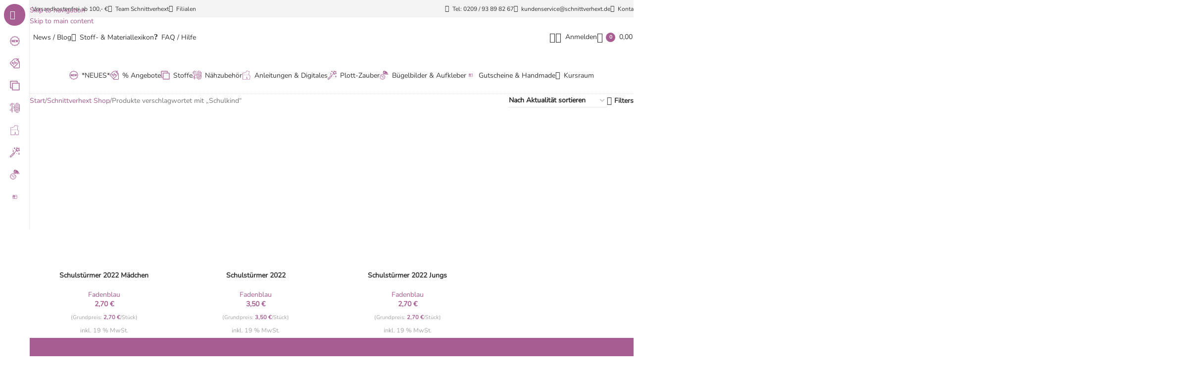

--- FILE ---
content_type: text/html; charset=UTF-8
request_url: https://schnittverhext.de/produkt-schlagwort/schulkind/
body_size: 94852
content:
<!DOCTYPE html><html lang="de"><head><meta charset="UTF-8"><script>if(navigator.userAgent.match(/MSIE|Internet Explorer/i)||navigator.userAgent.match(/Trident\/7\..*?rv:11/i)){var href=document.location.href;if(!href.match(/[?&]nowprocket/)){if(href.indexOf("?")==-1){if(href.indexOf("#")==-1){document.location.href=href+"?nowprocket=1"}else{document.location.href=href.replace("#","?nowprocket=1#")}}else{if(href.indexOf("#")==-1){document.location.href=href+"&nowprocket=1"}else{document.location.href=href.replace("#","&nowprocket=1#")}}}}</script><script>(()=>{class RocketLazyLoadScripts{constructor(){this.v="2.0.4",this.userEvents=["keydown","keyup","mousedown","mouseup","mousemove","mouseover","mouseout","touchmove","touchstart","touchend","touchcancel","wheel","click","dblclick","input"],this.attributeEvents=["onblur","onclick","oncontextmenu","ondblclick","onfocus","onmousedown","onmouseenter","onmouseleave","onmousemove","onmouseout","onmouseover","onmouseup","onmousewheel","onscroll","onsubmit"]}async t(){this.i(),this.o(),/iP(ad|hone)/.test(navigator.userAgent)&&this.h(),this.u(),this.l(this),this.m(),this.k(this),this.p(this),this._(),await Promise.all([this.R(),this.L()]),this.lastBreath=Date.now(),this.S(this),this.P(),this.D(),this.O(),this.M(),await this.C(this.delayedScripts.normal),await this.C(this.delayedScripts.defer),await this.C(this.delayedScripts.async),await this.T(),await this.F(),await this.j(),await this.A(),window.dispatchEvent(new Event("rocket-allScriptsLoaded")),this.everythingLoaded=!0,this.lastTouchEnd&&await new Promise(t=>setTimeout(t,500-Date.now()+this.lastTouchEnd)),this.I(),this.H(),this.U(),this.W()}i(){this.CSPIssue=sessionStorage.getItem("rocketCSPIssue"),document.addEventListener("securitypolicyviolation",t=>{this.CSPIssue||"script-src-elem"!==t.violatedDirective||"data"!==t.blockedURI||(this.CSPIssue=!0,sessionStorage.setItem("rocketCSPIssue",!0))},{isRocket:!0})}o(){window.addEventListener("pageshow",t=>{this.persisted=t.persisted,this.realWindowLoadedFired=!0},{isRocket:!0}),window.addEventListener("pagehide",()=>{this.onFirstUserAction=null},{isRocket:!0})}h(){let t;function e(e){t=e}window.addEventListener("touchstart",e,{isRocket:!0}),window.addEventListener("touchend",function i(o){o.changedTouches[0]&&t.changedTouches[0]&&Math.abs(o.changedTouches[0].pageX-t.changedTouches[0].pageX)<10&&Math.abs(o.changedTouches[0].pageY-t.changedTouches[0].pageY)<10&&o.timeStamp-t.timeStamp<200&&(window.removeEventListener("touchstart",e,{isRocket:!0}),window.removeEventListener("touchend",i,{isRocket:!0}),"INPUT"===o.target.tagName&&"text"===o.target.type||(o.target.dispatchEvent(new TouchEvent("touchend",{target:o.target,bubbles:!0})),o.target.dispatchEvent(new MouseEvent("mouseover",{target:o.target,bubbles:!0})),o.target.dispatchEvent(new PointerEvent("click",{target:o.target,bubbles:!0,cancelable:!0,detail:1,clientX:o.changedTouches[0].clientX,clientY:o.changedTouches[0].clientY})),event.preventDefault()))},{isRocket:!0})}q(t){this.userActionTriggered||("mousemove"!==t.type||this.firstMousemoveIgnored?"keyup"===t.type||"mouseover"===t.type||"mouseout"===t.type||(this.userActionTriggered=!0,this.onFirstUserAction&&this.onFirstUserAction()):this.firstMousemoveIgnored=!0),"click"===t.type&&t.preventDefault(),t.stopPropagation(),t.stopImmediatePropagation(),"touchstart"===this.lastEvent&&"touchend"===t.type&&(this.lastTouchEnd=Date.now()),"click"===t.type&&(this.lastTouchEnd=0),this.lastEvent=t.type,t.composedPath&&t.composedPath()[0].getRootNode()instanceof ShadowRoot&&(t.rocketTarget=t.composedPath()[0]),this.savedUserEvents.push(t)}u(){this.savedUserEvents=[],this.userEventHandler=this.q.bind(this),this.userEvents.forEach(t=>window.addEventListener(t,this.userEventHandler,{passive:!1,isRocket:!0})),document.addEventListener("visibilitychange",this.userEventHandler,{isRocket:!0})}U(){this.userEvents.forEach(t=>window.removeEventListener(t,this.userEventHandler,{passive:!1,isRocket:!0})),document.removeEventListener("visibilitychange",this.userEventHandler,{isRocket:!0}),this.savedUserEvents.forEach(t=>{(t.rocketTarget||t.target).dispatchEvent(new window[t.constructor.name](t.type,t))})}m(){const t="return false",e=Array.from(this.attributeEvents,t=>"data-rocket-"+t),i="["+this.attributeEvents.join("],[")+"]",o="[data-rocket-"+this.attributeEvents.join("],[data-rocket-")+"]",s=(e,i,o)=>{o&&o!==t&&(e.setAttribute("data-rocket-"+i,o),e["rocket"+i]=new Function("event",o),e.setAttribute(i,t))};new MutationObserver(t=>{for(const n of t)"attributes"===n.type&&(n.attributeName.startsWith("data-rocket-")||this.everythingLoaded?n.attributeName.startsWith("data-rocket-")&&this.everythingLoaded&&this.N(n.target,n.attributeName.substring(12)):s(n.target,n.attributeName,n.target.getAttribute(n.attributeName))),"childList"===n.type&&n.addedNodes.forEach(t=>{if(t.nodeType===Node.ELEMENT_NODE)if(this.everythingLoaded)for(const i of[t,...t.querySelectorAll(o)])for(const t of i.getAttributeNames())e.includes(t)&&this.N(i,t.substring(12));else for(const e of[t,...t.querySelectorAll(i)])for(const t of e.getAttributeNames())this.attributeEvents.includes(t)&&s(e,t,e.getAttribute(t))})}).observe(document,{subtree:!0,childList:!0,attributeFilter:[...this.attributeEvents,...e]})}I(){this.attributeEvents.forEach(t=>{document.querySelectorAll("[data-rocket-"+t+"]").forEach(e=>{this.N(e,t)})})}N(t,e){const i=t.getAttribute("data-rocket-"+e);i&&(t.setAttribute(e,i),t.removeAttribute("data-rocket-"+e))}k(t){Object.defineProperty(HTMLElement.prototype,"onclick",{get(){return this.rocketonclick||null},set(e){this.rocketonclick=e,this.setAttribute(t.everythingLoaded?"onclick":"data-rocket-onclick","this.rocketonclick(event)")}})}S(t){function e(e,i){let o=e[i];e[i]=null,Object.defineProperty(e,i,{get:()=>o,set(s){t.everythingLoaded?o=s:e["rocket"+i]=o=s}})}e(document,"onreadystatechange"),e(window,"onload"),e(window,"onpageshow");try{Object.defineProperty(document,"readyState",{get:()=>t.rocketReadyState,set(e){t.rocketReadyState=e},configurable:!0}),document.readyState="loading"}catch(t){console.log("WPRocket DJE readyState conflict, bypassing")}}l(t){this.originalAddEventListener=EventTarget.prototype.addEventListener,this.originalRemoveEventListener=EventTarget.prototype.removeEventListener,this.savedEventListeners=[],EventTarget.prototype.addEventListener=function(e,i,o){o&&o.isRocket||!t.B(e,this)&&!t.userEvents.includes(e)||t.B(e,this)&&!t.userActionTriggered||e.startsWith("rocket-")||t.everythingLoaded?t.originalAddEventListener.call(this,e,i,o):(t.savedEventListeners.push({target:this,remove:!1,type:e,func:i,options:o}),"mouseenter"!==e&&"mouseleave"!==e||t.originalAddEventListener.call(this,e,t.savedUserEvents.push,o))},EventTarget.prototype.removeEventListener=function(e,i,o){o&&o.isRocket||!t.B(e,this)&&!t.userEvents.includes(e)||t.B(e,this)&&!t.userActionTriggered||e.startsWith("rocket-")||t.everythingLoaded?t.originalRemoveEventListener.call(this,e,i,o):t.savedEventListeners.push({target:this,remove:!0,type:e,func:i,options:o})}}J(t,e){this.savedEventListeners=this.savedEventListeners.filter(i=>{let o=i.type,s=i.target||window;return e!==o||t!==s||(this.B(o,s)&&(i.type="rocket-"+o),this.$(i),!1)})}H(){EventTarget.prototype.addEventListener=this.originalAddEventListener,EventTarget.prototype.removeEventListener=this.originalRemoveEventListener,this.savedEventListeners.forEach(t=>this.$(t))}$(t){t.remove?this.originalRemoveEventListener.call(t.target,t.type,t.func,t.options):this.originalAddEventListener.call(t.target,t.type,t.func,t.options)}p(t){let e;function i(e){return t.everythingLoaded?e:e.split(" ").map(t=>"load"===t||t.startsWith("load.")?"rocket-jquery-load":t).join(" ")}function o(o){function s(e){const s=o.fn[e];o.fn[e]=o.fn.init.prototype[e]=function(){return this[0]===window&&t.userActionTriggered&&("string"==typeof arguments[0]||arguments[0]instanceof String?arguments[0]=i(arguments[0]):"object"==typeof arguments[0]&&Object.keys(arguments[0]).forEach(t=>{const e=arguments[0][t];delete arguments[0][t],arguments[0][i(t)]=e})),s.apply(this,arguments),this}}if(o&&o.fn&&!t.allJQueries.includes(o)){const e={DOMContentLoaded:[],"rocket-DOMContentLoaded":[]};for(const t in e)document.addEventListener(t,()=>{e[t].forEach(t=>t())},{isRocket:!0});o.fn.ready=o.fn.init.prototype.ready=function(i){function s(){parseInt(o.fn.jquery)>2?setTimeout(()=>i.bind(document)(o)):i.bind(document)(o)}return"function"==typeof i&&(t.realDomReadyFired?!t.userActionTriggered||t.fauxDomReadyFired?s():e["rocket-DOMContentLoaded"].push(s):e.DOMContentLoaded.push(s)),o([])},s("on"),s("one"),s("off"),t.allJQueries.push(o)}e=o}t.allJQueries=[],o(window.jQuery),Object.defineProperty(window,"jQuery",{get:()=>e,set(t){o(t)}})}P(){const t=new Map;document.write=document.writeln=function(e){const i=document.currentScript,o=document.createRange(),s=i.parentElement;let n=t.get(i);void 0===n&&(n=i.nextSibling,t.set(i,n));const c=document.createDocumentFragment();o.setStart(c,0),c.appendChild(o.createContextualFragment(e)),s.insertBefore(c,n)}}async R(){return new Promise(t=>{this.userActionTriggered?t():this.onFirstUserAction=t})}async L(){return new Promise(t=>{document.addEventListener("DOMContentLoaded",()=>{this.realDomReadyFired=!0,t()},{isRocket:!0})})}async j(){return this.realWindowLoadedFired?Promise.resolve():new Promise(t=>{window.addEventListener("load",t,{isRocket:!0})})}M(){this.pendingScripts=[];this.scriptsMutationObserver=new MutationObserver(t=>{for(const e of t)e.addedNodes.forEach(t=>{"SCRIPT"!==t.tagName||t.noModule||t.isWPRocket||this.pendingScripts.push({script:t,promise:new Promise(e=>{const i=()=>{const i=this.pendingScripts.findIndex(e=>e.script===t);i>=0&&this.pendingScripts.splice(i,1),e()};t.addEventListener("load",i,{isRocket:!0}),t.addEventListener("error",i,{isRocket:!0}),setTimeout(i,1e3)})})})}),this.scriptsMutationObserver.observe(document,{childList:!0,subtree:!0})}async F(){await this.X(),this.pendingScripts.length?(await this.pendingScripts[0].promise,await this.F()):this.scriptsMutationObserver.disconnect()}D(){this.delayedScripts={normal:[],async:[],defer:[]},document.querySelectorAll("script[type$=rocketlazyloadscript]").forEach(t=>{t.hasAttribute("data-rocket-src")?t.hasAttribute("async")&&!1!==t.async?this.delayedScripts.async.push(t):t.hasAttribute("defer")&&!1!==t.defer||"module"===t.getAttribute("data-rocket-type")?this.delayedScripts.defer.push(t):this.delayedScripts.normal.push(t):this.delayedScripts.normal.push(t)})}async _(){await this.L();let t=[];document.querySelectorAll("script[type$=rocketlazyloadscript][data-rocket-src]").forEach(e=>{let i=e.getAttribute("data-rocket-src");if(i&&!i.startsWith("data:")){i.startsWith("//")&&(i=location.protocol+i);try{const o=new URL(i).origin;o!==location.origin&&t.push({src:o,crossOrigin:e.crossOrigin||"module"===e.getAttribute("data-rocket-type")})}catch(t){}}}),t=[...new Map(t.map(t=>[JSON.stringify(t),t])).values()],this.Y(t,"preconnect")}async G(t){if(await this.K(),!0!==t.noModule||!("noModule"in HTMLScriptElement.prototype))return new Promise(e=>{let i;function o(){(i||t).setAttribute("data-rocket-status","executed"),e()}try{if(navigator.userAgent.includes("Firefox/")||""===navigator.vendor||this.CSPIssue)i=document.createElement("script"),[...t.attributes].forEach(t=>{let e=t.nodeName;"type"!==e&&("data-rocket-type"===e&&(e="type"),"data-rocket-src"===e&&(e="src"),i.setAttribute(e,t.nodeValue))}),t.text&&(i.text=t.text),t.nonce&&(i.nonce=t.nonce),i.hasAttribute("src")?(i.addEventListener("load",o,{isRocket:!0}),i.addEventListener("error",()=>{i.setAttribute("data-rocket-status","failed-network"),e()},{isRocket:!0}),setTimeout(()=>{i.isConnected||e()},1)):(i.text=t.text,o()),i.isWPRocket=!0,t.parentNode.replaceChild(i,t);else{const i=t.getAttribute("data-rocket-type"),s=t.getAttribute("data-rocket-src");i?(t.type=i,t.removeAttribute("data-rocket-type")):t.removeAttribute("type"),t.addEventListener("load",o,{isRocket:!0}),t.addEventListener("error",i=>{this.CSPIssue&&i.target.src.startsWith("data:")?(console.log("WPRocket: CSP fallback activated"),t.removeAttribute("src"),this.G(t).then(e)):(t.setAttribute("data-rocket-status","failed-network"),e())},{isRocket:!0}),s?(t.fetchPriority="high",t.removeAttribute("data-rocket-src"),t.src=s):t.src="data:text/javascript;base64,"+window.btoa(unescape(encodeURIComponent(t.text)))}}catch(i){t.setAttribute("data-rocket-status","failed-transform"),e()}});t.setAttribute("data-rocket-status","skipped")}async C(t){const e=t.shift();return e?(e.isConnected&&await this.G(e),this.C(t)):Promise.resolve()}O(){this.Y([...this.delayedScripts.normal,...this.delayedScripts.defer,...this.delayedScripts.async],"preload")}Y(t,e){this.trash=this.trash||[];let i=!0;var o=document.createDocumentFragment();t.forEach(t=>{const s=t.getAttribute&&t.getAttribute("data-rocket-src")||t.src;if(s&&!s.startsWith("data:")){const n=document.createElement("link");n.href=s,n.rel=e,"preconnect"!==e&&(n.as="script",n.fetchPriority=i?"high":"low"),t.getAttribute&&"module"===t.getAttribute("data-rocket-type")&&(n.crossOrigin=!0),t.crossOrigin&&(n.crossOrigin=t.crossOrigin),t.integrity&&(n.integrity=t.integrity),t.nonce&&(n.nonce=t.nonce),o.appendChild(n),this.trash.push(n),i=!1}}),document.head.appendChild(o)}W(){this.trash.forEach(t=>t.remove())}async T(){try{document.readyState="interactive"}catch(t){}this.fauxDomReadyFired=!0;try{await this.K(),this.J(document,"readystatechange"),document.dispatchEvent(new Event("rocket-readystatechange")),await this.K(),document.rocketonreadystatechange&&document.rocketonreadystatechange(),await this.K(),this.J(document,"DOMContentLoaded"),document.dispatchEvent(new Event("rocket-DOMContentLoaded")),await this.K(),this.J(window,"DOMContentLoaded"),window.dispatchEvent(new Event("rocket-DOMContentLoaded"))}catch(t){console.error(t)}}async A(){try{document.readyState="complete"}catch(t){}try{await this.K(),this.J(document,"readystatechange"),document.dispatchEvent(new Event("rocket-readystatechange")),await this.K(),document.rocketonreadystatechange&&document.rocketonreadystatechange(),await this.K(),this.J(window,"load"),window.dispatchEvent(new Event("rocket-load")),await this.K(),window.rocketonload&&window.rocketonload(),await this.K(),this.allJQueries.forEach(t=>t(window).trigger("rocket-jquery-load")),await this.K(),this.J(window,"pageshow");const t=new Event("rocket-pageshow");t.persisted=this.persisted,window.dispatchEvent(t),await this.K(),window.rocketonpageshow&&window.rocketonpageshow({persisted:this.persisted})}catch(t){console.error(t)}}async K(){Date.now()-this.lastBreath>45&&(await this.X(),this.lastBreath=Date.now())}async X(){return document.hidden?new Promise(t=>setTimeout(t)):new Promise(t=>requestAnimationFrame(t))}B(t,e){return e===document&&"readystatechange"===t||(e===document&&"DOMContentLoaded"===t||(e===window&&"DOMContentLoaded"===t||(e===window&&"load"===t||e===window&&"pageshow"===t)))}static run(){(new RocketLazyLoadScripts).t()}}RocketLazyLoadScripts.run()})();</script> <link rel="profile" href="https://gmpg.org/xfn/11"><link rel="pingback" href="https://schnittverhext.de/xmlrpc.php"> <script data-cfasync="false" data-no-defer="1" data-no-minify="1" data-no-optimize="1">var ewww_webp_supported=!1;function check_webp_feature(A,e){var w;e=void 0!==e?e:function(){},ewww_webp_supported?e(ewww_webp_supported):((w=new Image).onload=function(){ewww_webp_supported=0<w.width&&0<w.height,e&&e(ewww_webp_supported)},w.onerror=function(){e&&e(!1)},w.src="data:image/webp;base64,"+{alpha:"UklGRkoAAABXRUJQVlA4WAoAAAAQAAAAAAAAAAAAQUxQSAwAAAARBxAR/Q9ERP8DAABWUDggGAAAABQBAJ0BKgEAAQAAAP4AAA3AAP7mtQAAAA=="}[A])}check_webp_feature("alpha");</script><script data-cfasync="false" data-no-defer="1" data-no-minify="1" data-no-optimize="1">var Arrive=function(c,w){"use strict";if(c.MutationObserver&&"undefined"!=typeof HTMLElement){var r,a=0,u=(r=HTMLElement.prototype.matches||HTMLElement.prototype.webkitMatchesSelector||HTMLElement.prototype.mozMatchesSelector||HTMLElement.prototype.msMatchesSelector,{matchesSelector:function(e,t){return e instanceof HTMLElement&&r.call(e,t)},addMethod:function(e,t,r){var a=e[t];e[t]=function(){return r.length==arguments.length?r.apply(this,arguments):"function"==typeof a?a.apply(this,arguments):void 0}},callCallbacks:function(e,t){t&&t.options.onceOnly&&1==t.firedElems.length&&(e=[e[0]]);for(var r,a=0;r=e[a];a++)r&&r.callback&&r.callback.call(r.elem,r.elem);t&&t.options.onceOnly&&1==t.firedElems.length&&t.me.unbindEventWithSelectorAndCallback.call(t.target,t.selector,t.callback)},checkChildNodesRecursively:function(e,t,r,a){for(var i,n=0;i=e[n];n++)r(i,t,a)&&a.push({callback:t.callback,elem:i}),0<i.childNodes.length&&u.checkChildNodesRecursively(i.childNodes,t,r,a)},mergeArrays:function(e,t){var r,a={};for(r in e)e.hasOwnProperty(r)&&(a[r]=e[r]);for(r in t)t.hasOwnProperty(r)&&(a[r]=t[r]);return a},toElementsArray:function(e){return e=void 0!==e&&("number"!=typeof e.length||e===c)?[e]:e}}),e=(l.prototype.addEvent=function(e,t,r,a){a={target:e,selector:t,options:r,callback:a,firedElems:[]};return this._beforeAdding&&this._beforeAdding(a),this._eventsBucket.push(a),a},l.prototype.removeEvent=function(e){for(var t,r=this._eventsBucket.length-1;t=this._eventsBucket[r];r--)e(t)&&(this._beforeRemoving&&this._beforeRemoving(t),(t=this._eventsBucket.splice(r,1))&&t.length&&(t[0].callback=null))},l.prototype.beforeAdding=function(e){this._beforeAdding=e},l.prototype.beforeRemoving=function(e){this._beforeRemoving=e},l),t=function(i,n){var o=new e,l=this,s={fireOnAttributesModification:!1};return o.beforeAdding(function(t){var e=t.target;e!==c.document&&e!==c||(e=document.getElementsByTagName("html")[0]);var r=new MutationObserver(function(e){n.call(this,e,t)}),a=i(t.options);r.observe(e,a),t.observer=r,t.me=l}),o.beforeRemoving(function(e){e.observer.disconnect()}),this.bindEvent=function(e,t,r){t=u.mergeArrays(s,t);for(var a=u.toElementsArray(this),i=0;i<a.length;i++)o.addEvent(a[i],e,t,r)},this.unbindEvent=function(){var r=u.toElementsArray(this);o.removeEvent(function(e){for(var t=0;t<r.length;t++)if(this===w||e.target===r[t])return!0;return!1})},this.unbindEventWithSelectorOrCallback=function(r){var a=u.toElementsArray(this),i=r,e="function"==typeof r?function(e){for(var t=0;t<a.length;t++)if((this===w||e.target===a[t])&&e.callback===i)return!0;return!1}:function(e){for(var t=0;t<a.length;t++)if((this===w||e.target===a[t])&&e.selector===r)return!0;return!1};o.removeEvent(e)},this.unbindEventWithSelectorAndCallback=function(r,a){var i=u.toElementsArray(this);o.removeEvent(function(e){for(var t=0;t<i.length;t++)if((this===w||e.target===i[t])&&e.selector===r&&e.callback===a)return!0;return!1})},this},i=new function(){var s={fireOnAttributesModification:!1,onceOnly:!1,existing:!1};function n(e,t,r){return!(!u.matchesSelector(e,t.selector)||(e._id===w&&(e._id=a++),-1!=t.firedElems.indexOf(e._id)))&&(t.firedElems.push(e._id),!0)}var c=(i=new t(function(e){var t={attributes:!1,childList:!0,subtree:!0};return e.fireOnAttributesModification&&(t.attributes=!0),t},function(e,i){e.forEach(function(e){var t=e.addedNodes,r=e.target,a=[];null!==t&&0<t.length?u.checkChildNodesRecursively(t,i,n,a):"attributes"===e.type&&n(r,i)&&a.push({callback:i.callback,elem:r}),u.callCallbacks(a,i)})})).bindEvent;return i.bindEvent=function(e,t,r){t=void 0===r?(r=t,s):u.mergeArrays(s,t);var a=u.toElementsArray(this);if(t.existing){for(var i=[],n=0;n<a.length;n++)for(var o=a[n].querySelectorAll(e),l=0;l<o.length;l++)i.push({callback:r,elem:o[l]});if(t.onceOnly&&i.length)return r.call(i[0].elem,i[0].elem);setTimeout(u.callCallbacks,1,i)}c.call(this,e,t,r)},i},o=new function(){var a={};function i(e,t){return u.matchesSelector(e,t.selector)}var n=(o=new t(function(){return{childList:!0,subtree:!0}},function(e,r){e.forEach(function(e){var t=e.removedNodes,e=[];null!==t&&0<t.length&&u.checkChildNodesRecursively(t,r,i,e),u.callCallbacks(e,r)})})).bindEvent;return o.bindEvent=function(e,t,r){t=void 0===r?(r=t,a):u.mergeArrays(a,t),n.call(this,e,t,r)},o};d(HTMLElement.prototype),d(NodeList.prototype),d(HTMLCollection.prototype),d(HTMLDocument.prototype),d(Window.prototype);var n={};return s(i,n,"unbindAllArrive"),s(o,n,"unbindAllLeave"),n}function l(){this._eventsBucket=[],this._beforeAdding=null,this._beforeRemoving=null}function s(e,t,r){u.addMethod(t,r,e.unbindEvent),u.addMethod(t,r,e.unbindEventWithSelectorOrCallback),u.addMethod(t,r,e.unbindEventWithSelectorAndCallback)}function d(e){e.arrive=i.bindEvent,s(i,e,"unbindArrive"),e.leave=o.bindEvent,s(o,e,"unbindLeave")}}(window,void 0),ewww_webp_supported=!1;function check_webp_feature(e,t){var r;ewww_webp_supported?t(ewww_webp_supported):((r=new Image).onload=function(){ewww_webp_supported=0<r.width&&0<r.height,t(ewww_webp_supported)},r.onerror=function(){t(!1)},r.src="data:image/webp;base64,"+{alpha:"UklGRkoAAABXRUJQVlA4WAoAAAAQAAAAAAAAAAAAQUxQSAwAAAARBxAR/Q9ERP8DAABWUDggGAAAABQBAJ0BKgEAAQAAAP4AAA3AAP7mtQAAAA==",animation:"UklGRlIAAABXRUJQVlA4WAoAAAASAAAAAAAAAAAAQU5JTQYAAAD/////AABBTk1GJgAAAAAAAAAAAAAAAAAAAGQAAABWUDhMDQAAAC8AAAAQBxAREYiI/gcA"}[e])}function ewwwLoadImages(e){if(e){for(var t=document.querySelectorAll(".batch-image img, .image-wrapper a, .ngg-pro-masonry-item a, .ngg-galleria-offscreen-seo-wrapper a"),r=0,a=t.length;r<a;r++)ewwwAttr(t[r],"data-src",t[r].getAttribute("data-webp")),ewwwAttr(t[r],"data-thumbnail",t[r].getAttribute("data-webp-thumbnail"));for(var i=document.querySelectorAll("div.woocommerce-product-gallery__image"),r=0,a=i.length;r<a;r++)ewwwAttr(i[r],"data-thumb",i[r].getAttribute("data-webp-thumb"))}for(var n=document.querySelectorAll("video"),r=0,a=n.length;r<a;r++)ewwwAttr(n[r],"poster",e?n[r].getAttribute("data-poster-webp"):n[r].getAttribute("data-poster-image"));for(var o,l=document.querySelectorAll("img.ewww_webp_lazy_load"),r=0,a=l.length;r<a;r++)e&&(ewwwAttr(l[r],"data-lazy-srcset",l[r].getAttribute("data-lazy-srcset-webp")),ewwwAttr(l[r],"data-srcset",l[r].getAttribute("data-srcset-webp")),ewwwAttr(l[r],"data-lazy-src",l[r].getAttribute("data-lazy-src-webp")),ewwwAttr(l[r],"data-src",l[r].getAttribute("data-src-webp")),ewwwAttr(l[r],"data-orig-file",l[r].getAttribute("data-webp-orig-file")),ewwwAttr(l[r],"data-medium-file",l[r].getAttribute("data-webp-medium-file")),ewwwAttr(l[r],"data-large-file",l[r].getAttribute("data-webp-large-file")),null!=(o=l[r].getAttribute("srcset"))&&!1!==o&&o.includes("R0lGOD")&&ewwwAttr(l[r],"src",l[r].getAttribute("data-lazy-src-webp"))),l[r].className=l[r].className.replace(/\bewww_webp_lazy_load\b/,"");for(var s=document.querySelectorAll(".ewww_webp"),r=0,a=s.length;r<a;r++)e?(ewwwAttr(s[r],"srcset",s[r].getAttribute("data-srcset-webp")),ewwwAttr(s[r],"src",s[r].getAttribute("data-src-webp")),ewwwAttr(s[r],"data-orig-file",s[r].getAttribute("data-webp-orig-file")),ewwwAttr(s[r],"data-medium-file",s[r].getAttribute("data-webp-medium-file")),ewwwAttr(s[r],"data-large-file",s[r].getAttribute("data-webp-large-file")),ewwwAttr(s[r],"data-large_image",s[r].getAttribute("data-webp-large_image")),ewwwAttr(s[r],"data-src",s[r].getAttribute("data-webp-src"))):(ewwwAttr(s[r],"srcset",s[r].getAttribute("data-srcset-img")),ewwwAttr(s[r],"src",s[r].getAttribute("data-src-img"))),s[r].className=s[r].className.replace(/\bewww_webp\b/,"ewww_webp_loaded");window.jQuery&&jQuery.fn.isotope&&jQuery.fn.imagesLoaded&&(jQuery(".fusion-posts-container-infinite").imagesLoaded(function(){jQuery(".fusion-posts-container-infinite").hasClass("isotope")&&jQuery(".fusion-posts-container-infinite").isotope()}),jQuery(".fusion-portfolio:not(.fusion-recent-works) .fusion-portfolio-wrapper").imagesLoaded(function(){jQuery(".fusion-portfolio:not(.fusion-recent-works) .fusion-portfolio-wrapper").isotope()}))}function ewwwWebPInit(e){ewwwLoadImages(e),ewwwNggLoadGalleries(e),document.arrive(".ewww_webp",function(){ewwwLoadImages(e)}),document.arrive(".ewww_webp_lazy_load",function(){ewwwLoadImages(e)}),document.arrive("videos",function(){ewwwLoadImages(e)}),"loading"==document.readyState?document.addEventListener("DOMContentLoaded",ewwwJSONParserInit):("undefined"!=typeof galleries&&ewwwNggParseGalleries(e),ewwwWooParseVariations(e))}function ewwwAttr(e,t,r){null!=r&&!1!==r&&e.setAttribute(t,r)}function ewwwJSONParserInit(){"undefined"!=typeof galleries&&check_webp_feature("alpha",ewwwNggParseGalleries),check_webp_feature("alpha",ewwwWooParseVariations)}function ewwwWooParseVariations(e){if(e)for(var t=document.querySelectorAll("form.variations_form"),r=0,a=t.length;r<a;r++){var i=t[r].getAttribute("data-product_variations"),n=!1;try{for(var o in i=JSON.parse(i))void 0!==i[o]&&void 0!==i[o].image&&(void 0!==i[o].image.src_webp&&(i[o].image.src=i[o].image.src_webp,n=!0),void 0!==i[o].image.srcset_webp&&(i[o].image.srcset=i[o].image.srcset_webp,n=!0),void 0!==i[o].image.full_src_webp&&(i[o].image.full_src=i[o].image.full_src_webp,n=!0),void 0!==i[o].image.gallery_thumbnail_src_webp&&(i[o].image.gallery_thumbnail_src=i[o].image.gallery_thumbnail_src_webp,n=!0),void 0!==i[o].image.thumb_src_webp&&(i[o].image.thumb_src=i[o].image.thumb_src_webp,n=!0));n&&ewwwAttr(t[r],"data-product_variations",JSON.stringify(i))}catch(e){}}}function ewwwNggParseGalleries(e){if(e)for(var t in galleries){var r=galleries[t];galleries[t].images_list=ewwwNggParseImageList(r.images_list)}}function ewwwNggLoadGalleries(e){e&&document.addEventListener("ngg.galleria.themeadded",function(e,t){window.ngg_galleria._create_backup=window.ngg_galleria.create,window.ngg_galleria.create=function(e,t){var r=$(e).data("id");return galleries["gallery_"+r].images_list=ewwwNggParseImageList(galleries["gallery_"+r].images_list),window.ngg_galleria._create_backup(e,t)}})}function ewwwNggParseImageList(e){for(var t in e){var r=e[t];if(void 0!==r["image-webp"]&&(e[t].image=r["image-webp"],delete e[t]["image-webp"]),void 0!==r["thumb-webp"]&&(e[t].thumb=r["thumb-webp"],delete e[t]["thumb-webp"]),void 0!==r.full_image_webp&&(e[t].full_image=r.full_image_webp,delete e[t].full_image_webp),void 0!==r.srcsets)for(var a in r.srcsets)nggSrcset=r.srcsets[a],void 0!==r.srcsets[a+"-webp"]&&(e[t].srcsets[a]=r.srcsets[a+"-webp"],delete e[t].srcsets[a+"-webp"]);if(void 0!==r.full_srcsets)for(var i in r.full_srcsets)nggFSrcset=r.full_srcsets[i],void 0!==r.full_srcsets[i+"-webp"]&&(e[t].full_srcsets[i]=r.full_srcsets[i+"-webp"],delete e[t].full_srcsets[i+"-webp"])}return e}check_webp_feature("alpha",ewwwWebPInit);</script><link media="all" href="https://schnittverhext.de/wp-content/cache/autoptimize/css/autoptimize_f9515781cb705c5293bd858278b11add.css" rel="stylesheet"><title>Schulkind &#8211; Schnittverhext</title><link data-rocket-prefetch href="https://cdnjs.cloudflare.com" rel="dns-prefetch"><link data-rocket-prefetch href="https://fonts.googleapis.com" rel="dns-prefetch"><link data-rocket-prefetch href="https://www.googletagmanager.com" rel="dns-prefetch"><link data-rocket-prefetch href="https://widgets.shopvote.de" rel="dns-prefetch"><link crossorigin data-rocket-preload as="font" href="https://schnittverhext.de/wp-content/uploads/2025/10/nunito-v26-latin-regular.woff2" rel="preload"><link crossorigin data-rocket-preload as="font" href="https://schnittverhext.de/wp-content/plugins/js_composer/assets/lib/vendor/dist/@fortawesome/fontawesome-free/webfonts/fa-regular-400.woff2" rel="preload"><style id="wpr-usedcss">img:is([sizes=auto i],[sizes^="auto," i]){contain-intrinsic-size:3000px 1500px}.sdm_post_title{font-size:26px;font-weight:700;margin-bottom:20px}.sdm_general_error_msg{color:red}.sdm_disabled_button{opacity:.2}:root{--wp-block-synced-color:#7a00df;--wp-block-synced-color--rgb:122,0,223;--wp-bound-block-color:var(--wp-block-synced-color);--wp-editor-canvas-background:#ddd;--wp-admin-theme-color:#007cba;--wp-admin-theme-color--rgb:0,124,186;--wp-admin-theme-color-darker-10:#006ba1;--wp-admin-theme-color-darker-10--rgb:0,107,160.5;--wp-admin-theme-color-darker-20:#005a87;--wp-admin-theme-color-darker-20--rgb:0,90,135;--wp-admin-border-width-focus:2px}@media (min-resolution:192dpi){:root{--wp-admin-border-width-focus:1.5px}}:root{--wp--preset--font-size--normal:16px;--wp--preset--font-size--huge:42px}.screen-reader-text{border:0;clip-path:inset(50%);height:1px;margin:-1px;overflow:hidden;padding:0;position:absolute;width:1px;word-wrap:normal!important}.screen-reader-text:focus{background-color:#ddd;clip-path:none;color:#444;display:block;font-size:1em;height:auto;left:5px;line-height:normal;padding:15px 23px 14px;text-decoration:none;top:5px;width:auto;z-index:100000}html :where(.has-border-color){border-style:solid}html :where([style*=border-top-color]){border-top-style:solid}html :where([style*=border-right-color]){border-right-style:solid}html :where([style*=border-bottom-color]){border-bottom-style:solid}html :where([style*=border-left-color]){border-left-style:solid}html :where([style*=border-width]){border-style:solid}html :where([style*=border-top-width]){border-top-style:solid}html :where([style*=border-right-width]){border-right-style:solid}html :where([style*=border-bottom-width]){border-bottom-style:solid}html :where([style*=border-left-width]){border-left-style:solid}html :where(img[class*=wp-image-]){height:auto;max-width:100%}:where(figure){margin:0 0 1em}html :where(.is-position-sticky){--wp-admin--admin-bar--position-offset:var(--wp-admin--admin-bar--height,0px)}.screen-reader-text{clip:rect(1px,1px,1px,1px);word-wrap:normal!important;border:0;clip-path:inset(50%);height:1px;margin:-1px;overflow:hidden;overflow-wrap:normal!important;padding:0;position:absolute!important;width:1px}.screen-reader-text:focus{clip:auto!important;background-color:#fff;border-radius:3px;box-shadow:0 0 2px 2px rgba(0,0,0,.6);clip-path:none;color:#2b2d2f;display:block;font-size:.875rem;font-weight:700;height:auto;left:5px;line-height:normal;padding:15px 23px 14px;text-decoration:none;top:5px;width:auto;z-index:100000}.wc-block-components-notice-banner{align-content:flex-start;align-items:stretch;background-color:#fff;border:1px solid #2f2f2f;border-radius:4px;box-sizing:border-box;color:#2f2f2f;display:flex;font-size:.875em;font-weight:400;gap:12px;line-height:1.5;margin:16px 0;padding:16px!important}.wc-block-components-notice-banner>svg{fill:#fff;background-color:#2f2f2f;border-radius:50%;flex-grow:0;flex-shrink:0;height:100%;padding:2px}.wc-block-components-notice-banner:focus{outline-width:0}.wc-block-components-notice-banner:focus-visible{outline-style:solid;outline-width:2px}:root{--wp--preset--aspect-ratio--square:1;--wp--preset--aspect-ratio--4-3:4/3;--wp--preset--aspect-ratio--3-4:3/4;--wp--preset--aspect-ratio--3-2:3/2;--wp--preset--aspect-ratio--2-3:2/3;--wp--preset--aspect-ratio--16-9:16/9;--wp--preset--aspect-ratio--9-16:9/16;--wp--preset--color--black:#000;--wp--preset--color--cyan-bluish-gray:#abb8c3;--wp--preset--color--white:#fff;--wp--preset--color--pale-pink:#f78da7;--wp--preset--color--vivid-red:#cf2e2e;--wp--preset--color--luminous-vivid-orange:#ff6900;--wp--preset--color--luminous-vivid-amber:#fcb900;--wp--preset--color--light-green-cyan:#7bdcb5;--wp--preset--color--vivid-green-cyan:#00d084;--wp--preset--color--pale-cyan-blue:#8ed1fc;--wp--preset--color--vivid-cyan-blue:#0693e3;--wp--preset--color--vivid-purple:#9b51e0;--wp--preset--gradient--vivid-cyan-blue-to-vivid-purple:linear-gradient(135deg,#0693e3 0%,#9b51e0 100%);--wp--preset--gradient--light-green-cyan-to-vivid-green-cyan:linear-gradient(135deg,#7adcb4 0%,#00d082 100%);--wp--preset--gradient--luminous-vivid-amber-to-luminous-vivid-orange:linear-gradient(135deg,#fcb900 0%,#ff6900 100%);--wp--preset--gradient--luminous-vivid-orange-to-vivid-red:linear-gradient(135deg,#ff6900 0%,#cf2e2e 100%);--wp--preset--gradient--very-light-gray-to-cyan-bluish-gray:linear-gradient(135deg,#eee 0%,#a9b8c3 100%);--wp--preset--gradient--cool-to-warm-spectrum:linear-gradient(135deg,#4aeadc 0%,#9778d1 20%,#cf2aba 40%,#ee2c82 60%,#fb6962 80%,#fef84c 100%);--wp--preset--gradient--blush-light-purple:linear-gradient(135deg,#ffceec 0%,#9896f0 100%);--wp--preset--gradient--blush-bordeaux:linear-gradient(135deg,#fecda5 0%,#fe2d2d 50%,#6b003e 100%);--wp--preset--gradient--luminous-dusk:linear-gradient(135deg,#ffcb70 0%,#c751c0 50%,#4158d0 100%);--wp--preset--gradient--pale-ocean:linear-gradient(135deg,#fff5cb 0%,#b6e3d4 50%,#33a7b5 100%);--wp--preset--gradient--electric-grass:linear-gradient(135deg,#caf880 0%,#71ce7e 100%);--wp--preset--gradient--midnight:linear-gradient(135deg,#020381 0%,#2874fc 100%);--wp--preset--font-size--small:13px;--wp--preset--font-size--medium:20px;--wp--preset--font-size--large:36px;--wp--preset--font-size--x-large:42px;--wp--preset--spacing--20:.44rem;--wp--preset--spacing--30:.67rem;--wp--preset--spacing--40:1rem;--wp--preset--spacing--50:1.5rem;--wp--preset--spacing--60:2.25rem;--wp--preset--spacing--70:3.38rem;--wp--preset--spacing--80:5.06rem;--wp--preset--shadow--natural:6px 6px 9px rgba(0,0,0,.2);--wp--preset--shadow--deep:12px 12px 50px rgba(0,0,0,.4);--wp--preset--shadow--sharp:6px 6px 0px rgba(0,0,0,.2);--wp--preset--shadow--outlined:6px 6px 0px -3px #fff,6px 6px #000;--wp--preset--shadow--crisp:6px 6px 0px #000}:where(body){margin:0}:where(.is-layout-flex){gap:.5em}:where(.is-layout-grid){gap:.5em}body{padding-top:0;padding-right:0;padding-bottom:0;padding-left:0}a:where(:not(.wp-element-button)){text-decoration:none}:root :where(.wp-element-button,.wp-block-button__link){background-color:#32373c;border-width:0;color:#fff;font-family:inherit;font-size:inherit;font-style:inherit;font-weight:inherit;letter-spacing:inherit;line-height:inherit;padding-top:calc(.667em + 2px);padding-right:calc(1.333em + 2px);padding-bottom:calc(.667em + 2px);padding-left:calc(1.333em + 2px);text-decoration:none;text-transform:inherit}.wpa-test-msg{background:#d1ecf1!important;border:1px solid #bee5eb!important;border-radius:5px!important;color:#0c5460!important;font-size:14px!important;padding:.75rem 1.25rem!important;font-family:Arial!important;margin-top:5px!important}span.wpa-button{display:inline-block!important;padding-top:5px!important;color:#fff!important;background-color:#6c757d!important;border-color:#6c757d!important;padding:5px 10px!important;border-radius:5px!important;margin-top:5px!important;cursor:pointer!important}#altEmail_container,.altEmail_container{position:absolute!important;overflow:hidden!important;display:inline!important;height:1px!important;width:1px!important;z-index:-1000!important}.woocommerce form .form-row .required{visibility:visible}div.tnp-subscription,form.tnp-subscription{display:block;margin:1em auto;max-width:500px;width:100%}.tnp-subscription div.tnp-field{margin-bottom:.7em;border:0;padding:0}.tnp-subscription label{display:block;color:inherit;font-weight:400;line-height:normal;padding:0;margin:0;margin-bottom:.25em;font-size:.9em}.tnp-subscription input[type=email],.tnp-subscription input[type=submit],.tnp-subscription input[type=text],.tnp-subscription select,.tnp-subscription textarea{width:100%;padding:.7em;display:block;border:1px;color:#444;border-color:#ddd;background-color:#f4f4f4;background-image:none;text-shadow:none;font-size:1em;margin:0;line-height:normal;box-sizing:border-box}.tnp-subscription input[type=checkbox]{max-width:1em;display:inline-block;margin-right:.5em}.tnp-subscription select option{margin-right:.75em}.tnp-subscription input.tnp-submit{background-color:#444;color:#fff;width:auto;height:auto;margin:0;display:inline-block}@media all and (max-width:480px){.tnp-subscription input[type=submit]{width:100%}}.tnp-field input[type=submit]{position:inherit}:root{--ywcmv-name-color:#bc360a;--ywcmv-name-color-hover:#ea9629;--ywcmv-header-text-color:#281f38;--ywcmv-header-background-color:#c89cba}.pswp{display:none;position:absolute;width:100%;height:100%;left:0;top:0;overflow:hidden;-ms-touch-action:none;touch-action:none;z-index:1500;-webkit-text-size-adjust:100%;-webkit-backface-visibility:hidden;outline:0}.pswp *{-webkit-box-sizing:border-box;box-sizing:border-box}.pswp img{max-width:none}.pswp--open{display:block}.pswp__share-modal--hidden{display:none}:is(.woocommerce div.product .elementor-widget-woocommerce-product-add-to-cart) form.cart.variations_form .woocommerce-variation-add-to-cart,form.cart:has(#yith-wapo-container .yith-wapo-block){display:block!important}.yith-wapo-block *,.yith-wapo-block :after,.yith-wapo-block :before{box-sizing:border-box}#yith-wapo-container .yith-wapo-block{padding:var(--yith-wapo-block-padding)}.yith-wapo-block .yith-wapo-addon:not(:first-child):not(.empty-title):not(.toggle-open){margin-top:20px}.yith-wapo-block .yith-wapo-addon:after{content:'';display:block;clear:both}.yith-wapo-block .yith-wapo-addon .addon-header{display:flex;align-items:center;column-gap:10px}.yith-wapo-block .yith-wapo-addon-type-color .yith-wapo-option{margin:0 5px 5px 0}.yith-wapo-block .yith-wapo-addon .yith-wapo-option div.label,.yith-wapo-block .yith-wapo-addon .yith-wapo-option label{word-break:normal;margin:0;cursor:pointer}.yith-wapo-block .yith-wapo-addon .yith-wapo-option .description{font-size:12px;word-break:break-word}.yith-wapo-block .yith-wapo-addon .yith-wapo-option{word-break:break-all}.yith-wapo-block .yith-wapo-addon .yith-wapo-option .tooltip img{display:inline-block}.yith-wapo-block .yith-wapo-addon .yith-wapo-option .tooltip span{background-color:var(--yith-wapo-tooltip-colors-background);color:var(--yith-wapo-tooltip-colors-text)}.yith-wapo-block .yith-wapo-addon .yith-wapo-option .yith-wapo-addon-label .tooltip{visibility:hidden;width:max-content;max-width:100%;word-break:auto-phrase;background-color:var(--yith-wapo-tooltip-colors-background);color:#fff;text-align:center;padding:8px;font-size:14px;position:absolute;bottom:120%;left:50%;transform:translateX(-50%);opacity:0;z-index:9}.yith-wapo-block .yith-wapo-addon .yith-wapo-option .yith-wapo-addon-label:hover .tooltip{visibility:visible;opacity:1}.yith-wapo-block .yith-wapo-addon .yith-wapo-option:hover .tooltip span{display:block}.yith-wapo-block .yith-wapo-addon .yith-wapo-option .tooltip:hover span{display:block}.yith-wapo-block .yith-wapo-addon .yith-wapo-option .tooltip span:after{border-top-color:var(--yith-wapo-tooltip-colors-background)}.yith-wapo-block .yith-wapo-addon .yith-wapo-option .yith-wapo-addon-label{position:relative;cursor:pointer}.yith-wapo-block .yith-wapo-addon.yith-wapo-addon-type-checkbox .yith-wapo-option input{margin-right:10px}.yith-wapo-block .yith-wapo-addon.yith-wapo-addon-type-checkbox .yith-wapo-option div.label{line-height:20px}.yith-wapo-addon-type-checkbox .options .yith-wapo-option .yith-wapo-addon-label{margin-left:5px}.yith-wapo-block .yith-wapo-addon.yith-wapo-addon-type-color .yith-wapo-option div.label{position:relative;margin-bottom:10px}.yith-wapo-block .yith-wapo-addon.yith-wapo-addon-type-checkbox .yith-wapo-option div.label,.yith-wapo-block .yith-wapo-addon.yith-wapo-addon-type-radio .yith-wapo-option div.label{display:flex;align-items:center}.yith-wapo-block .yith-wapo-addon.yith-wapo-addon-type-color .yith-wapo-option.selected span.color:after{content:'';width:18px;height:18px;background:var(--wpr-bg-e0463ff3-ab4a-43cc-b52d-bc967ff602eb) center no-repeat #03bfac;background-size:50%;border-radius:50%;margin:0;display:block;position:absolute;top:-6px;right:-6px}.yith-wapo-block .yith-wapo-addon.yith-wapo-addon-type-color .yith-wapo-option div.label span.color{width:40px;height:40px;border-radius:var(--yith-wapo-color-swatch-style);border:2px solid #dedede;position:relative;display:flex;justify-content:center}.yith-wapo-block .yith-wapo-addon.yith-wapo-addon-type-color .yith-wapo-option:not(.rounded) div.label span.color{align-items:center}.yith-wapo-block .yith-wapo-addon.yith-wapo-addon-type-color .yith-wapo-option div.label span.color img{border-radius:var(--yith-wapo-color-swatch-style);width:100%;height:100%;object-fit:cover}.yith-wapo-block .yith-wapo-addon.yith-wapo-addon-type-color .yith-wapo-option div.label:hover span.color{border:2px solid #03bfac}.yith-wapo-block .yith-wapo-addon.yith-wapo-addon-type-color .yith-wapo-option.selected div.label span.color{border:2px solid #03bfac}#ui-datepicker-div{padding:20px}#ui-datepicker-div #wapo-datepicker-time{height:60px;padding-top:10px}#ui-datepicker-div #wapo-datepicker-time label{width:43%;height:40px;line-height:40px;font-weight:700;display:block;float:left}#ui-datepicker-div #wapo-datepicker-time select{width:57%;background-color:#f7f7f7;border:1px solid #efefef;display:block;float:left;cursor:pointer}#ui-datepicker-div #wapo-datepicker-time select{background:url('http://cdn1.iconfinder.com/data/icons/cc_mono_icon_set/blacks/16x16/br_down.png') no-repeat #f7f7f7;background-position:95%;background-size:10px;-webkit-appearance:none}#ui-datepicker-div #wapo-datepicker-save button{width:100%;border-radius:0;margin:0}.yith-wapo-block .yith-wapo-addon.yith-wapo-addon-type-file .yith-wapo-option input.file{display:none}.yith-wapo-block .yith-wapo-addon.yith-wapo-addon-type-label .yith-wapo-option div.label{position:relative;display:flex;flex-direction:column;justify-content:center;height:100%}.yith-wapo-block .yith-wapo-addon.yith-wapo-addon-type-label .yith-wapo-option p{margin:6px 0 0}.yith-wapo-block .yith-wapo-addon.yith-wapo-addon-type-colorpicker .yith-wapo-option .yith-wapo-addon-label,.yith-wapo-block .yith-wapo-addon.yith-wapo-addon-type-number .yith-wapo-option .yith-wapo-addon-label{display:inline-block}.yith-wapo-block .yith-wapo-addon.yith-wapo-addon-type-product .yith-wapo-option .product-container{position:relative;display:flex;align-items:center;cursor:pointer;line-height:20px;border-radius:5px;border:1px solid #7a7a7a;padding:10px;font-size:15px;height:100%}.yith-wapo-block .yith-wapo-addon.yith-wapo-addon-type-product .yith-wapo-option.selected .product-container{border:1px solid var(--yith-wapo-accent-color-color)}.yith-wapo-block .yith-wapo-addon.yith-wapo-addon-type-product .yith-wapo-option.selected .product-container:after{content:'';width:18px;height:18px;background:var(--yith-wapo-accent-color-color) var(--wpr-bg-a8d45694-503e-403d-98b3-4e5bca9418df) center no-repeat;background-size:50%;border-radius:50%;display:block;position:absolute;top:-9px;right:-9px}.yith-wapo-block .yith-wapo-addon.yith-wapo-addon-type-product .yith-wapo-option .product-container .button{margin:0;font-size:15px}.yith-wapo-block .yith-wapo-addon.yith-wapo-addon-type-product .yith-wapo-option .option-add-to-cart .quantity{display:block}.yith-wapo-block .yith-wapo-addon.yith-wapo-addon-type-radio .yith-wapo-option input{margin-top:0}.yith-wapo-block .yith-wapo-addon.yith-wapo-addon-type-select .image-container img{max-width:200px;max-height:200px;margin-bottom:10px}.yith-wapo-block .yith-wapo-addon.yith-wapo-addon-type-text .yith-wapo-option .label{margin-bottom:10px}.yith-wapo-block .yith-wapo-addon.yith-wapo-addon-type-textarea .yith-wapo-option .label{margin-bottom:10px}.yith-wapo-block .yith-wapo-addon.yith-wapo-addon-type-textarea .yith-wapo-option textarea{min-height:200px}.yith-wapo-addon-type-colorpicker .yith-wapo-option .wp-picker-container{background-color:#fff;min-width:200px;width:auto;border:1px solid #d9d9d9;border-radius:8px;padding:7px}.yith-wapo-addon-type-colorpicker .yith-wapo-option .wp-picker-container span.wp-picker-input-wrap.hidden{display:inline-block!important}.yith-wapo-addon-type-colorpicker .yith-wapo-option .wp-picker-container button.wp-color-result{margin:0 6px 3px 0;vertical-align:middle;position:relative;border-radius:4px!important}.yith-wapo-addon-type-colorpicker .yith-wapo-option .wp-picker-default-custom:before{content:"\e91a";text-indent:0;font-family:yith-icon;color:#d8d8d8;font-weight:400;width:15px;background:0 0;line-height:30px;margin-left:8px}.yith-wapo-addon-type-colorpicker .yith-wapo-option .wp-picker-default-custom{padding:10px}.yith-wapo-addon-type-colorpicker .yith-wapo-option .wp-picker-default-custom.default_color:before{color:#5d5d5d}.yith-wapo-addon-type-colorpicker .yith-wapo-option .wp-picker-container .wp-picker-clear,.yith-wapo-addon-type-colorpicker .yith-wapo-option .wp-picker-container .wp-picker-default{opacity:0;width:25px;margin-left:-20px;padding:0;position:absolute;z-index:2}.yith-wapo-block .yith-wapo-addon-type-colorpicker input[type=text].wp-color-picker{width:6rem;display:initial;border:none;line-height:3}.yith-wapo-block .yith-wapo-addon-type-colorpicker input[type=text].wp-color-picker:focus{box-shadow:none}.yith-wapo-block .yith-wapo-addon-type-colorpicker span.wp-color-result-text:empty{padding:0}.yith-wapo-block .yith-wapo-addon-type-colorpicker span.wp-picker-custom-placeholder{line-height:3;font-size:12px}.yith-wapo-addon .yith-wapo-option .wp-picker-container.yith-wapo-colorpicker-initialized.wp-picker-active .wp-picker-open{vertical-align:bottom}.yith-wapo-block .yith-wapo-addon.yith-wapo-addon-type-radio .yith-wapo-option{line-height:20px}.yith-wapo-block .yith-wapo-addon.yith-wapo-addon-type-radio .yith-wapo-option .image{display:inline-block}#wapo-total-price-table{margin-top:40px}#wapo-total-price-table table{width:auto;font-size:20px;line-height:40px}.yith-wapo-addon .yith-wapo-option .required-error .required-message{color:var(--yith-wapo-required-option-color)}.yith-wapo-block .yith-wapo-addon .min-error{font-size:13px;margin-top:15px}.yith-wapo-addon .options-container .max-selected-error,.yith-wapo-block .yith-wapo-addon .min-error *{color:var(--yith-wapo-required-option-color)}.yith-wapo-block .yith-wapo-addon .wapo-error{color:var(--yith-wapo-required-option-color)}.length-error-message{display:none;padding:5px 0;color:var(--yith-wapo-required-option-color);word-break:break-word}#wapo-total-price-table{color:var(--yith-wapo-price-box-colors-text);background:var(--yith-wapo-price-box-colors-background)}.yith-wapo-ajax-uploader .button{border-radius:5px;padding:10px 15px;font-size:13px;font-weight:400;cursor:pointer;overflow:auto}.yith-wapo-ajax-uploader .link{color:var(--yith-wapo-uploads-file-colors-border);cursor:pointer}.yith-wapo-uploaded-file .remove{position:relative;top:2px;cursor:pointer;font-size:14px;margin-bottom:10px}.yith-wapo-uploaded-file-element .yith-wapo-uploaded-file-info .file-size{opacity:.7}.yith-wapo-uploaded-file-element .yith-wapo-uploaded-file-info .file-name{color:#000}.yith-wapo-addon.yith-wapo-addon-type-file .yith-wapo-uploaded-file-element.completed span.info label:before{content:'';display:block;width:18px;height:18px;background:var(--wpr-bg-b2c77340-0c51-476d-af9f-f59c0156b7f8) center no-repeat #03bfac;background-size:50%;border-radius:50%;z-index:10}.yith-wapo-addon.yith-wapo-addon-type-file .yith-wapo-uploaded-file-element.completed span.info .file-name{display:flex;align-items:center;column-gap:10px}.yith-wapo-addon.yith-wapo-addon-type-file .yith-wapo-loader-container{position:relative;top:5px}.yith-wapo-addon.yith-wapo-addon-type-file .yith-wapo-uploaded-file span.info{display:flex;flex-direction:column}.yith-wapo-addon.yith-wapo-addon-type-file .yith-wapo-uploaded-file-info{display:flex;flex-wrap:wrap;justify-content:space-between}.yith-wapo-addon.yith-wapo-addon-type-file .yith-wapo-uploaded-file-element{margin-bottom:10px}.yith-wapo-addon .yith-wapo-option.allow-multiple .yith-wapo-uploaded-file-element.completed{border-bottom:1px solid #d1d1d1}.yith-wapo-addon.yith-wapo-addon-type-file img.yith-wapo-img-uploaded{margin:10px 0;width:45px}.yith-wapo-addon.yith-wapo-addon-type-file .yith-wapo-ajax-uploader{background:var(--yith-wapo-uploads-file-colors-background);border:1px dashed var(--yith-wapo-uploads-file-colors-border);border-radius:5px;padding:20px;margin:10px 0;font-size:14px}.yith-wapo-addon.yith-wapo-addon-type-file .yith-wapo-ajax-uploader .yith-wapo-ajax-uploader-container{display:flex;align-items:center;flex-wrap:wrap;column-gap:10px}.yith-wapo-addon.yith-wapo-addon-type-file .ui-progressbar{position:relative;top:5px;height:10px;border:none}.yith-wapo-loader.ui-progressbar.ui-corner-all.ui-widget.ui-widget-content .ui-progressbar-value{background-color:var(--yith-wapo-uploads-file-colors-border)}.yith-wapo-option small.yith-wapo-error{word-break:break-word}.yith-wapo-container .yith-wapo-block .yith-wapo-addon.yith-wapo-addon-type-color .yith-wapo-option div.label span.color{width:var(--yith-wapo-color-swatch-size);height:var(--yith-wapo-color-swatch-size)}.yith-wapo-block .yith-wapo-addon.yith-wapo-addon-type-color .yith-wapo-option *{max-width:100%}#yith-wapo-container .yith-wapo-block .yith-wapo-addon.yith-wapo-addon-type-select.required-min{border:inherit;border-radius:inherit}#yith-wapo-container .yith-wapo-block .yith-wapo-addon .options .option-description{margin-top:15px}.yith-wapo-block .yith-wapo-addon.yith-wapo-addon-type-colorpicker .yith-wapo-option .yith-wapo-colorpicker-container{margin-top:8px}.yith-wapo-addon-type-text input.length-error{border-color:red}.yith-wapo-addon:not(.yith-wapo-addon-type-label) .yith-wapo-option .image img{max-width:100%;max-height:200px}body.yith-wapo-modal-is-open{overflow:hidden}.yith-wapo-edit-product-cart small{font-weight:800;cursor:pointer}.yith-wapo-popup{position:fixed;visibility:hidden;top:0;left:0;right:0;bottom:0;z-index:99999;opacity:0;text-align:center;-webkit-transition:.3s;-moz-transition:.3s;transition:all .3s}.yith-wapo-popup.open,.yith-wapo-popup.open .yith-wapo-wrapper{visibility:visible;opacity:1}.yith-wapo-popup .yith-wapo-overlay{position:absolute;top:0;right:0;bottom:0;left:0;background:rgba(0,0,0,.6)}.yith-wapo-popup .yith-wapo-wrapper{position:absolute;visibility:hidden;-webkit-backface-visibility:hidden;-moz-backface-visibility:hidden;backface-visibility:hidden;text-align:left}.yith-wapo-content .woocommerce>div{background-color:#fff}.yith-wapo-content .woocommerce,.yith-wapo-wrapper{height:100%}.yith-wapo-content{max-height:calc(100% - 146px);overflow:auto;background-color:#fff;padding:0 50px}.yith-wapo-popup .yith-wapo-close{width:26px;height:26px;-webkit-mask-size:contain;mask-size:contain;-webkit-mask-position:center;mask-position:center;-webkit-mask-repeat:no-repeat;mask-repeat:no-repeat;-webkit-mask-image:url("https://schnittverhext.de/wp-content/plugins/yith-woocommerce-advanced-product-options-premium/assets/img/close_small.svg");mask-image:url("https://schnittverhext.de/wp-content/plugins/yith-woocommerce-advanced-product-options-premium/assets/img/close_small.svg");background-color:silver}.yith-wapo-popup .yith-wapo-close:hover{cursor:pointer;background-color:#6b6b6b}.yith-wapo-wrapper>button.single_add_to_cart_button.button.alt{position:absolute!important;top:90%;right:45%;z-index:99}.yith-wapo-footer{background:rgba(240,240,240,.88);display:flex;justify-content:flex-end;border-radius:0 0 10px 10px}.yith-wapo-footer .yith-wapo-add-to-cart{display:flex;flex-direction:column;justify-content:center;margin:14px 30px}.yith-wapo-footer .yith-wapo-add-to-cart .button{margin:0;padding:12px 60px;border-radius:10px}.yith-wapo-popup.open .single-product div.product .woocommerce-product-gallery{top:0!important}@media only screen and (max-width:768px){.yith-wapo-block .yith-wapo-addon .yith-wapo-option .yith-wapo-addon-label .tooltip{max-width:initial}.yith-wapo-addon-type-colorpicker .yith-wapo-option .wp-picker-container button.wp-color-result{vertical-align:inherit}.yith-wapo-addon.yith-wapo-addon-type-file .yith-wapo-ajax-uploader-container .button{margin-top:10px}.yith-wapo-addon-type-colorpicker .yith-wapo-option .wp-picker-container{min-width:auto}.yith-wapo-footer{border-radius:0}}:root{--yith-wapo-required-option-color:#af2323;--yith-wapo-checkbox-style:50%;--yith-wapo-color-swatch-style:2px;--yith-wapo-label-font-size:16px;--yith-wapo-description-font-size:12px;--yith-wapo-color-swatch-size:75px;--yith-wapo-block-padding:0px;--yith-wapo-block-background-color:#fff;--yith-wapo-accent-color-color:#03bfac;--yith-wapo-form-border-color-color:#7a7a7a;--yith-wapo-price-box-colors-text:#474747;--yith-wapo-price-box-colors-background:#fff;--yith-wapo-uploads-file-colors-background:#fff;--yith-wapo-uploads-file-colors-border:#c4c4c4;--yith-wapo-tooltip-colors-background:#03bfac;--yith-wapo-tooltip-colors-text:#fff}.ui-helper-clearfix:after,.ui-helper-clearfix:before{content:"";display:table;border-collapse:collapse}.ui-helper-clearfix:after{clear:both}.ui-state-disabled{cursor:default!important;pointer-events:none}.ui-icon{display:inline-block;vertical-align:middle;margin-top:-.25em;position:relative;text-indent:-99999px;overflow:hidden;background-repeat:no-repeat}.ui-datepicker-rtl{direction:rtl}.ui-datepicker-rtl .ui-datepicker-prev{right:2px;left:auto}.ui-datepicker-rtl .ui-datepicker-next{left:2px;right:auto}.ui-datepicker-rtl .ui-datepicker-prev:hover{right:1px;left:auto}.ui-datepicker-rtl .ui-datepicker-next:hover{left:1px;right:auto}.ui-dialog{position:absolute;top:0;left:0;padding:.2em;outline:0}.ui-dialog .ui-dialog-titlebar{padding:.4em 1em;position:relative}.ui-dialog .ui-dialog-content{position:relative;border:0;padding:.5em 1em;background:0 0;overflow:auto}.ui-draggable .ui-dialog-titlebar{cursor:move}.ui-draggable-handle{-ms-touch-action:none;touch-action:none}.ui-resizable-handle{position:absolute;font-size:.1px;display:block;-ms-touch-action:none;touch-action:none}.ui-progressbar{height:2em;text-align:left;overflow:hidden}.ui-progressbar .ui-progressbar-value{margin:-1px;height:100%}.ui-progressbar .ui-progressbar-overlay{background:url("[data-uri]");height:100%;-ms-filter:"alpha(opacity=25)";opacity:.25}.ui-progressbar-indeterminate .ui-progressbar-value{background-image:none}.ui-slider{position:relative;text-align:left}.ui-slider .ui-slider-handle{position:absolute;z-index:2;width:1.2em;height:1.2em;cursor:pointer;-ms-touch-action:none;touch-action:none}.ui-slider .ui-slider-range{position:absolute;z-index:1;font-size:.7em;display:block;border:0;background-position:0 0}.ui-slider.ui-state-disabled .ui-slider-handle,.ui-slider.ui-state-disabled .ui-slider-range{filter:inherit}.ui-slider-horizontal{height:.8em}.ui-slider-horizontal .ui-slider-handle{top:-.3em;margin-left:-.6em}.ui-slider-horizontal .ui-slider-range{top:0;height:100%}.ui-slider-horizontal .ui-slider-range-min{left:0}.ui-slider-horizontal .ui-slider-range-max{right:0}.ui-slider-vertical{width:.8em;height:100px}.ui-slider-vertical .ui-slider-handle{left:-.3em;margin-left:0;margin-bottom:-.6em}.ui-slider-vertical .ui-slider-range{left:0;width:100%}.ui-slider-vertical .ui-slider-range-min{bottom:0}.ui-slider-vertical .ui-slider-range-max{top:0}.ui-widget{font-family:Verdana,Arial,sans-serif;font-size:1.1em}.ui-widget .ui-widget{font-size:1em}.ui-widget button,.ui-widget input,.ui-widget select,.ui-widget textarea{font-family:Verdana,Arial,sans-serif;font-size:1em}.ui-widget.ui-widget-content{border:1px solid #d3d3d3}.ui-widget-content{border:1px solid #aaa;background:#fff;color:#222}.ui-widget-content a{color:#222}.ui-widget-header{border:1px solid #aaa;background:var(--wpr-bg-42c603e1-216f-45c4-b455-10527315b413) 50% 50% repeat-x #ccc;color:#222;font-weight:700}.ui-widget-header a{color:#222}.ui-state-default,.ui-widget-content .ui-state-default,.ui-widget-header .ui-state-default{border:1px solid #d3d3d3;background:var(--wpr-bg-b67cbb30-d22e-4a55-a00f-ac7034ee5139) 50% 50% repeat-x #e6e6e6;font-weight:400;color:#555}.ui-state-default a,.ui-state-default a:link,.ui-state-default a:visited{color:#555;text-decoration:none}.ui-state-focus,.ui-state-hover,.ui-widget-content .ui-state-focus,.ui-widget-content .ui-state-hover,.ui-widget-header .ui-state-focus,.ui-widget-header .ui-state-hover{border:1px solid #999;background:var(--wpr-bg-d29934a7-8926-4fd9-b336-73c26a4ac72f) 50% 50% repeat-x #dadada;font-weight:400;color:#212121}.ui-state-focus a,.ui-state-focus a:hover,.ui-state-focus a:link,.ui-state-focus a:visited,.ui-state-hover a,.ui-state-hover a:hover,.ui-state-hover a:link,.ui-state-hover a:visited{color:#212121;text-decoration:none}.ui-state-active,.ui-widget-content .ui-state-active,.ui-widget-header .ui-state-active{border:1px solid #aaa;background:var(--wpr-bg-ef708864-dc47-4df8-9861-1feb603dc4e6) 50% 50% repeat-x #fff;font-weight:400;color:#212121}.ui-state-active a,.ui-state-active a:link,.ui-state-active a:visited{color:#212121;text-decoration:none}.ui-state-highlight,.ui-widget-content .ui-state-highlight,.ui-widget-header .ui-state-highlight{border:1px solid #fcefa1;background:var(--wpr-bg-ec261f63-fc46-4b51-9c11-942cfde7b728) 50% 50% repeat-x #fbf9ee;color:#363636}.ui-state-highlight a,.ui-widget-content .ui-state-highlight a,.ui-widget-header .ui-state-highlight a{color:#363636}.ui-priority-primary,.ui-widget-content .ui-priority-primary,.ui-widget-header .ui-priority-primary{font-weight:700}.ui-priority-secondary,.ui-widget-content .ui-priority-secondary,.ui-widget-header .ui-priority-secondary{opacity:.7;-ms-filter:"alpha(opacity=70)";font-weight:400}.ui-state-disabled,.ui-widget-content .ui-state-disabled,.ui-widget-header .ui-state-disabled{opacity:.35;-ms-filter:"alpha(opacity=35)";background-image:none}.ui-state-disabled .ui-icon{-ms-filter:"alpha(opacity=35)"}.ui-icon{width:16px;height:16px}.ui-icon,.ui-widget-content .ui-icon{background-image:var(--wpr-bg-45969138-2885-4068-91d8-e76ad0e24d94)}.ui-widget-header .ui-icon{background-image:var(--wpr-bg-13869145-624d-4d82-a29f-9f775df5e31b)}.ui-state-focus .ui-icon,.ui-state-hover .ui-icon{background-image:var(--wpr-bg-6c79ad80-7e73-49d5-93b0-bdd3fb4bc650)}.ui-state-active .ui-icon{background-image:var(--wpr-bg-5f8b22b8-8b68-46c9-a1be-98552eaa7e61)}.ui-state-highlight .ui-icon{background-image:var(--wpr-bg-ddc40f36-2cd6-49bd-b7d9-9bb938274784)}.ui-corner-all,.ui-corner-left{border-top-left-radius:4px}.ui-corner-all,.ui-corner-right{border-top-right-radius:4px}.ui-corner-all,.ui-corner-left{border-bottom-left-radius:4px}.ui-corner-all,.ui-corner-right{border-bottom-right-radius:4px}[class*=" yith-icon-"],[class^=yith-icon-]{font-family:yith-icon!important;speak:never;font-style:normal;font-weight:400;font-variant:normal;text-transform:none;line-height:1;-webkit-font-smoothing:antialiased;-moz-osx-font-smoothing:grayscale;width:1em;height:1em;font-size:20px}.yith-icon-trash:before{content:"\e90d"}.wp-color-picker{width:80px;direction:ltr}.wp-picker-container .hidden{display:none}.wp-picker-container .wp-color-result.button{min-height:30px;margin:0 6px 6px 0;padding:0 0 0 30px;font-size:11px}.wp-color-result-text{background:#f6f7f7;border-radius:0 2px 2px 0;border-left:1px solid #c3c4c7;color:#50575e;display:block;line-height:2.54545455;padding:0 6px;text-align:center}.wp-color-result:focus,.wp-color-result:hover{background:#f6f7f7;border-color:#8c8f94;color:#1d2327}.wp-color-result:focus:after,.wp-color-result:hover:after{color:#1d2327;border-color:#a7aaad;border-left:1px solid #8c8f94}.wp-picker-container{display:inline-block}.wp-color-result:focus{border-color:#4f94d4;box-shadow:0 0 3px rgba(34,113,177,.8)}.wp-color-result:active{transform:none!important}.wp-picker-open+.wp-picker-input-wrap{display:inline-block;vertical-align:top}.wp-picker-input-wrap label{display:inline-block;vertical-align:top}.wp-picker-input-wrap .button.wp-picker-clear,.wp-picker-input-wrap .button.wp-picker-default{margin-left:6px;padding:0 8px;line-height:2.54545455;min-height:30px}.wp-picker-container .iris-picker{border-radius:0;border-color:#dcdcde;margin-top:6px}.wp-picker-container input[type=text].wp-color-picker{width:4rem;font-size:12px;font-family:monospace;line-height:2.33333333;margin:0;padding:0 5px;vertical-align:top;min-height:30px}.wp-color-picker::-webkit-input-placeholder{color:#646970}.wp-color-picker::-moz-placeholder{color:#646970}.wp-picker-container input[type=text].iris-error{background-color:#fcf0f1;border-color:#d63638;color:#000}.iris-picker .iris-strip .ui-slider-handle:focus{border-color:#3582c4;border-style:solid;box-shadow:0 0 0 1px #3582c4;outline:transparent solid 2px}.iris-picker .iris-palette:focus{box-shadow:0 0 0 2px #3582c4}@media screen and (max-width:782px){.wp-picker-container input[type=text].wp-color-picker{width:5rem;font-size:16px;line-height:1.875;min-height:32px}.wp-picker-input-wrap .button.wp-picker-clear,.wp-picker-input-wrap .button.wp-picker-default{padding:0 8px;line-height:2.14285714;min-height:32px}.wp-picker-container .wp-color-result.button{padding:0 0 0 40px;font-size:14px;line-height:2.14285714}.wp-picker-container .wp-color-result-text{padding:0 14px;font-size:inherit;line-height:inherit}}.wc-gzd-additional-info-placeholder,p.wc-gzd-additional-info:empty{display:none}.woocommerce dl.variation dd[class*=variation-gzd-],.woocommerce dl.variation div[class*=variation-gzd-],.woocommerce dl.variation dt[class*=variation-gzd-],.woocommerce dl.variation li[class*=variation-gzd-],.woocommerce ul.variation dd[class*=variation-gzd-],.woocommerce ul.variation div[class*=variation-gzd-],.woocommerce ul.variation dt[class*=variation-gzd-],.woocommerce ul.variation li[class*=variation-gzd-],.woocommerce-cart dl.variation dd[class*=variation-gzd-],.woocommerce-cart dl.variation div[class*=variation-gzd-],.woocommerce-cart dl.variation dt[class*=variation-gzd-],.woocommerce-cart dl.variation li[class*=variation-gzd-],.woocommerce-cart ul.variation dd[class*=variation-gzd-],.woocommerce-cart ul.variation div[class*=variation-gzd-],.woocommerce-cart ul.variation dt[class*=variation-gzd-],.woocommerce-cart ul.variation li[class*=variation-gzd-],.woocommerce-checkout dl.variation dd[class*=variation-gzd-],.woocommerce-checkout dl.variation div[class*=variation-gzd-],.woocommerce-checkout dl.variation dt[class*=variation-gzd-],.woocommerce-checkout dl.variation li[class*=variation-gzd-],.woocommerce-checkout ul.variation dd[class*=variation-gzd-],.woocommerce-checkout ul.variation div[class*=variation-gzd-],.woocommerce-checkout ul.variation dt[class*=variation-gzd-],.woocommerce-checkout ul.variation li[class*=variation-gzd-],.woocommerce-mini-cart dl.variation dd[class*=variation-gzd-],.woocommerce-mini-cart dl.variation div[class*=variation-gzd-],.woocommerce-mini-cart dl.variation dt[class*=variation-gzd-],.woocommerce-mini-cart dl.variation li[class*=variation-gzd-],.woocommerce-mini-cart ul.variation dd[class*=variation-gzd-],.woocommerce-mini-cart ul.variation div[class*=variation-gzd-],.woocommerce-mini-cart ul.variation dt[class*=variation-gzd-],.woocommerce-mini-cart ul.variation li[class*=variation-gzd-]{display:none!important}.product_list_widget .wc-gzd-additional-info,.products .wc-gzd-additional-info{font-size:.8em;margin:.7rem 0;padding:0}.product_list_widget .wc-gzd-additional-info,.product_list_widget p.price-unit{line-height:1.8em;margin:.2rem 0}.product_list_widget .wc-gzd-additional-info a{display:inline!important}.product_list_widget .price-unit,.products .product .price-unit{font-size:.8em}.product_list_widget .price-unit{margin-bottom:.7em}.product p.wc-gzd-additional-info{clear:left;font-size:.9em;margin-bottom:.5rem}.product .defect-description:not(:empty){border:2px solid #4b4f58;margin:1em 0;padding:.5em}.product .defect-description:not(:empty) p:last-child{margin-bottom:0}form.cart.wc-gzd-replace-price .single_variation_wrap .woocommerce-variation-price{display:none}.deposit-packaging-type{font-weight:700;text-transform:uppercase}.product .product_meta{margin-top:1rem}p.footer-info{font-size:.9em;padding-bottom:.5rem;text-align:center}.wc-gzd-power-supply{display:flex;flex-wrap:wrap;height:70px;margin:1em 0}.wc-gzd-power-supply svg{align-items:center;display:flex;height:70px;width:70px}.wc-gzd-power-supply svg text{text-anchor:middle;dominant-baseline:middle;font-size:1.8rem;font-weight:600}.wc-gzd-placeholder-loading{display:flex;flex:0 0 100%;flex-flow:column;overflow:hidden;position:relative}.wc-gzd-placeholder-loading *{box-sizing:border-box}.wc-gzd-placeholder-loading:before{animation:.8s linear infinite phAnimation;background:linear-gradient(90deg,hsla(0,0%,100%,0) 46%,hsla(0,0%,100%,.35) 50%,hsla(0,0%,100%,0) 54%) 50% 50%;bottom:0;content:" ";left:50%;margin-left:-250%;pointer-events:none;position:absolute;right:0;top:0;width:500%;z-index:1}.wc-gzd-placeholder-loading .wc-gzd-placeholder-row{align-items:center;display:flex;vertical-align:middle}.wc-gzd-placeholder-loading .wc-gzd-placeholder-row>*{background-color:#e7e7e7;display:block;height:10px}@keyframes phAnimation{0%{transform:translate3d(-30%,0,0)}to{transform:translate3d(30%,0,0)}}.product p.deposit-packaging-type{font-size:1.2em!important}.modal{display:none;vertical-align:middle;position:relative;z-index:2;max-width:500px;box-sizing:border-box;width:90%;background:#fff;padding:15px 30px;-webkit-border-radius:8px;-moz-border-radius:8px;-o-border-radius:8px;-ms-border-radius:8px;border-radius:8px;-webkit-box-shadow:0 0 10px #000;-moz-box-shadow:0 0 10px #000;-o-box-shadow:0 0 10px #000;-ms-box-shadow:0 0 10px #000;box-shadow:0 0 10px #000;text-align:left}.yith-wfbt-form{padding:5px;margin-bottom:15px}.yith-wfbt-section{clear:both}.yith-wfbt-section .yith-wfbt-items{list-style:none;clear:both;padding:0;margin:20px 0 25px}.yith-wfbt-form .blockUI.blockOverlay:before{background:0 0}.yith-wfbt-section .yith-wfbt-item{margin-bottom:5px}.yith-wfbt-section .yith-wfbt-item label{padding-left:30px;position:relative;display:block}.yith-wfbt-section .yith-wfbt-item input[type=checkbox]{position:absolute;top:4px;left:0;margin:0}#yith-wfbt-modal{margin:0 auto;box-sizing:border-box;padding:40px;margin-top:100px;box-shadow:0 2px 6px #000;border-radius:3px;background:#fff;position:relative;min-width:700px}#yith-wfbt-modal .single_variation_wrap{display:none!important}#yith-wfbt-modal button:disabled{cursor:not-allowed}@media(max-width:480px){#yith-wfbt-modal{min-width:0;margin-top:10px}#yith-wfbt-modal form,#yith-wfbt-modal table{margin-bottom:0}#yith-wfbt-modal #yith-wfbt-submit-variation{font-size:14px}}.yith-wfbt-form{background:#fff}.owl-carousel,.owl-carousel .owl-item{-webkit-tap-highlight-color:transparent;position:relative}.owl-carousel{display:none;width:100%;z-index:1}.owl-carousel .owl-stage{position:relative;-ms-touch-action:pan-Y;touch-action:manipulation;-moz-backface-visibility:hidden}.owl-carousel .owl-stage:after{content:".";display:block;clear:both;visibility:hidden;line-height:0;height:0}.owl-carousel .owl-stage-outer{position:relative;overflow:hidden;-webkit-transform:translate3d(0,0,0)}.owl-carousel .owl-item{-webkit-backface-visibility:hidden;-moz-backface-visibility:hidden;-ms-backface-visibility:hidden;-webkit-transform:translate3d(0,0,0);-moz-transform:translate3d(0,0,0);-ms-transform:translate3d(0,0,0)}.owl-carousel .owl-item{min-height:1px;float:left;-webkit-backface-visibility:hidden;-webkit-touch-callout:none}.owl-carousel .owl-item img{display:block;width:100%}.owl-carousel .owl-dots.disabled,.owl-carousel .owl-nav.disabled{display:none}.no-js .owl-carousel,.owl-carousel.owl-loaded{display:block}.owl-carousel .owl-dot,.owl-carousel .owl-nav .owl-next,.owl-carousel .owl-nav .owl-prev{cursor:pointer;-webkit-user-select:none;-khtml-user-select:none;-moz-user-select:none;-ms-user-select:none;user-select:none}.owl-carousel .owl-nav button.owl-next,.owl-carousel .owl-nav button.owl-prev,.owl-carousel button.owl-dot{background:0 0;color:inherit;border:none;padding:0!important;font:inherit}.owl-carousel.owl-loading{opacity:0;display:block}.owl-carousel.owl-hidden{opacity:0}.owl-carousel.owl-refresh .owl-item{visibility:hidden}.owl-carousel.owl-drag .owl-item{-ms-touch-action:pan-y;touch-action:pan-y;-webkit-user-select:none;-moz-user-select:none;-ms-user-select:none;user-select:none}.owl-carousel.owl-grab{cursor:move;cursor:grab}.owl-carousel.owl-rtl{direction:rtl}.owl-carousel.owl-rtl .owl-item{float:right}.owl-carousel .animated{animation-duration:1s;animation-fill-mode:both}.owl-carousel .owl-animated-in{z-index:0}.owl-carousel .owl-animated-out{z-index:1}.owl-carousel .fadeOut{animation-name:fadeOut}@keyframes fadeOut{0%{opacity:1}100%{opacity:0}}.owl-height{transition:height .5s ease-in-out}.owl-carousel .owl-item .owl-lazy{opacity:0;transition:opacity .4s ease}.owl-carousel .owl-item .owl-lazy:not([src]),.owl-carousel .owl-item .owl-lazy[src^=""]{max-height:0}.owl-carousel .owl-item img.owl-lazy{transform-style:preserve-3d}.owl-carousel .owl-video-wrapper{position:relative;height:100%;background:#000}.owl-carousel .owl-video-play-icon{position:absolute;height:80px;width:80px;left:50%;top:50%;margin-left:-40px;margin-top:-40px;background:var(--wpr-bg-1977fb70-7bc9-4c6d-8f38-a3b87ecbaf8c) no-repeat;cursor:pointer;z-index:1;-webkit-backface-visibility:hidden;transition:transform .1s ease}.owl-carousel .owl-video-play-icon:hover{-ms-transform:scale(1.3,1.3);transform:scale(1.3,1.3)}.owl-carousel .owl-video-playing .owl-video-play-icon,.owl-carousel .owl-video-playing .owl-video-tn{display:none}.owl-carousel .owl-video-tn{opacity:0;height:100%;background-position:center center;background-repeat:no-repeat;background-size:contain;transition:opacity .4s ease}.owl-carousel .owl-video-frame{position:relative;z-index:1;height:100%;width:100%}#ywdpd-quantity-table{border-collapse:separate;border-spacing:0;width:100%}#ywdpd-quantity-table td{border:1px solid #efefef;padding:5px;text-align:center}#ywdpd-quantity-table tr td:hover{cursor:pointer}#ywdpd-quantity-table tr td:hover{color:#00a291!important;background:0 0!important}#ywdpd-quantity-table tr td.ywdpd_active{border:1px solid #00a291;color:#00a291}#ywdpd-quantity-table tr td *{pointer-events:none}#ywdpd-quantity-table.vertical td:nth-child(n+2){border-left:0!important}#ywdpd-quantity-boxed{display:flex;align-items:center;margin-bottom:20px}#ywdpd-quantity-boxed.horizontal{width:fit-content}#ywdpd-quantity-boxed.vertical{width:fit-content;height:fit-content;flex-direction:column}#ywdpd-quantity-boxed .ywdpd-boxed-item{display:flex;flex-direction:column;gap:5px;padding:10px;text-align:center;border:1px solid #ccc;min-width:150px;min-height:100px}#ywdpd-quantity-boxed .ywdpd-boxed-item:hover{cursor:pointer}.ywdpd_popup{position:fixed!important;top:0;left:0;background:rgba(0,0,0,.75);width:100%;height:100%;display:none;z-index:9999!important}.ywdpd_popup .ywdpd_countdown{display:none;color:#d60000;align-items:center;justify-content:center;gap:10px}.ywdpd_popup .ywdpd_countdown .ywdpd-icon-time-check{display:block;width:24px;height:24px;background-color:#d60000;--svg:url('data:image/svg+xml, <svg viewBox="0 0 24 24" fill="none" xmlns="http://www.w3.org/2000/svg"> <g id="Calendar Clock"><path id="Vector" d="M12 7V12H17M12 21C7.02944 21 3 16.9706 3 12C3 7.02944 7.02944 3 12 3C16.9706 3 21 7.02944 21 12C21 16.9706 16.9706 21 12 21Z" stroke="currentColor" stroke-width="1" stroke-linecap="round" stroke-linejoin="round"/> </g> </svg>');-webkit-mask:var(--svg);mask:var(--svg)}.ywdpd_popup .ywdpd_close{position:absolute;top:20px;right:20px;z-index:999;background:var(--wpr-bg-22b4ed93-c81b-479e-a88b-202e8600005b) top left no-repeat;background-size:contain;width:20px;height:20px;display:block}.ywdpd_popup .ywdpd_close:hover{cursor:pointer}.ywdpd_popup .single_add_to_cart_button,.ywdpd_popup .ywdpd_image_badge{border-color:var(--proteo-button_1_border_color,#01af8d);background:var(--proteo-button_1_bg_color,#01af8d);background-color:var(--proteo-button_1_bg_color,#01af8d);color:var(--proteo-button_1_font_color,#fff)}.ywdpd_popup .single_add_to_cart_button{margin:0!important;display:block}.ywdpd_popup .ywdpd_button_disabled{opacity:.5;pointer-events:none}.ywdpd_popup .single_add_to_cart_button:hover{border-color:var(--proteo-button_1_border_hover_color,#107774);background:var(--proteo-button_1_bg_hover_color,#107774);background-color:var(--proteo-button_1_bg_hover_color,#107774);color:var(--proteo-button_1_font_hover_color,#fff)}.ywdpd_popup .ywdpd_popup_general_content{padding:40px 0;box-shadow:0 2px 6px #000;border-radius:10px;background:#fff;position:relative}.ywdpd_popup .ywdpd_popup_general_content .ywdpd_popup_content{max-height:700px;overflow-y:auto;overflow-x:hidden;margin:0 auto;box-sizing:border-box;padding:0 20px;position:relative}.ywdpd_popup .ywdpd_popup_general_content .ywdpd_popup_content .ywdpd_rule_title{text-align:center;max-width:320px;margin:0 auto 10px}.ywdpd_popup .ywdpd_popup_general_content .ywdpd_popup_content::-webkit-scrollbar{width:10px;z-index:99999999!important}.ywdpd_popup .ywdpd_popup_general_content .ywdpd_popup_content::-webkit-scrollbar-track{background:#ebebeb;border-radius:10px}.ywdpd_popup .ywdpd_popup_general_content .ywdpd_popup_content::-webkit-scrollbar-thumb{background:#888;border-radius:10px;transition:all ease .3s}.ywdpd_popup .ywdpd_popup_general_content .ywdpd_popup_content::-webkit-scrollbar-thumb:hover{background:#555}.ywdpd_popup .ywdpd_popup_general_content .ywdpd_popup_content .ywdpd_popup_stage{position:relative}.ywdpd_popup .ywdpd_popup_general_content .ywdpd_popup_content .ywdpd_popup_stage .ywdpd_popup_items{padding:0;list-style:none!important;margin:0}.ywdpd_popup .ywdpd_popup_general_content .ywdpd_popup_content .ywdpd_popup_stage .ywdpd_popup_items.ywdpd_one_item{display:block!important}.ywdpd_popup .ywdpd_popup_general_content .ywdpd_popup_content .ywdpd_popup_stage .ywdpd_popup_items.ywdpd_one_item li.item{margin:0 auto!important}.ywdpd_popup .ywdpd_popup_general_content .ywdpd_popup_content .ywdpd_popup_stage .ywdpd_popup_items li.item{margin-right:0!important;padding-top:15px;margin-bottom:0!important;width:200px!important;float:none!important;font-size:14px;text-align:center}.ywdpd_popup .ywdpd_popup_general_content .ywdpd_popup_content .ywdpd_popup_stage .ywdpd_popup_items li.item h5{color:var(--proteo-button_1_border_color,#01af8d);font-weight:400;margin-bottom:0}.ywdpd_popup .ywdpd_popup_general_content .ywdpd_popup_content .ywdpd_popup_stage .ywdpd_popup_items li.item .single_add_to_cart_button{width:100%;font-size:inherit;text-align:inherit}.ywdpd_popup .ywdpd_popup_general_content .ywdpd_popup_content .ywdpd_popup_stage .ywdpd_popup_items li.item .ywdpd_qty_field{margin-top:11px;border-top:1px solid #e0e0e0;display:none}.ywdpd_popup .ywdpd_popup_general_content .ywdpd_popup_content .ywdpd_popup_stage .ywdpd_popup_items li.item .ywdpd_qty_field .ywdpd_single_attribute{text-transform:uppercase;font-size:10px;font-weight:700}.ywdpd_popup .ywdpd_popup_general_content .ywdpd_popup_content .ywdpd_popup_stage .ywdpd_popup_items li.item .ywdpd_qty_field .ywdpd_single_attribute .attribute_name{margin-right:5px}.ywdpd_popup .ywdpd_popup_general_content .ywdpd_popup_content .ywdpd_popup_stage .ywdpd_popup_items li.item .ywdpd_qty_field .ywdpd_qty_label{text-transform:uppercase;font-size:10px;max-width:100px}.ywdpd_popup .ywdpd_popup_general_content .ywdpd_popup_content .ywdpd_popup_stage .ywdpd_popup_items li.item .ywdpd_qty_field .ywdpd_qty{width:80px;height:41px;display:inline-block;border:none;padding-top:5px;font-weight:700}.ywdpd_popup .ywdpd_popup_general_content .ywdpd_popup_content .ywdpd_popup_stage .ywdpd_popup_items li.item .ywdpd_image_badge{display:none;width:25px;height:25px;border-radius:50%;position:absolute;float:right;top:-7px;right:-5px;z-index:999}.ywdpd_popup .ywdpd_popup_general_content .ywdpd_popup_content .ywdpd_popup_stage .ywdpd_popup_items .owl-nav{position:absolute;width:100%;top:30%}.ywdpd_popup .ywdpd_popup_general_content .ywdpd_popup_content .ywdpd_popup_stage .ywdpd_popup_items .owl-nav .owl-next,.ywdpd_popup .ywdpd_popup_general_content .ywdpd_popup_content .ywdpd_popup_stage .ywdpd_popup_items .owl-nav .owl-prev{margin:0;padding:0;position:absolute;border-radius:0;background-color:rgba(255,255,255,.6509803922);height:50px}.ywdpd_popup .ywdpd_popup_general_content .ywdpd_popup_content .ywdpd_popup_stage .ywdpd_popup_items .owl-nav .owl-next span,.ywdpd_popup .ywdpd_popup_general_content .ywdpd_popup_content .ywdpd_popup_stage .ywdpd_popup_items .owl-nav .owl-prev span{display:inline-block;background-image:var(--wpr-bg-f0524b73-df31-4e6e-8b54-1ae2fcd4ed21);background-size:24px 24px;width:24px;height:24px;background-repeat:no-repeat;background-position:center center}.ywdpd_popup .ywdpd_popup_general_content .ywdpd_popup_content .ywdpd_popup_stage .ywdpd_popup_items .owl-nav .owl-next:focus,.ywdpd_popup .ywdpd_popup_general_content .ywdpd_popup_content .ywdpd_popup_stage .ywdpd_popup_items .owl-nav .owl-prev:focus{outline:0}.ywdpd_popup .ywdpd_popup_general_content .ywdpd_popup_content .ywdpd_popup_stage .ywdpd_popup_items .owl-nav .owl-next.disabled,.ywdpd_popup .ywdpd_popup_general_content .ywdpd_popup_content .ywdpd_popup_stage .ywdpd_popup_items .owl-nav .owl-prev.disabled{display:none}.ywdpd_popup .ywdpd_popup_general_content .ywdpd_popup_content .ywdpd_popup_stage .ywdpd_popup_items .owl-nav .owl-prev{left:0}.ywdpd_popup .ywdpd_popup_general_content .ywdpd_popup_content .ywdpd_popup_stage .ywdpd_popup_items .owl-nav .owl-prev span{-moz-transform:scaleX(-1);-o-transform:scaleX(-1);-webkit-transform:scaleX(-1);transform:scaleX(-1);filter:FlipV;-ms-filter:"FlipV"}.ywdpd_popup .ywdpd_popup_general_content .ywdpd_popup_content .ywdpd_popup_stage .ywdpd_popup_items .owl-nav .owl-next{right:10px}.ywdpd_popup .ywdpd_popup_general_content .ywdpd_popup_content .ywdpd_popup_stage .ywdpd_popup_items .owl-dots{height:0;display:none;visibility:hidden}.ywdpd_popup .ywdpd_popup_general_content .ywdpd_popup_content .ywdpd_step1 .ywdpd_btn_container{display:none;text-align:right;margin-right:10px}.ywdpd_popup .ywdpd_popup_general_content .ywdpd_popup_content .ywdpd_step1 .ywdpd_btn_container a{background:#fff;color:#01af8d;font-size:14px;margin:20px 0 0}.ywdpd_popup .ywdpd_popup_general_content .ywdpd_popup_content .ywdpd_step2{display:none;margin-left:50px;margin-right:50px}.ywdpd_popup .ywdpd_popup_general_content .ywdpd_popup_content .ywdpd_step2 .ywdpdp_single_product{margin-top:50px}.ywdpd_popup .ywdpd_popup_general_content .ywdpd_popup_content .ywdpd_step2 .ywdpd_single_product_right .single_variation_wrap{display:none!important}.ywdpd_popup .ywdpd_popup_general_content .ywdpd_popup_content .ywdpd_step2 .ywdpd_back{display:inline-block;width:24px;height:24px;background-image:var(--wpr-bg-f0dcb56b-350a-464b-ada0-a1bbb25b97f1)}.ywdpd_popup .ywdpd_popup_general_content .ywdpd_popup_content .ywdpd_step2 .ywdpd_back:hover{cursor:pointer}.ywdpd_popup .ywdpd_popup_general_content .ywdpd_popup_content .ywdpd_step2 h4{display:inline-block;width:90%}.ywdpd_popup .ywdpd_popup_general_content .ywdpd_popup_content .ywdpd_footer{text-align:right;margin-top:20px;margin-right:10px;clear:both}.ywdpd_popup .ywdpd_popup_general_content .ywdpd_popup_content .ywdpd_footer a{text-decoration:none;color:var(--proteo-general_link_color,#01af8d);font-size:12px}.ywdpd_popup .ywdpd_popup_general_content .ywdpd_popup_content .ywdpd_footer a:hover{color:var(--proteo-general_link_hover_color,#107774)}.ywdpd_popup .ywdpd_popup_wrapper{position:relative;max-width:715px;min-width:438px;margin:0 auto}.ywdpd_popup .ywdpd_popup_wrapper.full{width:100%;height:100%;max-width:unset;min-width:unset}.ywdpd_popup .ywdpd_popup_wrapper.full .ywdpd_popup_general_content{margin:40px 20px 20px!important;display:flex;justify-content:center;align-items:center;flex-direction:column}@media screen and (max-width:600px){html :where(.is-position-sticky){--wp-admin--admin-bar--position-offset:0px}.ywdpd_popup .ywdpd_popup_wrapper{position:relative;width:90%;min-width:unset;margin:0 auto}}.vc_row:after,.vc_row:before{content:" ";display:table}.vc_row:after{clear:both}.vc_non_responsive .vc_row .vc_col-sm-1{position:relative;float:left;width:8.33333333%;min-height:1px;padding-left:15px;padding-right:15px}.vc_non_responsive .vc_row .vc_col-sm-2{position:relative;float:left;width:16.66666667%;min-height:1px;padding-left:15px;padding-right:15px}.vc_non_responsive .vc_row .vc_col-sm-3{position:relative;float:left;width:25%;min-height:1px;padding-left:15px;padding-right:15px}.vc_non_responsive .vc_row .vc_col-sm-4{position:relative;float:left;width:33.33333333%;min-height:1px;padding-left:15px;padding-right:15px}.vc_non_responsive .vc_row .vc_col-sm-5{position:relative;float:left;width:41.66666667%;min-height:1px;padding-left:15px;padding-right:15px}.vc_non_responsive .vc_row .vc_col-sm-6{position:relative;float:left;width:50%;min-height:1px;padding-left:15px;padding-right:15px}.vc_non_responsive .vc_row .vc_col-sm-7{position:relative;float:left;width:58.33333333%;min-height:1px;padding-left:15px;padding-right:15px}.vc_non_responsive .vc_row .vc_col-sm-8{position:relative;float:left;width:66.66666667%;min-height:1px;padding-left:15px;padding-right:15px}.vc_non_responsive .vc_row .vc_col-sm-9{position:relative;float:left;width:75%;min-height:1px;padding-left:15px;padding-right:15px}.vc_non_responsive .vc_row .vc_col-sm-10{position:relative;float:left;width:83.33333333%;min-height:1px;padding-left:15px;padding-right:15px}.vc_non_responsive .vc_row .vc_col-sm-11{position:relative;float:left;width:91.66666667%;min-height:1px;padding-left:15px;padding-right:15px}.vc_non_responsive .vc_row .vc_col-sm-12{position:relative;float:left;width:100%;min-height:1px;padding-left:15px;padding-right:15px}.vc_non_responsive .vc_row .vc_col-sm-offset-12{margin-left:100%}.vc_non_responsive .vc_row .vc_col-sm-offset-11{margin-left:91.66666667%}.vc_non_responsive .vc_row .vc_col-sm-offset-10{margin-left:83.33333333%}.vc_non_responsive .vc_row .vc_col-sm-offset-9{margin-left:75%}.vc_non_responsive .vc_row .vc_col-sm-offset-8{margin-left:66.66666667%}.vc_non_responsive .vc_row .vc_col-sm-offset-7{margin-left:58.33333333%}.vc_non_responsive .vc_row .vc_col-sm-offset-6{margin-left:50%}.vc_non_responsive .vc_row .vc_col-sm-offset-5{margin-left:41.66666667%}.vc_non_responsive .vc_row .vc_col-sm-offset-4{margin-left:33.33333333%}.vc_non_responsive .vc_row .vc_col-sm-offset-3{margin-left:25%}.vc_non_responsive .vc_row .vc_col-sm-offset-2{margin-left:16.66666667%}.vc_non_responsive .vc_row .vc_col-sm-offset-1{margin-left:8.33333333%}.vc_non_responsive .vc_row .vc_col-sm-offset-0{margin-left:0}.vc_non_responsive .vc_row .vc_col-sm-1\/5{position:relative;float:left;width:20%;min-height:1px;padding-left:15px;padding-right:15px}.vc_non_responsive .vc_row .vc_col-sm-2\/5{position:relative;float:left;width:40%;min-height:1px;padding-left:15px;padding-right:15px}.vc_non_responsive .vc_row .vc_col-sm-3\/5{position:relative;float:left;width:60%;min-height:1px;padding-left:15px;padding-right:15px}.vc_non_responsive .vc_row .vc_col-sm-4\/5{position:relative;float:left;width:80%;min-height:1px;padding-left:15px;padding-right:15px}.vc_non_responsive .vc_row .vc_col-sm-5\/5{position:relative;float:left;width:100%;min-height:1px;padding-left:15px;padding-right:15px}.vc_non_responsive .vc_row .vc_col-sm-offset-5\/5{margin-left:100%}.vc_non_responsive .vc_row .vc_col-sm-offset-4\/5{margin-left:80%}.vc_non_responsive .vc_row .vc_col-sm-offset-3\/5{margin-left:60%}.vc_non_responsive .vc_row .vc_col-sm-offset-2\/5{margin-left:40%}.vc_non_responsive .vc_row .vc_col-sm-offset-1\/5{margin-left:20%}.vc_non_responsive .vc_row .vc_col-sm-offset-0\/5{margin-left:0}.vc_column_container{width:100%}.vc_row{margin-left:-15px;margin-right:-15px}.vc_col-lg-1,.vc_col-lg-10,.vc_col-lg-11,.vc_col-lg-12,.vc_col-lg-2,.vc_col-lg-3,.vc_col-lg-4,.vc_col-lg-5,.vc_col-lg-6,.vc_col-lg-7,.vc_col-lg-8,.vc_col-lg-9,.vc_col-md-1,.vc_col-md-10,.vc_col-md-11,.vc_col-md-12,.vc_col-md-2,.vc_col-md-3,.vc_col-md-4,.vc_col-md-5,.vc_col-md-6,.vc_col-md-7,.vc_col-md-8,.vc_col-md-9,.vc_col-sm-1,.vc_col-sm-10,.vc_col-sm-11,.vc_col-sm-12,.vc_col-sm-2,.vc_col-sm-3,.vc_col-sm-4,.vc_col-sm-5,.vc_col-sm-6,.vc_col-sm-7,.vc_col-sm-8,.vc_col-sm-9,.vc_col-xs-1,.vc_col-xs-10,.vc_col-xs-11,.vc_col-xs-12,.vc_col-xs-2,.vc_col-xs-3,.vc_col-xs-4,.vc_col-xs-5,.vc_col-xs-6,.vc_col-xs-7,.vc_col-xs-8,.vc_col-xs-9{position:relative;min-height:1px;padding-left:15px;padding-right:15px;-webkit-box-sizing:border-box;-moz-box-sizing:border-box;box-sizing:border-box}.vc_col-xs-1,.vc_col-xs-10,.vc_col-xs-11,.vc_col-xs-12,.vc_col-xs-2,.vc_col-xs-3,.vc_col-xs-4,.vc_col-xs-5,.vc_col-xs-6,.vc_col-xs-7,.vc_col-xs-8,.vc_col-xs-9{float:left}[dir=rtl] .vc_rtl-columns-reverse .vc_col-xs-1,[dir=rtl] .vc_rtl-columns-reverse .vc_col-xs-10,[dir=rtl] .vc_rtl-columns-reverse .vc_col-xs-11,[dir=rtl] .vc_rtl-columns-reverse .vc_col-xs-12,[dir=rtl] .vc_rtl-columns-reverse .vc_col-xs-2,[dir=rtl] .vc_rtl-columns-reverse .vc_col-xs-3,[dir=rtl] .vc_rtl-columns-reverse .vc_col-xs-4,[dir=rtl] .vc_rtl-columns-reverse .vc_col-xs-5,[dir=rtl] .vc_rtl-columns-reverse .vc_col-xs-6,[dir=rtl] .vc_rtl-columns-reverse .vc_col-xs-7,[dir=rtl] .vc_rtl-columns-reverse .vc_col-xs-8,[dir=rtl] .vc_rtl-columns-reverse .vc_col-xs-9{float:right}.vc_col-xs-12{width:100%}.vc_col-xs-11{width:91.66666667%}.vc_col-xs-10{width:83.33333333%}.vc_col-xs-9{width:75%}.vc_col-xs-8{width:66.66666667%}.vc_col-xs-7{width:58.33333333%}.vc_col-xs-6{width:50%}.vc_col-xs-5{width:41.66666667%}.vc_col-xs-4{width:33.33333333%}.vc_col-xs-3{width:25%}.vc_col-xs-2{width:16.66666667%}.vc_col-xs-1{width:8.33333333%}.vc_col-xs-pull-12{right:100%}.vc_col-xs-pull-11{right:91.66666667%}.vc_col-xs-pull-10{right:83.33333333%}.vc_col-xs-pull-9{right:75%}.vc_col-xs-pull-8{right:66.66666667%}.vc_col-xs-pull-7{right:58.33333333%}.vc_col-xs-pull-6{right:50%}.vc_col-xs-pull-5{right:41.66666667%}.vc_col-xs-pull-4{right:33.33333333%}.vc_col-xs-pull-3{right:25%}.vc_col-xs-pull-2{right:16.66666667%}.vc_col-xs-pull-1{right:8.33333333%}.vc_col-xs-pull-0{right:auto}.vc_col-xs-push-12{left:100%}.vc_col-xs-push-11{left:91.66666667%}.vc_col-xs-push-10{left:83.33333333%}.vc_col-xs-push-9{left:75%}.vc_col-xs-push-8{left:66.66666667%}.vc_col-xs-push-7{left:58.33333333%}.vc_col-xs-push-6{left:50%}.vc_col-xs-push-5{left:41.66666667%}.vc_col-xs-push-4{left:33.33333333%}.vc_col-xs-push-3{left:25%}.vc_col-xs-push-2{left:16.66666667%}.vc_col-xs-push-1{left:8.33333333%}.vc_col-xs-push-0{left:auto}.vc_col-xs-offset-12{margin-left:100%}.vc_col-xs-offset-11{margin-left:91.66666667%}.vc_col-xs-offset-10{margin-left:83.33333333%}.vc_col-xs-offset-9{margin-left:75%}.vc_col-xs-offset-8{margin-left:66.66666667%}.vc_col-xs-offset-7{margin-left:58.33333333%}.vc_col-xs-offset-6{margin-left:50%}.vc_col-xs-offset-5{margin-left:41.66666667%}.vc_col-xs-offset-4{margin-left:33.33333333%}.vc_col-xs-offset-3{margin-left:25%}.vc_col-xs-offset-2{margin-left:16.66666667%}.vc_col-xs-offset-1{margin-left:8.33333333%}.vc_col-xs-offset-0{margin-left:0}.vc_col-lg-1\/5,.vc_col-lg-2\/5,.vc_col-lg-3\/5,.vc_col-lg-4\/5,.vc_col-lg-5\/5,.vc_col-md-1\/5,.vc_col-md-2\/5,.vc_col-md-3\/5,.vc_col-md-4\/5,.vc_col-md-5\/5,.vc_col-sm-1\/5,.vc_col-sm-2\/5,.vc_col-sm-3\/5,.vc_col-sm-4\/5,.vc_col-sm-5\/5,.vc_col-xs-1\/5,.vc_col-xs-2\/5,.vc_col-xs-3\/5,.vc_col-xs-4\/5,.vc_col-xs-5\/5{position:relative;min-height:1px;padding-left:15px;padding-right:15px;-webkit-box-sizing:border-box;-moz-box-sizing:border-box;box-sizing:border-box}.vc_col-xs-1\/5,.vc_col-xs-2\/5,.vc_col-xs-3\/5,.vc_col-xs-4\/5,.vc_col-xs-5\/5{float:left}.vc_col-xs-5\/5{width:100%}.vc_col-xs-4\/5{width:80%}.vc_col-xs-3\/5{width:60%}.vc_col-xs-2\/5{width:40%}.vc_col-xs-1\/5{width:20%}.vc_col-xs-pull-5\/5{right:100%}.vc_col-xs-pull-4\/5{right:80%}.vc_col-xs-pull-3\/5{right:60%}.vc_col-xs-pull-2\/5{right:40%}.vc_col-xs-pull-1\/5{right:20%}.vc_col-xs-pull-0\/5{right:auto}.vc_col-xs-push-5\/5{left:100%}.vc_col-xs-push-4\/5{left:80%}.vc_col-xs-push-3\/5{left:60%}.vc_col-xs-push-2\/5{left:40%}.vc_col-xs-push-1\/5{left:20%}.vc_col-xs-push-0\/5{left:auto}.vc_col-xs-offset-5\/5{margin-left:100%}.vc_col-xs-offset-4\/5{margin-left:80%}.vc_col-xs-offset-3\/5{margin-left:60%}.vc_col-xs-offset-2\/5{margin-left:40%}.vc_col-xs-offset-1\/5{margin-left:20%}.vc_col-xs-offset-0\/5{margin-left:0}[dir=rtl] .vc_rtl-columns-reverse .vc_col-xs-1\/5,[dir=rtl] .vc_rtl-columns-reverse .vc_col-xs-2\/5,[dir=rtl] .vc_rtl-columns-reverse .vc_col-xs-3\/5,[dir=rtl] .vc_rtl-columns-reverse .vc_col-xs-4\/5,[dir=rtl] .vc_rtl-columns-reverse .vc_col-xs-5\/5,[dir=rtl] .vc_rtl-columns-reverse .vc_non_responsive .vc_row .vc_col-sm-1\/5,[dir=rtl] .vc_rtl-columns-reverse .vc_non_responsive .vc_row .vc_col-sm-2\/5,[dir=rtl] .vc_rtl-columns-reverse .vc_non_responsive .vc_row .vc_col-sm-3\/5,[dir=rtl] .vc_rtl-columns-reverse .vc_non_responsive .vc_row .vc_col-sm-4\/5,[dir=rtl] .vc_rtl-columns-reverse .vc_non_responsive .vc_row .vc_col-sm-5\/5{float:right}@media (min-width:768px){#ui-datepicker-div{width:23em}.vc_col-sm-1,.vc_col-sm-10,.vc_col-sm-11,.vc_col-sm-12,.vc_col-sm-2,.vc_col-sm-3,.vc_col-sm-4,.vc_col-sm-5,.vc_col-sm-6,.vc_col-sm-7,.vc_col-sm-8,.vc_col-sm-9{float:left}[dir=rtl] .vc_rtl-columns-reverse .vc_col-sm-1,[dir=rtl] .vc_rtl-columns-reverse .vc_col-sm-10,[dir=rtl] .vc_rtl-columns-reverse .vc_col-sm-11,[dir=rtl] .vc_rtl-columns-reverse .vc_col-sm-12,[dir=rtl] .vc_rtl-columns-reverse .vc_col-sm-2,[dir=rtl] .vc_rtl-columns-reverse .vc_col-sm-3,[dir=rtl] .vc_rtl-columns-reverse .vc_col-sm-4,[dir=rtl] .vc_rtl-columns-reverse .vc_col-sm-5,[dir=rtl] .vc_rtl-columns-reverse .vc_col-sm-6,[dir=rtl] .vc_rtl-columns-reverse .vc_col-sm-7,[dir=rtl] .vc_rtl-columns-reverse .vc_col-sm-8,[dir=rtl] .vc_rtl-columns-reverse .vc_col-sm-9{float:right}.vc_col-sm-12{width:100%}.vc_col-sm-11{width:91.66666667%}.vc_col-sm-10{width:83.33333333%}.vc_col-sm-9{width:75%}.vc_col-sm-8{width:66.66666667%}.vc_col-sm-7{width:58.33333333%}.vc_col-sm-6{width:50%}.vc_col-sm-5{width:41.66666667%}.vc_col-sm-4{width:33.33333333%}.vc_col-sm-3{width:25%}.vc_col-sm-2{width:16.66666667%}.vc_col-sm-1{width:8.33333333%}.vc_col-sm-pull-12{right:100%}.vc_col-sm-pull-11{right:91.66666667%}.vc_col-sm-pull-10{right:83.33333333%}.vc_col-sm-pull-9{right:75%}.vc_col-sm-pull-8{right:66.66666667%}.vc_col-sm-pull-7{right:58.33333333%}.vc_col-sm-pull-6{right:50%}.vc_col-sm-pull-5{right:41.66666667%}.vc_col-sm-pull-4{right:33.33333333%}.vc_col-sm-pull-3{right:25%}.vc_col-sm-pull-2{right:16.66666667%}.vc_col-sm-pull-1{right:8.33333333%}.vc_col-sm-pull-0{right:auto}.vc_col-sm-push-12{left:100%}.vc_col-sm-push-11{left:91.66666667%}.vc_col-sm-push-10{left:83.33333333%}.vc_col-sm-push-9{left:75%}.vc_col-sm-push-8{left:66.66666667%}.vc_col-sm-push-7{left:58.33333333%}.vc_col-sm-push-6{left:50%}.vc_col-sm-push-5{left:41.66666667%}.vc_col-sm-push-4{left:33.33333333%}.vc_col-sm-push-3{left:25%}.vc_col-sm-push-2{left:16.66666667%}.vc_col-sm-push-1{left:8.33333333%}.vc_col-sm-push-0{left:auto}.vc_col-sm-offset-12{margin-left:100%}.vc_col-sm-offset-11{margin-left:91.66666667%}.vc_col-sm-offset-10{margin-left:83.33333333%}.vc_col-sm-offset-9{margin-left:75%}.vc_col-sm-offset-8{margin-left:66.66666667%}.vc_col-sm-offset-7{margin-left:58.33333333%}.vc_col-sm-offset-6{margin-left:50%}.vc_col-sm-offset-5{margin-left:41.66666667%}.vc_col-sm-offset-4{margin-left:33.33333333%}.vc_col-sm-offset-3{margin-left:25%}.vc_col-sm-offset-2{margin-left:16.66666667%}.vc_col-sm-offset-1{margin-left:8.33333333%}.vc_col-sm-offset-0{margin-left:0}.vc_col-sm-1\/5,.vc_col-sm-2\/5,.vc_col-sm-3\/5,.vc_col-sm-4\/5,.vc_col-sm-5\/5{float:left}[dir=rtl] .vc_rtl-columns-reverse .vc_col-sm-1\/5,[dir=rtl] .vc_rtl-columns-reverse .vc_col-sm-2\/5,[dir=rtl] .vc_rtl-columns-reverse .vc_col-sm-3\/5,[dir=rtl] .vc_rtl-columns-reverse .vc_col-sm-4\/5,[dir=rtl] .vc_rtl-columns-reverse .vc_col-sm-5\/5{float:right}.vc_col-sm-5\/5{width:100%}.vc_col-sm-4\/5{width:80%}.vc_col-sm-3\/5{width:60%}.vc_col-sm-2\/5{width:40%}.vc_col-sm-1\/5{width:20%}.vc_col-sm-pull-5\/5{right:100%}.vc_col-sm-pull-4\/5{right:80%}.vc_col-sm-pull-3\/5{right:60%}.vc_col-sm-pull-2\/5{right:40%}.vc_col-sm-pull-1\/5{right:20%}.vc_col-sm-pull-0\/5{right:auto}.vc_col-sm-push-5\/5{left:100%}.vc_col-sm-push-4\/5{left:80%}.vc_col-sm-push-3\/5{left:60%}.vc_col-sm-push-2\/5{left:40%}.vc_col-sm-push-1\/5{left:20%}.vc_col-sm-push-0\/5{left:auto}.vc_col-sm-offset-5\/5{margin-left:100%}.vc_col-sm-offset-4\/5{margin-left:80%}.vc_col-sm-offset-3\/5{margin-left:60%}.vc_col-sm-offset-2\/5{margin-left:40%}.vc_col-sm-offset-1\/5{margin-left:20%}.vc_col-sm-offset-0\/5{margin-left:0}}@media (min-width:992px){.vc_col-md-1,.vc_col-md-10,.vc_col-md-11,.vc_col-md-12,.vc_col-md-2,.vc_col-md-3,.vc_col-md-4,.vc_col-md-5,.vc_col-md-6,.vc_col-md-7,.vc_col-md-8,.vc_col-md-9{float:left}[dir=rtl] .vc_rtl-columns-reverse .vc_col-md-1,[dir=rtl] .vc_rtl-columns-reverse .vc_col-md-10,[dir=rtl] .vc_rtl-columns-reverse .vc_col-md-11,[dir=rtl] .vc_rtl-columns-reverse .vc_col-md-12,[dir=rtl] .vc_rtl-columns-reverse .vc_col-md-2,[dir=rtl] .vc_rtl-columns-reverse .vc_col-md-3,[dir=rtl] .vc_rtl-columns-reverse .vc_col-md-4,[dir=rtl] .vc_rtl-columns-reverse .vc_col-md-5,[dir=rtl] .vc_rtl-columns-reverse .vc_col-md-6,[dir=rtl] .vc_rtl-columns-reverse .vc_col-md-7,[dir=rtl] .vc_rtl-columns-reverse .vc_col-md-8,[dir=rtl] .vc_rtl-columns-reverse .vc_col-md-9{float:right}.vc_col-md-12{width:100%}.vc_col-md-11{width:91.66666667%}.vc_col-md-10{width:83.33333333%}.vc_col-md-9{width:75%}.vc_col-md-8{width:66.66666667%}.vc_col-md-7{width:58.33333333%}.vc_col-md-6{width:50%}.vc_col-md-5{width:41.66666667%}.vc_col-md-4{width:33.33333333%}.vc_col-md-3{width:25%}.vc_col-md-2{width:16.66666667%}.vc_col-md-1{width:8.33333333%}.vc_col-md-pull-12{right:100%}.vc_col-md-pull-11{right:91.66666667%}.vc_col-md-pull-10{right:83.33333333%}.vc_col-md-pull-9{right:75%}.vc_col-md-pull-8{right:66.66666667%}.vc_col-md-pull-7{right:58.33333333%}.vc_col-md-pull-6{right:50%}.vc_col-md-pull-5{right:41.66666667%}.vc_col-md-pull-4{right:33.33333333%}.vc_col-md-pull-3{right:25%}.vc_col-md-pull-2{right:16.66666667%}.vc_col-md-pull-1{right:8.33333333%}.vc_col-md-pull-0{right:auto}.vc_col-md-push-12{left:100%}.vc_col-md-push-11{left:91.66666667%}.vc_col-md-push-10{left:83.33333333%}.vc_col-md-push-9{left:75%}.vc_col-md-push-8{left:66.66666667%}.vc_col-md-push-7{left:58.33333333%}.vc_col-md-push-6{left:50%}.vc_col-md-push-5{left:41.66666667%}.vc_col-md-push-4{left:33.33333333%}.vc_col-md-push-3{left:25%}.vc_col-md-push-2{left:16.66666667%}.vc_col-md-push-1{left:8.33333333%}.vc_col-md-push-0{left:auto}.vc_col-md-offset-12{margin-left:100%}.vc_col-md-offset-11{margin-left:91.66666667%}.vc_col-md-offset-10{margin-left:83.33333333%}.vc_col-md-offset-9{margin-left:75%}.vc_col-md-offset-8{margin-left:66.66666667%}.vc_col-md-offset-7{margin-left:58.33333333%}.vc_col-md-offset-6{margin-left:50%}.vc_col-md-offset-5{margin-left:41.66666667%}.vc_col-md-offset-4{margin-left:33.33333333%}.vc_col-md-offset-3{margin-left:25%}.vc_col-md-offset-2{margin-left:16.66666667%}.vc_col-md-offset-1{margin-left:8.33333333%}.vc_col-md-offset-0{margin-left:0}.vc_col-md-1\/5,.vc_col-md-2\/5,.vc_col-md-3\/5,.vc_col-md-4\/5,.vc_col-md-5\/5{float:left}[dir=rtl] .vc_rtl-columns-reverse .vc_col-sm-1\/5,[dir=rtl] .vc_rtl-columns-reverse .vc_col-sm-2\/5,[dir=rtl] .vc_rtl-columns-reverse .vc_col-sm-3\/5,[dir=rtl] .vc_rtl-columns-reverse .vc_col-sm-4\/5,[dir=rtl] .vc_rtl-columns-reverse .vc_col-sm-5\/5{float:right}.vc_col-md-5\/5{width:100%}.vc_col-md-4\/5{width:80%}.vc_col-md-3\/5{width:60%}.vc_col-md-2\/5{width:40%}.vc_col-md-1\/5{width:20%}.vc_col-md-pull-5\/5{right:100%}.vc_col-md-pull-4\/5{right:80%}.vc_col-md-pull-3\/5{right:60%}.vc_col-md-pull-2\/5{right:40%}.vc_col-md-pull-1\/5{right:20%}.vc_col-md-pull-0\/5{right:auto}.vc_col-md-push-5\/5{left:100%}.vc_col-md-push-4\/5{left:80%}.vc_col-md-push-3\/5{left:60%}.vc_col-md-push-2\/5{left:40%}.vc_col-md-push-1\/5{left:20%}.vc_col-md-push-0\/5{left:auto}.vc_col-md-offset-5\/5{margin-left:100%}.vc_col-md-offset-4\/5{margin-left:80%}.vc_col-md-offset-3\/5{margin-left:60%}.vc_col-md-offset-2\/5{margin-left:40%}.vc_col-md-offset-1\/5{margin-left:20%}.vc_col-md-offset-0\/5{margin-left:0}}@media (min-width:1200px){.vc_col-lg-1,.vc_col-lg-10,.vc_col-lg-11,.vc_col-lg-12,.vc_col-lg-2,.vc_col-lg-3,.vc_col-lg-4,.vc_col-lg-5,.vc_col-lg-6,.vc_col-lg-7,.vc_col-lg-8,.vc_col-lg-9{float:left}[dir=rtl] .vc_rtl-columns-reverse .vc_col-lg-1,[dir=rtl] .vc_rtl-columns-reverse .vc_col-lg-10,[dir=rtl] .vc_rtl-columns-reverse .vc_col-lg-11,[dir=rtl] .vc_rtl-columns-reverse .vc_col-lg-12,[dir=rtl] .vc_rtl-columns-reverse .vc_col-lg-2,[dir=rtl] .vc_rtl-columns-reverse .vc_col-lg-3,[dir=rtl] .vc_rtl-columns-reverse .vc_col-lg-4,[dir=rtl] .vc_rtl-columns-reverse .vc_col-lg-5,[dir=rtl] .vc_rtl-columns-reverse .vc_col-lg-6,[dir=rtl] .vc_rtl-columns-reverse .vc_col-lg-7,[dir=rtl] .vc_rtl-columns-reverse .vc_col-lg-8,[dir=rtl] .vc_rtl-columns-reverse .vc_col-lg-9{float:right}.vc_col-lg-12{width:100%}.vc_col-lg-11{width:91.66666667%}.vc_col-lg-10{width:83.33333333%}.vc_col-lg-9{width:75%}.vc_col-lg-8{width:66.66666667%}.vc_col-lg-7{width:58.33333333%}.vc_col-lg-6{width:50%}.vc_col-lg-5{width:41.66666667%}.vc_col-lg-4{width:33.33333333%}.vc_col-lg-3{width:25%}.vc_col-lg-2{width:16.66666667%}.vc_col-lg-1{width:8.33333333%}.vc_col-lg-pull-12{right:100%}.vc_col-lg-pull-11{right:91.66666667%}.vc_col-lg-pull-10{right:83.33333333%}.vc_col-lg-pull-9{right:75%}.vc_col-lg-pull-8{right:66.66666667%}.vc_col-lg-pull-7{right:58.33333333%}.vc_col-lg-pull-6{right:50%}.vc_col-lg-pull-5{right:41.66666667%}.vc_col-lg-pull-4{right:33.33333333%}.vc_col-lg-pull-3{right:25%}.vc_col-lg-pull-2{right:16.66666667%}.vc_col-lg-pull-1{right:8.33333333%}.vc_col-lg-pull-0{right:auto}.vc_col-lg-push-12{left:100%}.vc_col-lg-push-11{left:91.66666667%}.vc_col-lg-push-10{left:83.33333333%}.vc_col-lg-push-9{left:75%}.vc_col-lg-push-8{left:66.66666667%}.vc_col-lg-push-7{left:58.33333333%}.vc_col-lg-push-6{left:50%}.vc_col-lg-push-5{left:41.66666667%}.vc_col-lg-push-4{left:33.33333333%}.vc_col-lg-push-3{left:25%}.vc_col-lg-push-2{left:16.66666667%}.vc_col-lg-push-1{left:8.33333333%}.vc_col-lg-push-0{left:auto}.vc_col-lg-offset-12{margin-left:100%}.vc_col-lg-offset-11{margin-left:91.66666667%}.vc_col-lg-offset-10{margin-left:83.33333333%}.vc_col-lg-offset-9{margin-left:75%}.vc_col-lg-offset-8{margin-left:66.66666667%}.vc_col-lg-offset-7{margin-left:58.33333333%}.vc_col-lg-offset-6{margin-left:50%}.vc_col-lg-offset-5{margin-left:41.66666667%}.vc_col-lg-offset-4{margin-left:33.33333333%}.vc_col-lg-offset-3{margin-left:25%}.vc_col-lg-offset-2{margin-left:16.66666667%}.vc_col-lg-offset-1{margin-left:8.33333333%}.vc_col-lg-offset-0{margin-left:0}.vc_col-lg-1\/5,.vc_col-lg-2\/5,.vc_col-lg-3\/5,.vc_col-lg-4\/5,.vc_col-lg-5\/5{float:left}[dir=rtl] .vc_rtl-columns-reverse .vc_col-sm-1\/5,[dir=rtl] .vc_rtl-columns-reverse .vc_col-sm-2\/5,[dir=rtl] .vc_rtl-columns-reverse .vc_col-sm-3\/5,[dir=rtl] .vc_rtl-columns-reverse .vc_col-sm-4\/5,[dir=rtl] .vc_rtl-columns-reverse .vc_col-sm-5\/5{float:right}.vc_col-lg-5\/5{width:100%}.vc_col-lg-4\/5{width:80%}.vc_col-lg-3\/5{width:60%}.vc_col-lg-2\/5{width:40%}.vc_col-lg-1\/5{width:20%}.vc_col-lg-pull-5\/5{right:100%}.vc_col-lg-pull-4\/5{right:80%}.vc_col-lg-pull-3\/5{right:60%}.vc_col-lg-pull-2\/5{right:40%}.vc_col-lg-pull-1\/5{right:20%}.vc_col-lg-pull-0\/5{right:auto}.vc_col-lg-push-5\/5{left:100%}.vc_col-lg-push-4\/5{left:80%}.vc_col-lg-push-3\/5{left:60%}.vc_col-lg-push-2\/5{left:40%}.vc_col-lg-push-1\/5{left:20%}.vc_col-lg-push-0\/5{left:auto}.vc_col-lg-offset-5\/5{margin-left:100%}.vc_col-lg-offset-4\/5{margin-left:80%}.vc_col-lg-offset-3\/5{margin-left:60%}.vc_col-lg-offset-2\/5{margin-left:40%}.vc_col-lg-offset-1\/5{margin-left:20%}.vc_col-lg-offset-0\/5{margin-left:0}}.vc_clearfix:after,.vc_clearfix:before{content:" ";display:table}.vc_clearfix:after{clear:both}.wpb_content_element,ul.wpb_thumbnails-fluid>li{margin-bottom:35px}.wpb_accordion .wpb_content_element,.wpb_googleplus,.wpb_pinterest,.wpb_tab .wpb_content_element{margin-bottom:21.73913043px}.vc_row[data-vc-full-width]{-webkit-transition:opacity .5s;-o-transition:opacity .5s;transition:opacity .5s ease;overflow:hidden}.vc_row[data-vc-full-width].vc_hidden{opacity:0}.vc_row.vc_row-o-full-height{min-height:100vh}.vc_row.vc_row-flex{box-sizing:border-box;display:-webkit-box;display:-webkit-flex;display:-ms-flexbox;display:flex;-webkit-flex-wrap:wrap;-ms-flex-wrap:wrap;flex-wrap:wrap}.vc_row.vc_row-flex>.vc_column_container{display:-webkit-box;display:-webkit-flex;display:-ms-flexbox;display:flex}.vc_row.vc_row-flex>.vc_column_container>.vc_column-inner{-webkit-box-flex:1;-webkit-flex-grow:1;-ms-flex-positive:1;flex-grow:1;display:-webkit-box;display:-webkit-flex;display:-ms-flexbox;display:flex;-webkit-box-orient:vertical;-webkit-box-direction:normal;-webkit-flex-direction:column;-ms-flex-direction:column;flex-direction:column;z-index:1}@media (-ms-high-contrast:active),(-ms-high-contrast:none){.vc_row.vc_row-flex>.vc_column_container>.vc_column-inner>*{min-height:1em}}.vc_row.vc_row-flex:after,.vc_row.vc_row-flex:before{display:none}.vc_row.vc_row-o-content-top>.vc_column_container>.vc_column-inner{-webkit-box-pack:start;-webkit-justify-content:flex-start;-ms-flex-pack:start;justify-content:flex-start}.vc_row.vc_row-o-content-top:not(.vc_row-o-equal-height)>.vc_column_container{-webkit-box-align:start;-webkit-align-items:flex-start;-ms-flex-align:start;align-items:flex-start}.vc_row.vc_row-o-content-middle>.vc_column_container>.vc_column-inner{-webkit-box-pack:center;-webkit-justify-content:center;-ms-flex-pack:center;justify-content:center}.vc_row.vc_row-o-content-middle:not(.vc_row-o-equal-height)>.vc_column_container{-webkit-box-align:center;-webkit-align-items:center;-ms-flex-align:center;align-items:center}.vc_column-inner:after,.vc_column-inner:before{content:" ";display:table}.vc_column-inner:after{clear:both}.vc_ie-flexbox-fixer{display:-webkit-box;display:-webkit-flex;display:-ms-flexbox;display:flex;-webkit-box-orient:vertical;-webkit-box-direction:normal;-webkit-flex-direction:column;-ms-flex-direction:column;flex-direction:column}.vc_ie-flexbox-fixer>.vc_row{-webkit-box-flex:1;-webkit-flex:1 1 auto;-ms-flex:1 1 auto;flex:1 1 auto}.vc_column_container{padding-left:0;padding-right:0}.vc_column_container>.vc_column-inner{box-sizing:border-box;padding-left:15px;padding-right:15px;width:100%}.vc_col-has-fill>.vc_column-inner{padding-top:35px}.vc_toggle{display:block;margin:0 0 21.73913043px;padding:0;font-size:1em}.vc_toggle:last-of-type{margin-bottom:35px}.vc_toggle_title{cursor:pointer;display:block;margin:0;padding:0;position:relative;-webkit-user-select:none;-moz-user-select:none;-ms-user-select:none;user-select:none;font-weight:400}.vc_toggle_title>h4{display:inline}.vc_toggle_content{display:none;margin-bottom:21.73913043px;margin-top:1em;overflow:hidden;padding:0}.vc_toggle.vc_toggle_active>.vc_toggle_content{display:block}.wpb_image_grid .wpb_image_grid_ul{margin:0;padding:0}.wpb_image_grid .wpb_image_grid_ul>li{background-image:none;list-style:none!important}.wpb_image_grid .wpb_image_grid_ul>li:after,.wpb_image_grid .wpb_image_grid_ul>li:before{display:none!important}.wpb_image_grid .wpb_image_grid_ul .isotope-item{list-style:none;margin:0 1px 1px 0;max-width:100%;float:left}.wpb_image_grid .wpb_image_grid_ul a{display:block}.wpb_image_grid .wpb_image_grid_ul img{display:block;max-width:100%;height:auto}.wpb_content_element .wpb_gallery_slides ul li,body .wpb_gallery_slides ul li{list-style:none;padding:0;background-image:none;margin:0}.wpb_single_image a{border:none;outline:0}.wpb_single_image img{height:auto;max-width:100%;vertical-align:top}.wpb_single_image .vc_single_image-wrapper{display:inline-block;vertical-align:top;max-width:100%}.wpb_single_image .vc_single_image-wrapper.vc_box_rounded,.wpb_single_image .vc_single_image-wrapper.vc_box_rounded img{border-radius:4px;-webkit-box-shadow:none;box-shadow:none}.wpb_single_image.vc_align_left{text-align:left}.wpb_single_image .vc_figure{display:inline-block;vertical-align:top;margin:0;max-width:100%}.vc_gitem-link{text-decoration:none}.owl-carousel .owl-animated-out{z-index:0}.owl-carousel .owl-animated-in{z-index:1}.vc-woocommerce-add-to-cart-loading.vc_grid-item-mini{position:relative}.vc-woocommerce-add-to-cart-loading.vc_grid-item-mini .vc_wc-load-add-to-loader-wrapper{position:absolute;right:0;top:50%;margin-top:-50px;left:0}.vc-woocommerce-add-to-cart-loading.vc_grid-item-mini .vc_wc-load-add-to-loader{margin:2em auto;font-size:10px;position:relative;text-indent:-9999em;-webkit-animation-delay:.16s;animation-delay:.16s;height:50px}.vc-woocommerce-add-to-cart-loading.vc_grid-item-mini .vc_wc-load-add-to-loader,.vc-woocommerce-add-to-cart-loading.vc_grid-item-mini .vc_wc-load-add-to-loader:after,.vc-woocommerce-add-to-cart-loading.vc_grid-item-mini .vc_wc-load-add-to-loader:before{border-radius:50%;width:12px;height:12px;-webkit-animation-fill-mode:both;animation-fill-mode:both;-webkit-animation:1.8s ease-in-out infinite vc_woo-add-cart-load;animation:1.8s ease-in-out infinite vc_woo-add-cart-load}.vc-woocommerce-add-to-cart-loading.vc_grid-item-mini .vc_wc-load-add-to-loader:before{left:-20px}.vc-woocommerce-add-to-cart-loading.vc_grid-item-mini .vc_wc-load-add-to-loader:after{left:20px;-webkit-animation-delay:.32s;animation-delay:.32s}.vc-woocommerce-add-to-cart-loading.vc_grid-item-mini .vc_wc-load-add-to-loader:after,.vc-woocommerce-add-to-cart-loading.vc_grid-item-mini .vc_wc-load-add-to-loader:before{content:'';position:absolute;top:0}@-webkit-keyframes vc_woo-add-cart-load{0%,100%,80%{box-shadow:0 2.5em 0 -1.3em rgba(235,235,235,.75)}40%{box-shadow:0 2.5em 0 0 rgba(235,235,235,.75)}}@keyframes vc_woo-add-cart-load{0%,100%,80%{box-shadow:0 2.5em 0 -1.3em rgba(235,235,235,.75)}40%{box-shadow:0 2.5em 0 0 rgba(235,235,235,.75)}}.vc_grid-item-mini .added_to_cart.wc-forward{display:none}.fa.fa-home{--fa:"\f015"}.fa.fa-cut{--fa:"\f0c4"}.fa.fa-copyright{font-family:"Font Awesome 6 Free";font-weight:400}.fa{font-family:var(--fa-style-family,"Font Awesome 6 Free");font-weight:var(--fa-style,900)}.fa{-moz-osx-font-smoothing:grayscale;-webkit-font-smoothing:antialiased;display:var(--fa-display,inline-block);font-style:normal;font-variant:normal;line-height:1;text-rendering:auto}.fa:before{content:var(--fa)}.fa-info{--fa:"\f129"}.fa-cut{--fa:"\f0c4"}.fa-newspaper{--fa:"\f1ea"}.fa-question{--fa:"\3f"}.fa-heart{--fa:"\f004"}.fa-phone-volume{--fa:"\f2a0"}.fa-envelope{--fa:"\f0e0"}.fa-home{--fa:"\f015"}.fa-shipping-fast{--fa:"\f48b"}.fa-copyright{--fa:"\f1f9"}.fa-paper-plane{--fa:"\f1d8"}:root{--fa-style-family-brands:"Font Awesome 6 Brands";--fa-font-brands:normal 400 1em/1 "Font Awesome 6 Brands"}:root{--fa-font-regular:normal 400 1em/1 "Font Awesome 6 Free"}@font-face{font-family:"Font Awesome 6 Free";font-style:normal;font-weight:400;font-display:swap;src:url(https://schnittverhext.de/wp-content/plugins/js_composer/assets/lib/vendor/dist/@fortawesome/fontawesome-free/webfonts/fa-regular-400.woff2) format("woff2"),url(https://schnittverhext.de/wp-content/plugins/js_composer/assets/lib/vendor/dist/@fortawesome/fontawesome-free/webfonts/fa-regular-400.ttf) format("truetype")}:root{--fa-style-family-classic:"Font Awesome 6 Free";--fa-font-solid:normal 900 1em/1 "Font Awesome 6 Free"}@font-face{font-family:"Font Awesome 6 Free";font-style:normal;font-weight:900;font-display:swap;src:url(https://schnittverhext.de/wp-content/plugins/js_composer/assets/lib/vendor/dist/@fortawesome/fontawesome-free/webfonts/fa-solid-900.woff2) format("woff2"),url(https://schnittverhext.de/wp-content/plugins/js_composer/assets/lib/vendor/dist/@fortawesome/fontawesome-free/webfonts/fa-solid-900.ttf) format("truetype")}@font-face{font-family:"Font Awesome 5 Free";font-display:swap;font-weight:900;src:url(https://schnittverhext.de/wp-content/plugins/js_composer/assets/lib/vendor/dist/@fortawesome/fontawesome-free/webfonts/fa-solid-900.woff2) format("woff2"),url(https://schnittverhext.de/wp-content/plugins/js_composer/assets/lib/vendor/dist/@fortawesome/fontawesome-free/webfonts/fa-solid-900.ttf) format("truetype")}@font-face{font-family:"Font Awesome 5 Free";font-display:swap;font-weight:400;src:url(https://schnittverhext.de/wp-content/plugins/js_composer/assets/lib/vendor/dist/@fortawesome/fontawesome-free/webfonts/fa-regular-400.woff2) format("woff2"),url(https://schnittverhext.de/wp-content/plugins/js_composer/assets/lib/vendor/dist/@fortawesome/fontawesome-free/webfonts/fa-regular-400.ttf) format("truetype")}@font-face{font-family:FontAwesome;font-display:swap;src:url(https://schnittverhext.de/wp-content/plugins/js_composer/assets/lib/vendor/dist/@fortawesome/fontawesome-free/webfonts/fa-solid-900.woff2) format("woff2"),url(https://schnittverhext.de/wp-content/plugins/js_composer/assets/lib/vendor/dist/@fortawesome/fontawesome-free/webfonts/fa-solid-900.ttf) format("truetype")}@font-face{font-family:FontAwesome;font-display:swap;src:url(https://schnittverhext.de/wp-content/plugins/js_composer/assets/lib/vendor/dist/@fortawesome/fontawesome-free/webfonts/fa-regular-400.woff2) format("woff2"),url(https://schnittverhext.de/wp-content/plugins/js_composer/assets/lib/vendor/dist/@fortawesome/fontawesome-free/webfonts/fa-regular-400.ttf) format("truetype");unicode-range:u+f003,u+f006,u+f014,u+f016-f017,u+f01a-f01b,u+f01d,u+f022,u+f03e,u+f044,u+f046,u+f05c-f05d,u+f06e,u+f070,u+f087-f088,u+f08a,u+f094,u+f096-f097,u+f09d,u+f0a0,u+f0a2,u+f0a4-f0a7,u+f0c5,u+f0c7,u+f0e5-f0e6,u+f0eb,u+f0f6-f0f8,u+f10c,u+f114-f115,u+f118-f11a,u+f11c-f11d,u+f133,u+f147,u+f14e,u+f150-f152,u+f185-f186,u+f18e,u+f190-f192,u+f196,u+f1c1-f1c9,u+f1d9,u+f1db,u+f1e3,u+f1ea,u+f1f7,u+f1f9,u+f20a,u+f247-f248,u+f24a,u+f24d,u+f255-f25b,u+f25d,u+f271-f274,u+f278,u+f27b,u+f28c,u+f28e,u+f29c,u+f2b5,u+f2b7,u+f2ba,u+f2bc,u+f2be,u+f2c0-f2c1,u+f2c3,u+f2d0,u+f2d2,u+f2d4,u+f2dc}:root{--wd-text-line-height:1.6;--wd-link-decor:underline var(--wd-link-decor-style,none) var(--wd-link-decor-color,currentColor);--wd-link-decor-hover:underline var(--wd-link-decor-style-hover,none) var(--wd-link-decor-color-hover,var(--wd-link-decor-color,currentColor));--wd-brd-radius:.001px;--wd-form-height:42px;--wd-form-color:inherit;--wd-form-placeholder-color:inherit;--wd-form-bg:transparent;--wd-form-brd-color:rgba(0,0,0,.1);--wd-form-brd-color-focus:rgba(0,0,0,.15);--wd-form-chevron:url([data-uri]);--wd-navigation-color:51,51,51;--wd-main-bgcolor:#fff;--wd-scroll-w:.001px;--wd-admin-bar-h:.001px;--wd-block-spacing:20px;--wd-header-banner-mt:.001px;--wd-sticky-nav-w:.001px;--color-white:#fff;--color-gray-100:#f7f7f7;--color-gray-200:#f1f1f1;--color-gray-300:#bbb;--color-gray-400:#a5a5a5;--color-gray-500:#767676;--color-gray-600:#666;--color-gray-700:#555;--color-gray-800:#333;--color-gray-900:#242424;--color-white-rgb:255,255,255;--color-black-rgb:0,0,0;--bgcolor-white:#fff;--bgcolor-gray-100:#f7f7f7;--bgcolor-gray-200:#f7f7f7;--bgcolor-gray-300:#f1f1f1;--bgcolor-black-rgb:0,0,0;--bgcolor-white-rgb:255,255,255;--brdcolor-gray-200:rgba(0,0,0,.075);--brdcolor-gray-300:rgba(0,0,0,.105);--brdcolor-gray-400:rgba(0,0,0,.12);--brdcolor-gray-500:rgba(0,0,0,.2);--wd-start:start;--wd-end:end;--wd-center:center;--wd-stretch:stretch}a,body,center,code,dd,div,dl,dt,em,fieldset,figcaption,figure,footer,form,h1,h2,h3,h4,h5,header,html,i,iframe,img,label,legend,li,menu,nav,object,p,s,section,small,span,strong,table,tbody,td,time,tr,ul,var,video{margin:0;padding:0;border:0;vertical-align:baseline;font:inherit;font-size:100%}*,:after,:before{-webkit-box-sizing:border-box;-moz-box-sizing:border-box;box-sizing:border-box}html{line-height:1;-webkit-text-size-adjust:100%;-webkit-tap-highlight-color:transparent;font-family:sans-serif;overflow-x:hidden;overflow-y:scroll;font-size:var(--wd-text-font-size)}ul{list-style:none}a img{border:none}figcaption,figure,footer,header,main,menu,nav,section{display:block}a,button,input{touch-action:manipulation}button,input,optgroup,select,textarea{margin:0;color:inherit;font:inherit}button{overflow:visible}button,html input[type=button],input[type=submit]{cursor:pointer;-webkit-appearance:button}button::-moz-focus-inner,input::-moz-focus-inner{padding:0;border:0;padding:0;border:0}body{margin:0;background-color:#fff;color:var(--wd-text-color);text-rendering:optimizeLegibility;font-weight:var(--wd-text-font-weight);font-style:var(--wd-text-font-style);font-size:var(--wd-text-font-size);font-family:var(--wd-text-font);-webkit-font-smoothing:antialiased;-moz-osx-font-smoothing:grayscale;line-height:var(--wd-text-line-height)}@supports (overflow:clip){body{overflow-x:clip}}p{margin-bottom:var(--wd-tags-mb,20px)}a{color:var(--wd-link-color);transition:all .25s ease;text-decoration:var(--wd-link-decor);-webkit-text-decoration:var(--wd-link-decor)}a:is(:hover,:focus,:active){outline:0;text-decoration:var(--wd-link-decor-hover);-webkit-text-decoration:var(--wd-link-decor-hover)}a:hover{color:var(--wd-link-color-hover)}a:focus{outline:0}:is(h1,h2,h3,h4,h5,h6,.title) a{color:inherit;text-decoration:none}:is(h1,h2,h3,h4,h5,h6,.title) a:hover{color:var(--wd-link-color-hover)}label{display:block;margin-bottom:5px;color:var(--wd-title-color);vertical-align:middle;font-weight:400}em{font-style:italic}.required{border:none;color:#e01020;font-size:16px;line-height:1}dl{margin-bottom:20px;margin-bottom:20px}strong{font-weight:600}code{padding:2px 5px}code{-webkit-hyphens:none;hyphens:none;font-family:monospace,serif}var{font-style:italic}small{font-size:80%}iframe{max-width:100%}fieldset{margin-bottom:20px;padding:20px 40px;border:2px solid var(--brdcolor-gray-300);border-radius:var(--wd-brd-radius)}fieldset legend{margin-bottom:0;padding-right:15px;padding-left:15px;width:auto}legend{text-transform:uppercase;font-size:22px}video{display:block}progress{display:inline-block;vertical-align:baseline}img{max-width:100%;height:auto;border:0;vertical-align:middle}svg:not(:root){overflow:hidden}h1{font-size:28px}h2{font-size:24px}h3{font-size:22px}h4{font-size:18px}h5{font-size:16px}.wd-entities-title a{color:inherit}.title,h1,h2,h3,h4,h5,legend{display:block;margin-bottom:var(--wd-tags-mb,20px);color:var(--wd-title-color);text-transform:var(--wd-title-transform);font-weight:var(--wd-title-font-weight);font-style:var(--wd-title-font-style);font-family:var(--wd-title-font);line-height:1.4}.wd-entities-title{--wd-link-decor:none;--wd-link-decor-hover:none;display:block;color:var(--wd-entities-title-color);word-wrap:break-word;font-weight:var(--wd-entities-title-font-weight);font-style:var(--wd-entities-title-font-style);font-family:var(--wd-entities-title-font);text-transform:var(--wd-entities-title-transform);line-height:1.4}.wd-entities-title a:hover,a.wd-entities-title:hover{color:var(--wd-entities-title-color-hover)}:is(ul,ol) li{margin-bottom:var(--li-mb)}:is(ul,ol) li:last-child{margin-bottom:0}li>:is(ul,ol){margin-top:var(--li-mb);margin-bottom:0}ul{list-style:disc}dl dt{color:var(--color-gray-800);font-weight:600}dl dd{margin-bottom:20px}.wd-sub-menu ul{--li-pl:0;list-style:none}.wd-sub-menu ul{--list-mb:0;--li-mb:0}.text-center{--content-align:center;--wd-align:center;--text-align:center;text-align:var(--text-align)}.text-left{--text-align:left;text-align:var(--text-align);--content-align:flex-start;--wd-align:flex-start}[class*=color-scheme-light]{--color-white:#000;--color-gray-100:rgba(255,255,255,.1);--color-gray-200:rgba(255,255,255,.2);--color-gray-300:rgba(255,255,255,.5);--color-gray-400:rgba(255,255,255,.6);--color-gray-500:rgba(255,255,255,.7);--color-gray-600:rgba(255,255,255,.8);--color-gray-700:rgba(255,255,255,.9);--color-gray-800:#fff;--color-gray-900:#fff;--color-white-rgb:0,0,0;--color-black-rgb:255,255,255;--bgcolor-black-rgb:255,255,255;--bgcolor-white-rgb:0,0,0;--bgcolor-white:#0f0f0f;--bgcolor-gray-100:#0a0a0a;--bgcolor-gray-200:#121212;--bgcolor-gray-300:#141414;--brdcolor-gray-200:rgba(255,255,255,.1);--brdcolor-gray-300:rgba(255,255,255,.15);--brdcolor-gray-400:rgba(255,255,255,.25);--brdcolor-gray-500:rgba(255,255,255,.3);--wd-text-color:rgba(255,255,255,.8);--wd-title-color:#fff;--wd-widget-title-color:var(--wd-title-color);--wd-entities-title-color:#fff;--wd-entities-title-color-hover:rgba(255,255,255,.8);--wd-link-color:rgba(255,255,255,.9);--wd-link-color-hover:#fff;--wd-form-brd-color:rgba(255,255,255,.2);--wd-form-brd-color-focus:rgba(255,255,255,.3);--wd-form-placeholder-color:rgba(255,255,255,.6);--wd-form-chevron:url([data-uri]);--wd-main-bgcolor:#1a1a1a;--wd-navigation-color:255,255,255;color:var(--wd-text-color)}.color-scheme-dark{--color-white:#fff;--color-gray-100:#f7f7f7;--color-gray-200:#f1f1f1;--color-gray-300:#bbb;--color-gray-400:#a5a5a5;--color-gray-500:#767676;--color-gray-600:#666;--color-gray-700:#555;--color-gray-800:#333;--color-gray-900:#242424;--color-white-rgb:255,255,255;--color-black-rgb:0,0,0;--bgcolor-white:#fff;--bgcolor-gray-100:#f7f7f7;--bgcolor-gray-200:#f7f7f7;--bgcolor-gray-300:#f1f1f1;--bgcolor-black-rgb:0,0,0;--bgcolor-white-rgb:255,255,255;--brdcolor-gray-200:rgba(0,0,0,.075);--brdcolor-gray-300:rgba(0,0,0,.105);--brdcolor-gray-400:rgba(0,0,0,.12);--brdcolor-gray-500:rgba(0,0,0,.2);--wd-text-color:#767676;--wd-title-color:#242424;--wd-entities-title-color:#333;--wd-entities-title-color-hover:rgba(51,51,51,.65);--wd-link-color:#333;--wd-link-color-hover:#242424;--wd-form-brd-color:rgba(0,0,0,.1);--wd-form-brd-color-focus:rgba(0,0,0,.15);--wd-form-placeholder-color:#767676;--wd-navigation-color:51,51,51;color:var(--wd-text-color)}.wd-fill{position:absolute;inset:0}.wd-hide{display:none!important}.wd-set-mb{--wd-mb:15px}.wd-set-mb>*{margin-bottom:var(--wd-mb)}.reset-last-child>:last-child{margin-bottom:0}.clear{clear:both;width:100%}@keyframes wd-rotate{100%{transform:rotate(360deg)}}@keyframes wd-fadeIn{from{opacity:0}to{opacity:1}}@keyframes wd-fadeInBottomShort{from{transform:translate3d(0,20px,0)}to{transform:none}}table{margin-bottom:35px;width:100%;border-spacing:0;border-collapse:collapse;line-height:1.4}table td{padding:15px 12px;border-bottom:1px solid var(--brdcolor-gray-300);vertical-align:middle;text-align:start}:root select,:root textarea,input[type=email],input[type=number],input[type=password],input[type=search],input[type=text],input[type=url]{-webkit-appearance:none;-moz-appearance:none;appearance:none}:root select,:root textarea,input[type=date],input[type=email],input[type=number],input[type=password],input[type=search],input[type=text],input[type=url]{padding:0 15px;max-width:100%;width:100%;height:var(--wd-form-height);border:var(--wd-form-brd-width) solid var(--wd-form-brd-color);border-radius:var(--wd-form-brd-radius);background-color:var(--wd-form-bg);box-shadow:none;color:var(--wd-form-color);vertical-align:middle;font-size:14px;transition:border-color .5s ease}:root select:focus,:root textarea:focus,input[type=date]:focus,input[type=email]:focus,input[type=number]:focus,input[type=password]:focus,input[type=search]:focus,input[type=text]:focus,input[type=url]:focus{outline:0;border-color:var(--wd-form-brd-color-focus);transition:border-color .4s ease}::-webkit-input-placeholder{color:var(--wd-form-placeholder-color)}::-moz-placeholder{color:var(--wd-form-placeholder-color)}input[type=checkbox],input[type=radio]{box-sizing:border-box;margin-top:0;padding:0;vertical-align:middle;margin-inline-end:5px;cursor:pointer}input[type=search]{box-sizing:content-box;-webkit-appearance:textfield}input[type=search]::-webkit-search-cancel-button,input[type=search]::-webkit-search-decoration{-webkit-appearance:none}input[type=number]{padding:0;text-align:center}input[type=number]::-webkit-inner-spin-button,input[type=number]::-webkit-outer-spin-button{height:auto}input[type=date]{-webkit-appearance:none}input[type=date]::-webkit-inner-spin-button{display:none}input[type=date]::-webkit-calendar-picker-indicator{opacity:0}input[type=date]::-webkit-clear-button{position:relative;right:5px;width:30px;opacity:.4;filter:grayscale(100%)}input[type=date]::-webkit-date-and-time-value{text-align:start}[class*=color-scheme-light] input[type=date]::-webkit-clear-button{opacity:.6;filter:grayscale(100%) invert(100%) saturate(800%)}@supports not (-moz-appearance:none){input[type=date]{background:url("https://schnittverhext.de/inc/admin/assets/images/calend-d.svg") right 15px top 50% no-repeat;background-size:auto 14px}[class*=color-scheme-light] input[type=date]{background-image:var(--wpr-bg-2397b5f6-7f61-4862-839a-2ac7612533a2)}}:root textarea{overflow:auto;padding:10px 15px;min-height:190px;resize:vertical}:root select{padding-right:30px;background-image:var(--wd-form-chevron);background-position:right 10px top 50%;background-size:auto 18px;background-repeat:no-repeat}:root select option{background-color:var(--bgcolor-white)}input:-webkit-autofill{border-color:var(--wd-form-brd-color);-webkit-box-shadow:0 0 0 1000px var(--wd-form-bg) inset;-webkit-text-fill-color:var(--wd-form-color)}input:focus:-webkit-autofill{border-color:var(--wd-form-brd-color-focus)}button[disabled],input[disabled]{opacity:.6!important;cursor:default!important}input[tabindex="0"]:focus-visible{--wd-otl-width:0!important}.color-scheme-dark,.whb-color-dark{--wd-otl-color-scheme:#000}[class*=color-scheme-light]{--wd-otl-color-scheme:#fff}.wd-skip-links{position:fixed;display:flex;flex-direction:column;gap:5px;top:10px;inset-inline-start:-1000em;z-index:999999}.wd-skip-links:focus-within{inset-inline-start:10px}[class*=wd-grid]{--wd-col:var(--wd-col-lg);--wd-gap:var(--wd-gap-lg);--wd-col-lg:1;--wd-gap-lg:20px}.wd-grid-g{display:grid;grid-template-columns:repeat(var(--wd-col),minmax(0,1fr));gap:var(--wd-gap)}[class*=wd-grid-f]{display:flex;flex-wrap:wrap;gap:var(--wd-gap)}.wd-grid-f-stretch>.wd-col{flex:1 1 var(--wd-f-basis,200px);width:var(--wd-f-basis,200px)}.wd-loader:after{content:"";display:inline-block;width:30px;height:30px;border:1px solid transparent;border-left-color:var(--color-gray-900);border-radius:50%;vertical-align:middle;animation:wd-rotate .45s infinite linear var(--wd-anim-state,paused)}.wd-scroll-content{overflow:hidden;overflow-y:auto;-webkit-overflow-scrolling:touch;max-height:var(--wd-scroll-h,50vh)}@-moz-document url-prefix(){.wd-scroll-content{scrollbar-width:thin}}.wd-dropdown{--wd-align:var(--wd-start);position:absolute;top:100%;left:0;z-index:380;margin-top:15px;margin-right:0;margin-left:calc(var(--nav-gap,.001px)/ 2 * -1);background-color:var(--bgcolor-white);background-position:bottom right;background-clip:border-box;background-repeat:no-repeat;box-shadow:0 0 3px rgba(0,0,0,.15);text-align:var(--wd-align);border-radius:var(--wd-brd-radius);visibility:hidden;opacity:0;transition:opacity .4s cubic-bezier(.19,1,.22,1),visibility .4s cubic-bezier(.19,1,.22,1),transform .4s cubic-bezier(.19,1,.22,1);transform:translateY(15px) translateZ(0);pointer-events:none}.wd-dropdown:after{content:"";position:absolute;inset-inline:0;bottom:100%;height:15px}.whb-col-right .wd-dropdown-menu.wd-design-default{right:0;left:auto;margin-left:0;margin-right:calc(var(--nav-gap,.001px)/ 2 * -1)}.wd-dropdown.wd-opened,.wd-event-click.wd-opened>.wd-dropdown,.wd-event-hover:hover>.wd-dropdown{visibility:visible;opacity:1;transform:none!important;pointer-events:visible;pointer-events:unset}.wd-dropdown-menu{min-height:min(var(--wd-dropdown-height,unset),var(--wd-content-h,var(--wd-dropdown-height,unset)));width:var(--wd-dropdown-width);background-image:var(--wd-dropdown-bg-img)}.wd-dropdown-menu .wd-dropdown-inner{overflow:inherit;height:min(var(--wd-dropdown-height,unset),var(--wd-content-h))}.wd-dropdown-menu.wd-scroll>.wd-scroll-content{max-height:none;border-radius:inherit}.dropdowns-loading .dropdown-load-ajax.menu-mega-dropdown:not(.dropdown-with-height)>.wd-dropdown-menu{min-height:400px}.dropdowns-loaded .dropdown-load-ajax>.wd-dropdown-menu>.container{animation:.3s wd-fadeIn}.dropdown-html-placeholder{display:flex;align-items:center;justify-content:center;background-color:rgba(var(--bgcolor-white-rgb),.6);border-radius:var(--wd-brd-radius)}.dropdown-html-placeholder:after{content:"";display:inline-block;width:32px;height:32px;border:1px solid transparent;border-left-color:var(--color-gray-900);border-radius:50%;vertical-align:middle;animation:wd-rotate .45s infinite linear var(--wd-anim-state,paused)}.dropdowns-loading .dropdown-html-placeholder:after{--wd-anim-state:running}.wd-dropdown-menu.wd-design-default{padding:var(--wd-dropdown-padding,12px 20px);--wd-dropdown-width:220px}.wd-dropdown-menu.wd-design-default>.container{padding:0;width:auto}.wd-dropdown-menu.wd-design-default .wd-dropdown{top:0;left:100%;padding:var(--wd-dropdown-padding,12px 20px);width:var(--wd-dropdown-width);margin:0 0 0 var(--wd-dropdown-padding,20px)}.wd-dropdown-menu.wd-design-default .wd-dropdown:after{top:0;right:100%;bottom:0;left:auto;width:var(--wd-dropdown-padding,20px);height:auto}.wd-dropdown-menu.wd-design-default .menu-item-has-children>a:after{margin-left:auto;color:rgba(82,82,82,.45);font-weight:600;font-size:55%;line-height:1;font-family:woodmart-font;content:"\f113"}.wd-dropdown-menu.wd-design-default.color-scheme-light .menu-item-has-children>a:after{color:rgba(255,255,255,.6)}.wd-dropdown-menu.wd-design-full-width{--wd-dropdown-width:100vw}:is(.wd-nav-sticky,.wd-header-nav) .wd-dropdown-menu.wd-design-full-width{border-radius:0}.wd-dropdown-menu.wd-design-sized.wd-scroll .wd-dropdown-inner,.wd-dropdown-menu.wd-design-sized:not(.wd-scroll){padding:var(--wd-dropdown-padding,30px)}.wd-dropdown-menu.wd-design-full-width.wd-scroll .wd-dropdown-inner,.wd-dropdown-menu.wd-design-full-width:not(.wd-scroll){padding-block:var(--wd-dropdown-padding,30px);padding-left:calc(var(--wd-scroll-w) + var(--wd-sticky-nav-w))}.wd-dropdown-menu.wd-design-sized.wd-scroll .wd-dropdown-inner>.container,.wd-dropdown-menu.wd-design-sized:not(.wd-scroll)>.container{padding:0;max-width:none}.wd-side-hidden{--wd-side-hidden-w:340px;position:fixed;inset-block:var(--wd-admin-bar-h) 0;z-index:500;overflow:hidden;overflow-y:auto;-webkit-overflow-scrolling:touch;width:min(var(--wd-side-hidden-w),100vw);background-color:var(--bgcolor-white);transition:transform .5s cubic-bezier(.19,1,.22,1);outline:0!important}.wd-side-hidden.wd-right{right:0;left:auto;transform:translate3d(100%,0,0)}.wd-side-hidden.wd-opened{transform:none}.wd-sub-menu{--sub-menu-color:#838383;--sub-menu-color-hover:var(--wd-primary-color);--li-pl:0;--list-mb:0;--li-mb:0;list-style:none}.wd-sub-menu li{position:relative}.wd-sub-menu li>a{position:relative;display:flex;align-items:center;padding-top:8px;padding-bottom:8px;color:var(--sub-menu-color);font-size:14px;line-height:1.3;text-decoration:none}.wd-sub-menu li>a .wd-nav-icon{margin-inline-end:7px;font-size:115%}.wd-sub-menu li>a .menu-label{position:relative;margin-top:-20px;align-self:flex-start}.wd-sub-menu li>a:hover{color:var(--sub-menu-color-hover)}[class*=color-scheme-light] .wd-sub-menu{--sub-menu-color:rgba(255,255,255,.6);--sub-menu-color-hover:#fff}.widget .wd-sub-menu{--li-mb:0}.widget .wd-sub-menu ul{--li-mb:0}picture.wd-nav-img img{width:inherit;height:inherit;max-height:inherit;object-fit:contain;object-position:50% 50%}.wd-nav{--list-mb:0;--li-mb:0;--li-pl:0;--nav-gap:20px;--nav-gap-v:5px;--nav-pd:5px 0;--nav-color:rgba(var(--wd-navigation-color),1);--nav-color-hover:rgba(var(--wd-navigation-color),.7);--nav-color-active:var(--nav-color-hover);--nav-bg:none;--nav-bg-hover:var(--nav-bg);--nav-bg-active:var(--nav-bg-hover);--nav-shadow:none;--nav-shadow-hover:var(--nav-shadow);--nav-shadow-active:var(--nav-shadow-hover);--nav-border:none;--nav-border-hover:var(--nav-border);--nav-border-active:var(--nav-border-hover);--nav-radius:var(--wd-brd-radius);--nav-chevron-color:rgba(var(--wd-navigation-color),.5);display:inline-flex;flex-wrap:wrap;justify-content:var(--text-align,var(--wd-align));text-align:start;gap:var(--nav-gap-v) var(--nav-gap);list-style:none}.wd-nav>li{position:relative}.wd-nav>li>a{position:relative;display:flex;align-items:center;min-height:42px;padding:var(--nav-pd);text-transform:uppercase;font-weight:600;font-size:13px;line-height:1.4;text-decoration:none;color:var(--nav-color);background-color:var(--nav-bg);box-shadow:var(--nav-shadow);border:var(--nav-border);border-radius:var(--nav-radius)}.wd-nav>li>a .wd-nav-icon{margin-inline-end:7px;font-size:var(--nav-icon-size,1.15em)}.wd-nav>li>a .menu-label{inset-inline-start:calc(100% - 30px);margin-inline-start:0}.wd-nav>li:is(.wd-has-children,.menu-item-has-children)>a:after{order:3;margin-inline-start:4px;font-weight:400;font-style:normal;font-size:clamp(6px, 50%, 18px);color:var(--nav-chevron-color);content:"\f129";font-family:woodmart-font}.wd-nav:where(:not(.wd-dis-hover))>li:where(.wd-opened,:hover)>a{color:var(--nav-color-hover);background-color:var(--nav-bg-hover);box-shadow:var(--nav-shadow-hover);border:var(--nav-border-hover)}.wd-nav:where(:not(.wd-dis-act))>li:where(.current-menu-item,.wd-active,.active)>a{color:var(--nav-color-active);background-color:var(--nav-bg-active);box-shadow:var(--nav-shadow-active);border:var(--nav-border-active)}.wd-nav:where(.wd-add-pd){--nav-pd:5px 12px}.widget .wd-nav{--li-mb:0}.wd-nav-opener{position:relative;z-index:1;display:inline-flex;flex:0 0 auto;align-items:center;justify-content:center;width:50px;color:var(--color-gray-900);cursor:pointer;transition:all .25s ease;backface-visibility:hidden;-webkit-backface-visibility:hidden}.wd-nav-opener:after{font-weight:400;font-size:12px;transition:transform .25s ease;content:"\f113";font-family:woodmart-font}.wd-nav-opener:hover{color:var(--color-gray-900)}.wd-nav-opener.wd-active{color:var(--color-gray-700)}.wd-nav-opener.wd-active:after{transform:rotate(90deg)}.wd-nav-img,.wd-sub-menu li>a img{flex:0 0 auto;display:inline-block;width:var(--nav-img-width,auto)!important;height:var(--nav-img-height,auto)!important;max-height:var(--nav-img-height,18px);margin-inline-end:7px;object-fit:contain;object-position:50% 50%;line-height:0}.wd-nav.wd-style-default{--nav-color-hover:var(--wd-primary-color)}.wd-nav:is(.wd-style-bordered,.wd-style-separated)>li{display:flex;flex-direction:row}.wd-nav:is(.wd-style-bordered,.wd-style-separated)>li:not(:last-child):after{content:"";position:relative;inset-inline-end:calc((var(--nav-gap)/ 2) * -1);border-right:1px solid rgba(0,0,0,.105)}:is(.color-scheme-light,.whb-color-light) .wd-nav:is(.wd-style-bordered,.wd-style-separated)>li:not(:last-child):after{border-color:rgba(255,255,255,.25)}.wd-nav.wd-style-separated>li{align-items:center}.wd-nav.wd-style-separated>li:not(:last-child):after{height:18px}.wd-nav.wd-style-bordered>li{align-items:stretch}.wd-nav[class*=wd-style-underline] .nav-link-text{position:relative;display:inline-block;padding-block:1px;line-height:1.2}.wd-nav[class*=wd-style-underline] .nav-link-text:after{content:'';position:absolute;top:100%;left:0;width:0;height:2px;background-color:var(--wd-primary-color);transition:width .4s cubic-bezier(.19,1,.22,1)}.wd-nav[class*=wd-style-underline]>li:is(:hover,.current-menu-item,.wd-active,.active)>a .nav-link-text:after{width:100%}.tooltip{--wd-tooltip-bg:rgba(0,0,0,.9);--wd-tooltip-color:#fff;position:absolute;z-index:1110;opacity:0;pointer-events:none}.tooltip.top{margin-top:-8px}.tooltip.left{margin-left:-8px}.tooltip.right{margin-left:8px}.tooltip.in{pointer-events:unset;opacity:1;animation:.3s wd-fadeIn}:is(.woocommerce-error,.woocommerce-message,.woocommerce-info):before{position:absolute;top:calc(50% - 9px);left:24px;font-size:18px;line-height:18px;font-family:woodmart-font}:is(.woocommerce-error,.woocommerce-message,.woocommerce-info) p:last-child{margin-bottom:0}:is(.woocommerce-error,.woocommerce-message,.woocommerce-info) .amount{color:#fff}.woocommerce-message{background-color:var(--notices-success-bg);color:var(--notices-success-color)}.woocommerce-message:before{content:"\f107"}:is(.woocommerce-error,.woocommerce-info):before{content:"\f100"}.wd-close-side{position:fixed;background-color:rgba(0,0,0,.7);opacity:0;pointer-events:none;transition:opacity .5s cubic-bezier(.19,1,.22,1),z-index 0s cubic-bezier(.19,1,.22,1) .5s,top 0s cubic-bezier(.19,1,.22,1) .5s;z-index:400}.wd-close-side[class*=wd-location-header]{z-index:389;top:var(--wd-admin-bar-h)}.header-banner-display .wd-close-side[class*=wd-location-header]{top:calc(var(--wd-admin-bar-h) + var(--wd-header-banner-h,.001px))}.wd-close-side.wd-location-sticky-nav{z-index:392}.wd-close-side.wd-close-side-opened{opacity:1;pointer-events:unset;transition-delay:0s;pointer-events:unset}nav[class*=-pagination] ul{--list-mb:0;--li-mb:0;--li-pl:0;list-style:none;display:inline-flex;flex-wrap:wrap;justify-content:center;align-items:center;gap:3px}nav[class*=-pagination] li .current{color:#fff;background-color:var(--wd-primary-color)}nav[class*=-pagination] li :is(.next,.prev){font-size:0}nav[class*=-pagination] li :is(.next,.prev):before{font-size:12px;content:"\f113";font-family:woodmart-font}nav[class*=-pagination] li .prev:before{content:"\f114";font-family:woodmart-font}nav[class*=-pagination] a:hover{background-color:var(--bgcolor-gray-300)}[class*=screen-reader]{position:absolute!important;clip:rect(1px,1px,1px,1px);transform:scale(0)}.wd-breadcrumbs>:is(span,a):last-child{font-weight:600;color:var(--wd-bcrumb-color-active)}.wd-breadcrumbs .wd-delimiter{margin-inline:8px;color:var(--wd-bcrumb-delim-color)}.wd-breadcrumbs .wd-delimiter:after{content:"/"}.wd-breadcrumbs .wd-delimiter:last-child{display:none}.wd-action-btn{--wd-link-decor:none;--wd-link-decor-hover:none;display:inline-flex;vertical-align:middle}.wd-action-btn>a{display:inline-flex;align-items:center;justify-content:center;color:var(--wd-action-color,var(--color-gray-800));cursor:pointer}.wd-action-btn>a:hover{color:var(--wd-action-color-hover,var(--color-gray-500))}.wd-action-btn>a:before{font-size:var(--wd-action-icon-size,1.1em);transition:opacity .15s ease;font-family:woodmart-font}.wd-action-btn>a:after{position:absolute;top:calc(50% - .5em);left:0;opacity:0;transition:opacity .2s ease;font-size:var(--wd-action-icon-size,1.1em);content:"";display:inline-block;width:1em;height:1em;border:1px solid transparent;border-left-color:var(--color-gray-900);border-radius:50%;vertical-align:middle;animation:wd-rotate .45s infinite linear var(--wd-anim-state,paused)}.wd-action-btn>a.loading{pointer-events:none}.wd-action-btn>a.loading:before{opacity:0}.wd-action-btn>a.loading:after{opacity:1;--wd-anim-state:running}.wd-action-btn.wd-style-icon{--wd-action-icon-size:20px}.wd-action-btn.wd-style-icon>a{position:relative;flex-direction:column;width:50px;height:50px;font-weight:400;font-size:0!important;line-height:0}.wd-action-btn.wd-style-icon>a:after{inset-inline-start:calc(50% - .5em)}.wd-action-btn.wd-style-text>a{position:relative;font-weight:600;line-height:1}.wd-action-btn.wd-style-text>a:before{margin-inline-end:.3em;font-weight:400}.wd-action-btn:empty{display:none}.wd-cross-icon>a:before{content:"\f112"}.wd-burger-icon>a:before{content:"\f15a"}.wd-action-btn.wd-style-text>a.added:before{margin-inline-end:min(.6em,15px)}.wd-heading{display:flex;flex:0 0 auto;align-items:center;justify-content:flex-end;gap:10px;padding:20px 15px;border-bottom:1px solid var(--brdcolor-gray-300)}.wd-heading>a{--wd-link-color:var(--wd-primary-color);--wd-link-color-hover:var(--wd-primary-color)}.wd-heading>a:hover{opacity:.7}.wd-heading .title{flex:1 1 auto;margin-bottom:0;font-size:130%}.wd-heading .wd-action-btn{flex:0 0 auto}.wd-heading .wd-action-btn.wd-style-text>a{height:25px}.widget-title,.widgettitle{margin-bottom:20px;color:var(--wd-widget-title-color);text-transform:var(--wd-widget-title-transform);font-weight:var(--wd-widget-title-font-weight);font-style:var(--wd-widget-title-font-style);font-size:var(--wd-widget-title-font-size);font-family:var(--wd-widget-title-font)}.widget{margin-bottom:30px;padding-bottom:30px;border-bottom:1px solid var(--brdcolor-gray-300)}.widget:last-child{margin-bottom:0;padding-bottom:0;border-bottom:none}:is(.wd-entry-content,.entry-content,.is-layout-flow,.is-layout-constrained,.is-layout-constrained>.wp-block-group__inner-container)>*{margin-block:0 var(--wd-block-spacing)}:is(.wd-entry-content,.entry-content,.is-layout-flow,.is-layout-constrained,.is-layout-constrained>.wp-block-group__inner-container)>:last-child{margin-bottom:0}:where(.wd-bg-parent>*){position:relative}.wd-page-wrapper{position:relative;background-color:var(--wd-main-bgcolor)}body:not([class*=wrapper-boxed]){background-color:var(--wd-main-bgcolor)}.wd-page-content{min-height:50vh;background-color:var(--wd-main-bgcolor)}.container{width:100%;max-width:var(--wd-container-w);padding-inline:15px;margin-inline:auto}.wd-content-layout{padding-block:40px}:where(.wd-content-layout>div){grid-column:auto/span var(--wd-col)}.wd-sidebar .wd-heading{display:none}.searchform[class*=wd-style-with-bg] .searchsubmit{--btn-color:#fff;--btn-bgcolor:var(--wd-primary-color)}.searchform.wd-style-with-bg .searchsubmit{border-start-end-radius:var(--wd-form-brd-radius);border-end-end-radius:var(--wd-form-brd-radius)}.searchform.wd-style-4{--wd-search-clear-sp:7px;--wd-search-btn-w:.001px}.searchform.wd-style-4 input[type=text]{padding-inline:40px 30px}.searchform.wd-style-4 .searchsubmit{inset-inline-start:0;pointer-events:none;width:46px;--wd-form-height:46px}.searchform.wd-style-4 .searchsubmit:after{font-size:16px}.searchform.wd-style-4 .wd-search-cat{inset-inline-end:0}.searchform.wd-style-4 .wd-search-cat>a{border-inline-end:none}@media (min-width:769px){.searchform.wd-style-default:not(.wd-with-cat) .wd-clear-search{padding-inline-end:10px;border-inline-end:1px solid var(--wd-form-brd-color)}}@media (min-width:1025px){.wd-hide-lg{display:none!important}.wd-scroll{--scrollbar-track-bg:rgba(0,0,0,.05);--scrollbar-thumb-bg:rgba(0,0,0,.12)}.wd-scroll ::-webkit-scrollbar{width:5px}.wd-scroll ::-webkit-scrollbar-track{background-color:var(--scrollbar-track-bg)}.wd-scroll ::-webkit-scrollbar-thumb{background-color:var(--scrollbar-thumb-bg)}.wd-scroll.color-scheme-light,[class*=color-scheme-light] .wd-scroll{--scrollbar-track-bg:rgba(255,255,255,.05);--scrollbar-thumb-bg:rgba(255,255,255,.12)}}@media (max-width:1024px){@supports not (overflow:clip){body{overflow:hidden}}.wd-hide-md{display:none!important}[class*=wd-grid]{--wd-col:var(--wd-col-md);--wd-gap:var(--wd-gap-md);--wd-col-md:var(--wd-col-lg);--wd-gap-md:var(--wd-gap-lg)}.wd-side-hidden{--wd-side-hidden-w:min(300px, 80vw)}html:has(.wd-side-hidden.wd-opened){overflow:hidden}.wd-close-side{top:-150px}html:has(.wd-side-hidden.wd-opened,.mfp-wrap) #wpadminbar{z-index:400}#wpadminbar{position:absolute}}@media (max-width:768.98px){[class*=wd-grid]{--wd-col:var(--wd-col-sm);--wd-gap:var(--wd-gap-sm);--wd-col-sm:var(--wd-col-md);--wd-gap-sm:var(--wd-gap-md)}.searchform.wd-style-default .wd-clear-search{padding-inline-end:10px;border-inline-end:1px solid var(--wd-form-brd-color)}}.wd-nav-mobile>li>a>.menu-label,.wd-nav-mobile>li>ul li>a>.menu-label,:is(.whb-top-bar,.whb-clone) .wd-nav-header>li>a .menu-label{position:static;margin-top:0;margin-inline-start:5px;opacity:1;align-self:center}.wd-nav-mobile>li>a>.menu-label:before,.wd-nav-mobile>li>ul li>a>.menu-label:before,:is(.whb-top-bar,.whb-clone) .wd-nav-header>li>a .menu-label:before{content:none}.whb-flex-row{display:flex;flex-direction:row;flex-wrap:nowrap;justify-content:space-between}.whb-column{display:flex;align-items:center;flex-direction:row;max-height:inherit}.whb-col-left,.whb-mobile-left{justify-content:flex-start;margin-left:-10px}.whb-col-right,.whb-mobile-right{justify-content:flex-end;margin-right:-10px}.whb-col-mobile{flex:1 1 auto;justify-content:center;margin-inline:-10px}.whb-clone .whb-general-header-inner{height:var(--wd-header-clone-h);max-height:var(--wd-header-clone-h)}.whb-flex-flex-middle .whb-col-center{flex:1 1 0%}.whb-flex-equal-sides :is(.whb-col-left,.whb-col-right){flex:1 1 0%}.whb-col-1 :is(.whb-flex-row,.whb-column){max-width:calc(100% + 20px);justify-content:center}.whb-col-1 :is(.whb-col-left,.whb-mobile-left){flex:1 1 auto;margin-inline:-10px}.whb-general-header :is(.whb-mobile-left,.whb-mobile-right){flex:1 1 0%}.whb-empty-column+.whb-mobile-right{flex:1 1 auto}.whb-main-header{position:relative;top:0;right:0;left:0;z-index:390;backface-visibility:hidden;-webkit-backface-visibility:hidden}.whb-clone{position:fixed;z-index:391;visibility:hidden;opacity:0;transition:opacity .1s ease,visibility .1s ease,transform .3s ease;animation:.1s wd-fadeOutUpBig;pointer-events:none}.whb-clone .whb-flex-row{border:none}.whb-clone.whb-sticked{visibility:visible;opacity:1;animation:.3s wd-fadeInDownBig;pointer-events:visible;pointer-events:unset}.whb-clone.whb-sticked .whb-not-sticky-row{display:block}.whb-clone .wd-header-main-nav{text-align:center}.whb-clone.whb-hide-on-scroll{transform:translateY(-100%);animation:none}.whb-clone.whb-scroll-up{transform:none}.whb-sticky-prepared{padding-top:var(--wd-header-h)}.whb-sticky-prepared .whb-main-header{position:absolute}:root:has(.whb-sticky-prepared):not(:has(.whb-top-bar)){--wd-top-bar-h:.00001px;--wd-top-bar-sm-h:.00001px}:root:has(.whb-sticky-prepared):not(:has(.whb-general-header)){--wd-header-general-h:.00001px;--wd-header-general-sm-h:.00001px}:root:has(.whb-sticky-prepared):not(:has(.whb-header-bottom)){--wd-header-bottom-h:.00001px;--wd-header-bottom-sm-h:.00001px;--wd-header-bottom-brd-w:.00001px}.whb-scroll-stick .whb-flex-row{transition:height .2s ease,max-height .2s ease}.whb-scroll-stick.whb-sticked .whb-flex-row{transition-duration:.3s}.whb-scroll-stick:is(.whb-scroll-down,.whb-scroll-up) .whb-main-header{transition:transform .3s ease}.whb-scroll-stick.whb-scroll-down .whb-main-header{transform:translateY(-100%)}.whb-scroll-stick.whb-scroll-up .whb-main-header{transform:none}.whb-scroll-slide.whb-sticked .whb-main-header{animation:.4s wd-fadeInDownBig}.whb-scroll-slide:is(.whb-scroll-down,.whb-scroll-up) .whb-main-header{transition:transform .3s ease}.whb-scroll-slide.whb-hide-on-scroll.whb-sticked .whb-main-header{transform:translateY(-100%);animation:none}.whb-scroll-slide.whb-hide-on-scroll.whb-scroll-up .whb-main-header{transform:none}.whb-sticked .whb-main-header{position:fixed}.whb-sticked .whb-row{transition:background-color .3s ease}.whb-sticked .whb-not-sticky-row{display:none}.whb-sticky-shadow.whb-sticked .whb-main-header{box-shadow:0 1px 3px rgba(0,0,0,.1)}.whb-sticky-shadow.whb-sticked .whb-row:last-child{border-bottom:none}.whb-sticky-shadow.whb-sticked .whb-row:last-child .whb-flex-row{border-bottom:none}.whb-sticky-shadow+.whb-clone{box-shadow:0 1px 3px rgba(0,0,0,.1)}.whb-sticky-shadow+.whb-clone .whb-row{border-bottom:none}.whb-row{transition:background-color .2s ease}.whb-color-dark:not(.whb-with-bg){background-color:#fff}@keyframes wd-fadeInDownBig{from{transform:translate3d(0,-100%,0)}to{transform:none}}@keyframes wd-fadeOutUpBig{from{transform:none}to{transform:translate3d(0,-100%,0)}}.site-logo,.wd-header-nav{padding-inline:10px}.wd-header-nav{flex:1 1 auto}.wd-header-nav.wd-inline{flex:0 0 auto;max-width:100%}.wd-nav-header>li>a{font-size:var(--wd-header-el-font-size);font-weight:var(--wd-header-el-font-weight);font-style:var(--wd-header-el-font-style);font-family:var(--wd-header-el-font);text-transform:var(--wd-header-el-transform)}.wd-nav-header:not(.wd-offsets-calculated)>li>.wd-dropdown:not(.wd-design-default){opacity:0;pointer-events:none}@supports (-webkit-touch-callout:none){.wd-nav-header:not(.wd-offsets-calculated)>li>.wd-dropdown:not(.wd-design-default){transform:translateY(15px) translateZ(0)}}.whb-color-dark .wd-nav-header{--wd-navigation-color:51,51,51}.whb-top-bar .wd-nav-secondary>li>a{font-weight:400;font-size:12px}.wd-header-sticky-nav .wd-tools-icon:before{content:"\f15a";font-family:woodmart-font}.site-logo{max-height:inherit}.wd-logo{max-height:inherit;transition:none}.wd-logo picture{max-height:inherit}.wd-logo picture img{max-width:inherit}.wd-logo img{padding-top:5px;padding-bottom:5px;max-height:inherit;transform:translateZ(0);backface-visibility:hidden;-webkit-backface-visibility:hidden;perspective:800px}.wd-logo img[src$=".svg"]{height:100%}.wd-logo img[width]:not([src$=".svg"]){width:auto;object-fit:contain}.wd-header-mobile-nav .wd-tools-icon:before{content:"\f15a";font-family:woodmart-font}.mobile-nav .wd-heading{position:relative;z-index:6;background-color:inherit}.mobile-nav .searchform{--wd-form-brd-width:0;--wd-form-bg:transparent;--wd-form-color:var(--color-gray-500);--wd-form-placeholder-color:var(--color-gray-500);z-index:4;box-shadow:0 -1px 9px rgba(0,0,0,.17)}.mobile-nav .searchform input[type=text]{padding-right:70px;padding-left:20px;height:70px;font-weight:600}.mobile-nav .wd-search-results{position:relative;z-index:4;border-radius:0;inset-inline:auto}.mobile-nav .wd-search-results:not(.wd-opened){display:none}.mobile-nav .wd-suggestion{padding:10px 20px}.wd-nav-mobile{--nav-radius:0;--nav-color-hover:var(--wd-primary-color);display:none;margin-inline:0;animation:1s wd-fadeIn}.wd-nav-mobile>li{flex:1 1 100%;max-width:100%;width:100%}.wd-nav-mobile>li>a:hover{color:var(--nav-color-hover)}.wd-nav-mobile>li.menu-item-has-children>a:after{content:none}.wd-nav-mobile.wd-active{display:block}.wd-nav-mobile>li,.wd-nav-mobile>li>ul li{display:flex;flex-wrap:wrap}.wd-nav-mobile>li>a,.wd-nav-mobile>li>ul li>a{flex:1 1 0%;padding:5px 20px;min-height:50px;border:none;border-bottom:1px solid var(--brdcolor-gray-300)}.wd-nav-mobile>li>:is(.wd-sub-menu,.sub-sub-menu),.wd-nav-mobile>li>ul li>:is(.wd-sub-menu,.sub-sub-menu){display:none;flex:1 1 100%;order:3}.wd-nav-mob-tab{--nav-gap:0;--nav-pd:18px 15px;--nav-color:rgba(var(--wd-navigation-color),.5);--nav-color-hover:rgba(var(--wd-navigation-color),1);--nav-bg:rgba(var(--color-black-rgb),.04);--nav-bg-active:rgba(var(--color-black-rgb),.09);--nav-radius:0;display:flex;margin:0;border-bottom:1px solid var(--brdcolor-gray-300)}.wd-nav-mob-tab>li{flex:1 0 50%;max-width:50%}.wd-nav-mob-tab>li>a{justify-content:center;text-align:center;height:100%}.wd-nav-mob-tab.wd-style-underline .nav-link-text{position:static}.wd-nav-mob-tab.wd-style-underline .nav-link-text:after{top:auto;bottom:-1px}.wd-nav-mob-tab:not(.wd-swap) li:first-child .nav-link-text:after{right:0;left:auto}.mobile-nav .wd-nav-opener{border-left:1px solid var(--brdcolor-gray-300);border-bottom:1px solid var(--brdcolor-gray-300)}.widgetarea-mobile{padding:20px}@media (min-width:1025px){.whb-top-bar-inner{height:var(--wd-top-bar-h);max-height:var(--wd-top-bar-h)}.whb-sticked .whb-top-bar-inner{height:var(--wd-top-bar-sticky-h);max-height:var(--wd-top-bar-sticky-h)}.whb-general-header-inner{height:var(--wd-header-general-h);max-height:var(--wd-header-general-h)}.whb-sticked:not(.whb-clone) .whb-general-header-inner{height:var(--wd-header-general-sticky-h);max-height:var(--wd-header-general-sticky-h)}.whb-header-bottom-inner{height:var(--wd-header-bottom-h);max-height:var(--wd-header-bottom-h)}.whb-sticked .whb-header-bottom-inner{height:var(--wd-header-bottom-sticky-h);max-height:var(--wd-header-bottom-sticky-h)}.whb-hidden-lg{display:none}.whb-clone,.whb-sticked .whb-main-header{top:var(--wd-admin-bar-h)}.whb-full-width .whb-row>.container,.whb-full-width+.whb-clone .whb-row>.container{max-width:100%;width:clamp(var(--wd-container-w),95%,100%)}}@media (max-width:1024px){.whb-top-bar-inner{height:var(--wd-top-bar-sm-h);max-height:var(--wd-top-bar-sm-h)}.whb-general-header-inner{height:var(--wd-header-general-sm-h);max-height:var(--wd-header-general-sm-h)}.whb-header-bottom-inner{height:var(--wd-header-bottom-sm-h);max-height:var(--wd-header-bottom-sm-h)}.whb-hidden-mobile,.whb-visible-lg{display:none}.whb-sticky-prepared{padding-top:var(--wd-header-sm-h)}}ul.variation{--li-pl:0;list-style:none;font-size:90%;--li-mb:5px;--list-mb:0;--wd-tags-mb:0}.woocommerce-breadcrumb{display:inline-flex;align-items:center;flex-wrap:wrap}.amount{color:var(--wd-primary-color);font-weight:600}del .amount{color:var(--color-gray-300);font-weight:400}.price{color:var(--wd-primary-color)}.price .amount{font-size:inherit}.woocommerce-price-suffix{color:var(--color-gray-500)}.woocommerce-notices-wrapper:empty{display:none}ul:is(.woocommerce-error,.woocommerce-message,.woocommerce-info){list-style:none;--li-pl:0;--li-mb:5px;align-items:stretch;flex-direction:column;justify-content:center}ul.variation p{display:inline}ul.variation .item-variation-name{color:var(--color-gray-800);font-weight:600}:is(.blockOverlay,.wd-loader-overlay):after{position:absolute;top:calc(50% - 13px);left:calc(50% - 13px);content:"";display:inline-block;width:26px;height:26px;border:1px solid transparent;border-left-color:var(--color-gray-900);border-radius:50%;vertical-align:middle;animation:wd-rotate .45s infinite linear var(--wd-anim-state,paused);--wd-anim-state:running}.blockOverlay{z-index:340!important;background-image:none!important;animation:.6s forwards wd-FadeInLoader}.blockOverlay:before{content:none!important}@keyframes wd-FadeInLoader{from{opacity:0}to{opacity:.8}}.single_add_to_cart_button{border-radius:var(--btn-accented-brd-radius);color:var(--btn-accented-color);box-shadow:var(--btn-accented-box-shadow);background-color:var(--btn-accented-bgcolor);text-transform:var(--btn-accented-transform,var(--btn-transform,uppercase));font-weight:var(--btn-accented-font-weight,var(--btn-font-weight,600));font-family:var(--btn-accented-font-family,var(--btn-font-family,inherit));font-style:var(--btn-accented-font-style,var(--btn-font-style,unset))}.single_add_to_cart_button:hover{color:var(--btn-accented-color-hover);box-shadow:var(--btn-accented-box-shadow-hover);background-color:var(--btn-accented-bgcolor-hover)}.single_add_to_cart_button:active{box-shadow:var(--btn-accented-box-shadow-active);bottom:var(--btn-accented-bottom-active,0)}.single_add_to_cart_button+.added_to_cart{display:none}form.cart{display:flex;flex-wrap:wrap;gap:10px;justify-content:var(--content-align)}form.cart>*{flex:1 1 100%}form.cart :where(.single_add_to_cart_button,.wd-buy-now-btn,.quantity){flex:0 0 auto}.single_add_to_cart_button:before{content:"";position:absolute;inset:0;opacity:0;z-index:1;border-radius:inherit;background-color:inherit;box-shadow:inherit;transition:opacity 0s ease}.single_add_to_cart_button:after{position:absolute;top:calc(50% - 9px);inset-inline-start:calc(50% - 9px);opacity:0;z-index:2;transition:opacity 0s ease;content:"";display:inline-block;width:18px;height:18px;border:1px solid transparent;border-left-color:currentColor;border-radius:50%;vertical-align:middle;animation:wd-rotate .45s infinite linear var(--wd-anim-state,paused)}.loading.single_add_to_cart_button:before{opacity:1;transition:opacity .25s ease}.loading.single_add_to_cart_button:after{opacity:1;transition:opacity .25s ease;--wd-anim-state:running}.wd-products-element{position:relative}.wd-products{position:relative;align-items:flex-start;transition:all .25s ease}.wd-content-layout.wd-loading .wd-products[data-source=main_loop],.wd-products.wd-loading{opacity:0;transform:translate3d(0,30px,0);pointer-events:none}.wd-fontsize-s{font-size:16px}.wd-fontsize-l{font-size:22px}:is(.product,.product-quick-view) p.wc-gzd-additional-info{font-size:inherit}:is(.product,.product-quick-view) p.wc-gzd-additional-info a{font-weight:600}.wd-product .product-wrapper p.wc-gzd-additional-info{margin-block:-.2em;color:var(--color-gray-400)}.wd-product .wd-add-btn .wc-gzd-additional-info{margin-bottom:0}.wd-hover-quick .wd-add-btn .button:not(.add_to_cart_button){line-height:calc(var(--btn-height, 42px) - 10px)}.wd-hover-base.wd-product .wd-add-btn .wc-gzd-additional-info{margin-top:calc(var(--wd-prod-gap) - .2em)}p.footer-info{margin-bottom:0;padding-top:10px;padding-bottom:10px}.wpb-js-composer .menu-item:has(>.wd-design-sized){--wd-dropdown-padding:30px 35px 0}.wpb-js-composer .menu-item:has(>.wd-design-full-width){--wd-dropdown-padding:30px 0px}.wpb-js-composer .wd-nav-vertical .menu-item:has(>.wd-design-full-width){--wd-dropdown-padding:30px 35px 0}.wpb-js-composer .wd-sub-menu-wrapp>.wd-sub-menu>li{--wd-dropdown-padding:30px 35px 0}:is(.wd-entry-content,.entry-content)>.wpb-content-wrapper{margin-bottom:0}.vc_row,.wpb_column{scroll-margin-top:150px}.wd-enabled-width{display:inline-block;max-width:100%;width:100%}.vc_row-full-width{float:left;width:100%}:is([data-vc-full-width],[class*=wd-section-stretch]).vc_row{transition:none!important}.vc_row.vc_row-flex>.vc_column_container>.vc_column-inner{z-index:auto}[data-vc-full-width]:has(.woodmart-sticky-column){overflow:unset!important}.vc_video-bg{border-radius:inherit}body [class*=wd-bg-]>.vc_column-inner{background-position:inherit!important}.wd-font-weight-500{font-weight:500!important}.wd-font-weight-700{font-weight:700!important}.wd-wpb{margin-bottom:30px}.wd-wpb:empty{display:none}.wpb-content-wrapper>p:empty,.wpb-content-wrapper>p:has(:is(link:first-child:last-child)){display:none}.vc_progress_bar .vc_single_bar{border-radius:0;box-shadow:none}.vc_progress_bar .vc_single_bar .vc_bar{border-radius:0;transition:width .8s ease}.wpb_single_image .vc_single_image-wrapper img{border-radius:var(--wd-brd-radius)}@media (min-width:1025px){[data-vc-full-width]{position:relative;box-sizing:border-box;width:calc(100vw - var(--wd-scroll-w) - var(--wd-sticky-nav-w));--wd-row-spacing:calc(var(--wd-column-gap, .001px) / 2 + 15px);left:calc((50% - 50vw + var(--wd-sticky-nav-w)/ 2 + var(--wd-scroll-w)/ 2) + var(--wd-row-spacing))}}div.wc-block-components-notice-banner{--wd-link-decor:underline;--wd-link-decor-hover:underline;--wd-link-color:currentColor;--wd-link-color-hover:color-mix(in srgb,currentColor 80%,transparent);position:relative;margin-bottom:20px;padding-block:18px;padding-inline:65px 30px!important;text-align:start;border:none;border-radius:var(--wd-brd-radius);outline:0!important;font-size:inherit;align-content:center;margin-top:0;font-size:var(--wd-text-font-size)}div.wc-block-components-notice-banner:before{position:absolute;top:calc(50% - 9px);left:24px;font-size:18px;line-height:18px;font-family:woodmart-font}div.wc-block-components-notice-banner p:last-child{margin-bottom:0}div.wc-block-components-notice-banner .amount{color:#fff}div.wc-block-components-notice-banner :is(.button,.wc-backward){text-decoration:none;--btn-color:currentColor;--btn-color-hover:currentColor;--btn-bgcolor:transparent;--btn-bgcolor-hover:transparent;--btn-brd-width:2px;--btn-box-shadow-hover:none;--btn-height:none;--btn-padding:0;--btn-brd-color:color-mix(in srgb,currentColor 50%,transparent);border-top:0;border-inline:0;margin-inline:4px}div.wc-block-components-notice-banner:is(.is-info,.is-error){background-color:var(--notices-warning-bg);color:var(--notices-warning-color)}div.wc-block-components-notice-banner:is(.is-info,.is-error):before{content:"\f100"}div.wc-block-components-notice-banner>svg{display:none}div.wc-block-components-notice-banner ul{display:flex;gap:5px 7px;width:100%;margin:0!important;list-style:none;--li-pl:0;--li-mb:5px;align-items:stretch;flex-direction:column;justify-content:center}div.wc-block-components-notice-banner>div{display:flex;align-items:inherit;flex-wrap:wrap;gap:inherit}div.wc-block-components-notice-banner>div .button.wc-forward{border-bottom:2px solid rgba(255,255,255,.3);color:#fff!important;text-decoration:none;opacity:1}div.wc-block-components-notice-banner>div .button.wc-forward:hover{border-color:#fff}.widget_layered_nav_filters a{display:inline-flex;align-items:center;color:var(--color-gray-800);font-weight:600;line-height:2}.widget_layered_nav_filters a .amount{margin-inline-start:3px}.widget_layered_nav_filters a:before{margin-inline-end:.3em;font-weight:400;content:"\f112";font-family:woodmart-font}.widget_layered_nav_filters a:hover{color:var(--color-gray-500)}.wd-content-area>.woocommerce-notices-wrapper{margin-bottom:30px}.wd-show-sidebar-btn{--wd-action-icon-size:1.2em;display:none}.wd-shop-tools .woocommerce-ordering.wd-style-underline select{max-width:200px}.wd-builder-off .woocommerce-result-count{display:none;margin-bottom:0}:is(.term-description,.page-description)>:last-child{margin-bottom:0}.wd-products-element+:is(.term-description,.page-description){margin-top:25px}.wd-products-per-page{--wd-link-color:var(--color-gray-500);--wd-link-color-hover:var(--color-gray-800);--wd-link-decor:none;--wd-link-decor-hover:none;display:inline-flex;align-items:center;flex-wrap:wrap;color:var(--color-gray-500)}.wd-products-per-page a{padding:0 7px}.wd-back-btn>a:before{content:"\f121";font-family:woodmart-font}.wd-back-btn.wd-style-icon{--wd-action-icon-size:24px}.wd-back-btn.wd-style-icon>a{height:40px}:is(.title-design-centered,.without-title.with-back-btn) .wd-back-btn{margin-inline-start:-50px}@media (max-width:1024px){.woodmart-archive-shop .wd-builder-off{padding-block:20px}.wd-builder-off .wd-products-per-page{display:none}.wd-builder-off .wd-products-shop-view{display:none}.wd-back-btn{display:none}}.shop-loop-head{display:flex;align-items:center;flex-wrap:wrap;justify-content:space-between;gap:10px;margin-bottom:30px;max-width:100%;width:100%}.wd-shop-tools{display:flex;align-items:center;flex-wrap:wrap;gap:10px 30px;max-width:100%}@media (max-width:1024px){.shop-loop-head{margin-bottom:20px}}:is(.alignleft,.aligncenter,.alignright,.alignnone)[id*=attachment]{max-width:100%}:is(.wc-block-product-template,.wc-block-grid__products,.wp-block-query) .added_to_cart{display:none}.wd-nav-vertical .wd-dropdown-menu.wd-design-full-width.wd-scroll .wd-dropdown-inner,.wd-nav-vertical .wd-dropdown-menu.wd-design-full-width:not(.wd-scroll){padding:var(--wd-dropdown-padding,30px)}.wd-nav-vertical .wd-dropdown-menu:is(.wd-design-full-width,.wd-design-aside)>.container{padding:0;max-width:none}.wd-nav-vertical>li>a .menu-label{position:static;margin-top:0;margin-inline-start:5px;opacity:1;align-self:center;order:2}.wd-nav-vertical>li>a .menu-label:before{content:none}.wd-nav-vertical{--nav-drop-sp:.001px;position:relative;display:flex}.wd-nav-vertical>li{flex:1 1 100%;max-width:100%;width:100%}.wd-nav-vertical>li.menu-item-has-children>a:after{margin-inline-start:auto;font-weight:400;font-size:clamp(6px, 60%, 18px);content:"\f113"}.wd-nav-vertical .wd-dropdown-menu{margin:0;top:0;inset-inline-start:calc(100% + var(--nav-drop-sp));transform:translateX(-15px) translateY(0) translateZ(0)}.wd-nav-vertical .wd-dropdown-menu:is(.wd-design-sized,.wd-design-full-width){min-height:100%}.wd-nav-vertical .wd-dropdown-menu:is(.wd-design-sized,.wd-design-full-width) .wd-dropdown-inner{height:100%}.wd-nav-vertical .wd-dropdown-menu:is(.wd-design-full-width,.wd-design-aside){--wd-dropdown-width:800px}.wd-nav-vertical .wd-dropdown-menu.wd-design-aside{padding-inline-start:0}.wd-nav-vertical .wd-dropdown-menu:after{inset-block:0 auto;inset-inline-start:auto;inset-inline-end:100%;height:100%;width:var(--nav-drop-sp)}.wd-nav-vertical>li.menu-mega-dropdown{position:static}.wd-sticky-nav{position:fixed;inset-block:0;left:0;z-index:393;display:flex;flex-direction:column;width:var(--wd-sticky-nav-w);border-right:1px solid rgba(118,118,118,.12);background-color:var(--bgcolor-white);transition:all .5s cubic-bezier(.19,1,.22,1)}.wd-sticky-nav .wd-nav-vertical{--nav-drop-sp:1px}.wd-sticky-nav:after{content:"";position:absolute;inset:0;z-index:2;visibility:visible;transition:visibility 0s ease .4s}.wd-sticky-nav:is(:hover,.wd-opened){width:275px}.wd-sticky-nav:is(:hover,.wd-opened):after{visibility:hidden}.wd-sticky-nav:not(:hover) .wd-dropdown{opacity:0;visibility:hidden}.wd-sticky-nav-title{display:flex;flex:0 0 auto;align-items:center;margin:8px;padding:0 12px;height:44px;border-radius:calc(var(--wd-brd-radius) * 100);background:var(--wd-primary-color);color:#fff;cursor:default}.wd-sticky-nav-title:before{flex:0 0 auto;text-align:center;font-size:18px;line-height:1;content:"\f15a";font-family:woodmart-font}.wd-sticky-nav-title span{margin-left:10px;overflow:hidden;text-overflow:ellipsis;white-space:nowrap;font-weight:600}.wd-nav-sticky{--nav-gap-v:0;--nav-pd:4px 20px;--nav-color-hover:var(--wd-primary-color);flex:0 0 auto;pointer-events:none}.wd-nav-sticky>li{position:relative!important}.wd-nav-sticky>li>a{min-width:1px;min-height:45px;font-size:14px;text-transform:unset}.wd-nav-sticky>li>a .wd-nav-img{--nav-img-width:20px;--nav-img-height:20px;margin-inline-end:0;max-width:none}.wd-nav-sticky>li>a .nav-link-text{display:inline-flex;align-items:center;height:36px}.wd-nav-sticky .wd-dropdown-menu{border-end-start-radius:0;border-start-start-radius:0}.wd-nav-sticky .wd-dropdown-menu:is(.wd-design-sized,.wd-design-full-width){min-height:var(--wd-dropdown-height)}.wd-nav-sticky .wd-dropdown-menu:is(.wd-design-sized,.wd-design-full-width) .wd-dropdown-inner{height:var(--wd-dropdown-height)}.wd-nav-sticky .wd-dropdown-menu.wd-design-full-width{--wd-dropdown-width:calc(100vw - var(--wd-scroll-w) - 275px)}.wd-nav-sticky .wd-dropdown-menu.wd-design-full-height{position:fixed;inset-block:var(--wd-admin-bar-h) 0;inset-inline-start:275px;max-width:calc(100vw - var(--wd-scroll-w) - 275px);min-height:unset;max-height:var(--wd-dropdown-height);--wd-dropdown-height:calc(100vh - var(--wd-admin-bar-h))}.wd-nav-sticky .wd-dropdown-menu.wd-design-aside .wd-sub-menu-wrapp,.wd-nav-sticky .wd-dropdown-menu.wd-design-aside .wd-sub-menu-wrapp>.wd-sub-menu{border-top-left-radius:0;border-bottom-left-radius:0}.wd-nav-sticky .wd-dropdown-menu.wd-design-aside .wd-sub-menu-wrapp>.wd-sub-menu>li:first-child>a,.wd-nav-sticky .wd-dropdown-menu.wd-design-aside .wd-sub-menu-wrapp>li:first-child>a{border-top-left-radius:0}.wd-nav-sticky .wd-dropdown-menu.wd-design-aside .wd-sub-menu-wrapp>.wd-sub-menu>li:last-child>a,.wd-nav-sticky .wd-dropdown-menu.wd-design-aside .wd-sub-menu-wrapp>li:last-child>a{border-bottom-left-radius:0}.wd-sticky-nav:is(:hover,.wd-opened) .wd-nav-sticky{pointer-events:unset}.wd-sticky-nav:is(:hover,.wd-opened) .wd-nav-sticky>li>a .nav-link-text:not(:first-child){margin-left:10px}.wd-nav-sticky>li>a .menu-label,.wd-nav-sticky>li>a .nav-link-text,.wd-nav-sticky>li>a:after,.wd-sticky-nav-title span{max-width:0;width:0;opacity:0}.wd-sticky-nav:is(:hover,.wd-opened) .wd-nav-sticky>li>a .menu-label,.wd-sticky-nav:is(:hover,.wd-opened) .wd-nav-sticky>li>a .nav-link-text,.wd-sticky-nav:is(:hover,.wd-opened) .wd-nav-sticky>li>a:after,.wd-sticky-nav:is(:hover,.wd-opened) .wd-sticky-nav-title span{max-width:none;width:auto;opacity:1;transition:opacity .25s ease .12s}@media (min-width:1025px){.wd-sticky-nav-enabled{margin-left:var(--wd-sticky-nav-w);--wd-sticky-nav-w:60px}.wd-sticky-nav-enabled:not([class*=wrapper-boxed]) .whb-header.whb-sticky-real.whb-sticked .whb-main-header{margin-left:var(--wd-sticky-nav-w)}.wd-sticky-nav-enabled :is(.woocommerce-store-notice,.header-banner,.wd-sticky-btn,.wd-sidebar-opener){left:var(--wd-sticky-nav-w)}}.wd-tools-element{position:relative;--wd-header-el-color:#333;--wd-header-el-color-hover:rgba(51,51,51,.6);--wd-tools-icon-base-width:20px}.wd-tools-element>a{display:flex;align-items:center;justify-content:center;height:40px;color:var(--wd-header-el-color);line-height:1;text-decoration:none!important;padding-inline:10px}.wd-tools-element .wd-tools-icon{position:relative;display:flex;align-items:center;justify-content:center;font-size:0}.wd-tools-element .wd-tools-icon:before{font-size:var(--wd-tools-icon-base-width)}.wd-tools-element .wd-tools-text{margin-inline-start:8px;text-transform:var(--wd-header-el-transform);white-space:nowrap;font-weight:var(--wd-header-el-font-weight);font-style:var(--wd-header-el-font-style);font-size:var(--wd-header-el-font-size);font-family:var(--wd-header-el-font)}.wd-tools-element .wd-tools-count{z-index:1;width:var(--wd-count-size,15px);height:var(--wd-count-size,15px);border-radius:50%;text-align:center;letter-spacing:0;font-weight:400;line-height:var(--wd-count-size,15px)}.wd-tools-element:hover>a{color:var(--wd-header-el-color-hover)}.wd-tools-element.wd-style-icon .wd-tools-text{display:none!important}.whb-top-bar .wd-tools-element{--wd-count-size:13px;--wd-tools-icon-base-width:14px}.whb-top-bar .wd-tools-element .wd-tools-text{font-weight:400;font-size:12px}.wd-tools-element:is(.wd-design-2,.wd-design-5) .wd-tools-count{position:absolute;top:-5px;inset-inline-end:-9px;background-color:var(--wd-primary-color);color:#fff;font-size:9px}.wd-tools-element.wd-design-1 .wd-tools-count{width:auto;height:auto;text-transform:var(--wd-header-el-transform);font-weight:var(--wd-header-el-font-weight);font-style:var(--wd-header-el-font-style);font-size:var(--wd-header-el-font-size);font-family:var(--wd-header-el-font);line-height:inherit}.wd-tools-element.wd-design-4{--wd-count-size:19px}.wd-tools-element.wd-design-4 .wd-tools-count{display:inline-block;padding:0 2px;background-color:var(--wd-primary-color);color:#fff;font-weight:700;font-size:10px}.whb-top-bar .wd-tools-element.wd-design-4{--wd-count-size:16px}.wd-tools-element:is(.wd-design-6,.wd-design-7,.wd-design-8){--wd-count-size:18px}.wd-tools-element:is(.wd-design-6,.wd-design-7,.wd-design-8) .wd-tools-count{position:absolute;top:-3px;inset-inline-end:-7px;background-color:#fff;box-shadow:0 0 4px rgba(0,0,0,.17);color:var(--wd-primary-color);font-size:11px}.whb-top-bar .wd-tools-element:is(.wd-design-6,.wd-design-7,.wd-design-8){--wd-count-size:13px}.wd-tools-element:is(.wd-design-6,.wd-design-7){--wd-tools-sp:13px}.wd-tools-element:is(.wd-design-6,.wd-design-7) :is(.wd-tools-inner,.wd-tools-icon){height:42px;border-radius:42px}.wd-tools-element:is(.wd-design-6,.wd-design-7):not(.wd-with-wrap) .wd-tools-icon{width:42px}.whb-top-bar .wd-tools-element:is(.wd-design-6,.wd-design-7){--wd-tools-sp:9px}.whb-top-bar .wd-tools-element:is(.wd-design-6,.wd-design-7) :is(.wd-tools-inner,.wd-tools-icon){height:28px}.whb-top-bar .wd-tools-element:is(.wd-design-6,.wd-design-7):not(.wd-with-wrap) .wd-tools-icon{width:28px}.whb-top-bar .wd-tools-element:is(.wd-design-6,.wd-design-7) .wd-tools-count{font-size:9px}.whb-col-right .wd-search-dropdown{right:0;left:auto;margin-left:0;margin-right:calc(var(--nav-gap,.001px)/ 2 * -1)}.wd-header-search .wd-tools-icon img,.wd-header-search .wd-tools-icon:before{transition:opacity .3s ease}.wd-header-search .wd-tools-icon:before{content:"\f130";font-family:woodmart-font}.wd-header-search .wd-tools-icon:after{position:absolute;top:50%;left:50%;display:block;font-size:clamp(var(--wd-tools-icon-base-width), var(--wd-tools-icon-width, var(--wd-tools-icon-base-width)), 60px);opacity:0;transform:translate(-50%,-50%);content:"\f112";font-family:woodmart-font}.wd-header-search:is(.wd-design-6.wd-with-wrap,.wd-design-7.wd-with-wrap,.wd-design-8){min-width:var(--wd-tools-icon-base-width)}.wd-header-search:is(.wd-design-6.wd-with-wrap,.wd-design-7.wd-with-wrap,.wd-design-8) .wd-tools-icon:after{inset-inline-start:var(--wd-tools-sp);inset-inline-end:auto;transform:translateY(-50%)}.wd-search-opened .wd-header-search .wd-tools-icon:after{opacity:1;transition:opacity .3s ease}.wd-search-opened .wd-header-search .wd-tools-icon img,.wd-search-opened .wd-header-search .wd-tools-icon:before{opacity:0;transition:none}.wd-search-dropdown{width:300px}.wd-search-dropdown input[type=text]{height:70px!important;border:none}.wd-search-dropdown .wd-dropdown-results{inset-inline:calc((var(--wd-brd-radius)/ 1.5))}.whb-col-right .wd-dropdown-register{right:0;left:auto;margin-left:0;margin-right:calc(var(--nav-gap,.001px)/ 2 * -1)}.wd-dropdown-register[class*=wd-active]{visibility:visible;opacity:1;transform:none!important;pointer-events:visible;pointer-events:unset}.wd-dropdown-register{padding:25px;width:350px}.wd-dropdown-register .wd-heading{padding:0 0 12px;margin-bottom:15px}.wd-dropdown-register .woocommerce-form-login{--wd-tags-mb:15px}.woocommerce-form-login>:last-child{margin-bottom:0}.woocommerce-form-login:not(.hidden-form){display:block!important}.password-input{position:relative;display:block}.password-input input{padding-inline-end:var(--wd-form-height)!important}.show-password-input{display:flex;justify-content:center;align-items:center;position:absolute;top:0;inset-inline-end:0;width:var(--wd-form-height);height:var(--wd-form-height);cursor:pointer;font-size:16px;color:var(--color-gray-600);transition:all .25s ease;padding:0!important;border:none!important;background:0 0!important;box-shadow:none!important;min-height:unset!important}.show-password-input:hover{color:var(--color-gray-400)}.show-password-input:before{font-family:woodmart-font;content:"\f11a"}.show-password-input.display-password:before{content:"\f11b"}.login-form-footer{--wd-link-color:var(--wd-primary-color);--wd-link-color-hover:var(--wd-primary-color);--wd-link-decor:none;--wd-link-decor-hover:none;display:flex;align-items:center;flex-wrap:wrap;justify-content:space-between;gap:10px}.login-form-footer .lost_password{order:2}.login-form-footer .lost_password:hover{opacity:.7}.login-form-footer .woocommerce-form-login__rememberme{order:1;margin-bottom:0}:is(.register,.woocommerce-form-login) .button{width:100%;border-radius:var(--btn-accented-brd-radius);color:var(--btn-accented-color);box-shadow:var(--btn-accented-box-shadow);background-color:var(--btn-accented-bgcolor);text-transform:var(--btn-accented-transform,var(--btn-transform,uppercase));font-weight:var(--btn-accented-font-weight,var(--btn-font-weight,600));font-family:var(--btn-accented-font-family,var(--btn-font-family,inherit));font-style:var(--btn-accented-font-style,var(--btn-font-style,unset))}:is(.register,.woocommerce-form-login) .button:hover{color:var(--btn-accented-color-hover);box-shadow:var(--btn-accented-box-shadow-hover);background-color:var(--btn-accented-bgcolor-hover)}:is(.register,.woocommerce-form-login) .button:active{box-shadow:var(--btn-accented-box-shadow-active);bottom:var(--btn-accented-bottom-active,0)}.wd-header-my-account .wd-tools-icon:before{content:"\f124";font-family:woodmart-font}.wd-account-style-icon:not(.wd-with-username) .wd-tools-text{display:none}@media (max-width:1024px){.wd-header-my-account .wd-dropdown{display:none}}.cart-widget-side{display:flex;flex-direction:column}.cart-widget-side .widget_shopping_cart{position:relative;flex:1 1 100%}.cart-widget-side .widget_shopping_cart_content{display:flex;flex:1 1 auto;flex-direction:column;height:100%}.cart-widget-side .shopping-cart-widget-body{position:relative;flex:1 1 auto}.cart-widget-side .wd-scroll-content{position:absolute;inset:0;max-height:100%;overscroll-behavior:none}.cart-widget-side .woocommerce-mini-cart .mini_cart_item{margin-bottom:0;padding:15px;transition:background-color .3s ease}.cart-widget-side .woocommerce-mini-cart .mini_cart_item:hover{background-color:var(--bgcolor-gray-100)}.cart-widget-side .woocommerce-mini-cart .remove{top:13px;inset-inline-end:10px}.cart-widget-side .shopping-cart-widget-footer{flex:0 0 auto;padding-bottom:15px}.cart-widget-side .shopping-cart-widget-footer>*{padding-inline:15px}.cart-widget-side .woocommerce-mini-cart__total{margin-top:0}.cart-widget-side .wd-empty-mini-cart{margin-top:20px;padding-inline:15px}.whb-col-right .wd-dropdown-cart{right:0;left:auto;margin-left:0;margin-right:calc(var(--nav-gap,.001px)/ 2 * -1)}.wd-header-cart .wd-tools-icon:before{content:"\f105";font-family:woodmart-font}.wd-header-cart :is(.wd-cart-subtotal,.subtotal-divider,.wd-tools-count){vertical-align:middle}.wd-header-cart .wd-cart-number>span{display:none}.wd-header-cart .wd-cart-subtotal .amount{color:inherit;font-weight:inherit;font-size:inherit}.wd-header-cart:is(.wd-design-5,.wd-design-6,.wd-design-7):not(.wd-style-text) .wd-tools-text{display:none}.wd-header-cart.wd-design-4 .wd-cart-number{display:inline-block;padding:0 2px;margin-inline-start:6px;width:19px;height:19px;border-radius:50%;background-color:var(--wd-primary-color);color:#fff;text-align:center;font-weight:700;font-size:10px;line-height:19px}.wd-header-cart.wd-design-4:not(.wd-style-text) .wd-tools-text{display:none}.whb-top-bar .wd-header-cart.wd-design-4 .wd-cart-number{width:16px;height:16px;line-height:16px}.wd-header-cart.wd-design-5:not(.wd-style-text){margin-inline-end:5px}.wd-header-cart.wd-design-5 .wd-tools-text{margin-inline-start:15px}.wd-dropdown-cart{padding:20px;width:330px}:is(.woocommerce-cart,.woocommerce-checkout) :is(.cart-widget-side,.wd-dropdown-cart){display:none}.wd-header-cart.wd-design-5 .wd-cart-number{position:absolute;top:-5px;inset-inline-end:-9px;z-index:1;width:15px;height:15px;border-radius:50%;background-color:var(--wd-primary-color);color:#fff;text-align:center;letter-spacing:0;font-weight:400;font-size:9px;line-height:15px}.whb-top-bar .wd-header-cart.wd-design-5 .wd-cart-number{width:13px;height:13px;line-height:13px}@media (max-width:1024px){.wd-dropdown-cart{display:none}}.woocommerce-mini-cart>li{position:relative;display:flex;align-items:flex-start}.woocommerce-mini-cart>li a{margin-bottom:0}.woocommerce-mini-cart .remove{position:absolute;top:1px;inset-inline-end:0;z-index:2;width:20px;height:20px;border-radius:50%;color:var(--color-gray-800);text-align:center;font-size:0;line-height:20px}.woocommerce-mini-cart .remove:after{font-size:10px;content:"\f112";font-family:woodmart-font}.woocommerce-mini-cart .remove:hover{background-color:var(--bgcolor-white);box-shadow:0 0 3px rgba(0,0,0,.1)}.woocommerce-mini-cart .blockOverlay{display:none!important}.cart-item-link{z-index:1;font-size:0}.cart-item-image{position:relative;flex:0 0 auto;overflow:hidden;margin-inline-end:15px}.cart-item-image img{float:none!important;margin-inline-end:0!important;transition:opacity .6s ease}.cart-item-image:after{position:absolute;top:calc(50% - 10px);left:calc(50% - 10px);opacity:0;transition:opacity .6s ease;content:"";display:inline-block;width:20px;height:20px;border:1px solid transparent;border-left-color:var(--color-gray-900);border-radius:50%;vertical-align:middle;animation:wd-rotate .45s infinite linear var(--wd-anim-state,paused)}.cart-info{flex:1 1 auto;padding-inline-end:20px}.cart-info .wd-entities-title{transition:all .25s ease}.cart-info ul.variation{margin-bottom:6px;--li-mb:5px;--list-mb:0}.cart-info span.quantity{display:block;color:var(--color-gray-300);font-size:90%}.shopping-cart-widget-footer>:last-child{margin-bottom:0}.shopping-cart-widget-footer .woocommerce-mini-cart__total{margin-bottom:0}.woocommerce-mini-cart__total{display:flex;align-items:center;flex-wrap:wrap;margin-top:15px;padding-block:15px;font-size:130%;border-top:1px solid var(--brdcolor-gray-300)}.woocommerce-mini-cart__total strong{color:var(--color-gray-900)}.woocommerce-mini-cart__total .woocommerce-Price-amount{flex-grow:1;text-align:end}.woocommerce-mini-cart__total .tax_label{margin-inline-start:5px}.woocommerce-mini-cart__buttons{display:block;text-align:center}.woocommerce-mini-cart__buttons>*{margin-bottom:10px;width:100%}.woocommerce-mini-cart__buttons>:last-child{margin-bottom:0}.woocommerce-mini-cart__buttons .btn-cart{border-radius:var(--btn-default-brd-radius);color:var(--btn-default-color);box-shadow:var(--btn-default-box-shadow);background-color:var(--btn-default-bgcolor);text-transform:var(--btn-default-transform,var(--btn-transform,uppercase));font-weight:var(--btn-default-font-weight,var(--btn-font-weight,600));font-family:var(--btn-default-font-family,var(--btn-font-family,inherit));font-style:var(--btn-default-font-style,var(--btn-font-style,unset))}.woocommerce-mini-cart__buttons .btn-cart:hover{color:var(--btn-default-color-hover);box-shadow:var(--btn-default-box-shadow-hover);background-color:var(--btn-default-bgcolor-hover)}.woocommerce-mini-cart__buttons .btn-cart:active{box-shadow:var(--btn-default-box-shadow-active);bottom:var(--btn-default-bottom-active)}.woocommerce-mini-cart__buttons .checkout{border-radius:var(--btn-accented-brd-radius);color:var(--btn-accented-color);box-shadow:var(--btn-accented-box-shadow);background-color:var(--btn-accented-bgcolor);text-transform:var(--btn-accented-transform,var(--btn-transform,uppercase));font-weight:var(--btn-accented-font-weight,var(--btn-font-weight,600));font-family:var(--btn-accented-font-family,var(--btn-font-family,inherit));font-style:var(--btn-accented-font-style,var(--btn-font-style,unset))}.woocommerce-mini-cart__buttons .checkout:hover{color:var(--btn-accented-color-hover);box-shadow:var(--btn-accented-box-shadow-hover);background-color:var(--btn-accented-bgcolor-hover)}.woocommerce-mini-cart__buttons .checkout:active{box-shadow:var(--btn-accented-box-shadow-active);bottom:var(--btn-accented-bottom-active,0)}.wd-empty-mini-cart{padding-block:10px;text-align:center}.wd-empty-mini-cart:before{display:block;margin-bottom:20px;color:rgba(var(--bgcolor-black-rgb),.07);font-size:86px;line-height:1;content:"\f147";font-family:woodmart-font}.wd-empty-mini-cart .btn{padding:5px 14px;min-height:36px;font-size:12px;border-radius:var(--btn-accented-brd-radius);color:var(--btn-accented-color);box-shadow:var(--btn-accented-box-shadow);background-color:var(--btn-accented-bgcolor);text-transform:var(--btn-accented-transform,var(--btn-transform,uppercase));font-weight:var(--btn-accented-font-weight,var(--btn-font-weight,600));font-family:var(--btn-accented-font-family,var(--btn-font-family,inherit));font-style:var(--btn-accented-font-style,var(--btn-font-style,unset))}.product_list_widget>li{margin-bottom:15px;padding-bottom:15px;border-bottom:1px solid var(--brdcolor-gray-300)}.product_list_widget>li:after{content:"";display:block;clear:both}.product_list_widget>li>a{display:block;margin-bottom:8px}.product_list_widget>li img{float:inline-start;margin-inline-end:15px;min-width:65px;max-width:65px;border-radius:calc(var(--wd-brd-radius)/ 1.5)}.product_list_widget>li .widget-product-wrap{display:flex}.product_list_widget>li .widget-product-img{flex:0 0 auto;overflow:hidden;margin-inline-end:15px}.product_list_widget>li .widget-product-img img{float:none;margin-inline-end:0}.product_list_widget>li .widget-product-info{flex:1 1 auto}.product_list_widget>li .widget-product-info .price{display:block}.product_list_widget>li .wd-entities-title{margin-bottom:8px;font-size:inherit}.product_list_widget>li .star-rating{margin-bottom:4px;margin-inline-end:5px}.product_list_widget>li .reviewer{display:block;color:var(--color-gray-300)}.product_list_widget>li:last-child{margin-bottom:0;padding-bottom:0;border-bottom:none}.whb-color-dark [class*=wd-header-search-form] :is(.wd-style-default,.wd-style-with-bg-2){--wd-form-brd-color:rgba(0,0,0,.1);--wd-form-brd-color-focus:rgba(0,0,0,.15);--wd-form-color:#767676;--wd-form-placeholder-color:var(--wd-form-color)}[class*=wd-header-search-form]{padding-inline:10px;flex:1 1 auto}[class*=wd-header-search-form] input[type=text]{min-width:290px}.wd-header-search-form-mobile .searchform{--wd-form-height:42px}.wd-header-search-form-mobile .searchform input[type=text]{min-width:100%}[class*=wd-header-search-form] .wd-style-with-bg{--wd-form-bg:#fff}.searchform{position:relative;--wd-search-btn-w:var(--wd-form-height);--wd-form-height:46px;--wd-search-clear-sp:.001px}.searchform input[type=text]{padding-inline-end:calc(var(--wd-search-btn-w) + 30px)}.searchform .searchsubmit{--btn-color:var(--wd-form-color,currentColor);--btn-bgcolor:transparent;position:absolute;gap:0;inset-block:0;inset-inline-end:0;padding:0;width:var(--wd-search-btn-w);min-height:unset;border:none;box-shadow:none;font-weight:400;font-size:0;font-style:unset}.searchform .searchsubmit:hover img,.searchform .searchsubmit:hover:after{opacity:.7}.searchform .searchsubmit:after{font-size:calc(var(--wd-form-height) / 2.3);transition:opacity .2s ease;content:"\f130";font-family:woodmart-font}.searchform .searchsubmit img{max-width:24px;transition:opacity .2s ease}.searchform .searchsubmit:before{position:absolute;top:50%;left:50%;margin-top:calc((var(--wd-form-height)/ 2.5)/ -2);margin-left:calc((var(--wd-form-height)/ 2.5)/ -2);opacity:0;transition:opacity .1s ease;content:"";display:inline-block;width:calc(var(--wd-form-height)/ 2.5);height:calc(var(--wd-form-height)/ 2.5);border:1px solid transparent;border-left-color:currentColor;border-radius:50%;vertical-align:middle;animation:wd-rotate .45s infinite linear var(--wd-anim-state,paused)}.searchform.wd-search-loading .searchsubmit:before{opacity:1;transition-duration:.2s;--wd-anim-state:running}.searchform.wd-search-loading .searchsubmit img,.searchform.wd-search-loading .searchsubmit:after{opacity:0;transition-duration:.1s}.searchform .wd-clear-search{position:absolute;top:calc(50% - 12px);display:flex;align-items:center;justify-content:center;width:30px;height:24px;inset-inline-end:calc(var(--wd-search-cat-w,.001px) + var(--wd-search-btn-w) + var(--wd-search-clear-sp));color:var(--wd-form-color,currentColor);cursor:pointer}.searchform .wd-clear-search:before{font-size:calc(var(--wd-form-height) / 3);line-height:1;transition:opacity .2s ease;content:"\f112";font-family:woodmart-font}.searchform .wd-clear-search:hover:before{opacity:.7}.wd-dropdown-results{margin-top:0!important;--wd-search-font-size:.92em;--wd-search-sp:15px;overflow:hidden;right:calc((var(--wd-form-brd-radius)/ 1.5));left:calc((var(--wd-form-brd-radius)/ 1.5))}.wd-dropdown-results:after{width:auto!important;height:auto!important}.wd-dropdown-results .wd-scroll-content{overscroll-behavior:none}.wd-dropdown-results .wd-search-suggestions{margin-top:-1px;margin-inline-end:-1px}.wd-dropdown-results .wd-search-suggestions .wd-search-title{margin-block:-1px;border-block:1px solid var(--brdcolor-gray-300);background-color:var(--bgcolor-white);padding:var(--wd-search-sp)}.wd-dropdown-results .wd-suggestion{margin-bottom:-1px;border-top:1px solid;border-bottom:1px solid;border-inline-end:1px solid;border-color:var(--brdcolor-gray-300);background-color:var(--bgcolor-white);padding:var(--wd-search-sp)}.wd-dropdown-results .wd-suggestion.wd-active,.wd-dropdown-results .wd-suggestion:hover{background-color:var(--bgcolor-gray-100)}.wd-dropdown-results .wd-suggestion-thumb{flex:0 0 auto;margin-inline-end:15px;max-width:65px}.wd-dropdown-results .wd-suggestion-thumb img{border-radius:calc(var(--wd-brd-radius)/ 1.5)}.wd-dropdown-results .wd-not-found{background-color:var(--bgcolor-white)!important}.wd-dropdown-results :is(.wd-search-requests,.wd-search-history,.wd-search-area){padding:var(--wd-search-sp)}.wd-dropdown-results :is(.wd-search-requests,.wd-search-history,.wd-search-area):not(:first-child){margin-top:-1px;border-top:1px solid var(--brdcolor-gray-300)}.wd-searched .wd-dropdown-results :is(.wd-search-history,.wd-search-requests,.wd-search-area){display:none}.wd-dropdown-results .wd-search-requests{--wd-requests-pd:8px 12px;--wd-requests-fs:10px}.whb-row .wd-dropdown-menu{--wd-content-h:calc(100vh - var(--wd-admin-bar-h) - var(--wd-header-banner-mt) - var(--wd-header-h) + var(--wd-dropdown-mt, .001px))}.whb-top-bar{--wd-header-h:var(--wd-top-bar-h)}.whb-general-header{--wd-header-h:calc(var(--wd-top-bar-h) + var(--wd-header-general-h))}.whb-general-header .wd-header-nav:not(.wd-full-height) .wd-dropdown-menu{--wd-dropdown-mt:calc(((var(--wd-header-general-h) - 40px) / 2) - 15px)}.whb-header-bottom{--wd-header-h:calc(var(--wd-top-bar-h) + var(--wd-header-general-h) + var(--wd-header-bottom-h))}.whb-sticky-real.whb-sticked .whb-row{--wd-header-banner-mt:.001px;--wd-top-bar-h:var(--wd-top-bar-sticky-h);--wd-header-general-h:var(--wd-header-general-sticky-h);--wd-header-bottom-h:var(--wd-header-bottom-sticky-h)}.whb-clone .whb-general-header{--wd-header-banner-mt:.001px;--wd-header-h:var(--wd-header-clone-h)}.whb-clone .whb-general-header .wd-dropdown-menu{--wd-dropdown-mt:.001px!important}.wd-nav.wd-layout-drilldown>li [class*=sub-menu]>:is(.menu-item,.wd-drilldown-back,.woocommerce-MyAccount-navigation-link)>a:hover{color:var(--nav-color-hover)}.wd-drilldown-back{display:flex}.wd-drilldown-back a{display:flex;align-items:center;flex:1 1 0%;padding:5px 20px;min-height:50px;border-bottom:1px solid var(--brdcolor-gray-300);text-decoration:none}.wd-drilldown-back .wd-nav-opener{border-inline-end:1px solid var(--brdcolor-gray-300);border-inline-start:none}.wd-drilldown-back .wd-nav-opener:after{content:"\f114"}.wd-nav .wd-sub-menu .wd-drilldown-back>a,.wd-nav.wd-layout-drilldown>li [class*=sub-menu]>.menu-item>a{font-size:13px;color:var(--nav-color);font-weight:600;text-transform:uppercase}.wd-drilldown-fade-in .wd-drilldown-hide>li>:is(a,span),.wd-drilldown-fade-in.wd-drilldown-hide>li>:is(a,span){display:none}.wd-drilldown-fade-in [class*=sub-menu]:is(.wd-drilldown-show,.wd-drilldown-hide){display:block}.wd-drilldown-fade-in .wd-drilldown-back>:is(span,a),.wd-drilldown-fade-in>li [class*=sub-menu]>.menu-item>:is(span,a),.wd-drilldown-fade-in>li>:is(span,a){animation:1s wd-fadeIn}.woocommerce-ordering select{cursor:pointer}.woocommerce-ordering.wd-style-underline select{padding-top:5px;padding-bottom:5px;height:auto;border-top-style:none;border-right-style:none;border-left-style:none;border-radius:0;background-color:unset;background-position:right 0 top 50%;color:var(--color-gray-900);font-weight:600;font-size:inherit;line-height:1.2;padding-inline-start:2px;padding-inline-end:20px}.woocommerce-ordering.wd-style-underline select:focus{border-color:var(--wd-primary-color)}@media (max-width:768.98px){.wd-shop-tools{gap:10px}.woocommerce-ordering.wd-ordering-mb-icon{position:relative;z-index:1;display:flex;align-items:center;justify-content:center;width:30px;height:30px}.woocommerce-ordering.wd-ordering-mb-icon select{position:absolute;inset:0;padding:0;height:inherit;border:none;background:0 0;color:transparent!important;font-weight:400;font-size:16px;-webkit-appearance:none;-moz-appearance:none}.woocommerce-ordering.wd-ordering-mb-icon select option{font-size:14px}.woocommerce-ordering.wd-ordering-mb-icon:after{position:relative;color:var(--color-gray-900);font-size:120%;z-index:2;pointer-events:none;content:"\f119";font-family:woodmart-font}}.filters-area{display:none;margin-bottom:30px;padding-block:30px;border-block:solid 1px var(--brdcolor-gray-300)}.body-filters-opened .filters-area{display:block}.filters-inner-area>p{margin-bottom:0}.wd-filter-buttons{--wd-action-icon-size:1.2em}.wd-filter-buttons>a:before{content:"\f15c"}.wd-pf-dropdown ul{--li-pl:0;list-style:none;--list-mb:0;--li-mb:0}[class*=wd-style-form] .wd-pf-dropdown{margin:0}[class*=wd-style-form] .wd-pf-dropdown:after{height:auto}.wd-product-filters{align-items:center}.wd-pf-checkboxes{position:relative}.wd-pf-btn button{padding-inline:40px;border-radius:var(--btn-accented-brd-radius);color:var(--btn-accented-color);box-shadow:var(--btn-accented-box-shadow);background-color:var(--btn-accented-bgcolor);text-transform:var(--btn-accented-transform,var(--btn-transform,uppercase));font-weight:var(--btn-accented-font-weight,var(--btn-font-weight,600));font-family:var(--btn-accented-font-family,var(--btn-font-family,inherit));font-style:var(--btn-accented-font-style,var(--btn-font-style,unset))}.wd-pf-btn button:hover{color:var(--btn-accented-color-hover);box-shadow:var(--btn-accented-box-shadow-hover);background-color:var(--btn-accented-bgcolor-hover)}.wd-pf-btn button:active{box-shadow:var(--btn-accented-box-shadow-active);bottom:var(--btn-accented-bottom-active,0)}.wd-grid-f-stretch .wd-pf-btn{flex:0 0 auto;width:auto}.wd-pf-title{position:relative;display:flex;align-items:center;gap:10px;height:30px;line-height:1;cursor:pointer;transition:all .3s ease;user-select:none;padding-inline-end:20px}.wd-pf-title span{flex:1 0 auto;color:var(--color-gray-800);font-weight:600;text-align:start;transition:all .3s ease}.wd-pf-title:after{position:absolute;top:50%;margin-top:-6px;color:var(--color-gray-300);font-size:12px;inset-inline-end:0;content:"\f129";font-family:woodmart-font}.wd-style-form .wd-pf-title{height:var(--wd-form-height);border:var(--wd-form-brd-width) solid var(--wd-form-brd-color);border-radius:var(--wd-form-brd-radius);background-color:var(--wd-form-bg);padding-inline:15px 35px}.wd-style-form .wd-pf-title:hover{border-color:var(--wd-form-brd-color-focus)}.wd-style-form .wd-pf-title span{text-transform:uppercase;font-size:12px}.wd-style-form .wd-pf-title:after{inset-inline-end:15px}.wd-pf-results{--list-mb:0;--li-mb:0;--li-pl:0;overflow:hidden;white-space:nowrap;list-style:none}.wd-pf-results li{position:relative;display:inline-block;padding:4px 8px;background-color:var(--bgcolor-gray-200);color:var(--color-gray-800);font-weight:600;font-size:12px;transition:all .25s ease;margin-inline-end:5px}.wd-pf-results li:after{position:absolute;top:50%;margin-top:-4px;font-size:8px;font-weight:400;opacity:0;transition:opacity .2s ease;inset-inline-start:7px;content:"\f112";font-family:woodmart-font}.wd-pf-results li:hover{padding-inline-start:20px}.wd-pf-results li:hover:after{opacity:1}.wd-pf-dropdown{inset-inline:0;min-width:200px}.wd-pf-dropdown .wd-scroll{overflow:hidden;border-radius:var(--wd-brd-radius)}.wd-pf-dropdown a{--wd-link-decor:none;--wd-link-decor-hover:none;display:flex;align-items:center;padding:8px 18px;color:var(--color-gray-500);line-height:1.3}.wd-pf-dropdown a:hover{background-color:var(--bgcolor-gray-200)}.wd-pf-dropdown .wd-active>a{background-color:var(--bgcolor-gray-100)}.wd-pf-price-range .wd-pf-dropdown{padding:20px}.wd-pf-price-range .ui-slider-horizontal{margin-bottom:20px}.wd-pf-price-range .filter_price_slider_amount{margin:0 -20px -20px;padding:10px 20px;border-top:1px solid var(--brdcolor-gray-300)}.wd-pf-price-range .price_label .from:after{content:"-";margin:0 5px}.wd-swatch{position:relative;display:inline-flex;align-items:center;justify-content:center;width:var(--wd-swatch-w);height:var(--wd-swatch-h);color:var(--color-gray-900);vertical-align:middle;text-align:center;font-weight:600;font-size:var(--wd-swatch-size);line-height:1;cursor:pointer;transition:all .25s ease}.wd-swatch :is(img,picture){display:block;max-height:100%;width:inherit;height:inherit;border-radius:inherit;object-fit:cover}.wd-swatch.wd-bg .wd-swatch-text{display:none}.wd-swatch-bg{display:inherit;align-items:inherit;justify-content:inherit;width:100%;height:100%;border-radius:inherit}:is(body:not(.global-color-scheme-light),.color-scheme-dark) .wd-swatch.wd-bg .wd-swatch-bg:is(:not([style^=background-color]),[style*="#ffffff"],[style*="#FFFFFF"],[style*="255,255,255"]):before{content:"";position:absolute;inset:0;border:1px solid var(--wd-swatch-brd-color);border-radius:inherit}[class*=wd-swatches]{--wd-swatch-size:25px;--wd-swatch-w:1em;--wd-swatch-h:1em;--wd-swatch-text-size:16px;--wd-swatch-h-sp:15px;--wd-swatch-v-sp:10px;--wd-swatch-inn-sp:.001px;--wd-swatch-brd-color:var(--brdcolor-gray-200)}.wd-swatches-filter{--wd-swatch-h-sp:10px}.wd-swatches-filter.wd-size-small{--wd-swatch-size:15px;--wd-swatch-text-size:14px}[class*=wd-swatches].wd-shape-rounded .wd-swatch{border-radius:5px}.wd-swatches-filter .wd-swatch{flex:0 0 auto}.wd-swatches-filter .wd-swatch.wd-bg:before{position:absolute;inset:var(--wd-swatch-inn-sp);display:flex;align-items:center;justify-content:center;border-radius:inherit;background-color:rgba(0,0,0,.2);color:#fff;font-weight:400;font-size:calc(var(--wd-swatch-text-size) - 4px);opacity:0;transition:inherit;content:"\f112";font-family:woodmart-font}.wd-swatches-filter .wd-swatch-wrap.wd-active a:hover .wd-swatch.wd-bg:before{opacity:1}.wd-swatches-filter:not(.wd-bg-style-1) .wd-swatch-wrap.wd-active a:hover .wd-swatch.wd-bg:after{opacity:0}.wd-swatches-brands .wd-swatch :is(img,picture){object-fit:contain}.wd-swatches-brands .wd-swatch.wd-bg{flex:1 0 auto;max-width:var(--wd-swatch-w);width:auto;height:var(--wd-swatch-h);border-radius:0}.wd-swatches-brands .wd-swatch.wd-bg:before{display:none}.wd-swatches-brands .wd-swatch-bg:before{border:none!important}.wd-swatches-brands :is(.wd-swatch-wrap a:hover,.wd-swatch-wrap.wd-active) .wd-swatch.wd-bg{opacity:.5}.wd-swatches-filter.wd-swatches-brands{--wd-swatch-h:30px;--wd-swatch-w:60px}.wd-swatches-filter.wd-swatches-brands.wd-size-small{--wd-swatch-w:45px}.wd-swatch+.wd-filter-lable{margin-inline-start:10px}.wd-swatches-filter.wd-labels-off :is(.wd-swatch+span,.count){display:none}.wd-swatches-filter:is(.wd-layout-double,.wd-layout-inline){display:flex;align-items:center;flex-wrap:wrap;gap:var(--wd-swatch-v-sp) var(--wd-swatch-h-sp)}.wd-swatches-filter:is(.wd-layout-double,.wd-layout-inline) li{margin-bottom:0}.wd-swatches-filter:is(.wd-layout-double,.wd-layout-inline) a{padding:0;background:0 0!important}.wd-swatches-filter:is(.wd-layout-double,.wd-layout-inline):is(.wd-bg-style-1,.wd-text-style-1){padding-bottom:5px}.wd-product-filters .wd-swatches-filter:is(.wd-layout-double,.wd-layout-inline){padding:10px}[class*=wd-swatches].wd-bg-style-1 .wd-swatch.wd-bg:after{bottom:-5px}@media (hover:hover){[class*=wd-swatches].wd-bg-style-1 .wd-swatch.wd-bg:hover:not(.wd-disabled):after{opacity:1}}[class*=wd-swatches].wd-bg-style-1 .wd-swatch.wd-bg:after{content:"";position:absolute;inset-inline-start:0;width:100%;border-bottom:2px solid var(--color-gray-900);opacity:0;transition:inherit;pointer-events:none}[class*=wd-swatches].wd-bg-style-1 .wd-swatch.wd-bg.wd-active:after,[class*=wd-swatches].wd-bg-style-1 :is(.wd-swatch-wrap a:hover,.wd-swatch-wrap.wd-active) .wd-swatch.wd-bg:after{opacity:1}[class*=title-line-] .wd-product .wd-entities-title{overflow:hidden;max-height:calc(var(--title-line-count,1) * var(--title-line-height,1.4em));line-height:var(--title-line-height,1.4em)}.title-line-two{--title-line-count:2}.wd-product{position:relative;text-align:var(--text-align);line-height:1.4;--text-align:center;--wd-btn-inset:10px;--wd-prod-gap:12px;--wd-prod-bg-sp:0;--wd-prod-bg-cont-sp:0;--wd-prod-trim:calc((var(--wd-text-line-height) * -.5em) + .5em)}.wd-product .product-wrapper{border-radius:var(--wd-brd-radius);padding:var(--wd-prod-bg-sp)}.wd-product :where(.product-wrapper,.product-element-bottom){display:flex;flex-direction:column;gap:var(--wd-prod-gap)}.wd-product:not(.wd-hover-small) :is(.product-image-link,.hover-img) :is(picture,img){width:100%}.wd-product .product-image-link{--wd-otl-offset:calc(var(--wd-otl-width) * -1);position:relative;display:block}.wd-product :is(.wd-entities-title,.wd-product-cats,.wd-product-brands-links,.wd-product-sku,.wd-product-stock,.price){line-height:inherit;margin-block:-.2em}.wd-product .wd-entities-title{font-size:inherit}.wd-product :is(.wd-product-cats,.wd-product-brands-links){font-size:95%;color:var(--color-gray-400);--wd-link-color:var(--color-gray-400);--wd-link-color-hover:var(--color-gray-700)}.wd-product :is(.wd-product-cats,.wd-product-brands-links) a{text-decoration:none}.wd-product .price{display:block}.wd-product .added_to_cart{display:none!important}.product-element-top{position:relative;overflow:hidden;border-radius:var(--wd-brd-radius);-webkit-backface-visibility:hidden;backface-visibility:hidden;transform:translate3d(0,0,0)}@supports (overflow:clip){.product-element-top{overflow:clip}}.product-element-top:after{position:absolute;top:calc(50% - 16px);left:calc(50% - 16px);visibility:hidden;opacity:0;content:"";display:inline-block;width:32px;height:32px;border:1px solid transparent;border-left-color:var(--color-gray-900);border-radius:50%;vertical-align:middle;animation:wd-rotate .45s infinite linear var(--wd-anim-state,paused)}.wd-product[class*=wd-loading] .product-image-link{opacity:.4}.wd-product[class*=wd-loading] .product-element-top:after{visibility:visible;opacity:1;transition:opacity .25s ease,visibility .25s ease;--wd-anim-state:running}:is(.catalog-mode-on,.login-see-prices) .wd-product.product .wd-add-btn{display:none}.wd-buttons{z-index:4;display:flex;flex-direction:column;border-radius:calc(var(--wd-brd-radius)/ 1.2);background:var(--bgcolor-white);box-shadow:1px 1px 1px rgba(0,0,0,.1);transition:all .3s ease}.wd-buttons .wd-action-btn>a{height:45px}.wd-buttons[class*=wd-pos-r]{position:absolute;opacity:0;visibility:hidden;transform:translate3d(20px,0,0)}.wd-buttons.wd-pos-r-t{top:var(--wd-btn-inset);inset-inline-end:var(--wd-btn-inset)}.wd-action-btn.wd-style-icon .button{gap:0;min-height:unset;padding:0;background-color:transparent}.wd-action-btn.wd-style-icon .button:hover{background-color:transparent;box-shadow:none}.wd-product:hover:not(:is(.product-swatched,.quick-shop-shown,[class*=wd-loading])) .wd-buttons[class*=wd-pos-r]{opacity:1;visibility:visible;transform:translate3d(0,0,0)}:is(.products-bordered-grid-ins,.wd-products-with-bg:not(.products-bordered-grid),.wd-products-with-shadow:not(.products-bordered-grid)) .wd-product{--wd-prod-bg-sp:15px}.wd-product :is(.product-wrapper,.product-element-bottom,.product-list-content,[class*=-information])>:not(:is(.product-element-bottom,.wd-entities-title,[class*=wd-product-],.price)){margin-block:0}@media (max-width:768.98px){:is(.products-bordered-grid-ins,.wd-products-with-bg:not(.products-bordered-grid),.wd-products-with-shadow:not(.products-bordered-grid)) .wd-product{--wd-prod-bg-sp:10px}}.wd-product.wd-hover-quick .wd-add-btn{position:absolute;inset-inline:0;bottom:0;opacity:.8;visibility:hidden;transition:transform .3s ease,opacity .3s ease;transform:translateY(103%) translateZ(0);-webkit-backface-visibility:hidden;backface-visibility:hidden;z-index:3;--btn-height:38px}.wd-product.wd-hover-quick .wd-add-btn>p{display:none}.wd-product.wd-hover-quick .wd-add-btn>a{display:block;border-radius:0!important;font-size:13px;border-radius:var(--btn-accented-brd-radius);color:var(--btn-accented-color);box-shadow:var(--btn-accented-box-shadow);background-color:var(--btn-accented-bgcolor);text-transform:var(--btn-accented-transform,var(--btn-transform,uppercase));font-weight:var(--btn-accented-font-weight,var(--btn-font-weight,600));font-family:var(--btn-accented-font-family,var(--btn-font-family,inherit));font-style:var(--btn-accented-font-style,var(--btn-font-style,unset))}.wd-product.wd-hover-quick .wd-add-btn>a:hover{color:var(--btn-accented-color-hover);box-shadow:var(--btn-accented-box-shadow-hover);background-color:var(--btn-accented-bgcolor-hover)}.wd-product.wd-hover-quick .wd-add-btn>a:active{box-shadow:var(--btn-accented-box-shadow-active);bottom:var(--btn-accented-bottom-active,0)}.wd-product.wd-hover-quick .wd-add-btn:hover{opacity:1}.wd-product.wd-hover-quick:not(:is(.quick-shop-shown,.product-swatched,[class*=wd-loading])):hover .wd-add-btn{transform:translateY(0) translateZ(0);visibility:visible}@media (max-width:1024px){.wd-dropdown-results{--wd-search-sp:10px}.wd-dropdown-results .wd-suggestion-thumb{max-width:45px}.wd-product .wd-buttons{opacity:1;transform:translate3d(0,0,0);visibility:visible}.wd-buttons{border-radius:35px}.wd-buttons .wd-action-btn{--wd-action-icon-size:14px}.wd-buttons .wd-action-btn>a{width:35px;height:35px}.wd-buttons :is(.wd-quick-view-icon,.wd-compare-btn){display:none}.wd-product.wd-hover-quick .wd-add-btn{transform:none;visibility:visible}.wd-product.wd-hover-quick .wd-add-btn div.quantity{inset-inline-start:40px}}.wd-cat{--wd-otl-offset:calc(var(--wd-otl-width) * -1);text-align:center}.wd-cat img{width:100%}.wd-cat .wd-entities-title{margin-bottom:0;text-transform:uppercase;font-size:20px}:is(.products-bordered-grid-ins,.wd-products-with-bg:not(.products-bordered-grid),.wd-products-with-shadow:not(.products-bordered-grid)) .wd-cat{--wd-prod-bg-sp:15px}.wd-sticky-loader{position:absolute;inset:70px 0;display:flex;align-items:flex-start;justify-content:center;pointer-events:none;opacity:0}.wd-sticky-loader .wd-loader{position:sticky;top:calc(50% - 15px)}.wd-content-layout.wd-loading .wd-sticky-loader.wd-content-loader,.wd-sticky-loader.wd-loading{opacity:1;transition:all .25s ease;--wd-anim-state:running}.wd-popup-added-cart-wrap{--wd-popup-width:450px}.wd-popup-added-cart{text-align:center}.wd-popup-added-cart h3{font-size:24px}.wd-popup-added-cart .btn{margin:5px 10px}.wd-popup-added-cart .close-popup{border-radius:var(--btn-default-brd-radius);color:var(--btn-default-color);box-shadow:var(--btn-default-box-shadow);background-color:var(--btn-default-bgcolor);text-transform:var(--btn-default-transform,var(--btn-transform,uppercase));font-weight:var(--btn-default-font-weight,var(--btn-font-weight,600));font-family:var(--btn-default-font-family,var(--btn-font-family,inherit));font-style:var(--btn-default-font-style,var(--btn-font-style,unset))}.wd-popup-added-cart .close-popup:hover{color:var(--btn-default-color-hover);box-shadow:var(--btn-default-box-shadow-hover);background-color:var(--btn-default-bgcolor-hover)}.wd-popup-added-cart .close-popup:active{box-shadow:var(--btn-default-box-shadow-active);bottom:var(--btn-default-bottom-active)}.mfp-bg{position:fixed;z-index:1102;overflow:hidden;background-color:rgba(0,0,0,.7);inset:0;opacity:0;transition:all .45s cubic-bezier(.19,1,.22,1)}.mfp-bg.mfp-ready{opacity:1}.mfp-bg.mfp-removing{opacity:0}.mfp-wrap{--wd-popup-mt:50px;--wd-popup-mr:15px;--wd-popup-mb:50px;--wd-popup-ml:15px;--wd-popup-max-height:calc(100dvh - var(--wd-admin-bar-h) - var(--wd-popup-mt) - var(--wd-popup-mb));position:fixed;z-index:1103;outline:0!important;inset:var(--wd-admin-bar-h) 0 0 0;overflow:hidden;-webkit-backface-visibility:hidden}.mfp-container{width:100%;height:100%;display:flex;align-items:var(--wd-align-items,center);justify-content:var(--wd-justify-content,center);padding:var(--wd-popup-mt) var(--wd-popup-mr) var(--wd-popup-mb) var(--wd-popup-ml)}.mfp-content{position:relative;z-index:1105;width:100%;max-height:100%;max-width:var(--wd-popup-width,800px)}.mfp-hide{display:none!important}.mfp-s-error .mfp-content,.mfp-s-ready .mfp-preloader{display:none}.mfp-wrap~:is(.wd-close-side,.wd-side-hidden){z-index:900;pointer-events:none}.mfp-wrap~.wd-skip-links{display:none}.wd-popup-close{--wd-action-color:#fff;--wd-action-color-hover:#bbb;position:absolute;top:calc(var(--wd-close-btn-offset-v,50px) * -1);inset-inline-end:calc(var(--wd-close-btn-offset-h,15px) * -1);z-index:100}.wd-popup{position:relative;display:none;padding:var(--wd-popup-padding,30px);border-radius:var(--wd-popup-brd-radius,var(--wd-brd-radius));background-color:var(--bgcolor-white);content-visibility:unset!important;height:var(--wd-popup-height,auto);max-height:var(--wd-popup-max-height)!important}.mfp-wrap .wd-popup{display:block}.wd-popup-wrap.wd-animation.wd-animated{--wd-anim-duration:.45s;--wd-trans-main:box 0s ease}.wd-animation-default.wd-animation-ready.wd-animated{--wd-anim-timing-f:cubic-bezier(.19,1,.22,1)}.wd-animation-default.wd-animation-ready:not(.wd-in){--wd-transform-translateX:-100px}.wd-animation-default.wd-animation-ready.wd-out{--wd-transform-translateX:100px}.wd-animation{--wd-anim-duration:1s;--wd-anim-timing-f:cubic-bezier(0,.87,.58,1);--wd-anim-delay:0s;--wd-anim-opa-timing-f:ease;--wd-trans-main:all .25s ease;--wd-trans-last:transform var(--wd-anim-duration) var(--wd-anim-timing-f) var(--wd-anim-delay),opacity .25s var(--wd-anim-opa-timing-f) var(--wd-anim-delay);opacity:0}.wd-animation:not(.wd-animated){transition:none!important}.wd-animation.wd-animated{transition:var(--wd-trans-main),var(--wd-trans-last)}.wd-animation.wd-in{opacity:1}.wd-transform{--wd-transform-perspective:0;--wd-transform-rotateX:0;--wd-transform-rotateY:0;--wd-transform-rotateZ:0;--wd-transform-translateX:0;--wd-transform-translateY:0;--wd-transform-scaleX:1;--wd-transform-scaleY:1;--wd-transform-skewX:0;--wd-transform-skewY:0;--wd-transform-origin-y:center;--wd-transform-origin-x:center;transform:perspective(var(--wd-transform-perspective)) translateX(var(--wd-transform-translateX)) translateY(var(--wd-transform-translateY)) scaleX(var(--wd-transform-scaleX)) scaleY(var(--wd-transform-scaleY)) rotateX(var(--wd-transform-rotateX)) rotateY(var(--wd-transform-rotateY)) rotateZ(var(--wd-transform-rotateZ)) skewX(var(--wd-transform-skewX)) skewY(var(--wd-transform-skewY));transform-origin:var(--wd-transform-origin-y) var(--wd-transform-origin-x)}.title-wrapper{--wd-mb:10px}.title-wrapper [class*=title]{display:inline-block}.title-wrapper .title{margin-bottom:0}.wd-title-color-default{--el-title-color:rgba(0,0,0,.105)}.wd-title-color-primary{--el-title-color:var(--wd-primary-color)}.wpb-js-composer .title-wrapper{--content-width:var(--wd-max-width)}.wpb-js-composer .title-wrapper [class*=title]{max-width:var(--content-width)}@media (max-width:576px){[class*=wd-grid]{--wd-col:var(--wd-col-xs);--wd-gap:var(--wd-gap-xs);--wd-col-xs:var(--wd-col-sm);--wd-gap-xs:var(--wd-gap-sm)}:is([style*="col-sm:2"],[style*="col-sm: 2"]) .wd-product{--title-line-height:1.2em;--wd-prod-gap:10px;font-size:90%}.title-wrapper .title{font-size:20px}}.wd-social-icons{--wd-link-decor:none;--wd-link-decor-hover:none;display:flex;align-items:center;flex-wrap:wrap;gap:var(--wd-social-gap,calc(var(--wd-social-size,40px)/ 4));justify-content:var(--wd-align)}.wd-social-icons>a{display:inline-flex;align-items:center;justify-content:center;width:var(--wd-social-size,40px);height:var(--wd-social-size,40px);font-size:var(--wd-social-icon-size,calc(var(--wd-social-size, 40px) / 2.5));color:var(--wd-social-color);background-color:var(--wd-social-bg,unset);box-shadow:var(--wd-social-shadow);border:var(--wd-social-brd) var(--wd-social-brd-color);border-radius:var(--wd-social-radius);line-height:1}.wd-social-icons>a:hover{color:var(--wd-social-color-hover,var(--wd-social-color));background-color:var(--wd-social-bg-hover,var(--wd-social-bg));border-color:var(--wd-social-brd-color-hover,var(--wd-social-brd-color));box-shadow:var(--wd-social-shadow-hover)}.wd-social-icons .wd-icon:before{content:var(--wd-social-icon,unset);font-family:woodmart-font}.social-facebook{--wd-social-brand-color:#365493;--wd-social-icon:"\f180"}.social-instagram{--wd-social-brand-color:#774430;--wd-social-icon:"\f163"}.social-pinterest{--wd-social-brand-color:#cb2027;--wd-social-icon:"\f156"}.social-youtube{--wd-social-brand-color:#cb2027;--wd-social-icon:"\f162"}.social-whatsapp{--wd-social-brand-color:#1ebea5;--wd-social-icon:"\f175"}.wd-social-icons.wd-style-default{gap:0;--wd-social-color:rgba(0,0,0,.6);--wd-social-color-hover:rgba(0,0,0,.8)}.wd-social-icons.wd-style-default>a{width:auto;height:auto;padding:var(--wd-social-gap,calc(var(--wd-social-size,40px)/ 6));min-width:24px}.wd-social-icons.wd-style-default.color-scheme-light,[class*=color-scheme-light] .wd-social-icons.wd-style-default{--wd-social-color:#fff;--wd-social-color-hover:rgba(255,255,255,.6)}.wd-social-icons.wd-size-small{--wd-social-size:30px;--wd-social-gap:6px;--wd-social-icon-size:14px}.wd-social-icons.wd-shape-circle{--wd-social-radius:50%}.wd-social-icons.wd-shape-rounded{--wd-social-radius:5px}.wd-social-icons.wd-style-bordered{--wd-social-color:rgba(0,0,0,.4);--wd-social-color-hover:#fff;--wd-social-brd:2px solid;--wd-social-brd-color:#ccc}.wd-social-icons.wd-style-bordered>a{--wd-social-bg-hover:var(--wd-social-brand-color);--wd-social-brd-color-hover:var(--wd-social-brand-color)}.wd-social-icons.wd-style-bordered.color-scheme-light,[class*=color-scheme-light] .wd-social-icons.wd-style-bordered{--wd-social-color:#fff;--wd-social-brd-color:rgba(255,255,255,.4)}.wd-info-box{position:relative;display:flex;flex-direction:column;border-radius:var(--wd-brd-radius);gap:var(--ib-icon-sp);--ib-icon-sp:20px}.wd-info-box .box-icon-wrapper{flex:0 0 auto;line-height:0}.wd-info-box :is(.info-box-icon,.info-svg-wrapper){display:inline-block;max-width:100%}.wd-info-box .info-box-icon{transition:all .25s ease}.wd-info-box .info-svg-wrapper img{height:inherit}.wd-info-box .info-svg-wrapper :is(img,svg){width:inherit!important;height:inherit!important}.wd-info-box :is(.info-box-subtitle,.info-box-title){transition:all .25s ease;margin-bottom:0}.wd-info-box :is(.info-box-subtitle,.info-box-title,.info-box-inner):not(:first-child){margin-top:10px}.wd-info-box :is(.info-box-subtitle:not(.subtitle-style-background),.info-box-title){line-height:1.3}.wd-info-box .info-box-content{--wd-tags-mb:10px;position:relative;flex:1 1 auto;border-radius:var(--wd-brd-radius)}.wd-info-box .info-box-inner p:first-child:empty,.wd-info-box .info-box-inner p:first-child:empty~p:last-child,.wd-info-box .info-box-inner:empty{display:none}.wd-info-box-link{z-index:2}.box-icon-align-top .box-icon-wrapper{margin-bottom:-5px}:is(.box-icon-align-left,.box-icon-align-right) .box-icon-wrapper{max-width:50%}.box-with-icon .info-box-icon{overflow:hidden}.scrollToTop{position:fixed;right:20px;bottom:20px;z-index:350;display:flex;align-items:center;justify-content:center;width:50px;height:50px;border-radius:50%;background-color:rgba(var(--bgcolor-white-rgb),.9);box-shadow:0 0 5px rgba(0,0,0,.17);color:var(--color-gray-800);font-size:16px;opacity:0;pointer-events:none;text-decoration:none!important;backface-visibility:hidden;-webkit-backface-visibility:hidden;transform:translateX(100%)}.scrollToTop.button-show{opacity:1;transform:none;pointer-events:visible}.scrollToTop:after{content:"\f115";font-family:woodmart-font}.scrollToTop:hover{color:var(--color-gray-500)}.wd-search-opened .scrollToTop{display:none}[class*=wd-search-full-screen]{--wd-search-font-size:1.08em;position:fixed;z-index:400;visibility:hidden;opacity:0;outline:0!important}[class*=wd-search-full-screen] :is(.wd-search-history,.wd-search-requests,.wd-search-info-text):not(:last-child){margin-bottom:var(--wd-search-sp)}[class*=wd-search-full-screen] .wd-scroll-content:not(.wd-dropdown){--wd-scroll-h:100%}[class*=wd-search-full-screen] .wd-search-suggestions{animation:.6s cubic-bezier(.19,1,.22,1) both wd-fadeInBottomShort}[class*=wd-search-full-screen] .wd-search-suggestions .wd-search-title{margin-top:var(--wd-search-sp)}[class*=wd-search-full-screen] .wd-search-suggestions .wd-search-title:first-child{margin-top:0}[class*=wd-search-full-screen] .wd-suggestion{flex-direction:column}[class*=wd-search-full-screen] .wd-suggestion-thumb{margin-bottom:10px}[class*=wd-search-full-screen] .wd-not-found-msg{font-size:var(--wd-search-font-size)}[class*=wd-search-full-screen].wd-searched :is(.wd-search-history,.wd-search-requests,.wd-search-info-text){display:none}[class*=wd-search-full-screen] .wd-search-history ul{flex-direction:row;flex-wrap:wrap}[class*=wd-search-full-screen].wd-opened{visibility:visible;opacity:1}.wd-search-opened{overflow:hidden}@media (min-width:1025px){.wd-search-opened body{padding-right:var(--wd-scroll-w)}.wd-search-opened .wd-page-wrapper{margin-right:calc(var(--wd-scroll-w) * -1)}.wd-search-opened :is(.header-banner,.whb-row,.wd-page-content){padding-right:var(--wd-scroll-w)}}@media (max-width:1024px){.scrollToTop{right:12px;bottom:12px;width:40px;height:40px;font-size:14px}[class*=wd-search-full-screen]{--wd-search-font-size:.92em;--wd-search-sp:15px}[class*=wd-search-full-screen] .wd-search-requests{--wd-requests-pd:8px 12px;--wd-requests-fs:10px}}.wd-search-full-screen{--wd-search-sp:20px;--wd-form-height:110px;display:flex;flex-direction:column;background-color:var(--bgcolor-white);box-shadow:0 0 14px rgba(0,0,0,.08);transition:opacity .5s cubic-bezier(.19,1,.22,1) .5s,visibility .5s cubic-bezier(.19,1,.22,1) .5s,transform .5s cubic-bezier(.19,1,.22,1);transform:translate3d(0,100%,0)}.wd-search-full-screen .wd-not-found-msg,.wd-search-full-screen .wd-search-title{text-align:center}.wd-search-full-screen :is(.wd-search-history,.wd-search-requests,.wd-search-info-text):not(:last-child){padding-bottom:var(--wd-search-sp);border-bottom:1px solid var(--brdcolor-gray-300)}.wd-search-full-screen .wd-search-results{margin-top:calc(var(--wd-search-sp) * -1);padding-top:var(--wd-search-sp);overflow-y:scroll}.wd-search-full-screen .wd-search-suggestions .wd-search-title{border-top:1px solid var(--brdcolor-gray-300);padding-block:var(--wd-search-sp) calc(var(--wd-search-sp) - 10px)}.wd-search-full-screen .wd-search-suggestions .wd-search-title:first-child{border-top:none;padding-top:0}.wd-search-full-screen .wd-suggestions-group{display:flex;flex-wrap:wrap;justify-content:center}.wd-search-full-screen .wd-suggestion{flex-basis:200px;flex-grow:0;padding:10px}.wd-search-full-screen .wd-not-found{flex:1 1 100%!important}.wd-search-full-screen.wd-searched .wd-search-area{display:none}.wd-search-full-screen .searchform{padding-inline:100px;border-bottom:1px solid var(--brdcolor-gray-300);margin-bottom:var(--wd-search-sp);--wd-form-bg:transparent;--wd-form-color:var(--color-gray-800);--wd-form-placeholder-color:var(--color-gray-800);--wd-form-brd-width:0;--wd-form-height:unset}.wd-search-full-screen .searchform input[type=text]{padding:0;text-align:center;font-weight:600;font-size:48px}.wd-search-full-screen .searchform .searchsubmit{display:none}.wd-search-full-screen .wd-close-search.wd-style-icon{--wd-action-icon-size:38px;position:absolute;top:5px;inset-inline-end:5px;z-index:1}.wd-search-full-screen .wd-close-search.wd-style-icon>a{width:100px;height:100px}.wd-search-full-screen .wd-search-info-text{padding-inline:15px;text-align:center;font-size:var(--wd-search-font-size)}.wd-search-full-screen .wd-search-loader{top:calc(var(--wd-form-height) + 1px)}.wd-search-full-screen .wd-search-loading~.wd-search-loader{opacity:1;pointer-events:auto}.wd-search-full-screen .wd-search-loading~.wd-search-loader:after{--wd-anim-state:running}.wd-search-full-screen .wd-search-history{padding-inline:var(--wd-search-sp)}.wd-search-full-screen .wd-search-history ul{justify-content:center}.wd-search-full-screen .wd-search-requests{padding-inline:var(--wd-search-sp)}.wd-search-full-screen .wd-search-requests ul{justify-content:center}.wd-search-full-screen .wd-search-area{margin-top:calc(var(--wd-search-sp) * -1);padding-top:var(--wd-search-sp);padding-inline:15px;height:100%}.wd-search-full-screen.wd-opened{transition:opacity 0s,visibility 0s,transform .5s cubic-bezier(.19,1,.22,1);transform:none}@media (max-width:1024px){.wd-search-full-screen{--wd-form-height:70px}.wd-search-full-screen .searchform{padding-inline:var(--wd-search-sp)}.wd-search-full-screen .searchform input[type=text]{font-size:20px}.wd-search-full-screen .wd-close-search{display:none}}@media (max-width:768.98px){:is(.products-bordered-grid-ins,.wd-products-with-bg:not(.products-bordered-grid),.wd-products-with-shadow:not(.products-bordered-grid)) .wd-cat{--wd-prod-bg-sp:10px}.wd-search-full-screen .wd-suggestion{flex-basis:33.333333%}}@media (max-width:576px){.wd-search-full-screen .wd-suggestion{flex-basis:50%}}.wd-search-results-wrapper{position:relative}.wd-search-title.title{margin-bottom:0;text-transform:uppercase;font-size:var(--wd-search-font-size);line-height:1}.wd-suggestions-group{display:grid;grid-template-columns:repeat(auto-fit,minmax(240px,1fr))}.wd-suggestion{position:relative;display:flex;line-height:1;transition:all .25s ease}.wd-suggestion .wd-entities-title{font-size:.92em}.wd-suggestion .wd-entities-title strong{text-decoration:underline}.wd-suggestion-thumb img{border-radius:calc(var(--wd-brd-radius)/ 1.5)}.wd-suggestion-content{--wd-mb:10px}.wd-suggestion-sku{font-size:.8em}.wd-not-found{grid-column:1/-1}.wd-search-area{position:relative;transition:all .25s ease}.wd-search-loader{z-index:410;opacity:0;pointer-events:none;background-color:rgba(var(--bgcolor-white-rgb),.8);transition:all .25s cubic-bezier(.19,1,.22,1);overflow:hidden}.wd-search-loader:after{position:absolute;top:calc(50% - 16px);left:calc(50% - 16px);content:"";display:inline-block;width:32px;height:32px;border:1px solid transparent;border-left-color:var(--color-gray-900);border-radius:50%;vertical-align:middle;animation:wd-rotate .45s infinite linear var(--wd-anim-state,paused)}.wd-search-full-screen-2{--wd-search-sp:30px;--wd-form-height:50px;--wd-content-heigh:100vh;top:var(--wd-admin-bar-h);display:flex;align-items:center;padding-top:50px;background-color:rgba(var(--bgcolor-white-rgb),.97);transition:all .25s ease}.wd-search-full-screen-2 :is(.searchform,.wd-search-history,.wd-search-requests,.wd-search-area){visibility:hidden;opacity:0;transition:all .8s cubic-bezier(.19,1,.22,1) .3s;transform:translateY(150px)}.wd-search-full-screen-2>.container{display:flex;flex-direction:column;max-height:100%}.wd-search-full-screen-2 .searchform{--wd-form-height:unset;margin-bottom:var(--wd-search-sp)}.wd-search-full-screen-2 .wd-close-search.wd-style-icon{--wd-action-icon-size:26px;position:absolute;top:0;inset-inline-end:0}.wd-search-form.wd-display-full-screen-2{cursor:pointer}.wd-search-form.wd-display-full-screen-2 .searchform{pointer-events:none;user-select:none}.wd-search-form.wd-display-full-screen-2 .wd-clear-search{display:none}.wd-search-full-screen-2 .wd-search-suggestions .wd-search-title{margin-bottom:var(--wd-search-sp);text-transform:unset}.wd-search-full-screen-2 .wd-search-results{height:0;transition:all .6s ease}.wd-search-full-screen-2 .wd-suggestions-group{gap:20px;grid-template-columns:repeat(auto-fill,minmax(200px,1fr))}.wd-search-full-screen-2.wd-searched .wd-search-results{height:calc(var(--wd-content-heigh) - var(--wd-form-height) - var(--wd-admin-bar-h) - 50px)}.wd-search-full-screen-2.wd-searched .wd-search-results.wd-no-results{height:20vh}.wd-search-full-screen-2.wd-searched .wd-search-area{visibility:hidden;padding:0;max-height:0;height:0;opacity:0}.wd-search-full-screen-2.wd-opened :is(.searchform,.wd-search-history,.wd-search-requests,.wd-search-area){visibility:visible;opacity:1;transform:none}@media (min-width:1025px){.wd-search-full-screen-2{--wd-form-height:65px;--wd-content-heigh:80vh;padding-right:var(--wd-scroll-w)}.wd-search-full-screen-2 .searchform input[type=text]{padding-inline-start:20px}.wd-search-full-screen-2 .wd-clear-search{padding-inline-end:20px}}@media (max-width:576px){.wd-search-full-screen-2 .wd-suggestions-group{grid-template-columns:repeat(auto-fill,minmax(170px,1fr))}}:is(.widget_categories,.widget_pages,.widget_archive,.widget_nav_menu) ul li{display:block;color:var(--color-gray-300)}:is(.widget_categories,.widget_pages,.widget_archive,.widget_nav_menu) ul li a{display:inline-block;padding-inline-end:2px}:is(.widget_categories,.widget_pages,.widget_archive,.widget_nav_menu) ul li:is(.current_page_item,.current-cat)>a{color:var(--color-gray-800);font-weight:600}:is(.widget_categories,.widget_pages,.widget_archive,.widget_nav_menu) li ul{margin-top:15px;padding-inline-start:15px}.wd-toolbar{position:fixed;inset-inline:0;bottom:0;z-index:350;display:flex;align-items:center;justify-content:space-between;overflow-x:auto;overflow-y:hidden;-webkit-overflow-scrolling:touch;padding:5px;height:55px;background-color:var(--bgcolor-white);box-shadow:0 0 9px rgba(0,0,0,.12)}.wd-toolbar>a{display:flex;align-items:center;justify-content:center}.wd-toolbar>a,.wd-toolbar>div{flex:1 0 20%}.wd-toolbar>a,.wd-toolbar>div a{height:45px}.wd-toolbar .wd-header-cart.wd-design-5:not(.wd-style-text){margin-inline-end:0}.wd-toolbar.wd-toolbar-label-show>a,.wd-toolbar.wd-toolbar-label-show>div a{position:relative;padding-bottom:15px}.wd-toolbar.wd-toolbar-label-show .wd-toolbar-label{display:block}.wd-toolbar-label{position:absolute;inset-inline:10px;bottom:3px;display:none;overflow:hidden;text-align:center;text-overflow:ellipsis;white-space:nowrap;font-weight:600;font-size:11px;line-height:1;padding:1px 0}.wd-toolbar-home .wd-tools-icon:before{content:"\f144";font-family:woodmart-font}.wd-toolbar-sidebar .wd-tools-icon:before{content:"\f15a";font-family:woodmart-font}@media (min-width:1025px){.wd-toolbar{display:none}}.whb-column>.info-box-wrapper,.whb-column>.wd-social-icons{padding-inline:10px}.whb-column>.info-box-wrapper .wd-info-box{--ib-icon-sp:10px}@font-face{font-weight:400;font-style:normal;font-family:woodmart-font;src:url("https://schnittverhext.de/wp-content/themes/woodmart/fonts/woodmart-font-1-300.woff2?v=8.3.8") format("woff2");font-display:swap}@font-face{font-display:swap;font-family:WooCommerce;font-weight:400;font-style:normal;src:url("https://schnittverhext.de/wp-content/plugins/woocommerce/assets/fonts/WooCommerce.eot?#iefix") format("embedded-opentype"),url("https://schnittverhext.de/wp-content/plugins/woocommerce/assets/fonts/WooCommerce.woff") format("woff"),url("https://schnittverhext.de/wp-content/plugins/woocommerce/assets/fonts/WooCommerce.ttf") format("truetype"),url("https://schnittverhext.de/wp-content/plugins/woocommerce/assets/fonts/WooCommerce.svg#WooCommerce") format("svg")}:root{--wd-text-font:"NunitoLocal",Arial,Helvetica,sans-serif;--wd-text-font-weight:500;--wd-text-color:#777;--wd-text-font-size:14px;--wd-title-font:"NunitoLocal",Arial,Helvetica,sans-serif;--wd-title-font-weight:500;--wd-title-transform:inherit;--wd-title-color:#242424;--wd-entities-title-font:"NunitoLocal",Arial,Helvetica,sans-serif;--wd-entities-title-font-weight:700;--wd-entities-title-transform:inherit;--wd-entities-title-color:#333;--wd-entities-title-color-hover:rgba(51,51,51,.65);--wd-alternative-font:"NunitoLocal",Arial,Helvetica,sans-serif;--wd-widget-title-font:"NunitoLocal",Arial,Helvetica,sans-serif;--wd-widget-title-font-weight:600;--wd-widget-title-transform:uppercase;--wd-widget-title-color:#333;--wd-widget-title-font-size:16px;--wd-header-el-font:"NunitoLocal",Arial,Helvetica,sans-serif;--wd-header-el-font-weight:500;--wd-header-el-transform:none;--wd-header-el-font-size:14px;--wd-otl-style:dotted;--wd-otl-width:2px;--wd-primary-color:#a75c92;--wd-alternative-color:#ab8ec1;--btn-default-font-family:"Nunito",Arial,Helvetica,sans-serif;--btn-default-bgcolor:#f7f7f7;--btn-default-bgcolor-hover:#efefef;--btn-default-color:#8c8c8c;--btn-default-color-hover:#a8a8a8;--btn-accented-font-family:"Nunito",Arial,Helvetica,sans-serif;--btn-accented-bgcolor:#a75c92;--btn-accented-bgcolor-hover:#ab8ec1;--btn-accented-color:#fff;--btn-accented-color-hover:#fff;--wd-form-brd-width:1px;--notices-success-bg:#97c66b;--notices-success-color:#fff;--notices-warning-bg:#e0b252;--notices-warning-color:#fff;--wd-link-color:#a75c92;--wd-link-color-hover:#ab8ec1}.wd-popup.wd-promo-popup{background-color:#fff;background-image:none;background-repeat:no-repeat;background-size:contain;background-position:left center}:is(.woodmart-woocommerce-layered-nav,.wd-product-category-filter) .wd-scroll-content{max-height:215px}.wd-footer{background-color:#a75c92;background-image:none}.page .wd-page-content{background-color:#fff;background-image:none}.woodmart-archive-shop:not(.single-product) .wd-page-content{background-color:#fff;background-image:none}.single-product .wd-page-content{background-color:#fff;background-image:none}html .woocommerce-mini-cart__buttons .btn-cart{font-family:Nunito,Arial,Helvetica,sans-serif;color:#fff;background:#a75c92}html .woocommerce-mini-cart__buttons .btn-cart:hover{color:#fff;background:#ab8ec1}.mfp-wrap.wd-popup-quick-view-wrap{--wd-popup-width:920px}@media (max-width:1024px){.wd-suggestions-group{grid-template-columns:repeat(auto-fit,minmax(180px,1fr))}.wd-suggestion :is(.wd-entities-title,.price){font-size:.9em}.sticky-toolbar-on{padding-bottom:55px}.sticky-toolbar-on .scrollToTop{bottom:67px}:root{--wd-text-font-size:15px}:root:has(.whb-header-bottom.whb-hidden-mobile){--wd-header-bottom-brd-w:.00001px}}@media (max-width:768.98px){:root{--wd-text-font-size:16px}}:root{--wd-container-w:1222px;--wd-form-brd-radius:0px;--btn-default-brd-radius:5px;--btn-default-box-shadow:none;--btn-default-box-shadow-hover:none;--btn-accented-brd-radius:5px;--btn-accented-box-shadow:none;--btn-accented-box-shadow-hover:none;--wd-brd-radius:5px}@media (min-width:1222px){[data-vc-full-width]:not([data-vc-stretch-content]){padding-left:calc((100vw - 1222px - var(--wd-sticky-nav-w) - var(--wd-scroll-w))/ 2);padding-right:calc((100vw - 1222px - var(--wd-sticky-nav-w) - var(--wd-scroll-w))/ 2)}}@font-face{font-family:NunitoLocal;src:url("https://schnittverhext.de/wp-content/uploads/2025/10/nunito-v26-latin-regular.woff2") format("woff2"),url("https://schnittverhext.de/wp-content/uploads/2025/10/nunito-v26-latin-regular.woff2") format("woff");font-weight:400;font-display:swap;font-style:normal}.wd-logo img{opacity:1!important;visibility:visible!important}.wd-nav-img,.wd-sub-menu li>a img{width:var(--nav-img-width,18px)!important}tr.woocommerce-product-attributes-item.woocommerce-product-attributes-item--weight{display:none!important}@font-face{font-display:swap;font-family:Nunito;font-style:normal;font-weight:400;src:url('https://schnittverhext.de/wp-content/uploads/2025/10/nunito-v26-latin-regular.woff2') format('woff2')}@font-face{font-family:Nunito;font-style:normal;font-weight:400;font-display:swap;src:url(https://fonts.gstatic.com/s/nunito/v32/XRXV3I6Li01BKofINeaB.woff2) format('woff2');unicode-range:U+0000-00FF,U+0131,U+0152-0153,U+02BB-02BC,U+02C6,U+02DA,U+02DC,U+0304,U+0308,U+0329,U+2000-206F,U+20AC,U+2122,U+2191,U+2193,U+2212,U+2215,U+FEFF,U+FFFD}@font-face{font-family:Nunito;font-style:normal;font-weight:600;font-display:swap;src:url(https://fonts.gstatic.com/s/nunito/v32/XRXV3I6Li01BKofINeaB.woff2) format('woff2');unicode-range:U+0000-00FF,U+0131,U+0152-0153,U+02BB-02BC,U+02C6,U+02DA,U+02DC,U+0304,U+0308,U+0329,U+2000-206F,U+20AC,U+2122,U+2191,U+2193,U+2212,U+2215,U+FEFF,U+FFFD}:root{--wd-top-bar-h:35px;--wd-top-bar-sm-h:.00001px;--wd-top-bar-sticky-h:.00001px;--wd-top-bar-brd-w:.00001px;--wd-header-general-h:80px;--wd-header-general-sm-h:60px;--wd-header-general-sticky-h:73px;--wd-header-general-brd-w:.00001px;--wd-header-bottom-h:75px;--wd-header-bottom-sm-h:.00001px;--wd-header-bottom-sticky-h:70px;--wd-header-bottom-brd-w:1px;--wd-header-clone-h:.00001px;--wd-header-brd-w:calc(var(--wd-top-bar-brd-w) + var(--wd-header-general-brd-w) + var(--wd-header-bottom-brd-w));--wd-header-h:calc(var(--wd-top-bar-h) + var(--wd-header-general-h) + var(--wd-header-bottom-h) + var(--wd-header-brd-w));--wd-header-sticky-h:calc(var(--wd-top-bar-sticky-h) + var(--wd-header-general-sticky-h) + var(--wd-header-bottom-sticky-h) + var(--wd-header-clone-h) + var(--wd-header-brd-w));--wd-header-sm-h:calc(var(--wd-top-bar-sm-h) + var(--wd-header-general-sm-h) + var(--wd-header-bottom-sm-h) + var(--wd-header-brd-w))}.whb-top-bar .wd-dropdown{margin-top:-3.5px}.whb-top-bar .wd-dropdown:after{height:7.5px}.whb-sticked .whb-general-header .wd-dropdown:not(.sub-sub-menu){margin-top:15.5px}.whb-sticked .whb-general-header .wd-dropdown:not(.sub-sub-menu):after{height:26.5px}:root:has(.whb-header-bottom.whb-border-boxed){--wd-header-bottom-brd-w:.00001px}.whb-header-bottom .wd-dropdown{margin-top:16.5px}.whb-header-bottom .wd-dropdown:after{height:27.5px}.whb-sticked .whb-header-bottom .wd-dropdown:not(.sub-sub-menu){margin-top:14px}.whb-sticked .whb-header-bottom .wd-dropdown:not(.sub-sub-menu):after{height:25px}.whb-top-bar{background-color:rgba(155,155,155,.12)}.whb-8d904u4rud11f2e6eq8u form.searchform{--wd-form-height:46px}.whb-a7xbcrtln9khw3uu8txw form.searchform{--wd-form-height:42px}.whb-general-header{border-bottom-width:0;border-bottom-style:solid}.whb-header-bottom-inner{border-color:rgba(155,155,155,.38);border-bottom-width:1px;border-bottom-style:dotted}.iris-picker{display:block;position:relative}.iris-picker,.iris-picker *{-moz-box-sizing:content-box;-webkit-box-sizing:content-box;box-sizing:content-box}input+.iris-picker{margin-top:4px}.iris-error{background-color:#ffafaf}.iris-border{border-radius:3px;border:1px solid #aaa;width:200px;background-color:#fff}.iris-picker-inner{position:absolute;top:0;right:0;left:0;bottom:0}.iris-border .iris-picker-inner{top:10px;right:10px;left:10px;bottom:10px}.iris-picker .iris-square-inner{position:absolute;left:0;right:0;top:0;bottom:0}.iris-picker .iris-palette,.iris-picker .iris-slider,.iris-picker .iris-square,.iris-picker .iris-square-inner{border-radius:3px;box-shadow:inset 0 0 5px rgba(0,0,0,.4);height:100%;width:12.5%;float:left;margin-right:5%}.iris-only-strip .iris-slider{width:100%}.iris-picker .iris-square{width:76%;margin-right:10%;position:relative}.iris-only-strip .iris-square{display:none}.iris-picker .iris-square-inner{width:auto;margin:0}.iris-ie-9 .iris-palette,.iris-ie-9 .iris-slider,.iris-ie-9 .iris-square,.iris-ie-9 .iris-square-inner{box-shadow:none;border-radius:0}.iris-ie-9 .iris-palette,.iris-ie-9 .iris-slider,.iris-ie-9 .iris-square{outline:rgba(0,0,0,.1) solid 1px}.iris-ie-lt9 .iris-palette,.iris-ie-lt9 .iris-slider,.iris-ie-lt9 .iris-square,.iris-ie-lt9 .iris-square-inner{outline:#aaa solid 1px}.iris-ie-lt9 .iris-square .ui-slider-handle{outline:#aaa solid 1px;background-color:#fff;-ms-filter:"alpha(Opacity=30)"}.iris-ie-lt9 .iris-square .iris-square-handle{background:0 0;border:3px solid #fff;-ms-filter:"alpha(Opacity=50)"}.iris-picker .iris-strip{margin-right:0;position:relative}.iris-picker .iris-strip .ui-slider-handle{position:absolute;background:0 0;margin:0;right:-3px;left:-3px;border:4px solid #aaa;border-width:4px 3px;width:auto;height:6px;border-radius:4px;box-shadow:0 1px 2px rgba(0,0,0,.2);opacity:.9;z-index:5;cursor:ns-resize}.iris-strip-horiz .iris-strip .ui-slider-handle{right:auto;left:auto;bottom:-3px;top:-3px;height:auto;width:6px;cursor:ew-resize}.iris-strip .ui-slider-handle:before{content:" ";position:absolute;left:-2px;right:-2px;top:-3px;bottom:-3px;border:2px solid #fff;border-radius:3px}.iris-picker .iris-slider-offset{position:absolute;top:11px;left:0;right:0;bottom:-3px;width:auto;height:auto;background:0 0;border:0;border-radius:0}.iris-strip-horiz .iris-slider-offset{top:0;bottom:0;right:11px;left:-3px}.iris-picker .iris-square-handle{background:0 0;border:5px solid #aaa;border-radius:50%;border-color:rgba(128,128,128,.5);box-shadow:none;width:12px;height:12px;position:absolute;left:-10px;top:-10px;cursor:move;opacity:1;z-index:10}.iris-picker .ui-state-focus .iris-square-handle{opacity:.8}.iris-picker .iris-square-handle:hover{border-color:#999}.iris-picker .iris-square-value:focus .iris-square-handle{box-shadow:0 0 2px rgba(0,0,0,.75);opacity:.8}.iris-picker .iris-square-handle:hover:after{border-color:#fff}.iris-picker .iris-square-handle:after{position:absolute;bottom:-4px;right:-4px;left:-4px;top:-4px;border:3px solid #f9f9f9;border-color:rgba(255,255,255,.8);border-radius:50%;content:" "}.iris-picker .iris-square-value{width:8px;height:8px;position:absolute}.iris-ie-lt9 .iris-square-value,.iris-mozilla .iris-square-value{width:1px;height:1px}.iris-palette-container{position:absolute;bottom:0;left:0;margin:0;padding:0}.iris-border .iris-palette-container{left:10px;bottom:10px}.iris-picker .iris-palette{margin:0;cursor:pointer}.iris-square-handle,.ui-slider-handle{border:0;outline:0}#sv-rbadge-box a,#sv-rbadge-box div,#sv-rbadge-box img,#sv-rbadge-box p,#sv-rbadge-box span{font-family:Arial,Helvetica,sans-serif!important;background:left center no-repeat none;border:0;color:#606060;font-size:100%;font-style:inherit;font-weight:inherit;letter-spacing:normal;line-height:normal;margin:0;outline:0;padding:0;text-decoration:none;text-transform:none;vertical-align:baseline}.ShopvoteWidget{font-family:'Open Sans',Arial,sans-serif!important;background:left center no-repeat none;color:#606060;font-size:100%;font-style:inherit;letter-spacing:normal;line-height:18px;margin:0;outline:0;padding:0;text-decoration:none;text-transform:none;vertical-align:baseline;z-index:30!important;text-rendering:optimizeLegibility;-webkit-font-smoothing:antialiased;-moz-osx-font-smoothing:grayscale;-webkit-box-sizing:inherit;-moz-box-sizing:inherit;box-sizing:inherit}#sv-rbadge-box--widget *{box-sizing:border-box}#sv-rbadge-box--widget .SVSlide-mySlides{display:none}.hidemobileRB{display:none}@media only screen and (max-width:1024px){.sv-rbadge-rb1fxb{font-family:Arial,Helvetica,sans-serif!important;z-index:30!important;position:fixed;height:60px;width:100%;right:0;left:0;bottom:0;top:auto;background:linear-gradient(top,#f0f0f0 0,#e8e8e8 0,#fafafa 100%);background:-moz-linear-gradient(top,#f0f0f0 0,#e8e8e8 0,#fafafa 100%);background:-webkit-linear-gradient(top,#f0f0f0 0,#e8e8e8 0,#fafafa 100%);background:-ms-linear-gradient(top,#f0f0f0 0,#e8e8e8 0,#fafafa 100%);background:-o-linear-gradient(top,#f0f0f0 0,#e8e8e8 0,#fafafa 100%);border-top:1px solid #fff;-webkit-box-shadow:0 -2px 2px -1px rgba(0,0,0,.65);-moz-box-shadow:0 -2px 2px -1px rgba(0,0,0,.65);box-shadow:0 -2px 2px -1px rgba(0,0,0,.65);color:#333!important}}.ShopvoteWidget:after{content:" ";height:15px;width:15px;position:absolute;z-index:-1;-moz-transform:rotate(45deg);-ms-transform:rotate(45deg);-o-transform:rotate(45deg);-webkit-transform:rotate(45deg);transform:rotate(45deg);background-color:#efefef}.ShopvoteWidget--topleft:after{bottom:1px;right:35px}.wd-rs-67ed6173dfa5d .wd-pf-title .title-text{font-family:NunitoLocal,Arial,Helvetica,sans-serif}.wd-rs-67ed6173dfa5d{width:100%!important;max-width:100%!important}.vc_custom_1720541221487{margin-top:-9px!important;padding-top:0!important}.vc_custom_1627029778169{padding-right:15%!important}.vc_custom_1617978518660{padding-right:30%!important}#wd-668d63de24b5e .woodmart-title-container{line-height:25px;font-size:15px}#wd-643d640adfa23 .info-box-title{color:#fff}#wd-68f49d7db652b .info-box-title{color:#fff}#wd-643d65d431d49 .info-box-title{color:#fff}#wd-668d5f3cc41ef .woodmart-title-container{line-height:25px;font-size:15px}#wd-6080278617700 .woodmart-title-container{line-height:25px;font-size:15px}body div.brlbs-cmpnt-container a,body div.brlbs-cmpnt-container abbr,body div.brlbs-cmpnt-container acronym,body div.brlbs-cmpnt-container address,body div.brlbs-cmpnt-container applet,body div.brlbs-cmpnt-container article,body div.brlbs-cmpnt-container aside,body div.brlbs-cmpnt-container audio,body div.brlbs-cmpnt-container b,body div.brlbs-cmpnt-container big,body div.brlbs-cmpnt-container blockquote,body div.brlbs-cmpnt-container canvas,body div.brlbs-cmpnt-container caption,body div.brlbs-cmpnt-container center,body div.brlbs-cmpnt-container cite,body div.brlbs-cmpnt-container code,body div.brlbs-cmpnt-container dd,body div.brlbs-cmpnt-container del,body div.brlbs-cmpnt-container details,body div.brlbs-cmpnt-container dfn,body div.brlbs-cmpnt-container div,body div.brlbs-cmpnt-container dl,body div.brlbs-cmpnt-container dt,body div.brlbs-cmpnt-container em,body div.brlbs-cmpnt-container embed,body div.brlbs-cmpnt-container fieldset,body div.brlbs-cmpnt-container figcaption,body div.brlbs-cmpnt-container figure,body div.brlbs-cmpnt-container footer,body div.brlbs-cmpnt-container form,body div.brlbs-cmpnt-container h1,body div.brlbs-cmpnt-container h2,body div.brlbs-cmpnt-container h3,body div.brlbs-cmpnt-container h4,body div.brlbs-cmpnt-container h5,body div.brlbs-cmpnt-container h6,body div.brlbs-cmpnt-container header,body div.brlbs-cmpnt-container hgroup,body div.brlbs-cmpnt-container i,body div.brlbs-cmpnt-container iframe,body div.brlbs-cmpnt-container img,body div.brlbs-cmpnt-container ins,body div.brlbs-cmpnt-container kbd,body div.brlbs-cmpnt-container label,body div.brlbs-cmpnt-container legend,body div.brlbs-cmpnt-container li,body div.brlbs-cmpnt-container mark,body div.brlbs-cmpnt-container menu,body div.brlbs-cmpnt-container nav,body div.brlbs-cmpnt-container object,body div.brlbs-cmpnt-container ol,body div.brlbs-cmpnt-container output,body div.brlbs-cmpnt-container p,body div.brlbs-cmpnt-container pre,body div.brlbs-cmpnt-container q,body div.brlbs-cmpnt-container ruby,body div.brlbs-cmpnt-container s,body div.brlbs-cmpnt-container samp,body div.brlbs-cmpnt-container section,body div.brlbs-cmpnt-container small,body div.brlbs-cmpnt-container span,body div.brlbs-cmpnt-container strike,body div.brlbs-cmpnt-container strong,body div.brlbs-cmpnt-container sub,body div.brlbs-cmpnt-container summary,body div.brlbs-cmpnt-container sup,body div.brlbs-cmpnt-container table,body div.brlbs-cmpnt-container tbody,body div.brlbs-cmpnt-container td,body div.brlbs-cmpnt-container tfoot,body div.brlbs-cmpnt-container th,body div.brlbs-cmpnt-container thead,body div.brlbs-cmpnt-container time,body div.brlbs-cmpnt-container tr,body div.brlbs-cmpnt-container tt,body div.brlbs-cmpnt-container u,body div.brlbs-cmpnt-container ul,body div.brlbs-cmpnt-container var,body div.brlbs-cmpnt-container video{border:0;font-family:inherit;font-size:100%;margin:0;padding:0;vertical-align:baseline}body div.brlbs-cmpnt-container article,body div.brlbs-cmpnt-container aside,body div.brlbs-cmpnt-container details,body div.brlbs-cmpnt-container figcaption,body div.brlbs-cmpnt-container figure,body div.brlbs-cmpnt-container footer,body div.brlbs-cmpnt-container header,body div.brlbs-cmpnt-container hgroup,body div.brlbs-cmpnt-container menu,body div.brlbs-cmpnt-container nav,body div.brlbs-cmpnt-container section{display:block}body div.brlbs-cmpnt-container blockquote,body div.brlbs-cmpnt-container q{quotes:none}body div.brlbs-cmpnt-container blockquote:after,body div.brlbs-cmpnt-container blockquote:before,body div.brlbs-cmpnt-container q:after,body div.brlbs-cmpnt-container q:before{content:none}body div.brlbs-cmpnt-container table{border-spacing:0}body div.brlbs-cmpnt-container,body div.brlbs-cmpnt-container *{box-sizing:border-box;color:inherit;font-family:inherit;height:auto;inset:auto;line-height:inherit;position:static;width:auto}body div.brlbs-cmpnt-container button,body div.brlbs-cmpnt-container input,body div.brlbs-cmpnt-container optgroup,body div.brlbs-cmpnt-container select,body div.brlbs-cmpnt-container textarea{font-family:inherit;font-size:100%;line-height:1.15;margin:0}body div.brlbs-cmpnt-container button:after,body div.brlbs-cmpnt-container button:before{content:none}body div.brlbs-cmpnt-container button,body div.brlbs-cmpnt-container select{text-transform:none}body div.brlbs-cmpnt-container [type=button],body div.brlbs-cmpnt-container [type=reset],body div.brlbs-cmpnt-container [type=submit],body div.brlbs-cmpnt-container button{-webkit-appearance:button}body div.brlbs-cmpnt-container ::-moz-focus-inner{border-style:none;padding:0}body div.brlbs-cmpnt-container :-moz-focusring{outline:ButtonText dotted 1px}body div.brlbs-cmpnt-container :-moz-ui-invalid{box-shadow:none}body div.brlbs-cmpnt-container legend{padding:0}body div.brlbs-cmpnt-container progress{vertical-align:baseline}body div.brlbs-cmpnt-container ::-webkit-inner-spin-button,body div.brlbs-cmpnt-container ::-webkit-outer-spin-button{height:auto}body div.brlbs-cmpnt-container [type=search]{-webkit-appearance:textfield;outline-offset:-2px}body div.brlbs-cmpnt-container ::-webkit-search-decoration{-webkit-appearance:none}body div.brlbs-cmpnt-container ::-webkit-file-upload-button{-webkit-appearance:button;font:inherit}body div.brlbs-cmpnt-container summary{display:list-item}body div.brlbs-cmpnt-container blockquote,body div.brlbs-cmpnt-container dd,body div.brlbs-cmpnt-container dl,body div.brlbs-cmpnt-container figure,body div.brlbs-cmpnt-container h1,body div.brlbs-cmpnt-container h2,body div.brlbs-cmpnt-container h3,body div.brlbs-cmpnt-container h4,body div.brlbs-cmpnt-container h5,body div.brlbs-cmpnt-container h6,body div.brlbs-cmpnt-container hr,body div.brlbs-cmpnt-container p,body div.brlbs-cmpnt-container pre{margin:0}body div.brlbs-cmpnt-container button{background-color:transparent;background-image:none}body div.brlbs-cmpnt-container button:focus{outline:dotted 1px;outline:-webkit-focus-ring-color auto 5px}body div.brlbs-cmpnt-container fieldset{margin:0;padding:0}body div.brlbs-cmpnt-container ol,body div.brlbs-cmpnt-container ul{list-style:none;margin:0;padding:0}body div.brlbs-cmpnt-container *,body div.brlbs-cmpnt-container :after,body div.brlbs-cmpnt-container :before{border:0 solid #e5e7eb;box-sizing:border-box}body div.brlbs-cmpnt-container hr{border-top-width:1px}body div.brlbs-cmpnt-container img{border-style:solid}body div.brlbs-cmpnt-container textarea{resize:vertical}body div.brlbs-cmpnt-container input::-moz-placeholder,body div.brlbs-cmpnt-container textarea::-moz-placeholder{color:#9ca3af}body div.brlbs-cmpnt-container input::placeholder,body div.brlbs-cmpnt-container textarea::placeholder{color:#9ca3af}body div.brlbs-cmpnt-container [role=button],body div.brlbs-cmpnt-container button{cursor:pointer}body div.brlbs-cmpnt-container table{border-collapse:collapse}body div.brlbs-cmpnt-container h1,body div.brlbs-cmpnt-container h2,body div.brlbs-cmpnt-container h3,body div.brlbs-cmpnt-container h4,body div.brlbs-cmpnt-container h5,body div.brlbs-cmpnt-container h6{font-size:inherit;font-weight:inherit}body div.brlbs-cmpnt-container a{color:inherit;text-decoration:inherit}body div.brlbs-cmpnt-container button,body div.brlbs-cmpnt-container input,body div.brlbs-cmpnt-container optgroup,body div.brlbs-cmpnt-container select,body div.brlbs-cmpnt-container textarea{color:inherit;line-height:inherit;padding:0}body div.brlbs-cmpnt-container code,body div.brlbs-cmpnt-container kbd,body div.brlbs-cmpnt-container pre,body div.brlbs-cmpnt-container samp{font-family:ui-monospace,SFMono-Regular,Menlo,Monaco,Consolas,Liberation Mono,Courier New,monospace}body div.brlbs-cmpnt-container audio,body div.brlbs-cmpnt-container canvas,body div.brlbs-cmpnt-container embed,body div.brlbs-cmpnt-container iframe,body div.brlbs-cmpnt-container img,body div.brlbs-cmpnt-container object,body div.brlbs-cmpnt-container svg,body div.brlbs-cmpnt-container video{display:block;vertical-align:middle}body div.brlbs-cmpnt-container img,body div.brlbs-cmpnt-container video{height:auto;max-width:100%}body div.brlbs-cmpnt-container [multiple],body div.brlbs-cmpnt-container [type=date],body div.brlbs-cmpnt-container [type=datetime-local],body div.brlbs-cmpnt-container [type=email],body div.brlbs-cmpnt-container [type=month],body div.brlbs-cmpnt-container [type=number],body div.brlbs-cmpnt-container [type=password],body div.brlbs-cmpnt-container [type=search],body div.brlbs-cmpnt-container [type=tel],body div.brlbs-cmpnt-container [type=text],body div.brlbs-cmpnt-container [type=time],body div.brlbs-cmpnt-container [type=url],body div.brlbs-cmpnt-container [type=week],body div.brlbs-cmpnt-container select,body div.brlbs-cmpnt-container textarea{-webkit-appearance:none;-moz-appearance:none;appearance:none;background-color:#fff;border-color:#6b7280;border-radius:0;border-width:1px;font-size:1rem;line-height:1.5rem;padding:.5rem .75rem}body div.brlbs-cmpnt-container [multiple]:focus,body div.brlbs-cmpnt-container [type=date]:focus,body div.brlbs-cmpnt-container [type=datetime-local]:focus,body div.brlbs-cmpnt-container [type=email]:focus,body div.brlbs-cmpnt-container [type=month]:focus,body div.brlbs-cmpnt-container [type=number]:focus,body div.brlbs-cmpnt-container [type=password]:focus,body div.brlbs-cmpnt-container [type=search]:focus,body div.brlbs-cmpnt-container [type=tel]:focus,body div.brlbs-cmpnt-container [type=text]:focus,body div.brlbs-cmpnt-container [type=time]:focus,body div.brlbs-cmpnt-container [type=url]:focus,body div.brlbs-cmpnt-container [type=week]:focus,body div.brlbs-cmpnt-container select:focus,body div.brlbs-cmpnt-container textarea:focus{outline:transparent solid 2px;outline-offset:2px;--brlbs-tw-ring-inset:var(--brlbs-tw-empty,);--brlbs-tw-ring-offset-width:0px;--brlbs-tw-ring-offset-color:#fff;--brlbs-tw-ring-color:#2563eb;--brlbs-tw-ring-offset-shadow:var(--brlbs-tw-ring-inset) 0 0 0 var(--brlbs-tw-ring-offset-width) var(--brlbs-tw-ring-offset-color);--brlbs-tw-ring-shadow:var(--brlbs-tw-ring-inset) 0 0 0 calc(1px + var(--brlbs-tw-ring-offset-width)) var(--brlbs-tw-ring-color);border-color:#2563eb;box-shadow:var(--brlbs-tw-ring-offset-shadow),var(--brlbs-tw-ring-shadow),var(--brlbs-tw-shadow,0 0 transparent)}body div.brlbs-cmpnt-container input::-moz-placeholder,body div.brlbs-cmpnt-container textarea::-moz-placeholder{color:#6b7280;opacity:1}body div.brlbs-cmpnt-container input::placeholder,body div.brlbs-cmpnt-container textarea::placeholder{color:#6b7280;opacity:1}body div.brlbs-cmpnt-container ::-webkit-datetime-edit-fields-wrapper{padding:0}body div.brlbs-cmpnt-container ::-webkit-date-and-time-value{min-height:1.5em}body div.brlbs-cmpnt-container select{background-image:url("data:image/svg+xml;charset=utf-8,%3Csvg xmlns='http://www.w3.org/2000/svg' fill='none' viewBox='0 0 20 20'%3E%3Cpath stroke='%236b7280' stroke-linecap='round' stroke-linejoin='round' stroke-width='1.5' d='m6 8 4 4 4-4'/%3E%3C/svg%3E");background-position:right .5rem center;background-repeat:no-repeat;background-size:1.5em 1.5em;padding-right:2.5rem;-webkit-print-color-adjust:exact;print-color-adjust:exact}body div.brlbs-cmpnt-container [multiple]{background-image:none;background-position:0 0;background-repeat:unset;background-size:initial;padding-right:.75rem;-webkit-print-color-adjust:unset;print-color-adjust:unset}body div.brlbs-cmpnt-container [type=checkbox],body div.brlbs-cmpnt-container [type=radio]{-webkit-appearance:none;-moz-appearance:none;appearance:none;background-color:#fff;background-origin:border-box;border-color:#6b7280;border-width:1px;color:#2563eb;display:inline-block;flex-shrink:0;height:1rem;padding:0;-webkit-print-color-adjust:exact;print-color-adjust:exact;-webkit-user-select:none;-moz-user-select:none;user-select:none;vertical-align:middle;width:1rem}body div.brlbs-cmpnt-container [type=checkbox]{border-radius:0}body div.brlbs-cmpnt-container [type=radio]{border-radius:100%}body div.brlbs-cmpnt-container [type=checkbox]:focus,body div.brlbs-cmpnt-container [type=radio]:focus{outline:transparent solid 2px;outline-offset:2px;--brlbs-tw-ring-inset:var(--brlbs-tw-empty,);--brlbs-tw-ring-offset-width:2px;--brlbs-tw-ring-offset-color:#fff;--brlbs-tw-ring-color:#2563eb;--brlbs-tw-ring-offset-shadow:var(--brlbs-tw-ring-inset) 0 0 0 var(--brlbs-tw-ring-offset-width) var(--brlbs-tw-ring-offset-color);--brlbs-tw-ring-shadow:var(--brlbs-tw-ring-inset) 0 0 0 calc(2px + var(--brlbs-tw-ring-offset-width)) var(--brlbs-tw-ring-color);box-shadow:var(--brlbs-tw-ring-offset-shadow),var(--brlbs-tw-ring-shadow),var(--brlbs-tw-shadow,0 0 transparent)}body div.brlbs-cmpnt-container [type=checkbox]:checked,body div.brlbs-cmpnt-container [type=radio]:checked{background-color:currentColor;background-position:50%;background-repeat:no-repeat;background-size:100% 100%;border-color:transparent}body div.brlbs-cmpnt-container [type=checkbox]:checked{background-image:url("data:image/svg+xml;charset=utf-8,%3Csvg xmlns='http://www.w3.org/2000/svg' fill='%23fff' viewBox='0 0 16 16'%3E%3Cpath d='M12.207 4.793a1 1 0 0 1 0 1.414l-5 5a1 1 0 0 1-1.414 0l-2-2a1 1 0 0 1 1.414-1.414L6.5 9.086l4.293-4.293a1 1 0 0 1 1.414 0'/%3E%3C/svg%3E")}body div.brlbs-cmpnt-container [type=radio]:checked{background-image:url("data:image/svg+xml;charset=utf-8,%3Csvg xmlns='http://www.w3.org/2000/svg' fill='%23fff' viewBox='0 0 16 16'%3E%3Ccircle cx='8' cy='8' r='3'/%3E%3C/svg%3E")}body div.brlbs-cmpnt-container [type=checkbox]:checked:focus,body div.brlbs-cmpnt-container [type=checkbox]:checked:hover,body div.brlbs-cmpnt-container [type=radio]:checked:focus,body div.brlbs-cmpnt-container [type=radio]:checked:hover{background-color:currentColor;border-color:transparent}body div.brlbs-cmpnt-container [type=checkbox]:indeterminate{background-color:currentColor;background-image:url("data:image/svg+xml;charset=utf-8,%3Csvg xmlns='http://www.w3.org/2000/svg' fill='none' viewBox='0 0 16 16'%3E%3Cpath stroke='%23fff' stroke-linecap='round' stroke-linejoin='round' stroke-width='2' d='M4 8h8'/%3E%3C/svg%3E");background-position:50%;background-repeat:no-repeat;background-size:100% 100%;border-color:transparent}body div.brlbs-cmpnt-container [type=checkbox]:indeterminate:focus,body div.brlbs-cmpnt-container [type=checkbox]:indeterminate:hover{background-color:currentColor;border-color:transparent}body div.brlbs-cmpnt-container [type=file]{background:unset;border-color:inherit;border-radius:0;border-width:0;font-size:unset;line-height:inherit;padding:0}:root{--brlbs-tw-border-spacing-x:0;--brlbs-tw-border-spacing-y:0;--brlbs-tw-translate-x:0;--brlbs-tw-translate-y:0;--brlbs-tw-rotate:0;--brlbs-tw-skew-x:0;--brlbs-tw-skew-y:0;--brlbs-tw-scale-x:1;--brlbs-tw-scale-y:1;--brlbs-tw-pan-x:;--brlbs-tw-pan-y:;--brlbs-tw-pinch-zoom:;--brlbs-tw-scroll-snap-strictness:proximity;--brlbs-tw-gradient-from-position:;--brlbs-tw-gradient-via-position:;--brlbs-tw-gradient-to-position:;--brlbs-tw-ordinal:;--brlbs-tw-slashed-zero:;--brlbs-tw-numeric-figure:;--brlbs-tw-numeric-spacing:;--brlbs-tw-numeric-fraction:;--brlbs-tw-ring-inset:;--brlbs-tw-ring-offset-width:0px;--brlbs-tw-ring-offset-color:#fff;--brlbs-tw-ring-color:rgba(59,130,246,.5);--brlbs-tw-ring-offset-shadow:0 0 #0000;--brlbs-tw-ring-shadow:0 0 #0000;--brlbs-tw-shadow:0 0 #0000;--brlbs-tw-shadow-colored:0 0 #0000;--brlbs-tw-blur:;--brlbs-tw-brightness:;--brlbs-tw-contrast:;--brlbs-tw-grayscale:;--brlbs-tw-hue-rotate:;--brlbs-tw-invert:;--brlbs-tw-saturate:;--brlbs-tw-sepia:;--brlbs-tw-drop-shadow:;--brlbs-tw-backdrop-blur:;--brlbs-tw-backdrop-brightness:;--brlbs-tw-backdrop-contrast:;--brlbs-tw-backdrop-grayscale:;--brlbs-tw-backdrop-hue-rotate:;--brlbs-tw-backdrop-invert:;--brlbs-tw-backdrop-opacity:;--brlbs-tw-backdrop-saturate:;--brlbs-tw-backdrop-sepia:;--brlbs-tw-contain-size:;--brlbs-tw-contain-layout:;--brlbs-tw-contain-paint:;--brlbs-tw-contain-style:}::backdrop{--brlbs-tw-border-spacing-x:0;--brlbs-tw-border-spacing-y:0;--brlbs-tw-translate-x:0;--brlbs-tw-translate-y:0;--brlbs-tw-rotate:0;--brlbs-tw-skew-x:0;--brlbs-tw-skew-y:0;--brlbs-tw-scale-x:1;--brlbs-tw-scale-y:1;--brlbs-tw-pan-x:;--brlbs-tw-pan-y:;--brlbs-tw-pinch-zoom:;--brlbs-tw-scroll-snap-strictness:proximity;--brlbs-tw-gradient-from-position:;--brlbs-tw-gradient-via-position:;--brlbs-tw-gradient-to-position:;--brlbs-tw-ordinal:;--brlbs-tw-slashed-zero:;--brlbs-tw-numeric-figure:;--brlbs-tw-numeric-spacing:;--brlbs-tw-numeric-fraction:;--brlbs-tw-ring-inset:;--brlbs-tw-ring-offset-width:0px;--brlbs-tw-ring-offset-color:#fff;--brlbs-tw-ring-color:rgba(59,130,246,.5);--brlbs-tw-ring-offset-shadow:0 0 #0000;--brlbs-tw-ring-shadow:0 0 #0000;--brlbs-tw-shadow:0 0 #0000;--brlbs-tw-shadow-colored:0 0 #0000;--brlbs-tw-blur:;--brlbs-tw-brightness:;--brlbs-tw-contrast:;--brlbs-tw-grayscale:;--brlbs-tw-hue-rotate:;--brlbs-tw-invert:;--brlbs-tw-saturate:;--brlbs-tw-sepia:;--brlbs-tw-drop-shadow:;--brlbs-tw-backdrop-blur:;--brlbs-tw-backdrop-brightness:;--brlbs-tw-backdrop-contrast:;--brlbs-tw-backdrop-grayscale:;--brlbs-tw-backdrop-hue-rotate:;--brlbs-tw-backdrop-invert:;--brlbs-tw-backdrop-opacity:;--brlbs-tw-backdrop-saturate:;--brlbs-tw-backdrop-sepia:;--brlbs-tw-contain-size:;--brlbs-tw-contain-layout:;--brlbs-tw-contain-paint:;--brlbs-tw-contain-style:}.brlbs-cmpnt-container .brlbs-sr-only{height:1px;margin:-1px;overflow:hidden;padding:0;position:absolute;width:1px;clip:rect(0,0,0,0);border-width:0;white-space:nowrap}.brlbs-cmpnt-container .brlbs-fixed{position:fixed}.brlbs-cmpnt-container .brlbs-absolute{position:absolute}.brlbs-cmpnt-container .brlbs-relative{position:relative}.brlbs-cmpnt-container .brlbs-bottom-0{bottom:0}.brlbs-cmpnt-container .brlbs-left-0{left:0}.brlbs-cmpnt-container .brlbs-right-0{right:0}.brlbs-cmpnt-container .brlbs-top-0{top:0}.brlbs-cmpnt-container .brlbs-z-10{z-index:10}.brlbs-cmpnt-container .brlbs-z-max{z-index:999999}.brlbs-cmpnt-container .brlbs-order-last{order:9999}.brlbs-cmpnt-container .brlbs-mx-2{margin-left:8px;margin-right:8px}.brlbs-cmpnt-container .brlbs-mx-auto{margin-left:auto;margin-right:auto}.brlbs-cmpnt-container .brlbs-my-2{margin-bottom:8px;margin-top:8px}.brlbs-cmpnt-container .brlbs-my-3{margin-bottom:12px;margin-top:12px}.brlbs-cmpnt-container .brlbs-my-4{margin-bottom:16px;margin-top:16px}.brlbs-cmpnt-container .brlbs-mb-0{margin-bottom:0}.brlbs-cmpnt-container .brlbs-mb-3{margin-bottom:12px}.brlbs-cmpnt-container .brlbs-mb-4{margin-bottom:16px}.brlbs-cmpnt-container .brlbs-ml-2{margin-left:8px}.brlbs-cmpnt-container .brlbs-ml-3{margin-left:12px}.brlbs-cmpnt-container .brlbs-mr-1{margin-right:4px}.brlbs-cmpnt-container .brlbs-mr-2{margin-right:8px}.brlbs-cmpnt-container .brlbs-mt-2{margin-top:8px}.brlbs-cmpnt-container .brlbs-mt-4{margin-top:16px}.brlbs-cmpnt-container .brlbs-block{display:block}.brlbs-cmpnt-container .brlbs-inline-block{display:inline-block}.brlbs-cmpnt-container .brlbs-inline{display:inline}.brlbs-cmpnt-container .brlbs-flex{display:flex}.brlbs-cmpnt-container .\!brlbs-hidden{display:none!important}.brlbs-cmpnt-container .brlbs-hidden{display:none}.brlbs-cmpnt-container .brlbs-h-0{height:0}.brlbs-cmpnt-container .brlbs-h-3{height:12px}.brlbs-cmpnt-container .brlbs-h-max{height:-moz-max-content;height:max-content}.brlbs-cmpnt-container .brlbs-h-screen{height:100vh}.brlbs-cmpnt-container .brlbs-min-h-full{min-height:100%}.brlbs-cmpnt-container .brlbs-w-1\/4{width:25%}.brlbs-cmpnt-container .brlbs-w-3{width:12px}.brlbs-cmpnt-container .brlbs-w-3\/4{width:75%}.brlbs-cmpnt-container .brlbs-w-full{width:100%}.brlbs-cmpnt-container .brlbs-w-screen{width:100vw}.brlbs-cmpnt-container .brlbs-flex-1{flex:1 1 0%}.brlbs-cmpnt-container .brlbs-basis-3\/12{flex-basis:25%}.brlbs-cmpnt-container .brlbs-basis-8\/12{flex-basis:66.666667%}.brlbs-cmpnt-container .brlbs-basis-full{flex-basis:100%}.brlbs-cmpnt-container .brlbs--rotate-90{--brlbs-tw-rotate:-90deg}.brlbs-cmpnt-container .brlbs--rotate-90,.brlbs-cmpnt-container .brlbs-rotate-90{transform:translate(var(--brlbs-tw-translate-x),var(--brlbs-tw-translate-y)) rotate(var(--brlbs-tw-rotate)) skew(var(--brlbs-tw-skew-x)) skewY(var(--brlbs-tw-skew-y)) scaleX(var(--brlbs-tw-scale-x)) scaleY(var(--brlbs-tw-scale-y))}.brlbs-cmpnt-container .brlbs-rotate-90{--brlbs-tw-rotate:90deg}.brlbs-cmpnt-container .brlbs-flex-row{flex-direction:row}.brlbs-cmpnt-container .brlbs-flex-col{flex-direction:column}.brlbs-cmpnt-container .brlbs-flex-wrap{flex-wrap:wrap}.brlbs-cmpnt-container .brlbs-items-start{align-items:flex-start}.brlbs-cmpnt-container .brlbs-items-center{align-items:center}.brlbs-cmpnt-container .brlbs-items-stretch{align-items:stretch}.brlbs-cmpnt-container .brlbs-justify-start{justify-content:flex-start}.brlbs-cmpnt-container .brlbs-justify-end{justify-content:flex-end}.brlbs-cmpnt-container .brlbs-justify-center{justify-content:center}.brlbs-cmpnt-container .brlbs-justify-between{justify-content:space-between}.brlbs-cmpnt-container .brlbs-justify-around{justify-content:space-around}.brlbs-cmpnt-container .brlbs-gap-2{gap:8px}.brlbs-cmpnt-container .brlbs-gap-3{gap:12px}.brlbs-cmpnt-container .brlbs-gap-4{gap:16px}.brlbs-cmpnt-container :is(.brlbs-space-x-2>:not([hidden])~:not([hidden])){--brlbs-tw-space-x-reverse:0;margin-left:calc(8px*(1 - var(--brlbs-tw-space-x-reverse)));margin-right:calc(8px*var(--brlbs-tw-space-x-reverse))}.brlbs-cmpnt-container :is(.brlbs-space-y-2>:not([hidden])~:not([hidden])){--brlbs-tw-space-y-reverse:0;margin-bottom:calc(8px*var(--brlbs-tw-space-y-reverse));margin-top:calc(8px*(1 - var(--brlbs-tw-space-y-reverse)))}.brlbs-cmpnt-container :is(.brlbs-space-y-3>:not([hidden])~:not([hidden])){--brlbs-tw-space-y-reverse:0;margin-bottom:calc(12px*var(--brlbs-tw-space-y-reverse));margin-top:calc(12px*(1 - var(--brlbs-tw-space-y-reverse)))}.brlbs-cmpnt-container :is(.brlbs-space-y-4>:not([hidden])~:not([hidden])){--brlbs-tw-space-y-reverse:0;margin-bottom:calc(16px*var(--brlbs-tw-space-y-reverse));margin-top:calc(16px*(1 - var(--brlbs-tw-space-y-reverse)))}.brlbs-cmpnt-container :is(.brlbs-divide-x>:not([hidden])~:not([hidden])){--brlbs-tw-divide-x-reverse:0;border-left-width:calc(1px*(1 - var(--brlbs-tw-divide-x-reverse)));border-right-width:calc(1px*var(--brlbs-tw-divide-x-reverse))}.brlbs-cmpnt-container :is(.brlbs-divide-y>:not([hidden])~:not([hidden])){--brlbs-tw-divide-y-reverse:0;border-bottom-width:calc(1px*var(--brlbs-tw-divide-y-reverse));border-top-width:calc(1px*(1 - var(--brlbs-tw-divide-y-reverse)))}.brlbs-cmpnt-container :is(.brlbs-divide-solid>:not([hidden])~:not([hidden])){border-style:solid}.brlbs-cmpnt-container .brlbs-overflow-auto{overflow:auto}.brlbs-cmpnt-container .brlbs-overflow-hidden{overflow:hidden}.brlbs-cmpnt-container .brlbs-overflow-x-scroll{overflow-x:scroll}.brlbs-cmpnt-container .brlbs-break-words{overflow-wrap:break-word}.brlbs-cmpnt-container .brlbs-rounded-3xl{border-radius:1.5rem}.brlbs-cmpnt-container .brlbs-rounded-full{border-radius:9999px}.brlbs-cmpnt-container .brlbs-rounded-b-none{border-bottom-left-radius:0;border-bottom-right-radius:0}.brlbs-cmpnt-container .brlbs-rounded-t-none{border-top-left-radius:0;border-top-right-radius:0}.brlbs-cmpnt-container .brlbs-border-y{border-bottom-width:1px;border-top-width:1px}.brlbs-cmpnt-container .brlbs-border-t{border-top-width:1px}.brlbs-cmpnt-container .brlbs-border-solid{border-style:solid}.brlbs-cmpnt-container .brlbs-p-4{padding:16px}.brlbs-cmpnt-container .brlbs-px-3{padding-left:12px;padding-right:12px}.brlbs-cmpnt-container .brlbs-px-4{padding-left:16px;padding-right:16px}.brlbs-cmpnt-container .brlbs-py-1{padding-bottom:4px;padding-top:4px}.brlbs-cmpnt-container .brlbs-py-2{padding-bottom:8px;padding-top:8px}.brlbs-cmpnt-container .brlbs-py-3{padding-bottom:12px;padding-top:12px}.brlbs-cmpnt-container .brlbs-py-4{padding-bottom:16px;padding-top:16px}.brlbs-cmpnt-container .brlbs-pb-2{padding-bottom:8px}.brlbs-cmpnt-container .brlbs-pb-4{padding-bottom:16px}.brlbs-cmpnt-container .brlbs-pl-1{padding-left:4px}.brlbs-cmpnt-container .brlbs-pl-2{padding-left:8px}.brlbs-cmpnt-container .brlbs-pl-4{padding-left:16px}.brlbs-cmpnt-container .brlbs-pr-2{padding-right:8px}.brlbs-cmpnt-container .brlbs-pt-1{padding-top:4px}.brlbs-cmpnt-container .brlbs-pt-10{padding-top:40px}.brlbs-cmpnt-container .brlbs-pt-4{padding-top:16px}.brlbs-cmpnt-container .brlbs-pt-6{padding-top:24px}.brlbs-cmpnt-container .brlbs-text-left{text-align:left}.brlbs-cmpnt-container .brlbs-text-center{text-align:center}.brlbs-cmpnt-container .brlbs-text-right{text-align:right}.brlbs-cmpnt-container .brlbs-align-middle{vertical-align:middle}.brlbs-cmpnt-container .brlbs-text-2xl{font-size:calc(var(--dialog-font-size)*1.5);line-height:calc(var(--dialog-font-size)*2.25)}.brlbs-cmpnt-container .brlbs-text-base{font-size:calc(var(--dialog-font-size));line-height:calc(var(--dialog-font-size)*1.5)}.brlbs-cmpnt-container .brlbs-text-lg{font-size:calc(var(--dialog-font-size)*1.125);line-height:calc(var(--dialog-font-size)*1.75)}.brlbs-cmpnt-container .brlbs-text-sm{font-size:calc(var(--dialog-font-size)*.875);line-height:calc(var(--dialog-font-size)*1.25)}.brlbs-cmpnt-container .brlbs-font-bold{font-weight:700}.brlbs-cmpnt-container .brlbs-font-semibold{font-weight:600}.brlbs-cmpnt-container .brlbs-italic{font-style:italic}.brlbs-cmpnt-container .brlbs-leading-tight{line-height:1.25}.brlbs-cmpnt-container .brlbs-no-underline{text-decoration-line:none}.brlbs-cmpnt-container .brlbs-shadow-2xl{--brlbs-tw-shadow:0 25px 50px -12px rgba(0,0,0,.25);--brlbs-tw-shadow-colored:0 25px 50px -12px var(--brlbs-tw-shadow-color);box-shadow:var(--brlbs-tw-ring-offset-shadow,0 0 #0000),var(--brlbs-tw-ring-shadow,0 0 #0000),var(--brlbs-tw-shadow)}.brlbs-cmpnt-container .brlbs-transition-colors{transition-duration:.15s;transition-property:color,background-color,border-color,text-decoration-color,fill,stroke;transition-timing-function:cubic-bezier(.4,0,.2,1)}.brlbs-cmpnt-container .brlbs-transition-transform{transition-duration:.15s;transition-property:transform;transition-timing-function:cubic-bezier(.4,0,.2,1)}.brlbs-cmpnt-container .brlbs-duration-400{transition-duration:.4s}body .brlbs-cmpnt-container.brlbs-cmpnt-content-blocker{container-name:brlbsCmpntContentBlocker;container-type:inline-size;font-family:var(--content-blocker-font-family);font-size:var(--content-blocker-font-size);height:100%;line-height:1.25em}body .brlbs-cmpnt-container.brlbs-cmpnt-content-blocker a{color:var(--content-blocker-link-color)}body .brlbs-cmpnt-container.brlbs-cmpnt-content-blocker a:hover{color:var(--content-blocker-link-color-hover)}body .brlbs-cmpnt-container.brlbs-cmpnt-content-blocker.brlbs-cmpnt-cb-card,body .brlbs-cmpnt-container.brlbs-cmpnt-content-blocker.brlbs-cmpnt-cb-provider-card{container-type:normal}body .brlbs-cmpnt-container.brlbs-cmpnt-content-blocker .brlbs-cmpnt-dialog-cb-details{padding:16px;position:relative;text-align:left}@media (min-width:768px){body .brlbs-cmpnt-container.brlbs-cmpnt-content-blocker .brlbs-cmpnt-dialog-cb-details{padding:24px}}body .brlbs-cmpnt-container.brlbs-cmpnt-content-blocker .brlbs-cmpnt-dialog-cb-header{align-items:center;display:flex}body .brlbs-cmpnt-container.brlbs-cmpnt-content-blocker .brlbs-cmpnt-dialog-cb-header.brlbs-cmpnt-with-separator{border-bottom-width:1px;border-style:solid;margin-bottom:16px;padding-bottom:16px}body .brlbs-cmpnt-container.brlbs-cmpnt-content-blocker .brlbs-cmpnt-dialog-cb-button{display:flex;padding-bottom:16px}@media (min-width:768px){body .brlbs-cmpnt-container.brlbs-cmpnt-content-blocker .brlbs-cmpnt-dialog-cb-button{padding-bottom:24px}}body .brlbs-cmpnt-container.brlbs-cmpnt-content-blocker .brlbs-cmpnt-cb-preset-a{align-items:center;background:var(--content-blocker-background-color);border-bottom-left-radius:var(--content-blocker-border-radius-bottom-left);border-bottom-right-radius:var(--content-blocker-border-radius-bottom-right);border-top-left-radius:var(--content-blocker-border-radius-top-left);border-top-right-radius:var(--content-blocker-border-radius-top-right);color:var(--content-blocker-text-color);justify-content:center;padding:16px;text-align:center}body .brlbs-cmpnt-container.brlbs-cmpnt-content-blocker .brlbs-cmpnt-cb-preset-a .brlbs-cmpnt-cb-description{padding-bottom:8px}body .brlbs-cmpnt-container.brlbs-cmpnt-content-blocker .brlbs-cmpnt-cb-preset-a .brlbs-cmpnt-cb-description{border-bottom-width:var(--content-blocker-separator-width);border-color:var(--content-blocker-separator-color);border-style:solid}body .brlbs-cmpnt-container.brlbs-cmpnt-content-blocker .brlbs-cmpnt-cb-preset-a .brlbs-cmpnt-cb-description strong{font-weight:700}body .brlbs-cmpnt-container.brlbs-cmpnt-content-blocker .brlbs-cmpnt-cb-preset-b{background:var(--content-blocker-background-color);border-bottom-left-radius:var(--content-blocker-border-radius-bottom-left);border-bottom-right-radius:var(--content-blocker-border-radius-bottom-right);border-top-left-radius:var(--content-blocker-border-radius-top-left);border-top-right-radius:var(--content-blocker-border-radius-top-right);color:var(--content-blocker-text-color);display:flex;height:100%;padding-bottom:96px;padding-top:96px;position:relative;text-align:center;width:100%}body .brlbs-cmpnt-container.brlbs-cmpnt-content-blocker .brlbs-cmpnt-cb-preset-b .brlbs-cmpnt-cb-main{align-items:center;display:flex;flex-direction:column;gap:8px;justify-content:center;padding:16px;position:relative;width:100%}@media (min-width:640px){body .brlbs-cmpnt-container.brlbs-cmpnt-content-blocker .brlbs-cmpnt-cb-preset-a .brlbs-cmpnt-cb-description{padding-bottom:16px}body .brlbs-cmpnt-container.brlbs-cmpnt-content-blocker .brlbs-cmpnt-cb-preset-b .brlbs-cmpnt-cb-main{flex-direction:row;gap:16px}}body .brlbs-cmpnt-container.brlbs-cmpnt-content-blocker .brlbs-cmpnt-cb-preset-b .brlbs-cmpnt-cb-main{background:var(--content-blocker-background);color:var(--content-blocker-text-color)}body .brlbs-cmpnt-container.brlbs-cmpnt-content-blocker .brlbs-cmpnt-cb-preset-b .brlbs-cmpnt-cb-content{flex-basis:66.666667%}body .brlbs-cmpnt-container.brlbs-cmpnt-content-blocker .brlbs-cmpnt-cb-preset-b .brlbs-cmpnt-cb-description{padding-bottom:8px}body .brlbs-cmpnt-container.brlbs-cmpnt-content-blocker .brlbs-cmpnt-cb-preset-b .brlbs-cmpnt-cb-description strong{font-weight:700}body .brlbs-cmpnt-container.brlbs-cmpnt-content-blocker .brlbs-cmpnt-cb-preset-b .brlbs-cmpnt-cb-buttons{align-items:stretch;display:flex;flex-basis:33.333333%;flex-direction:column;gap:8px;justify-content:center;margin:0}@media (min-width:640px){body .brlbs-cmpnt-container.brlbs-cmpnt-content-blocker .brlbs-cmpnt-cb-preset-b .brlbs-cmpnt-cb-description{padding-bottom:16px}body .brlbs-cmpnt-container.brlbs-cmpnt-content-blocker .brlbs-cmpnt-cb-preset-b .brlbs-cmpnt-cb-buttons{gap:16px}}body .brlbs-cmpnt-container.brlbs-cmpnt-content-blocker .brlbs-cmpnt-cb-preset-c{background:var(--content-blocker-background-color);border-bottom-left-radius:var(--content-blocker-border-radius-bottom-left);border-bottom-right-radius:var(--content-blocker-border-radius-bottom-right);border-top-left-radius:var(--content-blocker-border-radius-top-left);border-top-right-radius:var(--content-blocker-border-radius-top-right);color:var(--content-blocker-text-color);display:flex;height:100%;position:relative;text-align:center;width:100%}body .brlbs-cmpnt-container.brlbs-cmpnt-content-blocker .brlbs-cmpnt-cb-preset-c .brlbs-cmpnt-cb-main{align-items:center;display:flex;flex-direction:column;gap:8px;justify-content:center;margin:48px;padding:16px;position:relative;width:100%}body .brlbs-cmpnt-container.brlbs-cmpnt-content-blocker .brlbs-cmpnt-cb-preset-c .brlbs-cmpnt-cb-main{background:var(--content-blocker-background);border-bottom-left-radius:var(--content-blocker-border-radius-bottom-left);border-bottom-right-radius:var(--content-blocker-border-radius-bottom-right);border-top-left-radius:var(--content-blocker-border-radius-top-left);border-top-right-radius:var(--content-blocker-border-radius-top-right);color:var(--content-blocker-text-color)}body .brlbs-cmpnt-container.brlbs-cmpnt-content-blocker .brlbs-cmpnt-cb-preset-c .brlbs-cmpnt-cb-description{padding-bottom:8px}@media (min-width:640px){body .brlbs-cmpnt-container.brlbs-cmpnt-content-blocker .brlbs-cmpnt-cb-preset-c .brlbs-cmpnt-cb-main{gap:16px;margin:96px}body .brlbs-cmpnt-container.brlbs-cmpnt-content-blocker .brlbs-cmpnt-cb-preset-c .brlbs-cmpnt-cb-description{padding-bottom:16px}}body .brlbs-cmpnt-container.brlbs-cmpnt-content-blocker .brlbs-cmpnt-cb-preset-c .brlbs-cmpnt-cb-description strong{font-weight:700}body .brlbs-cmpnt-container.brlbs-cmpnt-content-blocker .brlbs-cmpnt-cb-preset-c .brlbs-cmpnt-cb-buttons{align-items:stretch;display:flex;flex-direction:column;gap:8px;justify-content:center;margin:0;width:100%}body .brlbs-cmpnt-container.brlbs-cmpnt-content-blocker .brlbs-cmpnt-cb-preset-c .brlbs-cmpnt-cb-play-button{align-items:center;background:#fff;border-radius:50%;box-shadow:0 1px 5px #00000026;display:flex;height:34px;justify-content:center;left:calc(50% - 17px);margin:0 auto;position:absolute;top:-17px;width:34px}body .brlbs-cmpnt-container.brlbs-cmpnt-content-blocker .brlbs-cmpnt-cb-preset-c .brlbs-cmpnt-cb-play-button:before{background:url("data:image/svg+xml;charset=utf-8,%3Csvg xmlns='http://www.w3.org/2000/svg' width='78' height='78'%3E%3Cpath d='M7.5 71.5v-64l48 30.328z'/%3E%3Cpath fill='none' stroke='%23000' stroke-linecap='round' stroke-linejoin='round' stroke-width='12' d='M7.5 71.5v-64l48 30.328z'/%3E%3C/svg%3E") 50% no-repeat;background-size:contain;content:" ";display:inline-block;height:1.142857143em;margin-left:4px;width:.857142857em}body .brlbs-cmpnt-container.brlbs-cmpnt-content-blocker .brlbs-cmpnt-cb-thumbnail{background-position:50%;background-size:cover;border-bottom-left-radius:var(--content-blocker-border-radius-bottom-left);border-bottom-right-radius:var(--content-blocker-border-radius-bottom-right);border-top-left-radius:var(--content-blocker-border-radius-top-left);border-top-right-radius:var(--content-blocker-border-radius-top-right);height:100%;left:0;position:absolute;top:0;width:100%}body .brlbs-cmpnt-container.brlbs-cmpnt-content-blocker .brlbs-cmpnt-cb-buttons{align-items:stretch;display:flex;flex-direction:column;gap:8px;justify-content:center;margin-bottom:8px;margin-top:8px}@media (min-width:640px){body .brlbs-cmpnt-container.brlbs-cmpnt-content-blocker .brlbs-cmpnt-cb-preset-c .brlbs-cmpnt-cb-buttons{gap:16px}body .brlbs-cmpnt-container.brlbs-cmpnt-content-blocker .brlbs-cmpnt-cb-buttons{flex-direction:row;gap:16px;margin-bottom:16px;margin-top:16px}}body .brlbs-cmpnt-container.brlbs-cmpnt-content-blocker .brlbs-cmpnt-cb-buttons .brlbs-cmpnt-cb-btn{align-items:center;display:flex;justify-content:center;text-decoration-line:none;width:100%}body .brlbs-cmpnt-container.brlbs-cmpnt-content-blocker:has(.brlbs-cmpnt-cb-preset-d){height:auto;position:fixed}body .brlbs-cmpnt-container.brlbs-cmpnt-content-blocker:has(.brlbs-cmpnt-cb-preset-d):has(.brlbs-cmpnt-cb-icon-position\[top-left\]),body .brlbs-cmpnt-container.brlbs-cmpnt-content-blocker:has(.brlbs-cmpnt-cb-preset-d):has(.brlbs-cmpnt-cb-icon-position\[top-right\]){top:var(--content-blocker-icon-margin)}body .brlbs-cmpnt-container.brlbs-cmpnt-content-blocker:has(.brlbs-cmpnt-cb-preset-d):has(.brlbs-cmpnt-cb-icon-position\[bottom-left\]),body .brlbs-cmpnt-container.brlbs-cmpnt-content-blocker:has(.brlbs-cmpnt-cb-preset-d):has(.brlbs-cmpnt-cb-icon-position\[bottom-right\]){bottom:calc(var(--content-blocker-icon-margin))}body .brlbs-cmpnt-container.brlbs-cmpnt-content-blocker:has(.brlbs-cmpnt-cb-preset-d):has(.brlbs-cmpnt-cb-icon-position\[bottom-right\]),body .brlbs-cmpnt-container.brlbs-cmpnt-content-blocker:has(.brlbs-cmpnt-cb-preset-d):has(.brlbs-cmpnt-cb-icon-position\[top-right\]){right:calc(var(--content-blocker-icon-width) + var(--content-blocker-icon-margin))}body .brlbs-cmpnt-container.brlbs-cmpnt-content-blocker:has(.brlbs-cmpnt-cb-preset-d):has(.brlbs-cmpnt-cb-icon-position\[bottom-left\]),body .brlbs-cmpnt-container.brlbs-cmpnt-content-blocker:has(.brlbs-cmpnt-cb-preset-d):has(.brlbs-cmpnt-cb-icon-position\[top-left\]){left:var(--content-blocker-icon-margin)}body .brlbs-cmpnt-container.brlbs-cmpnt-content-blocker:has(.brlbs-cmpnt-cb-preset-d):has(.brlbs-cmpnt-cb-icon-display\[flex\]){display:inline-block;display:flex;position:relative}body .brlbs-cmpnt-container.brlbs-cmpnt-content-blocker:has(.brlbs-cmpnt-cb-preset-d):has(.brlbs-cmpnt-cb-icon-position\[float-left\]){float:left}body .brlbs-cmpnt-container.brlbs-cmpnt-content-blocker:has(.brlbs-cmpnt-cb-preset-d):has(.brlbs-cmpnt-cb-icon-position\[float-right\]){float:right}body .brlbs-cmpnt-container.brlbs-cmpnt-content-blocker .brlbs-cmpnt-cb-preset-d .brlbs-cmpnt-cb-icon{display:inline-block;height:var(--content-blocker-icon-height);width:var(--content-blocker-icon-width)}body .brlbs-cmpnt-container.brlbs-cmpnt-content-blocker .brlbs-cmpnt-description-list{display:table}body .brlbs-cmpnt-container.brlbs-cmpnt-content-blocker .brlbs-cmpnt-description-list>div{display:table-row}body .brlbs-cmpnt-container.brlbs-cmpnt-content-blocker .brlbs-cmpnt-description-list dt{font-weight:700}body .brlbs-cmpnt-container.brlbs-cmpnt-content-blocker .brlbs-cmpnt-description-list dd,body .brlbs-cmpnt-container.brlbs-cmpnt-content-blocker .brlbs-cmpnt-description-list dt{display:table-cell;padding:2px 4px}body .brlbs-cmpnt-container.brlbs-cmpnt-content-blocker a.brlbs-cmpnt-cb-btn{all:unset;align-items:center;background-color:var(--content-blocker-button-color);border-bottom-left-radius:var(--content-blocker-button-border-radius-bottom-left);border-bottom-right-radius:var(--content-blocker-button-border-radius-bottom-right);border-top-left-radius:var(--content-blocker-button-border-radius-top-left);border-top-right-radius:var(--content-blocker-button-border-radius-top-right);box-sizing:border-box;color:var(--content-blocker-button-text-color);cursor:pointer;font-size:calc(var(--dialog-font-size));font-weight:600;justify-content:center;line-height:calc(var(--dialog-font-size)*1.5);padding:12px 20px;text-align:center;text-decoration-line:none;transition-duration:.4s;transition-property:color,background-color,border-color,text-decoration-color,fill,stroke;transition-timing-function:cubic-bezier(.4,0,.2,1)}body .brlbs-cmpnt-container.brlbs-cmpnt-content-blocker a.brlbs-cmpnt-cb-btn:hover{background-color:var(--content-blocker-button-color-hover);color:var(--content-blocker-button-text-color-hover)}body .brlbs-cmpnt-container.brlbs-cmpnt-content-blocker a.brlbs-cmpnt-cb-btn:active,body .brlbs-cmpnt-container.brlbs-cmpnt-content-blocker a.brlbs-cmpnt-cb-btn:focus{outline:transparent solid 2px;outline-offset:2px;--brlbs-tw-ring-offset-shadow:var(--brlbs-tw-ring-inset) 0 0 0 var(--brlbs-tw-ring-offset-width) var(--brlbs-tw-ring-offset-color);--brlbs-tw-ring-shadow:var(--brlbs-tw-ring-inset) 0 0 0 calc(2px + var(--brlbs-tw-ring-offset-width)) var(--brlbs-tw-ring-color);box-shadow:var(--brlbs-tw-ring-offset-shadow),var(--brlbs-tw-ring-shadow),var(--brlbs-tw-shadow,0 0 #0000)}body .brlbs-cmpnt-container.brlbs-cmpnt-content-blocker a.brlbs-cmpnt-cb-provider-toggle{all:unset;align-items:center;box-sizing:border-box;color:var(--content-blocker-link-color);cursor:pointer;display:flex;justify-content:center;text-decoration-line:none}body .brlbs-cmpnt-container.brlbs-cmpnt-content-blocker a.brlbs-cmpnt-cb-provider-toggle:hover{all:unset;align-items:center;box-sizing:border-box;color:var(--content-blocker-link-color-hover);cursor:pointer;display:flex;justify-content:center;text-decoration-line:none}@container brlbsCmpntContentBlocker (480px <=width < 620px){body .brlbs-cmpnt-container.brlbs-cmpnt-content-blocker .brlbs-cmpnt-cb-preset-b{padding-bottom:12%;padding-top:12%}}@container brlbsCmpntContentBlocker (width < 480px){body .brlbs-cmpnt-container.brlbs-cmpnt-content-blocker .brlbs-cmpnt-cb-preset-b{padding:0}body .brlbs-cmpnt-container.brlbs-cmpnt-content-blocker .brlbs-cmpnt-cb-preset-b .brlbs-cmpnt-cb-main{flex-direction:column;gap:8px;justify-content:normal;margin:6%;overflow:auto}}@container brlbsCmpntContentBlocker (640px <=width < 750px){body .brlbs-cmpnt-container.brlbs-cmpnt-content-blocker .brlbs-cmpnt-cb-preset-c .brlbs-cmpnt-cb-main{margin:10%!important}}@container brlbsCmpntContentBlocker (540px <=width < 640px){body .brlbs-cmpnt-container.brlbs-cmpnt-content-blocker .brlbs-cmpnt-cb-preset-c .brlbs-cmpnt-cb-main{margin:6%!important}}@container brlbsCmpntContentBlocker (width < 540px){body .brlbs-cmpnt-container.brlbs-cmpnt-content-blocker{position:static}body .brlbs-cmpnt-container.brlbs-cmpnt-content-blocker .brlbs-cmpnt-cb-preset-c .brlbs-cmpnt-cb-main{gap:8px;justify-content:normal;margin:6%!important;overflow:auto}body .brlbs-cmpnt-container.brlbs-cmpnt-content-blocker .brlbs-cmpnt-cb-preset-c .brlbs-cmpnt-cb-main .brlbs-cmpnt-cb-play-button{display:none}}@container brlbsCmpntContentBlocker (width < 375px){.wp-embed-aspect-16-9 .brlbs-cmpnt-container.brlbs-cmpnt-content-blocker .brlbs-cmpnt-cb-preset-b .brlbs-cmpnt-cb-main,.wp-embed-aspect-16-9 .brlbs-cmpnt-container.brlbs-cmpnt-content-blocker .brlbs-cmpnt-cb-preset-c .brlbs-cmpnt-cb-main{height:100%;justify-content:normal;overflow:auto}.wp-embed-aspect-16-9 .brlbs-cmpnt-container.brlbs-cmpnt-content-blocker .brlbs-cmpnt-cb-preset-b .brlbs-cmpnt-cb-main .brlbs-cmpnt-cb-play-button,.wp-embed-aspect-16-9 .brlbs-cmpnt-container.brlbs-cmpnt-content-blocker .brlbs-cmpnt-cb-preset-c .brlbs-cmpnt-cb-main .brlbs-cmpnt-cb-play-button{display:none}}.wp-embed-aspect-16-9:has(.brlbs-cmpnt-container.brlbs-cmpnt-content-blocker) div.wp-block-embed__wrapper{padding:0}.wp-embed-aspect-16-9:has(.brlbs-cmpnt-container.brlbs-cmpnt-content-blocker) div.wp-block-embed__wrapper:before{padding:0}#BorlabsCookieBox,.brlbs-cmpnt-container{font-family:var(--dialog-font-family);font-weight:400;line-height:calc(var(--dialog-font-size)*1.2)}#BorlabsCookieBox .brlbs-cmpnt-h-4,.brlbs-cmpnt-container .brlbs-cmpnt-h-4{height:16px}#BorlabsCookieBox .brlbs-cmpnt-w-4,.brlbs-cmpnt-container .brlbs-cmpnt-w-4{width:16px}#BorlabsCookieBox .brlbs-cmpnt-max-w-xl,.brlbs-cmpnt-container .brlbs-cmpnt-max-w-xl{max-width:576px}#BorlabsCookieBox .brlbs-cmpnt-max-w-3xl,.brlbs-cmpnt-container .brlbs-cmpnt-max-w-3xl{max-width:768px}#BorlabsCookieBox .brlbs-cmpnt-max-w-4xl,.brlbs-cmpnt-container .brlbs-cmpnt-max-w-4xl{max-width:896px}#BorlabsCookieBox .brlbs-cmpnt-dialog-backdrop:before,.brlbs-cmpnt-container .brlbs-cmpnt-dialog-backdrop:before{background-color:var(--dialog-backdrop-background-color);content:"";height:100%;left:0;opacity:var(--dialog-backdrop-background-opacity);position:fixed;top:0;width:100%}#BorlabsCookieBox .brlbs-cmpnt-dialog,.brlbs-cmpnt-container .brlbs-cmpnt-dialog{background-color:var(--dialog-background-color);border-bottom-left-radius:var(--dialog-border-radius-bottom-left);border-bottom-right-radius:var(--dialog-border-radius-bottom-right);border-top-left-radius:var(--dialog-border-radius-top-left);border-top-right-radius:var(--dialog-border-radius-top-right);color:var(--dialog-text-color)}#BorlabsCookieBox .brlbs-cmpnt-dialog-entrance-description a,.brlbs-cmpnt-container .brlbs-cmpnt-dialog-entrance-description a{color:var(--dialog-link-primary-color);text-decoration:underline}#BorlabsCookieBox .brlbs-cmpnt-dialog-entrance-description a:hover,.brlbs-cmpnt-container .brlbs-cmpnt-dialog-entrance-description a:hover{color:var(--dialog-link-primary-color-hover);text-decoration:none}#BorlabsCookieBox .brlbs-cmpnt-dialog-entrance-headline:focus-visible,.brlbs-cmpnt-container .brlbs-cmpnt-dialog-entrance-headline:focus-visible{outline:0}#BorlabsCookieBox .brlbs-cmpnt-dialog-details-header,.brlbs-cmpnt-container .brlbs-cmpnt-dialog-details-header{align-items:center;display:flex;justify-content:center}#BorlabsCookieBox .brlbs-cmpnt-dialog-details-header.brlbs-cmpnt-with-separator,.brlbs-cmpnt-container .brlbs-cmpnt-dialog-details-header.brlbs-cmpnt-with-separator{border-bottom-width:1px;border-style:solid;padding-bottom:16px}#BorlabsCookieBox .brlbs-cmpnt-dialog-details-header .brlbs-cmpnt-link,.brlbs-cmpnt-container .brlbs-cmpnt-dialog-details-header .brlbs-cmpnt-link{padding:0}#BorlabsCookieBox .brlbs-cmpnt-dialog-details-header .brlbs-cmpnt-link:active,#BorlabsCookieBox .brlbs-cmpnt-dialog-details-header .brlbs-cmpnt-link:focus,#BorlabsCookieBox .brlbs-cmpnt-dialog-details-header .brlbs-cmpnt-link:focus-visible,#BorlabsCookieBox .brlbs-cmpnt-dialog-details-header .brlbs-cmpnt-link:hover,.brlbs-cmpnt-container .brlbs-cmpnt-dialog-details-header .brlbs-cmpnt-link:active,.brlbs-cmpnt-container .brlbs-cmpnt-dialog-details-header .brlbs-cmpnt-link:focus,.brlbs-cmpnt-container .brlbs-cmpnt-dialog-details-header .brlbs-cmpnt-link:focus-visible,.brlbs-cmpnt-container .brlbs-cmpnt-dialog-details-header .brlbs-cmpnt-link:hover{padding:0}#BorlabsCookieBox .brlbs-cmpnt-with-separator,.brlbs-cmpnt-container .brlbs-cmpnt-with-separator{border-color:var(--dialog-separator-color)}#BorlabsCookieBox .brlbs-cmpnt-dialog-footer,.brlbs-cmpnt-container .brlbs-cmpnt-dialog-footer{background-color:var(--dialog-footer-background-color);color:var(--dialog-footer-text-color);padding-bottom:12px;padding-top:12px}#BorlabsCookieBox .brlbs-cmpnt-dialog-box .brlbs-cmpnt-dialog-details,.brlbs-cmpnt-container .brlbs-cmpnt-dialog-box .brlbs-cmpnt-dialog-details{max-width:896px}#BorlabsCookieBox .brlbs-cmpnt-dialog-bar-entrance,.brlbs-cmpnt-container .brlbs-cmpnt-dialog-bar-entrance{padding:16px}@media (min-width:768px){#BorlabsCookieBox .brlbs-cmpnt-dialog-bar-entrance,.brlbs-cmpnt-container .brlbs-cmpnt-dialog-bar-entrance{align-items:center;align-items:stretch;display:flex;padding:24px}#BorlabsCookieBox .brlbs-cpmnt-dialog-bar-main,.brlbs-cmpnt-container .brlbs-cpmnt-dialog-bar-main{padding-right:24px;width:75%}}#BorlabsCookieBox .brlbs-cpmnt-dialog-bar-main,.brlbs-cmpnt-container .brlbs-cpmnt-dialog-bar-main{display:flex;flex-wrap:wrap}#BorlabsCookieBox .brlbs-cmpnt-dialog-bar-header,.brlbs-cmpnt-container .brlbs-cmpnt-dialog-bar-header{align-items:center;display:flex;justify-content:center;width:100%}@media (min-width:640px){#BorlabsCookieBox .brlbs-cmpnt-dialog-bar-header,.brlbs-cmpnt-container .brlbs-cmpnt-dialog-bar-header{justify-content:flex-start}}#BorlabsCookieBox .brlbs-cmpnt-dialog-bar-header.brlbs-cmpnt-with-separator,.brlbs-cmpnt-container .brlbs-cmpnt-dialog-bar-header.brlbs-cmpnt-with-separator{border-bottom-width:1px;border-style:solid;padding-bottom:16px}#BorlabsCookieBox .brlbs-cmpnt-dialog-bar-content,.brlbs-cmpnt-container .brlbs-cmpnt-dialog-bar-content{text-align:left}#BorlabsCookieBox .brlbs-cmpnt-dialog-bar-links,.brlbs-cmpnt-container .brlbs-cmpnt-dialog-bar-links{align-items:center;display:flex;justify-content:space-around;width:100%}#BorlabsCookieBox .brlbs-cmpnt-dialog-bar-links .brlbs-cmpnt-with-separator,.brlbs-cmpnt-container .brlbs-cmpnt-dialog-bar-links .brlbs-cmpnt-with-separator{border-top-width:1px}@media (min-width:768px){#BorlabsCookieBox .brlbs-cmpnt-dialog-bar-links,.brlbs-cmpnt-container .brlbs-cmpnt-dialog-bar-links{margin-top:12px;padding-top:8px}#BorlabsCookieBox .brlbs-cmpnt-dialog-bar-links .brlbs-cmpnt-with-separator,.brlbs-cmpnt-container .brlbs-cmpnt-dialog-bar-links .brlbs-cmpnt-with-separator{border-style:solid}}#BorlabsCookieBox .brlbs-cmpnt-dialog-box-entrance,.brlbs-cmpnt-container .brlbs-cmpnt-dialog-box-entrance{padding:16px;position:relative}@media (min-width:768px){#BorlabsCookieBox .brlbs-cmpnt-dialog-box-entrance,.brlbs-cmpnt-container .brlbs-cmpnt-dialog-box-entrance{padding:24px}}#BorlabsCookieBox .brlbs-cmpnt-dialog-box-header,.brlbs-cmpnt-container .brlbs-cmpnt-dialog-box-header{align-items:center;display:flex}#BorlabsCookieBox .brlbs-cmpnt-dialog-box-header.brlbs-cmpnt-with-separator,.brlbs-cmpnt-container .brlbs-cmpnt-dialog-box-header.brlbs-cmpnt-with-separator{border-bottom-width:1px;border-style:solid;padding-bottom:16px}#BorlabsCookieBox .brlbs-cmpnt-dialog-box-buttons,.brlbs-cmpnt-container .brlbs-cmpnt-dialog-box-buttons{align-items:center;display:flex;justify-content:space-around}#BorlabsCookieBox .brlbs-cmpnt-dialog-iab-tcf-entrance,.brlbs-cmpnt-container .brlbs-cmpnt-dialog-iab-tcf-entrance{padding:16px;position:relative}@media (min-width:768px){#BorlabsCookieBox .brlbs-cmpnt-dialog-iab-tcf-entrance,.brlbs-cmpnt-container .brlbs-cmpnt-dialog-iab-tcf-entrance{padding:24px}}#BorlabsCookieBox .brlbs-cmpnt-dialog-iab-tcf-header,.brlbs-cmpnt-container .brlbs-cmpnt-dialog-iab-tcf-header{align-items:center;display:flex}#BorlabsCookieBox .brlbs-cmpnt-dialog-iab-tcf-header.brlbs-cmpnt-with-separator,.brlbs-cmpnt-container .brlbs-cmpnt-dialog-iab-tcf-header.brlbs-cmpnt-with-separator{border-bottom-width:1px;border-style:solid;padding-bottom:16px}#BorlabsCookieBox .brlbs-cmpnt-dialog-box-description,#BorlabsCookieBox .brlbs-cmpnt-dialog-iab-tcf-description,.brlbs-cmpnt-container .brlbs-cmpnt-dialog-box-description,.brlbs-cmpnt-container .brlbs-cmpnt-dialog-iab-tcf-description{height:40vh;padding-bottom:1.25rem}#BorlabsCookieBox .brlbs-cmpnt-dialog-box-description:after,#BorlabsCookieBox .brlbs-cmpnt-dialog-iab-tcf-description:after,.brlbs-cmpnt-container .brlbs-cmpnt-dialog-box-description:after,.brlbs-cmpnt-container .brlbs-cmpnt-dialog-iab-tcf-description:after{background-image:linear-gradient(0deg,var(--dialog-background-color),transparent);bottom:0;content:"";display:block;height:30px;position:absolute;width:100%}#BorlabsCookieBox .brlbs-cmpnt-card *,.brlbs-cmpnt-container .brlbs-cmpnt-card *{color:var(--dialog-card-text-color)}#BorlabsCookieBox .brlbs-cmpnt-card fieldset,.brlbs-cmpnt-container .brlbs-cmpnt-card fieldset{background-color:var(--dialog-card-background-color);border-bottom-left-radius:var(--dialog-card-border-radius-bottom-left);border-bottom-right-radius:var(--dialog-card-border-radius-bottom-right);border-top-left-radius:var(--dialog-card-border-radius-top-left);border-top-right-radius:var(--dialog-card-border-radius-top-right)}#BorlabsCookieBox .brlbs-cmpnt-card .brlbs-cmpnt-card-group-form-control,.brlbs-cmpnt-container .brlbs-cmpnt-card .brlbs-cmpnt-card-group-form-control{all:unset;align-items:center;box-sizing:border-box;color:var(--dialog-card-text-color);display:flex;padding-left:0}#BorlabsCookieBox .brlbs-cmpnt-card .brlbs-cmpnt-accordion-toggle,#BorlabsCookieBox .brlbs-cmpnt-card .brlbs-cmpnt-accordion-toggle *,.brlbs-cmpnt-container .brlbs-cmpnt-card .brlbs-cmpnt-accordion-toggle,.brlbs-cmpnt-container .brlbs-cmpnt-card .brlbs-cmpnt-accordion-toggle *{color:var(--dialog-card-control-element-color)}#BorlabsCookieBox .brlbs-cmpnt-card .brlbs-cmpnt-accordion-toggle :hover,#BorlabsCookieBox .brlbs-cmpnt-card .brlbs-cmpnt-accordion-toggle:hover,.brlbs-cmpnt-container .brlbs-cmpnt-card .brlbs-cmpnt-accordion-toggle :hover,.brlbs-cmpnt-container .brlbs-cmpnt-card .brlbs-cmpnt-accordion-toggle:hover{color:var(--dialog-card-control-element-color-hover)}#BorlabsCookieBox .brlbs-cmpnt-close-button,.brlbs-cmpnt-container .brlbs-cmpnt-close-button{all:unset;box-sizing:border-box;color:var(--dialog-control-element-color);cursor:pointer;font-size:calc(var(--dialog-font-size)*.875);line-height:calc(var(--dialog-font-size)*1.25);padding:8px;position:absolute;right:0;top:0;transition-duration:.4s;transition-property:color,background-color,border-color,text-decoration-color,fill,stroke;transition-timing-function:cubic-bezier(.4,0,.2,1);z-index:10}#BorlabsCookieBox .brlbs-cmpnt-close-button:active,#BorlabsCookieBox .brlbs-cmpnt-close-button:focus,#BorlabsCookieBox .brlbs-cmpnt-close-button:focus-visible,#BorlabsCookieBox .brlbs-cmpnt-close-button:hover,.brlbs-cmpnt-container .brlbs-cmpnt-close-button:active,.brlbs-cmpnt-container .brlbs-cmpnt-close-button:focus,.brlbs-cmpnt-container .brlbs-cmpnt-close-button:focus-visible,.brlbs-cmpnt-container .brlbs-cmpnt-close-button:hover{all:unset;box-sizing:border-box;cursor:pointer;font-size:calc(var(--dialog-font-size)*.875);line-height:calc(var(--dialog-font-size)*1.25);padding:8px;position:absolute;right:0;top:0;transition-duration:.4s;transition-property:color,background-color,border-color,text-decoration-color,fill,stroke;transition-timing-function:cubic-bezier(.4,0,.2,1);z-index:10}#BorlabsCookieBox .brlbs-cmpnt-close-button:hover,.brlbs-cmpnt-container .brlbs-cmpnt-close-button:hover{color:var(--dialog-control-element-color-hover)}#BorlabsCookieBox .brlbs-cmpnt-close-button:focus-visible,.brlbs-cmpnt-container .brlbs-cmpnt-close-button:focus-visible{border-color:transparent;outline:transparent solid 2px;outline-offset:2px;--brlbs-tw-ring-offset-shadow:var(--brlbs-tw-ring-inset) 0 0 0 var(--brlbs-tw-ring-offset-width) var(--brlbs-tw-ring-offset-color);--brlbs-tw-ring-shadow:var(--brlbs-tw-ring-inset) 0 0 0 calc(2px + var(--brlbs-tw-ring-offset-width)) var(--brlbs-tw-ring-color);box-shadow:var(--brlbs-tw-ring-offset-shadow),var(--brlbs-tw-ring-shadow),var(--brlbs-tw-shadow,0 0 #0000);--brlbs-tw-ring-opacity:1;--brlbs-tw-ring-color:rgba(107,114,128var(--brlbs-tw-ring-opacity,1));--brlbs-tw-ring-offset-width:2px}#BorlabsCookieBox .brlbs-cmpnt-close-button:active,.brlbs-cmpnt-container .brlbs-cmpnt-close-button:active{border-color:transparent;outline:transparent solid 2px;outline-offset:2px;--brlbs-tw-ring-offset-shadow:var(--brlbs-tw-ring-inset) 0 0 0 var(--brlbs-tw-ring-offset-width) var(--brlbs-tw-ring-offset-color);--brlbs-tw-ring-shadow:var(--brlbs-tw-ring-inset) 0 0 0 calc(2px + var(--brlbs-tw-ring-offset-width)) var(--brlbs-tw-ring-color);box-shadow:var(--brlbs-tw-ring-offset-shadow),var(--brlbs-tw-ring-shadow),var(--brlbs-tw-shadow,0 0 #0000);--brlbs-tw-ring-opacity:1;--brlbs-tw-ring-color:rgba(209,213,219var(--brlbs-tw-ring-opacity,1));--brlbs-tw-ring-offset-width:2px}#BorlabsCookieBox .brlbs-cmpnt-consent-list,.brlbs-cmpnt-container .brlbs-cmpnt-consent-list{all:unset;box-sizing:border-box;display:block;list-style-type:none;margin:0 4px}#BorlabsCookieBox .brlbs-cmpnt-consent-list li,.brlbs-cmpnt-container .brlbs-cmpnt-consent-list li{all:unset;box-sizing:border-box;display:list-item;margin:8px 0;position:relative}#BorlabsCookieBox .brlbs-cmpnt-consent-list li:first-child,.brlbs-cmpnt-container .brlbs-cmpnt-consent-list li:first-child{margin-top:0}#BorlabsCookieBox .brlbs-cmpnt-consent-list li:last-child,.brlbs-cmpnt-container .brlbs-cmpnt-consent-list li:last-child{margin-bottom:0}#BorlabsCookieBox .brlbs-cmpnt-consent-list li.brlbs-cmpnt-pr-4,.brlbs-cmpnt-container .brlbs-cmpnt-consent-list li.brlbs-cmpnt-pr-4{padding-right:16px}#BorlabsCookieBox .brlbs-cmpnt-consent-list.brlbs-cmpnt-inline-consent-list,.brlbs-cmpnt-container .brlbs-cmpnt-consent-list.brlbs-cmpnt-inline-consent-list{display:flex;flex-direction:column;flex-wrap:wrap}#BorlabsCookieBox .brlbs-cmpnt-consent-list.brlbs-cmpnt-inline-consent-list>:not([hidden])~:not([hidden]),.brlbs-cmpnt-container .brlbs-cmpnt-consent-list.brlbs-cmpnt-inline-consent-list>:not([hidden])~:not([hidden]){--brlbs-tw-space-y-reverse:0;margin-bottom:calc(8px*var(--brlbs-tw-space-y-reverse));margin-top:calc(8px*(1 - var(--brlbs-tw-space-y-reverse)))}@media (min-width:640px){#BorlabsCookieBox .brlbs-cmpnt-close-button,.brlbs-cmpnt-container .brlbs-cmpnt-close-button{right:8px;top:8px}#BorlabsCookieBox .brlbs-cmpnt-close-button:active,#BorlabsCookieBox .brlbs-cmpnt-close-button:focus,#BorlabsCookieBox .brlbs-cmpnt-close-button:focus-visible,#BorlabsCookieBox .brlbs-cmpnt-close-button:hover,.brlbs-cmpnt-container .brlbs-cmpnt-close-button:active,.brlbs-cmpnt-container .brlbs-cmpnt-close-button:focus,.brlbs-cmpnt-container .brlbs-cmpnt-close-button:focus-visible,.brlbs-cmpnt-container .brlbs-cmpnt-close-button:hover{right:8px;top:8px}#BorlabsCookieBox .brlbs-cmpnt-consent-list.brlbs-cmpnt-inline-consent-list,.brlbs-cmpnt-container .brlbs-cmpnt-consent-list.brlbs-cmpnt-inline-consent-list{flex-direction:row}#BorlabsCookieBox .brlbs-cmpnt-consent-list.brlbs-cmpnt-inline-consent-list>:not([hidden])~:not([hidden]),.brlbs-cmpnt-container .brlbs-cmpnt-consent-list.brlbs-cmpnt-inline-consent-list>:not([hidden])~:not([hidden]){--brlbs-tw-space-y-reverse:0;margin-bottom:calc(0px*var(--brlbs-tw-space-y-reverse));margin-top:calc(0px*(1 - var(--brlbs-tw-space-y-reverse)))}}#BorlabsCookieBox .brlbs-cmpnt-consent-list.brlbs-cmpnt-inline-consent-list li,.brlbs-cmpnt-container .brlbs-cmpnt-consent-list.brlbs-cmpnt-inline-consent-list li{margin:0}#BorlabsCookieBox .brlbs-cmpnt-consent-list.brlbs-cmpnt-py-2,.brlbs-cmpnt-container .brlbs-cmpnt-consent-list.brlbs-cmpnt-py-2{padding-bottom:8px;padding-top:8px}#BorlabsCookieBox .brlbs-cmpnt-consent-list.brlbs-cmpnt-justify-start,.brlbs-cmpnt-container .brlbs-cmpnt-consent-list.brlbs-cmpnt-justify-start{justify-content:flex-start}#BorlabsCookieBox .brlbs-cmpnt-consent-list.brlbs-cmpnt-justify-center,.brlbs-cmpnt-container .brlbs-cmpnt-consent-list.brlbs-cmpnt-justify-center{justify-content:center}#BorlabsCookieBox .brlbs-cmpnt-consent-list.brlbs-cmpnt-justify-end,.brlbs-cmpnt-container .brlbs-cmpnt-consent-list.brlbs-cmpnt-justify-end{justify-content:flex-end}#BorlabsCookieBox .brlbs-cmpnt-consent-list.brlbs-cmpnt-justify-between,.brlbs-cmpnt-container .brlbs-cmpnt-consent-list.brlbs-cmpnt-justify-between{justify-content:space-between}#BorlabsCookieBox .brlbs-cmpnt-consent-list.brlbs-cmpnt-justify-around,.brlbs-cmpnt-container .brlbs-cmpnt-consent-list.brlbs-cmpnt-justify-around{justify-content:space-around}#BorlabsCookieBox .brlbs-cmpnt-list-item,.brlbs-cmpnt-container .brlbs-cmpnt-list-item{border-bottom:var(--dialog-list-item-separator-width) solid var(--dialog-list-item-separator-color);padding:var(--dialog-list-padding-small-screen-top) var(--dialog-list-padding-small-screen-right) var(--dialog-list-padding-small-screen-bottom) var(--dialog-list-padding-small-screen-left)}#BorlabsCookieBox .brlbs-cmpnt-list-item:first-child,.brlbs-cmpnt-container .brlbs-cmpnt-list-item:first-child{border-top-left-radius:var(--dialog-list-border-radius-top-left);border-top-right-radius:var(--dialog-list-border-radius-top-right)}#BorlabsCookieBox .brlbs-cmpnt-list-item:last-child,.brlbs-cmpnt-container .brlbs-cmpnt-list-item:last-child{border-bottom-left-radius:var(--dialog-list-border-radius-bottom-left);border-bottom-right-radius:var(--dialog-list-border-radius-bottom-right);border-bottom-width:0}#BorlabsCookieBox .brlbs-cmpnt-list-item:nth-of-type(2n),.brlbs-cmpnt-container .brlbs-cmpnt-list-item:nth-of-type(2n){background-color:var(--dialog-list-item-background-color-even);color:var(--dialog-list-item-text-color-even)}#BorlabsCookieBox .brlbs-cmpnt-list-item:nth-of-type(odd),.brlbs-cmpnt-container .brlbs-cmpnt-list-item:nth-of-type(odd){background-color:var(--dialog-list-item-background-color-odd);color:var(--dialog-list-item-text-color-odd)}#BorlabsCookieBox .brlbs-cmpnt-list-item .brlbs-cmpnt-list-item-controls-container :is(.brlbs-divide-solid>:not([hidden])~:not([hidden])),.brlbs-cmpnt-container .brlbs-cmpnt-list-item .brlbs-cmpnt-list-item-controls-container :is(.brlbs-divide-solid>:not([hidden])~:not([hidden])){border-color:var(--dialog-list-item-control-element-separator-color)}#BorlabsCookieBox .brlbs-cmpnt-list-item .brlbs-cmpnt-accordion-toggle,#BorlabsCookieBox .brlbs-cmpnt-list-item .brlbs-cmpnt-accordion-toggle *,.brlbs-cmpnt-container .brlbs-cmpnt-list-item .brlbs-cmpnt-accordion-toggle,.brlbs-cmpnt-container .brlbs-cmpnt-list-item .brlbs-cmpnt-accordion-toggle *{color:var(--dialog-list-item-control-element-color)}#BorlabsCookieBox .brlbs-cmpnt-list-item .brlbs-cmpnt-accordion-toggle :hover,#BorlabsCookieBox .brlbs-cmpnt-list-item .brlbs-cmpnt-accordion-toggle:hover,.brlbs-cmpnt-container .brlbs-cmpnt-list-item .brlbs-cmpnt-accordion-toggle :hover,.brlbs-cmpnt-container .brlbs-cmpnt-list-item .brlbs-cmpnt-accordion-toggle:hover{color:var(--dialog-list-item-control-element-color-hover)}#BorlabsCookieBox .brlbs-cmpnt-list-item-table,.brlbs-cmpnt-container .brlbs-cmpnt-list-item-table{margin-top:var(--dialog-list-padding-small-screen-top)}#BorlabsCookieBox h2.brlbs-cmpnt-h2.brlbs-cmpnt-list-item-table-headline,.brlbs-cmpnt-container h2.brlbs-cmpnt-h2.brlbs-cmpnt-list-item-table-headline{margin-bottom:var(--dialog-list-padding-small-screen-top)}@media (min-width:640px){#BorlabsCookieBox .brlbs-cmpnt-list-item,.brlbs-cmpnt-container .brlbs-cmpnt-list-item{padding:var(--dialog-list-padding-medium-screen-top) var(--dialog-list-padding-medium-screen-right) var(--dialog-list-padding-medium-screen-bottom) var(--dialog-list-padding-medium-screen-left)}#BorlabsCookieBox .brlbs-cmpnt-list-item-table,.brlbs-cmpnt-container .brlbs-cmpnt-list-item-table{margin-top:var(--dialog-list-padding-medium-screen-top)}#BorlabsCookieBox h2.brlbs-cmpnt-h2.brlbs-cmpnt-list-item-table-headline,.brlbs-cmpnt-container h2.brlbs-cmpnt-h2.brlbs-cmpnt-list-item-table-headline{margin-bottom:var(--dialog-list-padding-medium-screen-top)}}#BorlabsCookieBox .brlbs-cmpnt-tab,.brlbs-cmpnt-container .brlbs-cmpnt-tab{all:unset;background-color:transparent;box-sizing:border-box;cursor:pointer;flex:1 1 0%;font-size:calc(var(--dialog-font-size)*.875);font-weight:600;letter-spacing:0;line-height:calc(var(--dialog-font-size)*1.25);padding:8px;text-align:center;text-decoration-line:none;text-transform:none}#BorlabsCookieBox .brlbs-cmpnt-tab:focus,#BorlabsCookieBox .brlbs-cmpnt-tab:hover,.brlbs-cmpnt-container .brlbs-cmpnt-tab:focus,.brlbs-cmpnt-container .brlbs-cmpnt-tab:hover{all:unset;background-color:transparent;box-sizing:border-box;cursor:pointer;flex:1 1 0%;font-size:calc(var(--dialog-font-size)*.875);font-weight:600;letter-spacing:0;line-height:calc(var(--dialog-font-size)*1.25);padding:8px;text-align:center;text-decoration-line:none;text-transform:none}@media (min-width:640px){#BorlabsCookieBox .brlbs-cmpnt-tab,.brlbs-cmpnt-container .brlbs-cmpnt-tab{font-size:calc(var(--dialog-font-size));line-height:calc(var(--dialog-font-size)*1.5)}#BorlabsCookieBox .brlbs-cmpnt-tab:focus,#BorlabsCookieBox .brlbs-cmpnt-tab:hover,.brlbs-cmpnt-container .brlbs-cmpnt-tab:focus,.brlbs-cmpnt-container .brlbs-cmpnt-tab:hover{font-size:calc(var(--dialog-font-size));line-height:calc(var(--dialog-font-size)*1.5)}}#BorlabsCookieBox .brlbs-cmpnt-tab:focus-visible,.brlbs-cmpnt-container .brlbs-cmpnt-tab:focus-visible{outline:transparent solid 2px;outline-offset:2px;--brlbs-tw-ring-offset-shadow:var(--brlbs-tw-ring-inset) 0 0 0 var(--brlbs-tw-ring-offset-width) var(--brlbs-tw-ring-offset-color);--brlbs-tw-ring-shadow:var(--brlbs-tw-ring-inset) 0 0 0 calc(2px + var(--brlbs-tw-ring-offset-width)) var(--brlbs-tw-ring-color);box-shadow:var(--brlbs-tw-ring-offset-shadow),var(--brlbs-tw-ring-shadow),var(--brlbs-tw-shadow,0 0 #0000);--brlbs-tw-ring-offset-width:2px}#BorlabsCookieBox .brlbs-cmpnt-tab:hover,.brlbs-cmpnt-container .brlbs-cmpnt-tab:hover{text-decoration-line:none}#BorlabsCookieBox .brlbs-cmpnt-tab.brlbs-cmpnt-tab-active,.brlbs-cmpnt-container .brlbs-cmpnt-tab.brlbs-cmpnt-tab-active{background-color:var(--dialog-tab-bar-tab-background-color-active);border-bottom-left-radius:var(--dialog-tab-bar-tab-border-radius-bottom-left-active);border-bottom-right-radius:var(--dialog-tab-bar-tab-border-radius-bottom-right-active);border-color:var(--dialog-tab-bar-tab-border-color-top-active) var(--dialog-tab-bar-tab-border-color-right-active) var(--dialog-tab-bar-tab-border-color-bottom-active) var(--dialog-tab-bar-tab-border-color-left-active);border-style:solid;border-top-left-radius:var(--dialog-tab-bar-tab-border-radius-top-left-active);border-top-right-radius:var(--dialog-tab-bar-tab-border-radius-top-right-active);border-width:0;border-width:var(--dialog-tab-bar-tab-border-width-top-active) var(--dialog-tab-bar-tab-border-width-right-active) var(--dialog-tab-bar-tab-border-width-bottom-active) var(--dialog-tab-bar-tab-border-width-left-active);color:var(--dialog-tab-bar-tab-text-color-active)}#BorlabsCookieBox .brlbs-cmpnt-tab.brlbs-cmpnt-tab-inactive,.brlbs-cmpnt-container .brlbs-cmpnt-tab.brlbs-cmpnt-tab-inactive{background-color:var(--dialog-tab-bar-tab-background-color-inactive);border-bottom-left-radius:var(--dialog-tab-bar-tab-border-radius-bottom-left-inactive);border-bottom-right-radius:var(--dialog-tab-bar-tab-border-radius-bottom-right-inactive);border-color:var(--dialog-tab-bar-tab-border-color-top-inactive) var(--dialog-tab-bar-tab-border-color-right-inactive) var(--dialog-tab-bar-tab-border-color-bottom-inactive) var(--dialog-tab-bar-tab-border-color-left-inactive);border-style:solid;border-top-left-radius:var(--dialog-tab-bar-tab-border-radius-top-left-inactive);border-top-right-radius:var(--dialog-tab-bar-tab-border-radius-top-right-inactive);border-width:0;border-width:var(--dialog-tab-bar-tab-border-width-top-inactive) var(--dialog-tab-bar-tab-border-width-right-inactive) var(--dialog-tab-bar-tab-border-width-bottom-inactive) var(--dialog-tab-bar-tab-border-width-left-inactive);color:var(--dialog-tab-bar-tab-text-color-inactive)}#BorlabsCookieBox .brlbs-cmpnt-tab.brlbs-cmpnt-tab-inactive:focus-visible,#BorlabsCookieBox .brlbs-cmpnt-tab.brlbs-cmpnt-tab-inactive:hover,.brlbs-cmpnt-container .brlbs-cmpnt-tab.brlbs-cmpnt-tab-inactive:focus-visible,.brlbs-cmpnt-container .brlbs-cmpnt-tab.brlbs-cmpnt-tab-inactive:hover{background-color:var(--dialog-tab-bar-tab-background-color-active);border-bottom-left-radius:var(--dialog-tab-bar-tab-border-radius-bottom-left-active);border-bottom-right-radius:var(--dialog-tab-bar-tab-border-radius-bottom-right-active);border-color:var(--dialog-tab-bar-tab-border-color-top-active) var(--dialog-tab-bar-tab-border-color-right-active) var(--dialog-tab-bar-tab-border-color-bottom-active) var(--dialog-tab-bar-tab-border-color-left-active);border-top-left-radius:var(--dialog-tab-bar-tab-border-radius-top-left-active);border-top-right-radius:var(--dialog-tab-bar-tab-border-radius-top-right-active);border-width:var(--dialog-tab-bar-tab-border-width-top-active) var(--dialog-tab-bar-tab-border-width-right-active) var(--dialog-tab-bar-tab-border-width-bottom-active) var(--dialog-tab-bar-tab-border-width-left-active);color:var(--dialog-tab-bar-tab-text-color-active)}#BorlabsCookieBox .brlbs-cmpnt-table,.brlbs-cmpnt-container .brlbs-cmpnt-table{all:unset;border-bottom-left-radius:var(--dialog-table-border-radius-bottom-left);border-bottom-right-radius:var(--dialog-table-border-radius-bottom-right);border-collapse:collapse;border-top-left-radius:var(--dialog-table-border-radius-top-left);border-top-right-radius:var(--dialog-table-border-radius-top-right);border-width:1px;box-sizing:border-box;display:table;overflow:hidden;text-align:left;width:100%}#BorlabsCookieBox .brlbs-cmpnt-table.brlbs-cmpnt-text-sm,.brlbs-cmpnt-container .brlbs-cmpnt-table.brlbs-cmpnt-text-sm{font-size:calc(var(--dialog-font-size)*.875);line-height:calc(var(--dialog-font-size)*1.25)}#BorlabsCookieBox .brlbs-cmpnt-table.brlbs-cmpnt-text-base,.brlbs-cmpnt-container .brlbs-cmpnt-table.brlbs-cmpnt-text-base{font-size:calc(var(--dialog-font-size));line-height:calc(var(--dialog-font-size)*1.5)}#BorlabsCookieBox .brlbs-cmpnt-table td,#BorlabsCookieBox .brlbs-cmpnt-table th,.brlbs-cmpnt-container .brlbs-cmpnt-table td,.brlbs-cmpnt-container .brlbs-cmpnt-table th{all:unset;border-width:1px 0 0;box-sizing:border-box;display:table-cell}#BorlabsCookieBox .brlbs-cmpnt-table td.brlbs-hidden,#BorlabsCookieBox .brlbs-cmpnt-table th.brlbs-hidden,.brlbs-cmpnt-container .brlbs-cmpnt-table td.brlbs-hidden,.brlbs-cmpnt-container .brlbs-cmpnt-table th.brlbs-hidden{display:none}#BorlabsCookieBox .brlbs-cmpnt-table th,.brlbs-cmpnt-container .brlbs-cmpnt-table th{font-weight:700}#BorlabsCookieBox .brlbs-cmpnt-table tr>*,.brlbs-cmpnt-container .brlbs-cmpnt-table tr>*{padding:var(--dialog-table-cell-padding-top) var(--dialog-table-cell-padding-right) var(--dialog-table-cell-padding-bottom) var(--dialog-table-cell-padding-left)}#BorlabsCookieBox .brlbs-cmpnt-table tr,.brlbs-cmpnt-container .brlbs-cmpnt-table tr{border-color:var(--dialog-table-row-border-color);border-top-style:solid;border-top-width:1px;width:100%}#BorlabsCookieBox .brlbs-cmpnt-table tr:nth-of-type(2n),.brlbs-cmpnt-container .brlbs-cmpnt-table tr:nth-of-type(2n){background-color:var(--dialog-table-row-background-color-even);color:var(--dialog-table-row-text-color-even)}#BorlabsCookieBox .brlbs-cmpnt-table tr:nth-of-type(odd),.brlbs-cmpnt-container .brlbs-cmpnt-table tr:nth-of-type(odd){background-color:var(--dialog-table-row-background-color-odd);color:var(--dialog-table-row-text-color-odd)}#BorlabsCookieBox .brlbs-cmpnt-table tr:first-of-type,.brlbs-cmpnt-container .brlbs-cmpnt-table tr:first-of-type{border-top-width:0}#BorlabsCookieBox .brlbs-cmpnt-description-list-container :is(.brlbs-divide-solid>:not([hidden])~:not([hidden])),.brlbs-cmpnt-container .brlbs-cmpnt-description-list-container :is(.brlbs-divide-solid>:not([hidden])~:not([hidden])){border-color:var(--dialog-table-row-border-color)}#BorlabsCookieBox .brlbs-cmpnt-description-list-container>div,.brlbs-cmpnt-container .brlbs-cmpnt-description-list-container>div{padding-bottom:8px;padding-top:8px}#BorlabsCookieBox .brlbs-cmpnt-description-list-container>div:first-child,.brlbs-cmpnt-container .brlbs-cmpnt-description-list-container>div:first-child{padding-top:0}#BorlabsCookieBox .brlbs-cmpnt-description-list-container>div:last-child,.brlbs-cmpnt-container .brlbs-cmpnt-description-list-container>div:last-child{padding-bottom:0}#BorlabsCookieBox .brlbs-cmpnt-description-list,.brlbs-cmpnt-container .brlbs-cmpnt-description-list{display:table}#BorlabsCookieBox .brlbs-cmpnt-description-list>div,.brlbs-cmpnt-container .brlbs-cmpnt-description-list>div{display:table-row}#BorlabsCookieBox .brlbs-cmpnt-description-list dt,.brlbs-cmpnt-container .brlbs-cmpnt-description-list dt{font-weight:700}#BorlabsCookieBox .brlbs-cmpnt-description-list dd,#BorlabsCookieBox .brlbs-cmpnt-description-list dt,.brlbs-cmpnt-container .brlbs-cmpnt-description-list dd,.brlbs-cmpnt-container .brlbs-cmpnt-description-list dt{display:table-cell;padding:2px 4px}#BorlabsCookieBox h2.brlbs-cmpnt-h2,.brlbs-cmpnt-container h2.brlbs-cmpnt-h2{all:unset;box-sizing:border-box;display:block;font-size:calc(var(--dialog-font-size)*.875);font-weight:600;line-height:calc(var(--dialog-font-size)*1.25)}#BorlabsCookieBox h2.brlbs-cmpnt-h2.brlbs-cmpnt-provider-card-headline,.brlbs-cmpnt-container h2.brlbs-cmpnt-h2.brlbs-cmpnt-provider-card-headline{margin-bottom:16px}#BorlabsCookieBox h2.brlbs-cmpnt-h2.brlbs-cmpnt-consent-history-headline,.brlbs-cmpnt-container h2.brlbs-cmpnt-h2.brlbs-cmpnt-consent-history-headline{font-size:calc(var(--dialog-font-size));line-height:calc(var(--dialog-font-size)*1.5)}#BorlabsCookieBox h2.brlbs-cmpnt-h2.brlbs-cmpnt-consent-history-headline.brlbs-cmpnt-my-4,.brlbs-cmpnt-container h2.brlbs-cmpnt-h2.brlbs-cmpnt-consent-history-headline.brlbs-cmpnt-my-4{margin-bottom:16px;margin-top:16px}#BorlabsCookieBox h3.brlbs-cmpnt-h3,.brlbs-cmpnt-container h3.brlbs-cmpnt-h3{all:unset;box-sizing:border-box;display:block;font-size:calc(var(--dialog-font-size));font-weight:600;line-height:calc(var(--dialog-font-size)*1.5)}@media (min-width:640px){#BorlabsCookieBox .brlbs-cmpnt-table td.sm\:brlbs-table-cell,#BorlabsCookieBox .brlbs-cmpnt-table th.sm\:brlbs-table-cell,.brlbs-cmpnt-container .brlbs-cmpnt-table td.sm\:brlbs-table-cell,.brlbs-cmpnt-container .brlbs-cmpnt-table th.sm\:brlbs-table-cell{display:table-cell}#BorlabsCookieBox h2.brlbs-cmpnt-h2,.brlbs-cmpnt-container h2.brlbs-cmpnt-h2{font-size:calc(var(--dialog-font-size));line-height:calc(var(--dialog-font-size)*1.5)}#BorlabsCookieBox h2.brlbs-cmpnt-h2.brlbs-cmpnt-consent-history-headline,.brlbs-cmpnt-container h2.brlbs-cmpnt-h2.brlbs-cmpnt-consent-history-headline{font-size:calc(var(--dialog-font-size)*1.125);line-height:calc(var(--dialog-font-size)*1.75)}#BorlabsCookieBox h3.brlbs-cmpnt-h3,.brlbs-cmpnt-container h3.brlbs-cmpnt-h3{font-size:calc(var(--dialog-font-size)*1.125);line-height:calc(var(--dialog-font-size)*1.75)}}#BorlabsCookieBox h4.brlbs-cmpnt-h4,.brlbs-cmpnt-container h4.brlbs-cmpnt-h4{all:unset;box-sizing:border-box;display:block;font-size:calc(var(--dialog-font-size));font-weight:600;line-height:calc(var(--dialog-font-size)*1.5)}#BorlabsCookieBox label.brlbs-cmpnt-label,.brlbs-cmpnt-container label.brlbs-cmpnt-label{all:unset;align-items:center;box-sizing:border-box;cursor:pointer;display:block;font-size:calc(var(--dialog-font-size));font-weight:600;line-height:calc(var(--dialog-font-size)*1.5);margin-bottom:0}#BorlabsCookieBox label.brlbs-cmpnt-label:after,#BorlabsCookieBox label.brlbs-cmpnt-label:before,.brlbs-cmpnt-container label.brlbs-cmpnt-label:after,.brlbs-cmpnt-container label.brlbs-cmpnt-label:before{all:unset}#BorlabsCookieBox ul.brlbs-cmpnt-ul,.brlbs-cmpnt-container ul.brlbs-cmpnt-ul{all:unset;box-sizing:border-box;display:block;list-style-type:disc;margin-left:12px}#BorlabsCookieBox ul.brlbs-cmpnt-ul li,.brlbs-cmpnt-container ul.brlbs-cmpnt-ul li{all:unset;box-sizing:border-box;display:list-item}#BorlabsCookieBox input[type=checkbox].brlbs-cmpnt-checkbox,.brlbs-cmpnt-container input[type=checkbox].brlbs-cmpnt-checkbox{all:unset;background-color:var(--dialog-checkbox-background-color-inactive);border-bottom-left-radius:var(--dialog-checkbox-border-radius-bottom-left);border-bottom-right-radius:var(--dialog-checkbox-border-radius-bottom-right);border-color:var(--dialog-checkbox-border-color-inactive);border-top-left-radius:var(--dialog-checkbox-border-radius-top-left);border-top-right-radius:var(--dialog-checkbox-border-radius-top-right);border-radius:.25rem;border-style:solid;border-width:2px;box-sizing:border-box;cursor:pointer;display:block;height:16px;padding:8px;width:16px}#BorlabsCookieBox input[type=checkbox].brlbs-cmpnt-checkbox:checked,#BorlabsCookieBox input[type=checkbox].brlbs-cmpnt-checkbox:disabled,#BorlabsCookieBox input[type=checkbox].brlbs-cmpnt-checkbox:focus,#BorlabsCookieBox input[type=checkbox].brlbs-cmpnt-checkbox:focus-visible,#BorlabsCookieBox input[type=checkbox].brlbs-cmpnt-checkbox:hover,.brlbs-cmpnt-container input[type=checkbox].brlbs-cmpnt-checkbox:checked,.brlbs-cmpnt-container input[type=checkbox].brlbs-cmpnt-checkbox:disabled,.brlbs-cmpnt-container input[type=checkbox].brlbs-cmpnt-checkbox:focus,.brlbs-cmpnt-container input[type=checkbox].brlbs-cmpnt-checkbox:focus-visible,.brlbs-cmpnt-container input[type=checkbox].brlbs-cmpnt-checkbox:hover{all:unset;background-color:var(--dialog-checkbox-background-color-inactive);border-bottom-left-radius:var(--dialog-checkbox-border-radius-bottom-left);border-bottom-right-radius:var(--dialog-checkbox-border-radius-bottom-right);border-color:var(--dialog-checkbox-border-color-inactive);border-top-left-radius:var(--dialog-checkbox-border-radius-top-left);border-top-right-radius:var(--dialog-checkbox-border-radius-top-right);border-radius:.25rem;border-style:solid;border-width:2px;box-sizing:border-box;cursor:pointer;display:block;height:16px;padding:8px;width:16px}#BorlabsCookieBox input[type=checkbox].brlbs-cmpnt-checkbox:checked:after,#BorlabsCookieBox input[type=checkbox].brlbs-cmpnt-checkbox:checked:before,#BorlabsCookieBox input[type=checkbox].brlbs-cmpnt-checkbox:disabled:after,#BorlabsCookieBox input[type=checkbox].brlbs-cmpnt-checkbox:disabled:before,#BorlabsCookieBox input[type=checkbox].brlbs-cmpnt-checkbox:focus-visible:after,#BorlabsCookieBox input[type=checkbox].brlbs-cmpnt-checkbox:focus-visible:before,#BorlabsCookieBox input[type=checkbox].brlbs-cmpnt-checkbox:focus:after,#BorlabsCookieBox input[type=checkbox].brlbs-cmpnt-checkbox:focus:before,#BorlabsCookieBox input[type=checkbox].brlbs-cmpnt-checkbox:hover:after,#BorlabsCookieBox input[type=checkbox].brlbs-cmpnt-checkbox:hover:before,.brlbs-cmpnt-container input[type=checkbox].brlbs-cmpnt-checkbox:checked:after,.brlbs-cmpnt-container input[type=checkbox].brlbs-cmpnt-checkbox:checked:before,.brlbs-cmpnt-container input[type=checkbox].brlbs-cmpnt-checkbox:disabled:after,.brlbs-cmpnt-container input[type=checkbox].brlbs-cmpnt-checkbox:disabled:before,.brlbs-cmpnt-container input[type=checkbox].brlbs-cmpnt-checkbox:focus-visible:after,.brlbs-cmpnt-container input[type=checkbox].brlbs-cmpnt-checkbox:focus-visible:before,.brlbs-cmpnt-container input[type=checkbox].brlbs-cmpnt-checkbox:focus:after,.brlbs-cmpnt-container input[type=checkbox].brlbs-cmpnt-checkbox:focus:before,.brlbs-cmpnt-container input[type=checkbox].brlbs-cmpnt-checkbox:hover:after,.brlbs-cmpnt-container input[type=checkbox].brlbs-cmpnt-checkbox:hover:before{all:unset;box-sizing:border-box}#BorlabsCookieBox input[type=checkbox].brlbs-cmpnt-checkbox:after,#BorlabsCookieBox input[type=checkbox].brlbs-cmpnt-checkbox:before,.brlbs-cmpnt-container input[type=checkbox].brlbs-cmpnt-checkbox:after,.brlbs-cmpnt-container input[type=checkbox].brlbs-cmpnt-checkbox:before{all:unset;box-sizing:border-box;display:none}#BorlabsCookieBox input[type=checkbox].brlbs-cmpnt-checkbox:checked,.brlbs-cmpnt-container input[type=checkbox].brlbs-cmpnt-checkbox:checked{background-color:var(--dialog-checkbox-background-color-active);background-image:none;border-color:var(--dialog-checkbox-border-color-active);color:var(--dialog-checkbox-check-mark-color-active);position:relative}#BorlabsCookieBox input[type=checkbox].brlbs-cmpnt-checkbox:checked:before,.brlbs-cmpnt-container input[type=checkbox].brlbs-cmpnt-checkbox:checked:before{background-color:var(--dialog-checkbox-check-mark-color-active);content:"";display:block;height:16px;left:0;-webkit-mask-image:url("data:image/svg+xml;charset=utf-8,%3Csvg xmlns='http://www.w3.org/2000/svg' fill='currentColor' viewBox='0 0 16 16'%3E%3Cpath d='M12.207 4.793a1 1 0 0 1 0 1.414l-5 5a1 1 0 0 1-1.414 0l-2-2a1 1 0 0 1 1.414-1.414L6.5 9.086l4.293-4.293a1 1 0 0 1 1.414 0'/%3E%3C/svg%3E");mask-image:url("data:image/svg+xml;charset=utf-8,%3Csvg xmlns='http://www.w3.org/2000/svg' fill='currentColor' viewBox='0 0 16 16'%3E%3Cpath d='M12.207 4.793a1 1 0 0 1 0 1.414l-5 5a1 1 0 0 1-1.414 0l-2-2a1 1 0 0 1 1.414-1.414L6.5 9.086l4.293-4.293a1 1 0 0 1 1.414 0'/%3E%3C/svg%3E");position:absolute;top:0;width:16px}#BorlabsCookieBox input[type=checkbox].brlbs-cmpnt-checkbox:checked:disabled:before,.brlbs-cmpnt-container input[type=checkbox].brlbs-cmpnt-checkbox:checked:disabled:before{background-color:var(--dialog-checkbox-check-mark-color-disabled)}#BorlabsCookieBox input[type=checkbox].brlbs-cmpnt-checkbox:disabled,.brlbs-cmpnt-container input[type=checkbox].brlbs-cmpnt-checkbox:disabled{background-color:var(--dialog-checkbox-background-color-disabled);border-color:var(--dialog-checkbox-border-color-disabled);color:var(--dialog-checkbox-check-mark-color-disabled)}#BorlabsCookieBox input[type=checkbox].brlbs-cmpnt-checkbox:focus-visible,.brlbs-cmpnt-container input[type=checkbox].brlbs-cmpnt-checkbox:focus-visible{outline:transparent solid 2px;outline-offset:2px;--brlbs-tw-ring-offset-shadow:var(--brlbs-tw-ring-inset) 0 0 0 var(--brlbs-tw-ring-offset-width) var(--brlbs-tw-ring-offset-color);--brlbs-tw-ring-shadow:var(--brlbs-tw-ring-inset) 0 0 0 calc(2px + var(--brlbs-tw-ring-offset-width)) var(--brlbs-tw-ring-color);box-shadow:var(--brlbs-tw-ring-offset-shadow),var(--brlbs-tw-ring-shadow),var(--brlbs-tw-shadow,0 0 #0000);--brlbs-tw-ring-opacity:.8;--brlbs-tw-ring-offset-width:2px}#BorlabsCookieBox input[type=checkbox].brlbs-cmpnt-checkbox.brlbs-cmpnt-mt-1,.brlbs-cmpnt-container input[type=checkbox].brlbs-cmpnt-checkbox.brlbs-cmpnt-mt-1{margin-top:4px}#BorlabsCookieBox .brlbs-cmpnt-btn,.brlbs-cmpnt-container .brlbs-cmpnt-btn{all:unset;align-items:center;box-sizing:border-box;cursor:pointer;font-size:calc(var(--dialog-font-size));justify-content:center;line-height:calc(var(--dialog-font-size)*1.5);padding:12px 20px;text-align:center;text-decoration-line:none;transition-duration:.4s;transition-property:color,background-color,border-color,text-decoration-color,fill,stroke;transition-timing-function:cubic-bezier(.4,0,.2,1)}#BorlabsCookieBox .brlbs-cmpnt-btn:focus-visible,.brlbs-cmpnt-container .brlbs-cmpnt-btn:focus-visible{all:unset;align-items:center;box-sizing:border-box;cursor:pointer;font-size:calc(var(--dialog-font-size));justify-content:center;line-height:calc(var(--dialog-font-size)*1.5);outline:transparent solid 2px;outline-offset:2px;padding:12px 20px;text-align:center;text-decoration-line:none;--brlbs-tw-ring-offset-shadow:var(--brlbs-tw-ring-inset) 0 0 0 var(--brlbs-tw-ring-offset-width) var(--brlbs-tw-ring-offset-color);--brlbs-tw-ring-shadow:var(--brlbs-tw-ring-inset) 0 0 0 calc(2px + var(--brlbs-tw-ring-offset-width)) var(--brlbs-tw-ring-color);box-shadow:var(--brlbs-tw-ring-offset-shadow),var(--brlbs-tw-ring-shadow),var(--brlbs-tw-shadow,0 0 #0000);--brlbs-tw-ring-offset-width:2px;transition-duration:.4s;transition-property:color,background-color,border-color,text-decoration-color,fill,stroke;transition-timing-function:cubic-bezier(.4,0,.2,1)}#BorlabsCookieBox .brlbs-cmpnt-btn.brlbs-cmpnt-font-semibold,.brlbs-cmpnt-container .brlbs-cmpnt-btn.brlbs-cmpnt-font-semibold{font-weight:600}#BorlabsCookieBox .brlbs-cmpnt-btn.brlbs-cmpnt-btn-sm,.brlbs-cmpnt-container .brlbs-cmpnt-btn.brlbs-cmpnt-btn-sm{font-size:calc(var(--dialog-font-size)*.875);line-height:calc(var(--dialog-font-size)*1.25);padding:8px 16px}#BorlabsCookieBox .brlbs-cmpnt-btn.brlbs-cmpnt-w-full,.brlbs-cmpnt-container .brlbs-cmpnt-btn.brlbs-cmpnt-w-full{width:100%}#BorlabsCookieBox .brlbs-cmpnt-btn-preferences,.brlbs-cmpnt-container .brlbs-cmpnt-btn-preferences{--brlbs-tw-ring-color:var(--dialog-button-accept-all-color-hover);background-color:var(--dialog-button-preferences-color);color:var(--dialog-button-preferences-text-color)}#BorlabsCookieBox .brlbs-cmpnt-btn-preferences:hover,.brlbs-cmpnt-container .brlbs-cmpnt-btn-preferences:hover{background-color:var(--dialog-button-preferences-color-hover);color:var(--dialog-button-preferences-text-color-hover)}#BorlabsCookieBox .brlbs-cmpnt-link,.brlbs-cmpnt-container .brlbs-cmpnt-link{all:unset;background:0 0;box-sizing:border-box;cursor:pointer;font-size:calc(var(--dialog-font-size)*.875);line-height:calc(var(--dialog-font-size)*1.25);padding:8px 12px;transition-duration:.4s;transition-property:color,background-color,border-color,text-decoration-color,fill,stroke;transition-timing-function:cubic-bezier(.4,0,.2,1)}#BorlabsCookieBox .brlbs-cmpnt-link:active,#BorlabsCookieBox .brlbs-cmpnt-link:focus,#BorlabsCookieBox .brlbs-cmpnt-link:focus-visible,#BorlabsCookieBox .brlbs-cmpnt-link:hover,.brlbs-cmpnt-container .brlbs-cmpnt-link:active,.brlbs-cmpnt-container .brlbs-cmpnt-link:focus,.brlbs-cmpnt-container .brlbs-cmpnt-link:focus-visible,.brlbs-cmpnt-container .brlbs-cmpnt-link:hover{all:unset;background:0 0;box-sizing:border-box;cursor:pointer;font-size:calc(var(--dialog-font-size)*.875);line-height:calc(var(--dialog-font-size)*1.25);padding:8px 12px;transition-duration:.4s;transition-property:color,background-color,border-color,text-decoration-color,fill,stroke;transition-timing-function:cubic-bezier(.4,0,.2,1)}@media (min-width:640px){#BorlabsCookieBox .brlbs-cmpnt-link,.brlbs-cmpnt-container .brlbs-cmpnt-link{padding-left:16px;padding-right:16px}#BorlabsCookieBox .brlbs-cmpnt-link:active,#BorlabsCookieBox .brlbs-cmpnt-link:focus,#BorlabsCookieBox .brlbs-cmpnt-link:focus-visible,#BorlabsCookieBox .brlbs-cmpnt-link:hover,.brlbs-cmpnt-container .brlbs-cmpnt-link:active,.brlbs-cmpnt-container .brlbs-cmpnt-link:focus,.brlbs-cmpnt-container .brlbs-cmpnt-link:focus-visible,.brlbs-cmpnt-container .brlbs-cmpnt-link:hover{padding-left:16px;padding-right:16px}}#BorlabsCookieBox .brlbs-cmpnt-link:hover,.brlbs-cmpnt-container .brlbs-cmpnt-link:hover{background:0 0;color:var(--dialog-link-secondary-color-hover)}#BorlabsCookieBox .brlbs-cmpnt-link:focus-visible,.brlbs-cmpnt-container .brlbs-cmpnt-link:focus-visible{border-color:transparent;outline:transparent solid 2px;outline-offset:2px;--brlbs-tw-ring-offset-shadow:var(--brlbs-tw-ring-inset) 0 0 0 var(--brlbs-tw-ring-offset-width) var(--brlbs-tw-ring-offset-color);--brlbs-tw-ring-shadow:var(--brlbs-tw-ring-inset) 0 0 0 calc(2px + var(--brlbs-tw-ring-offset-width)) var(--brlbs-tw-ring-color);box-shadow:var(--brlbs-tw-ring-offset-shadow),var(--brlbs-tw-ring-shadow),var(--brlbs-tw-shadow,0 0 #0000);--brlbs-tw-ring-opacity:1;--brlbs-tw-ring-color:rgba(107,114,128var(--brlbs-tw-ring-opacity,1));--brlbs-tw-ring-offset-width:2px}#BorlabsCookieBox .brlbs-cmpnt-link:active,.brlbs-cmpnt-container .brlbs-cmpnt-link:active{border-color:transparent;outline:transparent solid 2px;outline-offset:2px;--brlbs-tw-ring-offset-shadow:var(--brlbs-tw-ring-inset) 0 0 0 var(--brlbs-tw-ring-offset-width) var(--brlbs-tw-ring-offset-color);--brlbs-tw-ring-shadow:var(--brlbs-tw-ring-inset) 0 0 0 calc(2px + var(--brlbs-tw-ring-offset-width)) var(--brlbs-tw-ring-color);box-shadow:var(--brlbs-tw-ring-offset-shadow),var(--brlbs-tw-ring-shadow),var(--brlbs-tw-shadow,0 0 #0000);--brlbs-tw-ring-opacity:1;--brlbs-tw-ring-color:rgba(209,213,219var(--brlbs-tw-ring-opacity,1));--brlbs-tw-ring-offset-width:2px}#BorlabsCookieBox .brlbs-cmpnt-link.brlbs-cmpnt-flex,.brlbs-cmpnt-container .brlbs-cmpnt-link.brlbs-cmpnt-flex{display:flex}#BorlabsCookieBox .brlbs-cmpnt-link.brlbs-cmpnt-inline-flex,.brlbs-cmpnt-container .brlbs-cmpnt-link.brlbs-cmpnt-inline-flex{display:inline-flex}#BorlabsCookieBox .brlbs-cmpnt-link.brlbs-cmpnt-mx-auto,.brlbs-cmpnt-container .brlbs-cmpnt-link.brlbs-cmpnt-mx-auto{margin-left:auto;margin-right:auto}#BorlabsCookieBox .brlbs-cmpnt-link.brlbs-cmpnt-btn,.brlbs-cmpnt-container .brlbs-cmpnt-link.brlbs-cmpnt-btn{align-items:center;font-size:calc(var(--dialog-font-size));justify-content:center;line-height:calc(var(--dialog-font-size)*1.5);padding:12px 20px;text-align:center;text-decoration-line:none;transition-duration:.4s;transition-property:color,background-color,border-color,text-decoration-color,fill,stroke;transition-timing-function:cubic-bezier(.4,0,.2,1)}#BorlabsCookieBox .brlbs-cmpnt-link.brlbs-cmpnt-btn:active,#BorlabsCookieBox .brlbs-cmpnt-link.brlbs-cmpnt-btn:focus-visible,.brlbs-cmpnt-container .brlbs-cmpnt-link.brlbs-cmpnt-btn:active,.brlbs-cmpnt-container .brlbs-cmpnt-link.brlbs-cmpnt-btn:focus-visible{outline:transparent solid 2px;outline-offset:2px;--brlbs-tw-ring-offset-shadow:var(--brlbs-tw-ring-inset) 0 0 0 var(--brlbs-tw-ring-offset-width) var(--brlbs-tw-ring-offset-color);--brlbs-tw-ring-shadow:var(--brlbs-tw-ring-inset) 0 0 0 calc(2px + var(--brlbs-tw-ring-offset-width)) var(--brlbs-tw-ring-color);box-shadow:var(--brlbs-tw-ring-offset-shadow),var(--brlbs-tw-ring-shadow),var(--brlbs-tw-shadow,0 0 #0000)}#BorlabsCookieBox .brlbs-cmpnt-link.brlbs-cmpnt-btn-sm,.brlbs-cmpnt-container .brlbs-cmpnt-link.brlbs-cmpnt-btn-sm{font-size:calc(var(--dialog-font-size)*.875);line-height:calc(var(--dialog-font-size)*1.25);padding:8px 16px}#BorlabsCookieBox .brlbs-cmpnt-link.brlbs-cmpnt-back-button,.brlbs-cmpnt-container .brlbs-cmpnt-link.brlbs-cmpnt-back-button{align-items:center;color:var(--dialog-control-element-color);padding:0}#BorlabsCookieBox .brlbs-cmpnt-link.brlbs-cmpnt-back-button:focus-visible,#BorlabsCookieBox .brlbs-cmpnt-link.brlbs-cmpnt-back-button:hover,.brlbs-cmpnt-container .brlbs-cmpnt-link.brlbs-cmpnt-back-button:focus-visible,.brlbs-cmpnt-container .brlbs-cmpnt-link.brlbs-cmpnt-back-button:hover{align-items:center;color:var(--dialog-control-element-color-hover);padding:0}#BorlabsCookieBox .brlbs-cmpnt-link.brlbs-cmpnt-btn-selection,.brlbs-cmpnt-container .brlbs-cmpnt-link.brlbs-cmpnt-btn-selection{background-color:var(--dialog-button-selection-color);border-bottom-left-radius:var(--dialog-button-border-radius-bottom-left);border-bottom-right-radius:var(--dialog-button-border-radius-bottom-right);border-top-left-radius:var(--dialog-button-border-radius-top-left);border-top-right-radius:var(--dialog-button-border-radius-top-right);color:var(--dialog-button-selection-text-color)}#BorlabsCookieBox .brlbs-cmpnt-link.brlbs-cmpnt-btn-selection:hover,.brlbs-cmpnt-container .brlbs-cmpnt-link.brlbs-cmpnt-btn-selection:hover{background-color:var(--dialog-button-selection-color-hover);color:var(--dialog-button-selection-text-color-hover)}#BorlabsCookieBox .brlbs-cmpnt-inline-link,#BorlabsCookieBox .brlbs-cmpnt-inline-link *,.brlbs-cmpnt-container .brlbs-cmpnt-inline-link,.brlbs-cmpnt-container .brlbs-cmpnt-inline-link *{color:var(--dialog-link-primary-color);font-weight:600;text-decoration:underline}#BorlabsCookieBox .brlbs-cmpnt-inline-link :hover,#BorlabsCookieBox .brlbs-cmpnt-inline-link:hover,.brlbs-cmpnt-container .brlbs-cmpnt-inline-link :hover,.brlbs-cmpnt-container .brlbs-cmpnt-inline-link:hover{color:var(--dialog-link-primary-color-hover);text-decoration:none}#BorlabsCookieBox .brlbs-cmpnt-btn-switch,.brlbs-cmpnt-container .brlbs-cmpnt-btn-switch{all:unset;box-sizing:border-box;cursor:pointer;display:inline-block;height:26px;margin:0;position:relative;vertical-align:middle;width:50px}#BorlabsCookieBox .brlbs-cmpnt-btn-switch:has(input:focus-visible),.brlbs-cmpnt-container .brlbs-cmpnt-btn-switch:has(input:focus-visible){border-color:transparent;outline:transparent solid 2px;outline-offset:2px;--brlbs-tw-ring-offset-shadow:var(--brlbs-tw-ring-inset) 0 0 0 var(--brlbs-tw-ring-offset-width) var(--brlbs-tw-ring-offset-color);--brlbs-tw-ring-shadow:var(--brlbs-tw-ring-inset) 0 0 0 calc(2px + var(--brlbs-tw-ring-offset-width)) var(--brlbs-tw-ring-color);box-shadow:var(--brlbs-tw-ring-offset-shadow),var(--brlbs-tw-ring-shadow),var(--brlbs-tw-shadow,0 0 #0000);--brlbs-tw-ring-opacity:1;--brlbs-tw-ring-color:rgba(107,114,128var(--brlbs-tw-ring-opacity,1));--brlbs-tw-ring-offset-width:2px}#BorlabsCookieBox .brlbs-cmpnt-btn-switch input,.brlbs-cmpnt-container .brlbs-cmpnt-btn-switch input{all:unset;box-sizing:border-box;height:0;opacity:0;width:0}#BorlabsCookieBox .brlbs-cmpnt-btn-switch input:after,#BorlabsCookieBox .brlbs-cmpnt-btn-switch input:before,.brlbs-cmpnt-container .brlbs-cmpnt-btn-switch input:after,.brlbs-cmpnt-container .brlbs-cmpnt-btn-switch input:before{all:unset;box-sizing:border-box}#BorlabsCookieBox .brlbs-cmpnt-btn-switch input:checked+.brlbs-cmpnt-slider,.brlbs-cmpnt-container .brlbs-cmpnt-btn-switch input:checked+.brlbs-cmpnt-slider{background-color:var(--dialog-switch-button-background-color-active)}#BorlabsCookieBox .brlbs-cmpnt-btn-switch input:checked+.brlbs-cmpnt-slider:before,.brlbs-cmpnt-container .brlbs-cmpnt-btn-switch input:checked+.brlbs-cmpnt-slider:before{transform:translate(24px)}#BorlabsCookieBox .brlbs-cmpnt-btn-switch input:disabled+.brlbs-cmpnt-slider,.brlbs-cmpnt-container .brlbs-cmpnt-btn-switch input:disabled+.brlbs-cmpnt-slider{background-color:var(--dialog-switch-button-background-color-inactive)}#BorlabsCookieBox .brlbs-cmpnt-btn-switch input:disabled+.brlbs-cmpnt-slider:before,.brlbs-cmpnt-container .brlbs-cmpnt-btn-switch input:disabled+.brlbs-cmpnt-slider:before{transform:translate(24px)}#BorlabsCookieBox .brlbs-cmpnt-btn-switch .brlbs-cmpnt-slider,.brlbs-cmpnt-container .brlbs-cmpnt-btn-switch .brlbs-cmpnt-slider{background-color:var(--dialog-switch-button-background-color-inactive);cursor:pointer;inset:0;position:absolute;transition:.4s}#BorlabsCookieBox .brlbs-cmpnt-btn-switch .brlbs-cmpnt-slider:before,.brlbs-cmpnt-container .brlbs-cmpnt-btn-switch .brlbs-cmpnt-slider:before{background-color:var(--dialog-switch-button-color-inactive);bottom:4px;content:"";height:18px;left:4px;position:absolute;transition:.4s;width:18px}#BorlabsCookieBox .brlbs-cmpnt-btn-switch .brlbs-cmpnt-slider.brlbs-cmpnt-slider-rounded,#BorlabsCookieBox .brlbs-cmpnt-btn-switch .brlbs-cmpnt-slider.brlbs-cmpnt-slider-rounded:before,.brlbs-cmpnt-container .brlbs-cmpnt-btn-switch .brlbs-cmpnt-slider.brlbs-cmpnt-slider-rounded,.brlbs-cmpnt-container .brlbs-cmpnt-btn-switch .brlbs-cmpnt-slider.brlbs-cmpnt-slider-rounded:before{border-radius:15px}#BorlabsCookieBox .brlbs-cmpnt-btn-switch input:checked+.brlbs-cmpnt-slider:before,.brlbs-cmpnt-container .brlbs-cmpnt-btn-switch input:checked+.brlbs-cmpnt-slider:before{background-color:var(--dialog-switch-button-color-active)}#BorlabsCookieBox .brlbs-cmpnt-animation-fade-enter-active,.brlbs-cmpnt-container .brlbs-cmpnt-animation-fade-enter-active{transition:opacity .2s ease-out}#BorlabsCookieBox .brlbs-cmpnt-animation-fade-leave-active,.brlbs-cmpnt-container .brlbs-cmpnt-animation-fade-leave-active{transition:opacity .2s ease-in}#BorlabsCookieBox .brlbs-cmpnt-animation-fade-enter-active,.brlbs-cmpnt-container .brlbs-cmpnt-animation-fade-enter-active{transition-delay:.3s;transition:opacity .3s ease-out}#BorlabsCookieBox .brlbs-cmpnt-animation-fade-leave-active,.brlbs-cmpnt-container .brlbs-cmpnt-animation-fade-leave-active{transition:opacity .3s ease-in}#BorlabsCookieBox .brlbs-cmpnt-animation-fade-enter-from,#BorlabsCookieBox .brlbs-cmpnt-animation-fade-leave-to,.brlbs-cmpnt-container .brlbs-cmpnt-animation-fade-enter-from,.brlbs-cmpnt-container .brlbs-cmpnt-animation-fade-leave-to{opacity:0}#BorlabsCookieBox .brlbs-cmpnt-animation-fade-backdrop-enter-active,.brlbs-cmpnt-container .brlbs-cmpnt-animation-fade-backdrop-enter-active{transition:opacity .2s ease-out}#BorlabsCookieBox .brlbs-cmpnt-animation-fade-backdrop-leave-active,.brlbs-cmpnt-container .brlbs-cmpnt-animation-fade-backdrop-leave-active{transition:opacity .2s ease-in}#BorlabsCookieBox .brlbs-cmpnt-animation-fade-backdrop-enter-from,#BorlabsCookieBox .brlbs-cmpnt-animation-fade-backdrop-leave-to,.brlbs-cmpnt-container .brlbs-cmpnt-animation-fade-backdrop-enter-from,.brlbs-cmpnt-container .brlbs-cmpnt-animation-fade-backdrop-leave-to{opacity:0}#BorlabsCookieBox .brlbs-cmpnt-animation-animated,.brlbs-cmpnt-container .brlbs-cmpnt-animation-animated{animation-duration:var(--dialog-animation-duration);animation-fill-mode:both}#BorlabsCookieBox .brlbs-cmpnt-animation-animated-delayed,.brlbs-cmpnt-container .brlbs-cmpnt-animation-animated-delayed{animation-delay:var(--dialog-animation-delay)}#BorlabsCookieBox .transition-delayed,.brlbs-cmpnt-container .transition-delayed{transition-delay:var(--dialog-animation-delay)}@media (prefers-reduced-motion:reduce),print{#BorlabsCookieBox .brlbs-cmpnt-animation-animated,.brlbs-cmpnt-container .brlbs-cmpnt-animation-animated{animation-duration:1ms!important;animation-iteration-count:1!important;transition-duration:1ms!important}#BorlabsCookieBox .brlbs-cmpnt-animation-animated[class*=Out],.brlbs-cmpnt-container .brlbs-cmpnt-animation-animated[class*=Out]{opacity:0}}#BorlabsCookieBox .brlbs-cmpnt-widget,.brlbs-cmpnt-container .brlbs-cmpnt-widget{cursor:pointer;line-height:0;opacity:1;padding:20px;position:fixed;transition:all .5s ease;z-index:999998}#BorlabsCookieBox .brlbs-cmpnt-widget:hover,.brlbs-cmpnt-container .brlbs-cmpnt-widget:hover{opacity:.8}#BorlabsCookieBox .brlbs-cmpnt-widget svg,.brlbs-cmpnt-container .brlbs-cmpnt-widget svg{filter:drop-shadow(0 0 4px rgba(0,0,0,.2));height:48px;width:48px}@media (max-width:767px){#BorlabsCookieBox .brlbs-cmpnt-widget.brlbs-cmpnt-hide-widget,.brlbs-cmpnt-container .brlbs-cmpnt-widget.brlbs-cmpnt-hide-widget{opacity:0;pointer-events:none;transform:translateY(25px)}#BorlabsCookieBox .brlbs-cmpnt-widget svg,.brlbs-cmpnt-container .brlbs-cmpnt-widget svg{height:32px;width:32px}}body:has(#BorlabsCookieDebugConsole) .brlbs-cmpnt-widget{bottom:70px}.brlbs-cmpnt-container .top-center{align-items:flex-start;display:flex;justify-content:center}body .brlbs-cmpnt-container.brlbs-cmpnt-shortcode-element{container-name:brlbsCmpntShortcodeElement;container-type:inline-size;height:100%;line-height:1.25em}body .brlbs-cmpnt-container.brlbs-cmpnt-shortcode-element .brlbs-cmpnt-description-list{display:table}body .brlbs-cmpnt-container.brlbs-cmpnt-shortcode-element .brlbs-cmpnt-description-list>div{display:table-row}body .brlbs-cmpnt-container.brlbs-cmpnt-shortcode-element .brlbs-cmpnt-description-list dt{font-weight:700}body .brlbs-cmpnt-container.brlbs-cmpnt-shortcode-element .brlbs-cmpnt-description-list dd,body .brlbs-cmpnt-container.brlbs-cmpnt-shortcode-element .brlbs-cmpnt-description-list dt{display:table-cell;padding:2px 4px}.brlbs-cmpnt-container .focus\:brlbs-outline-none:focus{outline:transparent solid 2px;outline-offset:2px}@media (min-width:640px){.brlbs-cmpnt-container .sm\:brlbs-right-2{right:8px}.brlbs-cmpnt-container .sm\:brlbs-top-2{top:8px}.brlbs-cmpnt-container .sm\:brlbs-mx-auto{margin-left:auto;margin-right:auto}.brlbs-cmpnt-container .sm\:brlbs-mt-6{margin-top:24px}.brlbs-cmpnt-container .sm\:brlbs-block{display:block}.brlbs-cmpnt-container .sm\:brlbs-inline-block{display:inline-block}.brlbs-cmpnt-container .sm\:brlbs-flex{display:flex}.brlbs-cmpnt-container .sm\:brlbs-table-cell{display:table-cell}.brlbs-cmpnt-container .sm\:brlbs-hidden{display:none}.brlbs-cmpnt-container .sm\:brlbs-w-1\/2{width:50%}.brlbs-cmpnt-container .sm\:brlbs-w-1\/5{width:20%}.brlbs-cmpnt-container .sm\:brlbs-w-4\/5{width:80%}.brlbs-cmpnt-container .sm\:brlbs-w-full{width:100%}.brlbs-cmpnt-container .sm\:brlbs-flex-row{flex-direction:row}.brlbs-cmpnt-container .sm\:brlbs-items-start{align-items:flex-start}.brlbs-cmpnt-container .sm\:brlbs-justify-center{justify-content:center}.brlbs-cmpnt-container .sm\:brlbs-gap-4{gap:16px}.brlbs-cmpnt-container :is(.sm\:brlbs-space-x-1>:not([hidden])~:not([hidden])){--brlbs-tw-space-x-reverse:0;margin-left:calc(4px*(1 - var(--brlbs-tw-space-x-reverse)));margin-right:calc(4px*var(--brlbs-tw-space-x-reverse))}.brlbs-cmpnt-container .sm\:brlbs-overflow-x-auto{overflow-x:auto}.brlbs-cmpnt-container .sm\:brlbs-whitespace-nowrap{white-space:nowrap}.brlbs-cmpnt-container .sm\:brlbs-border-t-0{border-top-width:0}.brlbs-cmpnt-container .sm\:brlbs-px-4{padding-left:16px;padding-right:16px}.brlbs-cmpnt-container .sm\:brlbs-px-6{padding-left:24px;padding-right:24px}.brlbs-cmpnt-container .sm\:brlbs-py-0{padding-bottom:0;padding-top:0}.brlbs-cmpnt-container .sm\:brlbs-py-4{padding-bottom:16px;padding-top:16px}.brlbs-cmpnt-container .sm\:brlbs-pb-0{padding-bottom:0}.brlbs-cmpnt-container .sm\:brlbs-pb-6{padding-bottom:24px}.brlbs-cmpnt-container .sm\:brlbs-pl-2{padding-left:8px}.brlbs-cmpnt-container .sm\:brlbs-pt-6{padding-top:24px}.brlbs-cmpnt-container .sm\:brlbs-text-center{text-align:center}.brlbs-cmpnt-container .sm\:brlbs-text-base{font-size:calc(var(--dialog-font-size));line-height:calc(var(--dialog-font-size)*1.5)}}@media (min-width:768px){.brlbs-cmpnt-container .md\:brlbs-mb-0{margin-bottom:0}.brlbs-cmpnt-container .md\:brlbs-flex{display:flex}.brlbs-cmpnt-container .md\:brlbs-max-h-80{max-height:320px}.brlbs-cmpnt-container .md\:brlbs-w-1\/2{width:50%}.brlbs-cmpnt-container .md\:brlbs-w-1\/4{width:25%}.brlbs-cmpnt-container .md\:brlbs-justify-start{justify-content:flex-start}.brlbs-cmpnt-container :is(.md\:brlbs-space-x-4>:not([hidden])~:not([hidden])){--brlbs-tw-space-x-reverse:0;margin-left:calc(16px*(1 - var(--brlbs-tw-space-x-reverse)));margin-right:calc(16px*var(--brlbs-tw-space-x-reverse))}.brlbs-cmpnt-container :is(.md\:brlbs-space-y-0>:not([hidden])~:not([hidden])){--brlbs-tw-space-y-reverse:0;margin-bottom:calc(0px*var(--brlbs-tw-space-y-reverse));margin-top:calc(0px*(1 - var(--brlbs-tw-space-y-reverse)))}.brlbs-cmpnt-container .md\:brlbs-overflow-y-scroll{overflow-y:scroll}.brlbs-cmpnt-container .md\:brlbs-p-6{padding:24px}.brlbs-cmpnt-container .md\:brlbs-px-12{padding-left:48px;padding-right:48px}.brlbs-cmpnt-container .md\:brlbs-pb-6{padding-bottom:24px}.brlbs-cmpnt-container .md\:brlbs-pr-6{padding-right:24px}.brlbs-cmpnt-container .md\:brlbs-pt-6{padding-top:24px}}@media (min-width:1024px){.brlbs-cmpnt-container .lg\:brlbs-order-none{order:0}.brlbs-cmpnt-container .lg\:brlbs-mt-0{margin-top:0}.brlbs-cmpnt-container .lg\:brlbs-basis-3\/12{flex-basis:25%}.brlbs-cmpnt-container .lg\:brlbs-basis-6\/12{flex-basis:50%}}:root{--dialog-animation-delay:2s;--dialog-animation-duration:1s;--dialog-backdrop-background-color:#000;--dialog-background-color:#fff;--dialog-button-accept-all-color:#a75c92;--dialog-button-accept-all-color-hover:#863a6f;--dialog-button-accept-all-text-color:#fff;--dialog-button-accept-all-text-color-hover:#fff;--dialog-button-accept-only-essential-color:#a75c92;--dialog-button-accept-only-essential-color-hover:#863a6f;--dialog-button-accept-only-essential-text-color:#fff;--dialog-button-accept-only-essential-text-color-hover:#fff;--dialog-button-close-color:#a75c92;--dialog-button-close-color-hover:#863a6f;--dialog-button-close-text-color:#fff;--dialog-button-close-text-color-hover:#fff;--dialog-button-preferences-color:#a75c92;--dialog-button-preferences-color-hover:#863a6f;--dialog-button-preferences-text-color:#fff;--dialog-button-preferences-text-color-hover:#fff;--dialog-button-save-consent-color:#a75c92;--dialog-button-save-consent-color-hover:#863a6f;--dialog-button-save-consent-text-color:#fff;--dialog-button-save-consent-text-color-hover:#fff;--dialog-button-selection-color:#000;--dialog-button-selection-color-hover:#262626;--dialog-button-selection-text-color:#fff;--dialog-button-selection-text-color-hover:#fff;--dialog-checkbox-background-color-active:#a75c92;--dialog-checkbox-background-color-disabled:#e6e6e6;--dialog-checkbox-background-color-inactive:#fff;--dialog-checkbox-border-color-active:#a75c92;--dialog-checkbox-border-color-disabled:#e6e6e6;--dialog-checkbox-border-color-inactive:#a72828;--dialog-checkbox-check-mark-color-active:#fff;--dialog-checkbox-check-mark-color-disabled:#999;--dialog-card-background-color:#f7f7f7;--dialog-card-control-element-color:#a75c92;--dialog-card-control-element-color-hover:#863a6f;--dialog-card-separator-color:#e5e5e5;--dialog-card-text-color:#555;--dialog-control-element-color:#a75c92;--dialog-control-element-color-hover:#863a6f;--dialog-footer-background-color:#f5f5f5;--dialog-footer-text-color:#404040;--dialog-link-primary-color:#a75c92;--dialog-link-primary-color-hover:#863a6f;--dialog-link-secondary-color:#404040;--dialog-link-secondary-color-hover:#a75c92;--dialog-list-item-background-color-even:#fff;--dialog-list-item-background-color-odd:#fff;--dialog-list-item-text-color-even:#555;--dialog-list-item-text-color-odd:#555;--dialog-list-item-control-element-color:#262626;--dialog-list-item-control-element-color-hover:#262626;--dialog-list-item-control-element-separator-color:#262626;--dialog-list-item-separator-color:#e5e5e5;--dialog-search-bar-input-background-color:#fff;--dialog-search-bar-input-border-color-default:#ccc;--dialog-search-bar-input-border-color-focus:#a75c92;--dialog-search-bar-input-text-color:#555;--dialog-separator-color:#e5e5e5;--dialog-switch-button-background-color-active:#a75c92;--dialog-switch-button-background-color-inactive:#bdc1c8;--dialog-switch-button-color-active:#fff;--dialog-switch-button-color-inactive:#fff;--dialog-tab-bar-tab-background-color-active:#863a6f;--dialog-tab-bar-tab-background-color-inactive:#fff;--dialog-tab-bar-tab-border-color-bottom-active:#a75c92;--dialog-tab-bar-tab-border-color-bottom-inactive:#e6e6e6;--dialog-tab-bar-tab-border-color-left-active:#a75c92;--dialog-tab-bar-tab-border-color-left-inactive:#e6e6e6;--dialog-tab-bar-tab-border-color-right-active:#a75c92;--dialog-tab-bar-tab-border-color-right-inactive:#e6e6e6;--dialog-tab-bar-tab-border-color-top-active:#a75c92;--dialog-tab-bar-tab-border-color-top-inactive:#e6e6e6;--dialog-tab-bar-tab-text-color-active:#fff;--dialog-tab-bar-tab-text-color-inactive:#555;--dialog-table-row-background-color-even:#fcfcfc;--dialog-table-row-background-color-odd:#fafafa;--dialog-table-row-text-color-even:#555;--dialog-table-row-text-color-odd:#555;--dialog-table-row-border-color:#e5e5e5;--dialog-text-color:#555;--dialog-font-family:inherit;--dialog-border-radius-bottom-left:4px;--dialog-border-radius-bottom-right:4px;--dialog-border-radius-top-left:4px;--dialog-border-radius-top-right:4px;--dialog-button-border-radius-bottom-left:4px;--dialog-button-border-radius-bottom-right:4px;--dialog-button-border-radius-top-left:4px;--dialog-button-border-radius-top-right:4px;--dialog-card-border-radius-bottom-left:4px;--dialog-card-border-radius-bottom-right:4px;--dialog-card-border-radius-top-left:4px;--dialog-card-border-radius-top-right:4px;--dialog-card-list-padding-medium-screen-bottom:24px;--dialog-card-list-padding-medium-screen-left:24px;--dialog-card-list-padding-medium-screen-right:24px;--dialog-card-list-padding-medium-screen-top:0px;--dialog-card-list-padding-small-screen-bottom:16px;--dialog-card-list-padding-small-screen-left:16px;--dialog-card-list-padding-small-screen-right:16px;--dialog-card-list-padding-small-screen-top:0px;--dialog-checkbox-border-radius-bottom-left:4px;--dialog-checkbox-border-radius-bottom-right:4px;--dialog-checkbox-border-radius-top-left:4px;--dialog-checkbox-border-radius-top-right:4px;--dialog-font-size:14px;--dialog-list-border-radius-bottom-left:4px;--dialog-list-border-radius-bottom-right:4px;--dialog-list-border-radius-top-left:4px;--dialog-list-border-radius-top-right:4px;--dialog-list-item-separator-width:1px;--dialog-list-padding-medium-screen-bottom:12px;--dialog-list-padding-medium-screen-left:12px;--dialog-list-padding-medium-screen-right:12px;--dialog-list-padding-medium-screen-top:12px;--dialog-list-padding-small-screen-bottom:8px;--dialog-list-padding-small-screen-left:8px;--dialog-list-padding-small-screen-right:8px;--dialog-list-padding-small-screen-top:8px;--dialog-search-bar-input-border-radius-bottom-left:4px;--dialog-search-bar-input-border-radius-bottom-right:4px;--dialog-search-bar-input-border-radius-top-left:4px;--dialog-search-bar-input-border-radius-top-right:4px;--dialog-search-bar-input-border-width-bottom:1px;--dialog-search-bar-input-border-width-left:1px;--dialog-search-bar-input-border-width-right:1px;--dialog-search-bar-input-border-width-top:1px;--dialog-tab-bar-tab-border-width-bottom-active:2px;--dialog-tab-bar-tab-border-width-left-active:0px;--dialog-tab-bar-tab-border-width-right-active:0px;--dialog-tab-bar-tab-border-width-top-active:0px;--dialog-tab-bar-tab-border-width-bottom-inactive:2px;--dialog-tab-bar-tab-border-width-left-inactive:0px;--dialog-tab-bar-tab-border-width-right-inactive:0px;--dialog-tab-bar-tab-border-width-top-inactive:0px;--dialog-tab-bar-tab-border-radius-bottom-left-active:0px;--dialog-tab-bar-tab-border-radius-bottom-right-active:0px;--dialog-tab-bar-tab-border-radius-top-left-active:4px;--dialog-tab-bar-tab-border-radius-top-right-active:4px;--dialog-tab-bar-tab-border-radius-bottom-left-inactive:0px;--dialog-tab-bar-tab-border-radius-bottom-right-inactive:0px;--dialog-tab-bar-tab-border-radius-top-left-inactive:4px;--dialog-tab-bar-tab-border-radius-top-right-inactive:4px;--dialog-table-border-radius-bottom-left:0px;--dialog-table-border-radius-bottom-right:0px;--dialog-table-border-radius-top-left:0px;--dialog-table-border-radius-top-right:0px;--dialog-table-cell-padding-bottom:8px;--dialog-table-cell-padding-left:8px;--dialog-table-cell-padding-right:8px;--dialog-table-cell-padding-top:8px;--dialog-backdrop-background-opacity:.8}:root{--widget-position:bottom-left;--widget-color:#555}@container brlbsCmpntContentBlocker (width>=480px){body div.brlbs-cmpnt-container.brlbs-cmpnt-content-blocker[data-borlabs-cookie-content-blocker-id] .brlbs-cmpnt-cb-nf-recaptcha{max-height:150px}}body div.brlbs-cmpnt-container.brlbs-cmpnt-content-blocker[data-borlabs-cookie-content-blocker-id] .brlbs-cmpnt-cb-nf-recaptcha .brlbs-cmpnt-cb-thumbnail{background-size:contain;background-repeat:no-repeat;background-position:top left}body div.brlbs-cmpnt-container.brlbs-cmpnt-content-blocker[data-borlabs-cookie-content-blocker-id] .brlbs-cmpnt-cb-preset-b.brlbs-cmpnt-cb-nf-recaptcha{box-sizing:border-box;padding:0}body div.brlbs-cmpnt-container.brlbs-cmpnt-content-blocker[data-borlabs-cookie-content-blocker-id] .brlbs-cmpnt-cb-nf-recaptcha .brlbs-cmpnt-cb-main{margin-top:auto;margin-bottom:auto}.brlbs-cmpnt-cb-fluid-width-video-wrapper-youtube{aspect-ratio:16/9;position:relative;width:100%}.brlbs-cmpnt-cb-fluid-width-video-wrapper-youtube iframe{position:absolute;top:0;left:0;width:100%;height:100%}body div.brlbs-cmpnt-container.brlbs-cmpnt-content-blocker.brlbs-cmpnt-with-individual-styles[data-borlabs-cookie-content-blocker-id] .brlbs-cmpnt-cb-youtube .brlbs-cmpnt-cb-btn{background:red;border-radius:20px}body div.brlbs-cmpnt-container.brlbs-cmpnt-content-blocker.brlbs-cmpnt-with-individual-styles[data-borlabs-cookie-content-blocker-id] .brlbs-cmpnt-cb-youtube .brlbs-cmpnt-cb-btn:hover{background:#fff;color:red}:root{--content-blocker-background-color:#fafafa;--content-blocker-button-color:#0063e3;--content-blocker-button-color-hover:#1a66ff;--content-blocker-button-text-color:#fff;--content-blocker-button-text-color-hover:#fff;--content-blocker-font-family:inherit;--content-blocker-link-color:#2563eb;--content-blocker-link-color-hover:#1e40af;--content-blocker-separator-color:#e5e5e5;--content-blocker-text-color:#555;--content-blocker-border-radius-top-left:4px;--content-blocker-border-radius-top-right:4px;--content-blocker-border-radius-bottom-left:4px;--content-blocker-border-radius-bottom-right:4px;--content-blocker-button-border-radius-top-left:4px;--content-blocker-button-border-radius-top-right:4px;--content-blocker-button-border-radius-bottom-left:4px;--content-blocker-button-border-radius-bottom-right:4px;--content-blocker-font-size:14px;--content-blocker-separator-width:1px;--content-blocker-background-opacity:.85;--content-blocker-background:rgba(250,250,250,.85)}.brlbs-cmpnt-content-blocker-ninja-form-overlay{position:relative}.brlbs-cmpnt-content-blocker-ninja-form-overlay .nf-error-recaptcha-v3-missing,.brlbs-cmpnt-content-blocker-ninja-form-overlay .nf-form-errors{display:none}.brlbs-cmpnt-content-blocker-ninja-form-overlay:after{content:"";position:absolute;top:0;bottom:0;left:0;right:0;height:100%;width:100%;background-color:gray;opacity:.6;z-index:2}.brlbs-cmpnt-content-blocker-ninja-form-overlay .brlbs-cmpnt-content-blocker{position:absolute;top:20%;left:0;right:0;z-index:3}.wpb_video_wrapper .brlbs-cmpnt-container.brlbs-cmpnt-content-blocker:has(.brlbs-cmpnt-cb-preset-c){position:absolute;top:0;left:0;width:100%;height:100%}</style><link rel="preload" data-rocket-preload as="image" imagesrcset="https://schnittverhext.de/wp-content/uploads/2022/05/Titelbild_Schulstuermer_2022-300x300.png.webp 300w, https://schnittverhext.de/wp-content/uploads/2022/05/Titelbild_Schulstuermer_2022-600x600.png.webp 600w, https://schnittverhext.de/wp-content/uploads/2022/05/Titelbild_Schulstuermer_2022-768x768.png.webp 768w, https://schnittverhext.de/wp-content/uploads/2022/05/Titelbild_Schulstuermer_2022-62x62.png.webp 62w, https://schnittverhext.de/wp-content/uploads/2022/05/Titelbild_Schulstuermer_2022-200x200.png.webp 200w, https://schnittverhext.de/wp-content/uploads/2022/05/Titelbild_Schulstuermer_2022-80x80.png.webp 80w, https://schnittverhext.de/wp-content/uploads/2022/05/Titelbild_Schulstuermer_2022-150x150.png.webp 150w, https://schnittverhext.de/wp-content/uploads/2022/05/Titelbild_Schulstuermer_2022.png.webp 900w" imagesizes="auto, (max-width: 300px) 100vw, 300px" fetchpriority="high"><meta name='robots' content='max-image-preview:large' /><link rel='dns-prefetch' href='//widgets.shopvote.de' /><link rel='dns-prefetch' href='//cdnjs.cloudflare.com' /><link href='https://fonts.gstatic.com' crossorigin rel='preconnect' /><link rel="alternate" type="application/rss+xml" title="Schnittverhext &raquo; Feed" href="https://schnittverhext.de/feed/" /><link rel="alternate" type="application/rss+xml" title="Schnittverhext &raquo; Kommentar-Feed" href="https://schnittverhext.de/comments/feed/" /><link rel="alternate" type="application/rss+xml" title="Schnittverhext &raquo; Schlagwort-Feed für Schulkind" href="https://schnittverhext.de/produkt-schlagwort/schulkind/feed/" /> <script type="text/template" id="tmpl-variation-template"><div class="woocommerce-variation-description">{{{ data.variation.variation_description }}}</div>
	<div class="woocommerce-variation-price">{{{ data.variation.price_html }}}</div>
	<div class="woocommerce-variation-availability">{{{ data.variation.availability_html }}}</div></script> <script type="text/template" id="tmpl-unavailable-variation-template"><p role="alert">Dieses Produkt ist leider nicht verfügbar. Bitte wähle eine andere Kombination.</p></script> <script type="text/javascript" src="https://schnittverhext.de/wp-includes/js/jquery/jquery.min.js?ver=3.7.1" id="jquery-core-js" data-rocket-defer defer></script> <script type="text/javascript" id="sdm-scripts-js-extra">var sdm_ajax_script = {"ajaxurl":"https://schnittverhext.de/wp-admin/admin-ajax.php"};
//# sourceURL=sdm-scripts-js-extra</script> <script type="rocketlazyloadscript" data-minify="1" data-rocket-type="text/javascript" data-rocket-src="https://schnittverhext.de/wp-content/cache/min/1/wp-content/plugins/simple-download-monitor/js/sdm_wp_scripts.js?ver=1768464020" id="sdm-scripts-js" data-rocket-defer defer></script> <script type="text/javascript" src="https://schnittverhext.de/wp-content/plugins/woocommerce/assets/js/jquery-blockui/jquery.blockUI.min.js?ver=2.7.0-wc.10.4.3" id="wc-jquery-blockui-js" data-wp-strategy="defer" data-rocket-defer defer></script> <script type="text/javascript" id="wc-add-to-cart-js-extra">var wc_add_to_cart_params = {"ajax_url":"/wp-admin/admin-ajax.php","wc_ajax_url":"/?wc-ajax=%%endpoint%%","i18n_view_cart":"Warenkorb anzeigen","cart_url":"https://schnittverhext.de/warenkorb/","is_cart":"","cart_redirect_after_add":"no"};
//# sourceURL=wc-add-to-cart-js-extra</script> <script type="rocketlazyloadscript" data-rocket-type="text/javascript" data-rocket-src="https://schnittverhext.de/wp-content/plugins/woocommerce/assets/js/frontend/add-to-cart.min.js?ver=10.4.3" id="wc-add-to-cart-js" data-wp-strategy="defer" data-rocket-defer defer></script> <script type="text/javascript" src="https://schnittverhext.de/wp-content/plugins/woocommerce/assets/js/js-cookie/js.cookie.min.js?ver=2.1.4-wc.10.4.3" id="wc-js-cookie-js" defer="defer" data-wp-strategy="defer"></script> <script type="text/javascript" id="woocommerce-js-extra">var woocommerce_params = {"ajax_url":"/wp-admin/admin-ajax.php","wc_ajax_url":"/?wc-ajax=%%endpoint%%","i18n_password_show":"Passwort anzeigen","i18n_password_hide":"Passwort ausblenden"};
//# sourceURL=woocommerce-js-extra</script> <script type="rocketlazyloadscript" data-rocket-type="text/javascript" data-rocket-src="https://schnittverhext.de/wp-content/plugins/woocommerce/assets/js/frontend/woocommerce.min.js?ver=10.4.3" id="woocommerce-js" defer="defer" data-wp-strategy="defer"></script> <script type="rocketlazyloadscript" data-minify="1" data-rocket-type="text/javascript" data-rocket-src="https://schnittverhext.de/wp-content/cache/min/1/wp-content/plugins/js_composer/assets/js/vendors/woocommerce-add-to-cart.js?ver=1768464020" id="vc_woocommerce-add-to-cart-js-js" data-rocket-defer defer></script> <script data-no-optimize="1" data-no-minify="1" data-cfasync="false" nowprocket type="text/javascript" src="https://schnittverhext.de/wp-content/cache/borlabs-cookie/1/borlabs-cookie-config-de.json.js?ver=3.3.23-251" id="borlabs-cookie-config-js"></script> <script data-no-optimize="1" data-no-minify="1" data-cfasync="false" nowprocket type="text/javascript" src="https://schnittverhext.de/wp-content/plugins/borlabs-cookie/assets/javascript/borlabs-cookie-prioritize.min.js?ver=3.3.23" id="borlabs-cookie-prioritize-js"></script> <script type="rocketlazyloadscript" data-rocket-type="text/javascript" data-rocket-src="https://schnittverhext.de/wp-includes/js/underscore.min.js?ver=1.13.7" id="underscore-js" data-rocket-defer defer></script> <script type="text/javascript" id="wp-util-js-extra">var _wpUtilSettings = {"ajax":{"url":"/wp-admin/admin-ajax.php"}};
//# sourceURL=wp-util-js-extra</script> <script type="rocketlazyloadscript" data-rocket-type="text/javascript" data-rocket-src="https://schnittverhext.de/wp-includes/js/wp-util.min.js?ver=6.9" id="wp-util-js" data-rocket-defer defer></script> <script type="text/javascript" id="wc-add-to-cart-variation-js-extra">var wc_add_to_cart_variation_params = {"wc_ajax_url":"/?wc-ajax=%%endpoint%%","i18n_no_matching_variations_text":"Es entsprechen leider keine Produkte deiner Auswahl. Bitte w\u00e4hle eine andere Kombination.","i18n_make_a_selection_text":"Bitte w\u00e4hle die Produktoptionen, bevor du den Artikel in den Warenkorb legst.","i18n_unavailable_text":"Dieses Produkt ist leider nicht verf\u00fcgbar. Bitte w\u00e4hle eine andere Kombination."};
var wc_add_to_cart_variation_params = {"wc_ajax_url":"/?wc-ajax=%%endpoint%%","i18n_no_matching_variations_text":"Es entsprechen leider keine Produkte deiner Auswahl. Bitte w\u00e4hle eine andere Kombination.","i18n_make_a_selection_text":"Bitte w\u00e4hle die Produktoptionen, bevor du den Artikel in den Warenkorb legst.","i18n_unavailable_text":"Dieses Produkt ist leider nicht verf\u00fcgbar. Bitte w\u00e4hle eine andere Kombination.","i18n_reset_alert_text":"Deine Auswahl wurde zur\u00fcckgesetzt. Bitte w\u00e4hle Produktoptionen aus, bevor du den Artikel in den Warenkorb legst."};
//# sourceURL=wc-add-to-cart-variation-js-extra</script> <script type="rocketlazyloadscript" data-rocket-type="text/javascript" data-rocket-src="https://schnittverhext.de/wp-content/plugins/woocommerce/assets/js/frontend/add-to-cart-variation.min.js?ver=10.4.3" id="wc-add-to-cart-variation-js" data-wp-strategy="defer" data-rocket-defer defer></script> <script type="text/javascript" id="wc-gzd-unit-price-observer-queue-js-extra">var wc_gzd_unit_price_observer_queue_params = {"ajax_url":"/wp-admin/admin-ajax.php","wc_ajax_url":"/?wc-ajax=%%endpoint%%","refresh_unit_price_nonce":"314f0513ef"};
//# sourceURL=wc-gzd-unit-price-observer-queue-js-extra</script> <script type="rocketlazyloadscript" data-minify="1" data-rocket-type="text/javascript" data-rocket-src="https://schnittverhext.de/wp-content/cache/min/1/wp-content/plugins/woocommerce-germanized/build/static/unit-price-observer-queue.js?ver=1768464020" id="wc-gzd-unit-price-observer-queue-js" defer="defer" data-wp-strategy="defer"></script> <script type="rocketlazyloadscript" data-rocket-type="text/javascript" data-rocket-src="https://schnittverhext.de/wp-content/plugins/woocommerce/assets/js/accounting/accounting.min.js?ver=0.4.2" id="wc-accounting-js" data-rocket-defer defer></script> <script type="text/javascript" id="wc-gzd-add-to-cart-variation-js-extra">var wc_gzd_add_to_cart_variation_params = {"wrapper":".product","price_selector":"p.price","replace_price":"1"};
//# sourceURL=wc-gzd-add-to-cart-variation-js-extra</script> <script type="rocketlazyloadscript" data-minify="1" data-rocket-type="text/javascript" data-rocket-src="https://schnittverhext.de/wp-content/cache/min/1/wp-content/plugins/woocommerce-germanized/build/static/add-to-cart-variation.js?ver=1768464020" id="wc-gzd-add-to-cart-variation-js" defer="defer" data-wp-strategy="defer"></script> <script type="text/javascript" id="wc-gzd-unit-price-observer-js-extra">var wc_gzd_unit_price_observer_params = {"wrapper":".product","price_selector":{"p.price":{"is_total_price":false,"is_primary_selector":true,"quantity_selector":""}},"replace_price":"1","product_id":"720178","price_decimal_sep":",","price_thousand_sep":".","qty_selector":"input.quantity, input.qty","refresh_on_load":""};
//# sourceURL=wc-gzd-unit-price-observer-js-extra</script> <script type="rocketlazyloadscript" data-minify="1" data-rocket-type="text/javascript" data-rocket-src="https://schnittverhext.de/wp-content/cache/min/1/wp-content/plugins/woocommerce-germanized/build/static/unit-price-observer.js?ver=1768464020" id="wc-gzd-unit-price-observer-js" defer="defer" data-wp-strategy="defer"></script> <script type="rocketlazyloadscript" data-rocket-type="text/javascript" data-rocket-src="https://schnittverhext.de/wp-content/themes/woodmart/js/libs/device.min.js?ver=8.3.9" id="wd-device-library-js" data-rocket-defer defer></script> <script type="text/javascript" src="https://schnittverhext.de/wp-content/themes/woodmart/js/scripts/global/scrollBar.min.js?ver=8.3.9" id="wd-scrollbar-js"></script> <link rel="https://api.w.org/" href="https://schnittverhext.de/wp-json/" /><link rel="alternate" title="JSON" type="application/json" href="https://schnittverhext.de/wp-json/wp/v2/product_tag/8193" /><link rel="EditURI" type="application/rsd+xml" title="RSD" href="https://schnittverhext.de/xmlrpc.php?rsd" /><meta name="generator" content="WordPress 6.9" /><meta name="generator" content="WooCommerce 10.4.3" />  <script type="rocketlazyloadscript" async data-rocket-src="https://www.googletagmanager.com/gtag/js?id=AW-942451439"></script> <script type="rocketlazyloadscript">window.dataLayer = window.dataLayer || [];
        function gtag(){dataLayer.push(arguments);}
        gtag('js', new Date());
        gtag('config', 'AW-942451439');</script> <meta name="viewport" content="width=device-width, initial-scale=1"> <noscript><style>.woocommerce-product-gallery{opacity:1 !important}</style></noscript> <script type="rocketlazyloadscript">window.tnp_woocommerce_label = 'Ja, ich möchte den Schnittverhext-Newsletter mit exklusiven Angeboten und Tipps erhalten.';window.tnp_woocommerce_checked = false;</script><script nowprocket data-borlabs-cookie-script-blocker-ignore>if ('0' === '1' && ('0' === '1' || '1' === '1')) {
	window['gtag_enable_tcf_support'] = true;
}
window.dataLayer = window.dataLayer || [];
function gtag(){dataLayer.push(arguments);}
gtag('set', 'developer_id.dYjRjMm', true);
if('0' === '1' || '1' === '1') {
	if (window.BorlabsCookieGoogleConsentModeDefaultSet !== true) {
        let getCookieValue = function (name) {
            return document.cookie.match('(^|;)\\s*' + name + '\\s*=\\s*([^;]+)')?.pop() || '';
        };
        let cookieValue = getCookieValue('borlabs-cookie-gcs');
        let consentsFromCookie = {};
        if (cookieValue !== '') {
            consentsFromCookie = JSON.parse(decodeURIComponent(cookieValue));
        }
        let defaultValues = {
            'ad_storage': 'denied',
            'ad_user_data': 'denied',
            'ad_personalization': 'denied',
            'analytics_storage': 'denied',
            'functionality_storage': 'denied',
            'personalization_storage': 'denied',
            'security_storage': 'denied',
            'wait_for_update': 500,
        };
        gtag('consent', 'default', { ...defaultValues, ...consentsFromCookie });
    }
    window.BorlabsCookieGoogleConsentModeDefaultSet = true;
    let borlabsCookieConsentChangeHandler = function () {
        window.dataLayer = window.dataLayer || [];
        if (typeof gtag !== 'function') { function gtag(){dataLayer.push(arguments);} }

        let getCookieValue = function (name) {
            return document.cookie.match('(^|;)\\s*' + name + '\\s*=\\s*([^;]+)')?.pop() || '';
        };
        let cookieValue = getCookieValue('borlabs-cookie-gcs');
        let consentsFromCookie = {};
        if (cookieValue !== '') {
            consentsFromCookie = JSON.parse(decodeURIComponent(cookieValue));
        }

        consentsFromCookie.ad_storage = BorlabsCookie.Consents.hasConsent('google-ads') ? 'granted' : 'denied';
		consentsFromCookie.ad_user_data = BorlabsCookie.Consents.hasConsent('google-ads') ? 'granted' : 'denied';
		consentsFromCookie.ad_personalization = BorlabsCookie.Consents.hasConsent('google-ads') ? 'granted' : 'denied';

        BorlabsCookie.CookieLibrary.setCookie(
            'borlabs-cookie-gcs',
            JSON.stringify(consentsFromCookie),
            BorlabsCookie.Settings.automaticCookieDomainAndPath.value ? '' : BorlabsCookie.Settings.cookieDomain.value,
            BorlabsCookie.Settings.cookiePath.value,
            BorlabsCookie.Cookie.getPluginCookie().expires,
            BorlabsCookie.Settings.cookieSecure.value,
            BorlabsCookie.Settings.cookieSameSite.value
        );
    }
    document.addEventListener('borlabs-cookie-consent-saved', borlabsCookieConsentChangeHandler);
    document.addEventListener('borlabs-cookie-handle-unblock', borlabsCookieConsentChangeHandler);
}
if('0' === '1') {
    gtag("js", new Date());

    gtag("config", "AW-942451439");

    (function (w, d, s, i) {
    var f = d.getElementsByTagName(s)[0],
        j = d.createElement(s);
    j.async = true;
    j.src =
        "https://www.googletagmanager.com/gtag/js?id=" + i;
    f.parentNode.insertBefore(j, f);
    })(window, document, "script", "AW-942451439");
}</script><meta name="generator" content="Powered by WPBakery Page Builder - drag and drop page builder for WordPress."/> <script type="rocketlazyloadscript" id="sv-settings">const shopvote_settings = {"user_shop":"7287","badge_visible":true,"badge_type":1,"badge_position_h":"right","badge_position_v":"bottom","badge_distance_h":20,"badge_distance_v":25};</script><link rel="icon" href="https://schnittverhext.de/wp-content/uploads/2022/06/apple-touch-icon-62x62.png" sizes="32x32" /><link rel="icon" href="https://schnittverhext.de/wp-content/uploads/2022/06/apple-touch-icon.png" sizes="192x192" /><link rel="apple-touch-icon" href="https://schnittverhext.de/wp-content/uploads/2022/06/apple-touch-icon.png" /><meta name="msapplication-TileImage" content="https://schnittverhext.de/wp-content/uploads/2022/06/apple-touch-icon.png" /> <noscript><style>.wpb_animate_when_almost_visible{opacity:1}</style></noscript> <noscript><style id="rocket-lazyload-nojs-css">.rll-youtube-player,[data-lazy-src]{display:none !important}</style></noscript> <noscript><style id="wpr-lazyload-bg-nostyle">.yith-wapo-block .yith-wapo-addon.yith-wapo-addon-type-color .yith-wapo-option.selected span.color:after{--wpr-bg-e0463ff3-ab4a-43cc-b52d-bc967ff602eb:url('https://schnittverhext.de/wp-content/plugins/yith-woocommerce-advanced-product-options-premium/assets/img/icon-check.png')}#ui-datepicker-div #wapo-datepicker-time select{--wpr-bg-496b458c-b08f-43a0-8c0d-a530e687ae01:url('http://cdn1.iconfinder.com/data/icons/cc_mono_icon_set/blacks/16x16/br_down.png')}.yith-wapo-block .yith-wapo-addon.yith-wapo-addon-type-product .yith-wapo-option.selected .product-container:after{--wpr-bg-a8d45694-503e-403d-98b3-4e5bca9418df:url('https://schnittverhext.de/wp-content/plugins/yith-woocommerce-advanced-product-options-premium/assets/img/icon-check.png')}.yith-wapo-addon.yith-wapo-addon-type-file .yith-wapo-uploaded-file-element.completed span.info label:before{--wpr-bg-b2c77340-0c51-476d-af9f-f59c0156b7f8:url('https://schnittverhext.de/wp-content/plugins/yith-woocommerce-advanced-product-options-premium/assets/img/icon-check.png')}.ui-widget-header{--wpr-bg-42c603e1-216f-45c4-b455-10527315b413:url('https://schnittverhext.de/wp-content/plugins/yith-woocommerce-advanced-product-options-premium/assets/css/images/ui-bg_highlight-soft_75_cccccc_1x100.png')}.ui-state-default,.ui-widget-content .ui-state-default,.ui-widget-header .ui-state-default{--wpr-bg-b67cbb30-d22e-4a55-a00f-ac7034ee5139:url('https://schnittverhext.de/wp-content/plugins/yith-woocommerce-advanced-product-options-premium/assets/css/images/ui-bg_glass_75_e6e6e6_1x400.png')}.ui-state-focus,.ui-state-hover,.ui-widget-content .ui-state-focus,.ui-widget-content .ui-state-hover,.ui-widget-header .ui-state-focus,.ui-widget-header .ui-state-hover{--wpr-bg-d29934a7-8926-4fd9-b336-73c26a4ac72f:url('https://schnittverhext.de/wp-content/plugins/yith-woocommerce-advanced-product-options-premium/assets/css/images/ui-bg_glass_75_dadada_1x400.png')}.ui-state-active,.ui-widget-content .ui-state-active,.ui-widget-header .ui-state-active{--wpr-bg-ef708864-dc47-4df8-9861-1feb603dc4e6:url('https://schnittverhext.de/wp-content/plugins/yith-woocommerce-advanced-product-options-premium/assets/css/images/ui-bg_glass_65_ffffff_1x400.png')}.ui-state-highlight,.ui-widget-content .ui-state-highlight,.ui-widget-header .ui-state-highlight{--wpr-bg-ec261f63-fc46-4b51-9c11-942cfde7b728:url('https://schnittverhext.de/wp-content/plugins/yith-woocommerce-advanced-product-options-premium/assets/css/images/ui-bg_glass_55_fbf9ee_1x400.png')}.owl-carousel .owl-video-play-icon{--wpr-bg-1977fb70-7bc9-4c6d-8f38-a3b87ecbaf8c:url('https://schnittverhext.de/wp-content/plugins/yith-woocommerce-dynamic-pricing-and-discounts-premium/assets/css/owl/owl.video.play.png')}.ywdpd_popup .ywdpd_close{--wpr-bg-22b4ed93-c81b-479e-a88b-202e8600005b:url('https://schnittverhext.de/wp-content/plugins/yith-woocommerce-dynamic-pricing-and-discounts-premium/assets/icons/clear-24px.svg')}input[type=date]{--wpr-bg-e2877e49-697a-49e3-a05e-ff3f8daacacd:url('https://schnittverhext.de/inc/admin/assets/images/calend-d.svg')}.ui-icon,.ui-widget-content .ui-icon{--wpr-bg-45969138-2885-4068-91d8-e76ad0e24d94:url('https://schnittverhext.de/wp-content/plugins/yith-woocommerce-advanced-product-options-premium/assets/css/images/ui-icons_222222_256x240.png')}.ui-widget-header .ui-icon{--wpr-bg-13869145-624d-4d82-a29f-9f775df5e31b:url('https://schnittverhext.de/wp-content/plugins/yith-woocommerce-advanced-product-options-premium/assets/css/images/ui-icons_222222_256x240.png')}.ui-state-focus .ui-icon,.ui-state-hover .ui-icon{--wpr-bg-6c79ad80-7e73-49d5-93b0-bdd3fb4bc650:url('https://schnittverhext.de/wp-content/plugins/yith-woocommerce-advanced-product-options-premium/assets/css/images/ui-icons_454545_256x240.png')}.ui-state-active .ui-icon{--wpr-bg-5f8b22b8-8b68-46c9-a1be-98552eaa7e61:url('https://schnittverhext.de/wp-content/plugins/yith-woocommerce-advanced-product-options-premium/assets/css/images/ui-icons_454545_256x240.png')}.ui-state-highlight .ui-icon{--wpr-bg-ddc40f36-2cd6-49bd-b7d9-9bb938274784:url('https://schnittverhext.de/wp-content/plugins/yith-woocommerce-advanced-product-options-premium/assets/css/images/ui-icons_2e83ff_256x240.png')}.ywdpd_popup .ywdpd_popup_general_content .ywdpd_popup_content .ywdpd_popup_stage .ywdpd_popup_items .owl-nav .owl-next span,.ywdpd_popup .ywdpd_popup_general_content .ywdpd_popup_content .ywdpd_popup_stage .ywdpd_popup_items .owl-nav .owl-prev span{--wpr-bg-f0524b73-df31-4e6e-8b54-1ae2fcd4ed21:url('https://schnittverhext.de/wp-content/plugins/yith-woocommerce-dynamic-pricing-and-discounts-premium/assets/icons/arrow-slider.png')}.ywdpd_popup .ywdpd_popup_general_content .ywdpd_popup_content .ywdpd_step2 .ywdpd_back{--wpr-bg-f0dcb56b-350a-464b-ada0-a1bbb25b97f1:url('https://schnittverhext.de/wp-content/plugins/yith-woocommerce-dynamic-pricing-and-discounts-premium/assets/icons/back.png')}[class*=color-scheme-light] input[type=date]{--wpr-bg-2397b5f6-7f61-4862-839a-2ac7612533a2:url('https://schnittverhext.de/inc/admin/assets/images/calend-l.svg')}.rll-youtube-player .play{--wpr-bg-6ae46af2-4546-414e-9169-2333850a3a1a:url('https://schnittverhext.de/wp-content/plugins/wp-rocket/assets/img/youtube.png')}</style></noscript> <script type="application/javascript">const rocket_pairs = [{"selector":".yith-wapo-block .yith-wapo-addon.yith-wapo-addon-type-color .yith-wapo-option.selected span.color","style":".yith-wapo-block .yith-wapo-addon.yith-wapo-addon-type-color .yith-wapo-option.selected span.color:after{--wpr-bg-e0463ff3-ab4a-43cc-b52d-bc967ff602eb: url('https:\/\/schnittverhext.de\/wp-content\/plugins\/yith-woocommerce-advanced-product-options-premium\/assets\/img\/icon-check.png');}","hash":"e0463ff3-ab4a-43cc-b52d-bc967ff602eb","url":"https:\/\/schnittverhext.de\/wp-content\/plugins\/yith-woocommerce-advanced-product-options-premium\/assets\/img\/icon-check.png"},{"selector":"#ui-datepicker-div #wapo-datepicker-time select","style":"#ui-datepicker-div #wapo-datepicker-time select{--wpr-bg-496b458c-b08f-43a0-8c0d-a530e687ae01: url('http:\/\/cdn1.iconfinder.com\/data\/icons\/cc_mono_icon_set\/blacks\/16x16\/br_down.png');}","hash":"496b458c-b08f-43a0-8c0d-a530e687ae01","url":"http:\/\/cdn1.iconfinder.com\/data\/icons\/cc_mono_icon_set\/blacks\/16x16\/br_down.png"},{"selector":".yith-wapo-block .yith-wapo-addon.yith-wapo-addon-type-product .yith-wapo-option.selected .product-container","style":".yith-wapo-block .yith-wapo-addon.yith-wapo-addon-type-product .yith-wapo-option.selected .product-container:after{--wpr-bg-a8d45694-503e-403d-98b3-4e5bca9418df: url('https:\/\/schnittverhext.de\/wp-content\/plugins\/yith-woocommerce-advanced-product-options-premium\/assets\/img\/icon-check.png');}","hash":"a8d45694-503e-403d-98b3-4e5bca9418df","url":"https:\/\/schnittverhext.de\/wp-content\/plugins\/yith-woocommerce-advanced-product-options-premium\/assets\/img\/icon-check.png"},{"selector":".yith-wapo-addon.yith-wapo-addon-type-file .yith-wapo-uploaded-file-element.completed span.info label","style":".yith-wapo-addon.yith-wapo-addon-type-file .yith-wapo-uploaded-file-element.completed span.info label:before{--wpr-bg-b2c77340-0c51-476d-af9f-f59c0156b7f8: url('https:\/\/schnittverhext.de\/wp-content\/plugins\/yith-woocommerce-advanced-product-options-premium\/assets\/img\/icon-check.png');}","hash":"b2c77340-0c51-476d-af9f-f59c0156b7f8","url":"https:\/\/schnittverhext.de\/wp-content\/plugins\/yith-woocommerce-advanced-product-options-premium\/assets\/img\/icon-check.png"},{"selector":".ui-widget-header","style":".ui-widget-header{--wpr-bg-42c603e1-216f-45c4-b455-10527315b413: url('https:\/\/schnittverhext.de\/wp-content\/plugins\/yith-woocommerce-advanced-product-options-premium\/assets\/css\/images\/ui-bg_highlight-soft_75_cccccc_1x100.png');}","hash":"42c603e1-216f-45c4-b455-10527315b413","url":"https:\/\/schnittverhext.de\/wp-content\/plugins\/yith-woocommerce-advanced-product-options-premium\/assets\/css\/images\/ui-bg_highlight-soft_75_cccccc_1x100.png"},{"selector":".ui-state-default,.ui-widget-content .ui-state-default,.ui-widget-header .ui-state-default","style":".ui-state-default,.ui-widget-content .ui-state-default,.ui-widget-header .ui-state-default{--wpr-bg-b67cbb30-d22e-4a55-a00f-ac7034ee5139: url('https:\/\/schnittverhext.de\/wp-content\/plugins\/yith-woocommerce-advanced-product-options-premium\/assets\/css\/images\/ui-bg_glass_75_e6e6e6_1x400.png');}","hash":"b67cbb30-d22e-4a55-a00f-ac7034ee5139","url":"https:\/\/schnittverhext.de\/wp-content\/plugins\/yith-woocommerce-advanced-product-options-premium\/assets\/css\/images\/ui-bg_glass_75_e6e6e6_1x400.png"},{"selector":".ui-state-focus,.ui-state-hover,.ui-widget-content .ui-state-focus,.ui-widget-content .ui-state-hover,.ui-widget-header .ui-state-focus,.ui-widget-header .ui-state-hover","style":".ui-state-focus,.ui-state-hover,.ui-widget-content .ui-state-focus,.ui-widget-content .ui-state-hover,.ui-widget-header .ui-state-focus,.ui-widget-header .ui-state-hover{--wpr-bg-d29934a7-8926-4fd9-b336-73c26a4ac72f: url('https:\/\/schnittverhext.de\/wp-content\/plugins\/yith-woocommerce-advanced-product-options-premium\/assets\/css\/images\/ui-bg_glass_75_dadada_1x400.png');}","hash":"d29934a7-8926-4fd9-b336-73c26a4ac72f","url":"https:\/\/schnittverhext.de\/wp-content\/plugins\/yith-woocommerce-advanced-product-options-premium\/assets\/css\/images\/ui-bg_glass_75_dadada_1x400.png"},{"selector":".ui-state-active,.ui-widget-content .ui-state-active,.ui-widget-header .ui-state-active","style":".ui-state-active,.ui-widget-content .ui-state-active,.ui-widget-header .ui-state-active{--wpr-bg-ef708864-dc47-4df8-9861-1feb603dc4e6: url('https:\/\/schnittverhext.de\/wp-content\/plugins\/yith-woocommerce-advanced-product-options-premium\/assets\/css\/images\/ui-bg_glass_65_ffffff_1x400.png');}","hash":"ef708864-dc47-4df8-9861-1feb603dc4e6","url":"https:\/\/schnittverhext.de\/wp-content\/plugins\/yith-woocommerce-advanced-product-options-premium\/assets\/css\/images\/ui-bg_glass_65_ffffff_1x400.png"},{"selector":".ui-state-highlight,.ui-widget-content .ui-state-highlight,.ui-widget-header .ui-state-highlight","style":".ui-state-highlight,.ui-widget-content .ui-state-highlight,.ui-widget-header .ui-state-highlight{--wpr-bg-ec261f63-fc46-4b51-9c11-942cfde7b728: url('https:\/\/schnittverhext.de\/wp-content\/plugins\/yith-woocommerce-advanced-product-options-premium\/assets\/css\/images\/ui-bg_glass_55_fbf9ee_1x400.png');}","hash":"ec261f63-fc46-4b51-9c11-942cfde7b728","url":"https:\/\/schnittverhext.de\/wp-content\/plugins\/yith-woocommerce-advanced-product-options-premium\/assets\/css\/images\/ui-bg_glass_55_fbf9ee_1x400.png"},{"selector":".owl-carousel .owl-video-play-icon","style":".owl-carousel .owl-video-play-icon{--wpr-bg-1977fb70-7bc9-4c6d-8f38-a3b87ecbaf8c: url('https:\/\/schnittverhext.de\/wp-content\/plugins\/yith-woocommerce-dynamic-pricing-and-discounts-premium\/assets\/css\/owl\/owl.video.play.png');}","hash":"1977fb70-7bc9-4c6d-8f38-a3b87ecbaf8c","url":"https:\/\/schnittverhext.de\/wp-content\/plugins\/yith-woocommerce-dynamic-pricing-and-discounts-premium\/assets\/css\/owl\/owl.video.play.png"},{"selector":".ywdpd_popup .ywdpd_close","style":".ywdpd_popup .ywdpd_close{--wpr-bg-22b4ed93-c81b-479e-a88b-202e8600005b: url('https:\/\/schnittverhext.de\/wp-content\/plugins\/yith-woocommerce-dynamic-pricing-and-discounts-premium\/assets\/icons\/clear-24px.svg');}","hash":"22b4ed93-c81b-479e-a88b-202e8600005b","url":"https:\/\/schnittverhext.de\/wp-content\/plugins\/yith-woocommerce-dynamic-pricing-and-discounts-premium\/assets\/icons\/clear-24px.svg"},{"selector":"input[type=date]","style":"input[type=date]{--wpr-bg-e2877e49-697a-49e3-a05e-ff3f8daacacd: url('https:\/\/schnittverhext.de\/inc\/admin\/assets\/images\/calend-d.svg');}","hash":"e2877e49-697a-49e3-a05e-ff3f8daacacd","url":"https:\/\/schnittverhext.de\/inc\/admin\/assets\/images\/calend-d.svg"},{"selector":".ui-icon,.ui-widget-content .ui-icon","style":".ui-icon,.ui-widget-content .ui-icon{--wpr-bg-45969138-2885-4068-91d8-e76ad0e24d94: url('https:\/\/schnittverhext.de\/wp-content\/plugins\/yith-woocommerce-advanced-product-options-premium\/assets\/css\/images\/ui-icons_222222_256x240.png');}","hash":"45969138-2885-4068-91d8-e76ad0e24d94","url":"https:\/\/schnittverhext.de\/wp-content\/plugins\/yith-woocommerce-advanced-product-options-premium\/assets\/css\/images\/ui-icons_222222_256x240.png"},{"selector":".ui-widget-header .ui-icon","style":".ui-widget-header .ui-icon{--wpr-bg-13869145-624d-4d82-a29f-9f775df5e31b: url('https:\/\/schnittverhext.de\/wp-content\/plugins\/yith-woocommerce-advanced-product-options-premium\/assets\/css\/images\/ui-icons_222222_256x240.png');}","hash":"13869145-624d-4d82-a29f-9f775df5e31b","url":"https:\/\/schnittverhext.de\/wp-content\/plugins\/yith-woocommerce-advanced-product-options-premium\/assets\/css\/images\/ui-icons_222222_256x240.png"},{"selector":".ui-state-focus .ui-icon,.ui-state-hover .ui-icon","style":".ui-state-focus .ui-icon,.ui-state-hover .ui-icon{--wpr-bg-6c79ad80-7e73-49d5-93b0-bdd3fb4bc650: url('https:\/\/schnittverhext.de\/wp-content\/plugins\/yith-woocommerce-advanced-product-options-premium\/assets\/css\/images\/ui-icons_454545_256x240.png');}","hash":"6c79ad80-7e73-49d5-93b0-bdd3fb4bc650","url":"https:\/\/schnittverhext.de\/wp-content\/plugins\/yith-woocommerce-advanced-product-options-premium\/assets\/css\/images\/ui-icons_454545_256x240.png"},{"selector":".ui-state-active .ui-icon","style":".ui-state-active .ui-icon{--wpr-bg-5f8b22b8-8b68-46c9-a1be-98552eaa7e61: url('https:\/\/schnittverhext.de\/wp-content\/plugins\/yith-woocommerce-advanced-product-options-premium\/assets\/css\/images\/ui-icons_454545_256x240.png');}","hash":"5f8b22b8-8b68-46c9-a1be-98552eaa7e61","url":"https:\/\/schnittverhext.de\/wp-content\/plugins\/yith-woocommerce-advanced-product-options-premium\/assets\/css\/images\/ui-icons_454545_256x240.png"},{"selector":".ui-state-highlight .ui-icon","style":".ui-state-highlight .ui-icon{--wpr-bg-ddc40f36-2cd6-49bd-b7d9-9bb938274784: url('https:\/\/schnittverhext.de\/wp-content\/plugins\/yith-woocommerce-advanced-product-options-premium\/assets\/css\/images\/ui-icons_2e83ff_256x240.png');}","hash":"ddc40f36-2cd6-49bd-b7d9-9bb938274784","url":"https:\/\/schnittverhext.de\/wp-content\/plugins\/yith-woocommerce-advanced-product-options-premium\/assets\/css\/images\/ui-icons_2e83ff_256x240.png"},{"selector":".ywdpd_popup .ywdpd_popup_general_content .ywdpd_popup_content .ywdpd_popup_stage .ywdpd_popup_items .owl-nav .owl-next span,.ywdpd_popup .ywdpd_popup_general_content .ywdpd_popup_content .ywdpd_popup_stage .ywdpd_popup_items .owl-nav .owl-prev span","style":".ywdpd_popup .ywdpd_popup_general_content .ywdpd_popup_content .ywdpd_popup_stage .ywdpd_popup_items .owl-nav .owl-next span,.ywdpd_popup .ywdpd_popup_general_content .ywdpd_popup_content .ywdpd_popup_stage .ywdpd_popup_items .owl-nav .owl-prev span{--wpr-bg-f0524b73-df31-4e6e-8b54-1ae2fcd4ed21: url('https:\/\/schnittverhext.de\/wp-content\/plugins\/yith-woocommerce-dynamic-pricing-and-discounts-premium\/assets\/icons\/arrow-slider.png');}","hash":"f0524b73-df31-4e6e-8b54-1ae2fcd4ed21","url":"https:\/\/schnittverhext.de\/wp-content\/plugins\/yith-woocommerce-dynamic-pricing-and-discounts-premium\/assets\/icons\/arrow-slider.png"},{"selector":".ywdpd_popup .ywdpd_popup_general_content .ywdpd_popup_content .ywdpd_step2 .ywdpd_back","style":".ywdpd_popup .ywdpd_popup_general_content .ywdpd_popup_content .ywdpd_step2 .ywdpd_back{--wpr-bg-f0dcb56b-350a-464b-ada0-a1bbb25b97f1: url('https:\/\/schnittverhext.de\/wp-content\/plugins\/yith-woocommerce-dynamic-pricing-and-discounts-premium\/assets\/icons\/back.png');}","hash":"f0dcb56b-350a-464b-ada0-a1bbb25b97f1","url":"https:\/\/schnittverhext.de\/wp-content\/plugins\/yith-woocommerce-dynamic-pricing-and-discounts-premium\/assets\/icons\/back.png"},{"selector":"[class*=color-scheme-light] input[type=date]","style":"[class*=color-scheme-light] input[type=date]{--wpr-bg-2397b5f6-7f61-4862-839a-2ac7612533a2: url('https:\/\/schnittverhext.de\/inc\/admin\/assets\/images\/calend-l.svg');}","hash":"2397b5f6-7f61-4862-839a-2ac7612533a2","url":"https:\/\/schnittverhext.de\/inc\/admin\/assets\/images\/calend-l.svg"},{"selector":".rll-youtube-player .play","style":".rll-youtube-player .play{--wpr-bg-6ae46af2-4546-414e-9169-2333850a3a1a: url('https:\/\/schnittverhext.de\/wp-content\/plugins\/wp-rocket\/assets\/img\/youtube.png');}","hash":"6ae46af2-4546-414e-9169-2333850a3a1a","url":"https:\/\/schnittverhext.de\/wp-content\/plugins\/wp-rocket\/assets\/img\/youtube.png"}]; const rocket_excluded_pairs = [];</script><meta name="generator" content="WP Rocket 3.20.3" data-wpr-features="wpr_lazyload_css_bg_img wpr_remove_unused_css wpr_delay_js wpr_defer_js wpr_minify_js wpr_lazyload_images wpr_lazyload_iframes wpr_preconnect_external_domains wpr_auto_preload_fonts wpr_oci wpr_desktop" /></head><body class="archive tax-product_tag term-schulkind term-8193 wp-theme-woodmart wp-child-theme-woodmart-child theme-woodmart woocommerce woocommerce-page woocommerce-no-js wrapper-full-width  categories-accordion-on woodmart-archive-shop woodmart-ajax-shop-on sticky-toolbar-on wd-sticky-nav-enabled wpb-js-composer js-comp-ver-8.7.2 vc_responsive"> <script type="rocketlazyloadscript" data-rocket-type="text/javascript" id="wd-flicker-fix">// Flicker fix.</script> <div  class="wd-skip-links"> <a href="#menu-shop-mobil" class="wd-skip-navigation btn"> Skip to navigation </a> <a href="#main-content" class="wd-skip-content btn"> Skip to main content </a></div><div  class="wd-sticky-nav wd-hide-md"><div  class="wd-sticky-nav-title"> <span> Menü </span></div><ul id="menu-shop-mobil" class="menu wd-nav wd-nav-vertical wd-nav-sticky wd-dis-act"><li id="menu-item-604381" class="menu-item menu-item-type-taxonomy menu-item-object-product_cat menu-item-604381 item-level-0 menu-simple-dropdown wd-event-hover" ><a href="https://schnittverhext.de/produkt-kategorie/neues/" class="woodmart-nav-link"><img  src="https://schnittverhext.de/wp-content/uploads/2021/07/new-1.svg" title="new (1)"  class="wd-nav-img" width="18" height="18"><span class="nav-link-text">*NEUES*</span></a></li><li id="menu-item-604363" class="menu-item menu-item-type-taxonomy menu-item-object-product_cat menu-item-has-children menu-item-604363 item-level-0 menu-simple-dropdown wd-event-hover" ><a href="https://schnittverhext.de/produkt-kategorie/angebote/" class="woodmart-nav-link"><img  src="https://schnittverhext.de/wp-content/uploads/2021/07/price-tag-1.svg" title="price-tag (1)"  class="wd-nav-img" width="18" height="18"><span class="nav-link-text">% Angebote</span></a><div class="color-scheme-dark wd-design-default wd-dropdown-menu wd-dropdown"><div class="container wd-entry-content"><ul class="wd-sub-menu color-scheme-dark"><li id="menu-item-604340" class="menu-item menu-item-type-custom menu-item-object-custom menu-item-604340 item-level-1 wd-event-hover" ><a href="https://schnittverhext.de/produkt-kategorie/angebote/" class="woodmart-nav-link">% Alle Angebote</a></li><li id="menu-item-802727" class="menu-item menu-item-type-custom menu-item-object-custom menu-item-802727 item-level-1 wd-event-hover" ><a href="https://schnittverhext.de/produkt-kategorie/angebote/digitales/" class="woodmart-nav-link">% Digitales</a></li><li id="menu-item-604349" class="menu-item menu-item-type-custom menu-item-object-custom menu-item-604349 item-level-1 wd-event-hover" ><a href="https://schnittverhext.de/produkt-kategorie/angebote/stoffe-angebote/" class="woodmart-nav-link">% Stoffe</a></li><li id="menu-item-604339" class="menu-item menu-item-type-custom menu-item-object-custom menu-item-604339 item-level-1 wd-event-hover" ><a href="https://schnittverhext.de/produkt-kategorie/angebote/restekiste/" class="woodmart-nav-link">% Restekiste</a></li><li id="menu-item-604352" class="menu-item menu-item-type-custom menu-item-object-custom menu-item-604352 item-level-1 wd-event-hover" ><a href="https://schnittverhext.de/produkt-kategorie/angebote/sonstige-angebote/" class="woodmart-nav-link">% sonstige Angebote</a></li><li id="menu-item-604358" class="menu-item menu-item-type-custom menu-item-object-custom menu-item-604358 item-level-1 wd-event-hover" ><a href="https://schnittverhext.de/produkt-kategorie/angebote/stoffpakete/" class="woodmart-nav-link">Stoffpakete &#038; Tüddeltüten</a></li></ul></div></div></li><li id="menu-item-604382" class="menu-item menu-item-type-taxonomy menu-item-object-product_cat menu-item-has-children menu-item-604382 item-level-0 menu-simple-dropdown wd-event-hover" ><a href="https://schnittverhext.de/produkt-kategorie/stoffe/" class="woodmart-nav-link"><img  src="https://schnittverhext.de/wp-content/uploads/2021/07/cloth.svg" title="cloth"  class="wd-nav-img" width="18" height="18"><span class="nav-link-text">Stoffe</span></a><div class="color-scheme-dark wd-design-default wd-dropdown-menu wd-dropdown"><div class="container wd-entry-content"><ul class="wd-sub-menu color-scheme-dark"><li id="menu-item-604304" class="menu-item menu-item-type-custom menu-item-object-custom menu-item-has-children menu-item-604304 item-level-1 wd-event-hover" ><a href="/produkt-kategorie/stoffe/jersey/" class="woodmart-nav-link">Jersey</a><ul class="sub-sub-menu wd-dropdown"><li id="menu-item-604332" class="menu-item menu-item-type-custom menu-item-object-custom menu-item-604332 item-level-2 wd-event-hover" ><a href="https://schnittverhext.de/produkt-kategorie/stoffe/jersey/baumwoll-jersey/" class="woodmart-nav-link">BW Jersey</a></li><li id="menu-item-604333" class="menu-item menu-item-type-custom menu-item-object-custom menu-item-604333 item-level-2 wd-event-hover" ><a href="https://schnittverhext.de/produkt-kategorie/stoffe/jersey/viskose-jersey/" class="woodmart-nav-link">Viskose Jersey &#038; Modal</a></li></ul></li><li id="menu-item-604337" class="menu-item menu-item-type-custom menu-item-object-custom menu-item-has-children menu-item-604337 item-level-1 wd-event-hover" ><a href="https://schnittverhext.de/produkt-kategorie/stoffe/fashion/" class="woodmart-nav-link">Fashion Stoffe</a><ul class="sub-sub-menu wd-dropdown"><li id="menu-item-604351" class="menu-item menu-item-type-custom menu-item-object-custom menu-item-604351 item-level-2 wd-event-hover" ><a href="https://schnittverhext.de/produkt-kategorie/stoffe/fashion/hosenstoffe/" class="woodmart-nav-link">Hosenstoffe</a></li><li id="menu-item-604350" class="menu-item menu-item-type-custom menu-item-object-custom menu-item-604350 item-level-2 wd-event-hover" ><a href="https://schnittverhext.de/produkt-kategorie/stoffe/fashion/jackenstoffe/" class="woodmart-nav-link">Jackenstoffe</a></li><li id="menu-item-604348" class="menu-item menu-item-type-custom menu-item-object-custom menu-item-604348 item-level-2 wd-event-hover" ><a href="https://schnittverhext.de/produkt-kategorie/stoffe/fashion/panele-rapporte/" class="woodmart-nav-link">Panele / Rapporte</a></li><li id="menu-item-604347" class="menu-item menu-item-type-custom menu-item-object-custom menu-item-604347 item-level-2 wd-event-hover" ><a href="https://schnittverhext.de/produkt-kategorie/stoffe/fashion/blusenstoff/" class="woodmart-nav-link">Blusenstoff</a></li><li id="menu-item-604327" class="menu-item menu-item-type-custom menu-item-object-custom menu-item-604327 item-level-2 wd-event-hover" ><a href="https://schnittverhext.de/produkt-kategorie/stoffe/fleece/" class="woodmart-nav-link">Kuschelig</a></li><li id="menu-item-838737" class="menu-item menu-item-type-custom menu-item-object-custom menu-item-838737 item-level-2 wd-event-hover" ><a href="https://schnittverhext.de/produkt-kategorie/stoffe/karneval-stoffe/" class="woodmart-nav-link">Karneval</a></li></ul></li><li id="menu-item-604305" class="menu-item menu-item-type-custom menu-item-object-custom menu-item-has-children menu-item-604305 item-level-1 wd-event-hover" ><a href="/produkt-kategorie/stoffe/sweat/" class="woodmart-nav-link">Sweat &#038; Strick</a><ul class="sub-sub-menu wd-dropdown"><li id="menu-item-604341" class="menu-item menu-item-type-custom menu-item-object-custom menu-item-604341 item-level-2 wd-event-hover" ><a href="https://schnittverhext.de/produkt-kategorie/stoffe/sweat/sommersweat/" class="woodmart-nav-link">Sweat &#038; French Terry</a></li><li id="menu-item-604338" class="menu-item menu-item-type-custom menu-item-object-custom menu-item-604338 item-level-2 wd-event-hover" ><a href="https://schnittverhext.de/produkt-kategorie/stoffe/jacquard/" class="woodmart-nav-link">Jacquard, Stepp &#038; Strick</a></li></ul></li><li id="menu-item-604306" class="menu-item menu-item-type-custom menu-item-object-custom menu-item-has-children menu-item-604306 item-level-1 wd-event-hover" ><a href="/produkt-kategorie/stoffe/webware/" class="woodmart-nav-link">Baumwolle / Webware</a><ul class="sub-sub-menu wd-dropdown"><li id="menu-item-604357" class="menu-item menu-item-type-custom menu-item-object-custom menu-item-604357 item-level-2 wd-event-hover" ><a href="https://schnittverhext.de/produkt-kategorie/stoffe/webware/musselin/" class="woodmart-nav-link">Musselin</a></li><li id="menu-item-604335" class="menu-item menu-item-type-custom menu-item-object-custom menu-item-604335 item-level-2 wd-event-hover" ><a href="https://schnittverhext.de/produkt-kategorie/stoffe/webware/uni-webware/" class="woodmart-nav-link">Baumwollstoff Uni</a></li><li id="menu-item-604334" class="menu-item menu-item-type-custom menu-item-object-custom menu-item-604334 item-level-2 wd-event-hover" ><a href="https://schnittverhext.de/produkt-kategorie/stoffe/webware/muster-motive/" class="woodmart-nav-link">Bauwollstoffe Muster &#038; Motive</a></li><li id="menu-item-604336" class="menu-item menu-item-type-custom menu-item-object-custom menu-item-604336 item-level-2 wd-event-hover" ><a href="https://schnittverhext.de/produkt-kategorie/stoffe/webware/canvas-leinen/" class="woodmart-nav-link">Canvas &#038; Leinen</a></li><li id="menu-item-604331" class="menu-item menu-item-type-custom menu-item-object-custom menu-item-604331 item-level-2 wd-event-hover" ><a href="https://schnittverhext.de/produkt-kategorie/stoffe/jeans/" class="woodmart-nav-link">Jeans, Baumwoll Stretch &#038; Cord</a></li></ul></li><li id="menu-item-604342" class="menu-item menu-item-type-custom menu-item-object-custom menu-item-604342 item-level-1 wd-event-hover" ><a href="https://schnittverhext.de/produkt-kategorie/stoffe/taschenstoffe/" class="woodmart-nav-link">Taschenstoffe</a></li><li id="menu-item-604328" class="menu-item menu-item-type-custom menu-item-object-custom menu-item-604328 item-level-1 wd-event-hover" ><a href="https://schnittverhext.de/produkt-kategorie/stoffe/buendchen/" class="woodmart-nav-link">Bündchen &#038; CUFFS</a></li><li id="menu-item-604307" class="menu-item menu-item-type-custom menu-item-object-custom menu-item-has-children menu-item-604307 item-level-1 wd-event-hover" ><a class="woodmart-nav-link">Weitere Stoffe</a><ul class="sub-sub-menu wd-dropdown"><li id="menu-item-604329" class="menu-item menu-item-type-custom menu-item-object-custom menu-item-604329 item-level-2 wd-event-hover" ><a href="https://schnittverhext.de/produkt-kategorie/stoffe/tanzstoffe/softshell/" class="woodmart-nav-link">Wasserabweisende Stoffe</a></li><li id="menu-item-604326" class="menu-item menu-item-type-custom menu-item-object-custom menu-item-604326 item-level-2 wd-event-hover" ><a href="https://schnittverhext.de/produkt-kategorie/stoffe/tanzstoffe/spitze-netz-tuell/" class="woodmart-nav-link">Spitze / Netz / Tüll / Satin</a></li><li id="menu-item-604325" class="menu-item menu-item-type-custom menu-item-object-custom menu-item-604325 item-level-2 wd-event-hover" ><a href="https://schnittverhext.de/produkt-kategorie/stoffe/tanzstoffe/bademode-sportbekleidung/" class="woodmart-nav-link">Bademoden / Sportbekleidung</a></li><li id="menu-item-604330" class="menu-item menu-item-type-custom menu-item-object-custom menu-item-604330 item-level-2 wd-event-hover" ><a href="https://schnittverhext.de/produkt-kategorie/stoffe/sonstige-stoffe/" class="woodmart-nav-link">Sonstige Stoffe</a></li></ul></li><li id="menu-item-604359" class="menu-item menu-item-type-custom menu-item-object-custom menu-item-604359 item-level-1 wd-event-hover" ><a href="https://schnittverhext.de/produkt-kategorie/stoffe/bio-stoff/" class="woodmart-nav-link">Bio Stoffe</a></li><li id="menu-item-604356" class="menu-item menu-item-type-custom menu-item-object-custom menu-item-604356 item-level-1 wd-event-hover" ><a href="https://schnittverhext.de/produkt-kategorie/stoffe/lizenz-stoffe/" class="woodmart-nav-link">Lizenz Stoffe</a></li><li id="menu-item-604354" class="menu-item menu-item-type-custom menu-item-object-custom menu-item-604354 item-level-1 wd-event-hover" ><a href="https://schnittverhext.de/produkt-kategorie/stoffe/stoffpakete/" class="woodmart-nav-link">Stoffpakete</a></li><li id="menu-item-696750" class="menu-item menu-item-type-custom menu-item-object-custom menu-item-696750 item-level-1 wd-event-hover" ><a href="https://schnittverhext.de/produkt-kategorie/anleitungen/naehsets/" class="woodmart-nav-link">Nähsets</a></li></ul></div></div></li><li id="menu-item-604383" class="menu-item menu-item-type-taxonomy menu-item-object-product_cat menu-item-has-children menu-item-604383 item-level-0 menu-simple-dropdown wd-event-hover" ><a href="https://schnittverhext.de/produkt-kategorie/kurzwaren/" class="woodmart-nav-link"><img  src="https://schnittverhext.de/wp-content/uploads/2025/04/naehzubehoer.svg" title="naehzubehör"  class="wd-nav-img" width="18" height="18"><span class="nav-link-text">Nähzubehör</span></a><div class="color-scheme-dark wd-design-default wd-dropdown-menu wd-dropdown"><div class="container wd-entry-content"><ul class="wd-sub-menu color-scheme-dark"><li id="menu-item-604403" class="menu-item menu-item-type-custom menu-item-object-custom menu-item-604403 item-level-1 wd-event-hover" ><a href="https://schnittverhext.de/produkt-kategorie/kurzwaren/zubehoer-kurzwaren/patches-buegelbilder/" class="woodmart-nav-link">Patches &#038; Co</a></li><li id="menu-item-604324" class="menu-item menu-item-type-custom menu-item-object-custom menu-item-has-children menu-item-604324 item-level-1 wd-event-hover" ><a href="https://schnittverhext.de/produkt-kategorie/stoffe/kurzwaren/baender/" class="woodmart-nav-link">Bänder</a><ul class="sub-sub-menu wd-dropdown"><li id="menu-item-604346" class="menu-item menu-item-type-custom menu-item-object-custom menu-item-604346 item-level-2 wd-event-hover" ><a href="https://schnittverhext.de/produkt-kategorie/kurzwaren/baender/kordeln-schnuere/" class="woodmart-nav-link">Kordeln &#038; Schnüre</a></li><li id="menu-item-604344" class="menu-item menu-item-type-custom menu-item-object-custom menu-item-604344 item-level-2 wd-event-hover" ><a href="https://schnittverhext.de/produkt-kategorie/kurzwaren/baender/paspelband/" class="woodmart-nav-link">Paspelbänder</a></li><li id="menu-item-604345" class="menu-item menu-item-type-custom menu-item-object-custom menu-item-604345 item-level-2 wd-event-hover" ><a href="https://schnittverhext.de/produkt-kategorie/kurzwaren/baender/schraegband/" class="woodmart-nav-link">Schrägbänder</a></li><li id="menu-item-604343" class="menu-item menu-item-type-custom menu-item-object-custom menu-item-604343 item-level-2 wd-event-hover" ><a href="https://schnittverhext.de/produkt-kategorie/kurzwaren/baender/spitze/" class="woodmart-nav-link">Spitze</a></li><li id="menu-item-604412" class="menu-item menu-item-type-custom menu-item-object-custom menu-item-604412 item-level-2 wd-event-hover" ><a href="https://schnittverhext.de/produkt-kategorie/kurzwaren/baender/gummibaender-baender/" class="woodmart-nav-link">Gummiband</a></li><li id="menu-item-604413" class="menu-item menu-item-type-custom menu-item-object-custom menu-item-604413 item-level-2 wd-event-hover" ><a href="https://schnittverhext.de/produkt-kategorie/kurzwaren/baender/webband/" class="woodmart-nav-link">Web- &#038; Ripsbänder</a></li><li id="menu-item-604414" class="menu-item menu-item-type-custom menu-item-object-custom menu-item-604414 item-level-2 wd-event-hover" ><a href="https://schnittverhext.de/produkt-kategorie/kurzwaren/baender/sonstige-baender/" class="woodmart-nav-link">Sonstige</a></li></ul></li><li id="menu-item-604364" class="menu-item menu-item-type-custom menu-item-object-custom menu-item-has-children menu-item-604364 item-level-1 wd-event-hover" ><a href="https://schnittverhext.de/produkt-kategorie/stoffe/kurzwaren/naeh-helfer/" class="woodmart-nav-link">Näh-Helfer</a><ul class="sub-sub-menu wd-dropdown"><li id="menu-item-604406" class="menu-item menu-item-type-custom menu-item-object-custom menu-item-604406 item-level-2 wd-event-hover" ><a href="https://schnittverhext.de/produkt-kategorie/kurzwaren/naeh-helfer/einlagen-buegeleinlagen/" class="woodmart-nav-link">Einlagen / Bügeleinlagen</a></li><li id="menu-item-604407" class="menu-item menu-item-type-custom menu-item-object-custom menu-item-604407 item-level-2 wd-event-hover" ><a href="https://schnittverhext.de/produkt-kategorie/kurzwaren/naeh-helfer/markieren-fixieren/" class="woodmart-nav-link">Markieren &#038; Fixieren</a></li><li id="menu-item-604408" class="menu-item menu-item-type-custom menu-item-object-custom menu-item-604408 item-level-2 wd-event-hover" ><a href="https://schnittverhext.de/produkt-kategorie/kurzwaren/naeh-helfer/messen-schneiden/" class="woodmart-nav-link">Messen &#038; Schneiden</a></li><li id="menu-item-604409" class="menu-item menu-item-type-custom menu-item-object-custom menu-item-604409 item-level-2 wd-event-hover" ><a href="https://schnittverhext.de/produkt-kategorie/kurzwaren/naeh-helfer/nadeln/" class="woodmart-nav-link">Nähnadeln &#038; Co</a></li><li id="menu-item-604405" class="menu-item menu-item-type-custom menu-item-object-custom menu-item-604405 item-level-2 wd-event-hover" ><a href="https://schnittverhext.de/produkt-kategorie/kurzwaren/naeh-helfer/naehgarn/" class="woodmart-nav-link">Nähgarn</a></li><li id="menu-item-604378" class="menu-item menu-item-type-custom menu-item-object-custom menu-item-604378 item-level-2 wd-event-hover" ><a href="https://schnittverhext.de/produkt-kategorie/kurzwaren/naeh-helfer/zangen-co/" class="woodmart-nav-link">Zangen &#038; Co</a></li><li id="menu-item-604410" class="menu-item menu-item-type-custom menu-item-object-custom menu-item-604410 item-level-2 wd-event-hover" ><a href="https://schnittverhext.de/produkt-kategorie/kurzwaren/naeh-helfer/ordnungsliebe/" class="woodmart-nav-link">Ordnungsliebe</a></li><li id="menu-item-604404" class="menu-item menu-item-type-custom menu-item-object-custom menu-item-604404 item-level-2 wd-event-hover" ><a href="https://schnittverhext.de/produkt-kategorie/kurzwaren/naeh-helfer/nuetzliches/" class="woodmart-nav-link">Nützliches</a></li></ul></li><li id="menu-item-604366" class="menu-item menu-item-type-custom menu-item-object-custom menu-item-has-children menu-item-604366 item-level-1 wd-event-hover" ><a href="https://schnittverhext.de/produkt-kategorie/stoffe/kurzwaren/verschluesse/" class="woodmart-nav-link">Verschlüsse</a><ul class="sub-sub-menu wd-dropdown"><li id="menu-item-604394" class="menu-item menu-item-type-custom menu-item-object-custom menu-item-604394 item-level-2 wd-event-hover" ><a href="https://schnittverhext.de/produkt-kategorie/kurzwaren/verschluesse/reissverschluss/" class="woodmart-nav-link">Reißverschlüsse</a></li><li id="menu-item-604423" class="menu-item menu-item-type-custom menu-item-object-custom menu-item-604423 item-level-2 wd-event-hover" ><a href="https://schnittverhext.de/produkt-kategorie/kurzwaren/verschluesse/reissverschluss/zubehoer/" class="woodmart-nav-link">RV Zubehör</a></li><li id="menu-item-604411" class="menu-item menu-item-type-custom menu-item-object-custom menu-item-604411 item-level-2 wd-event-hover" ><a href="https://schnittverhext.de/produkt-kategorie/kurzwaren/zubehoer-kurzwaren/kordelzubehoer/" class="woodmart-nav-link">Ösen &#038; Kordelzubehör</a></li><li id="menu-item-604395" class="menu-item menu-item-type-custom menu-item-object-custom menu-item-604395 item-level-2 wd-event-hover" ><a href="https://schnittverhext.de/produkt-kategorie/kurzwaren/verschluesse/knoepfe/" class="woodmart-nav-link">Knöpfe</a></li><li id="menu-item-604396" class="menu-item menu-item-type-custom menu-item-object-custom menu-item-604396 item-level-2 wd-event-hover" ><a href="https://schnittverhext.de/produkt-kategorie/kurzwaren/verschluesse/sonstige/" class="woodmart-nav-link">Sonstige</a></li></ul></li><li id="menu-item-604365" class="menu-item menu-item-type-custom menu-item-object-custom menu-item-has-children menu-item-604365 item-level-1 wd-event-hover" ><a href="https://schnittverhext.de/produkt-kategorie/kurzwaren/zubehoer-kurzwaren/" class="woodmart-nav-link">Zubehör &#038; Tüddelkram</a><ul class="sub-sub-menu wd-dropdown"><li id="menu-item-604376" class="menu-item menu-item-type-custom menu-item-object-custom menu-item-604376 item-level-2 wd-event-hover" ><a href="https://schnittverhext.de/produkt-kategorie/kurzwaren/taschenzubehoer/" class="woodmart-nav-link">Taschenzubehör</a></li><li id="menu-item-604377" class="menu-item menu-item-type-custom menu-item-object-custom menu-item-604377 item-level-2 wd-event-hover" ><a href="https://schnittverhext.de/produkt-kategorie/kurzwaren/zubehoer-kurzwaren/naehma-zubehoer/" class="woodmart-nav-link">NähMa Zubehör</a></li><li id="menu-item-604427" class="menu-item menu-item-type-custom menu-item-object-custom menu-item-604427 item-level-2 wd-event-hover" ><a href="https://schnittverhext.de/produkt-kategorie/angebote/stoffpakete/" class="woodmart-nav-link">Tüddeltüten</a></li></ul></li><li id="menu-item-694978" class="menu-item menu-item-type-custom menu-item-object-custom menu-item-694978 item-level-1 wd-event-hover" ><a href="https://schnittverhext.de/produkt-kategorie/zubehoer-fuer-schultueten/" class="woodmart-nav-link">Zubehör für Schultüten</a></li><li id="menu-item-798716" class="menu-item menu-item-type-custom menu-item-object-custom menu-item-798716 item-level-1 wd-event-hover" ><a href="https://schnittverhext.de/produkt-kategorie/naehzubehoer-fuer-hunde/" class="woodmart-nav-link">Zubehör für Hundekram</a></li></ul></div></div></li><li id="menu-item-604433" class="menu-item menu-item-type-taxonomy menu-item-object-product_cat menu-item-has-children menu-item-604433 item-level-0 menu-simple-dropdown wd-event-hover" ><a href="https://schnittverhext.de/produkt-kategorie/anleitungen/" class="woodmart-nav-link"><img  src="https://schnittverhext.de/wp-content/uploads/2022/07/schnittmuster.svg" title="schnittmuster"  class="wd-nav-img" width="18" height="18"><span class="nav-link-text">Anleitungen &amp; Digitales</span></a><div class="color-scheme-dark wd-design-default wd-dropdown-menu wd-dropdown"><div class="container wd-entry-content"><ul class="wd-sub-menu color-scheme-dark"><li id="menu-item-754815" class="menu-item menu-item-type-custom menu-item-object-custom menu-item-754815 item-level-1 wd-event-hover" ><a href="https://schnittverhext.de/produkt-kategorie/ebooks/" class="woodmart-nav-link">Ebooks</a></li><li id="menu-item-754816" class="menu-item menu-item-type-custom menu-item-object-custom menu-item-754816 item-level-1 wd-event-hover" ><a href="https://schnittverhext.de/produkt-kategorie/papierschnittmuster/" class="woodmart-nav-link">Papierschnittmuster</a></li><li id="menu-item-604373" class="menu-item menu-item-type-custom menu-item-object-custom menu-item-604373 item-level-1 wd-event-hover" ><a href="https://schnittverhext.de/produkt-kategorie/zeitschriften-buecher/" class="woodmart-nav-link">Zeitschriften &#038; Bücher</a></li><li id="menu-item-826070" class="menu-item menu-item-type-custom menu-item-object-custom menu-item-826070 item-level-1 wd-event-hover" ><a href="https://schnittverhext.de/produkt-kategorie/anleitungen/applikationsdateien/" class="woodmart-nav-link">Applikationsdateien</a></li><li id="menu-item-826069" class="menu-item menu-item-type-custom menu-item-object-custom menu-item-826069 item-level-1 wd-event-hover" ><a href="https://schnittverhext.de/produkt-kategorie/anleitungen/stickdateien/" class="woodmart-nav-link">Stickdateien</a></li><li id="menu-item-754817" class="menu-item menu-item-type-custom menu-item-object-custom menu-item-754817 item-level-1 wd-event-hover" ><a href="https://schnittverhext.de/produkt-kategorie/anleitungen/naehsets/" class="woodmart-nav-link">Nähsets</a></li><li id="menu-item-604372" class="menu-item menu-item-type-custom menu-item-object-custom menu-item-604372 item-level-1 wd-event-hover" ><a href="https://schnittverhext.de/produkt-kategorie/anleitungen/plottdateien/" class="woodmart-nav-link">Plotterdateien</a></li><li id="menu-item-819578" class="menu-item menu-item-type-custom menu-item-object-custom menu-item-has-children menu-item-819578 item-level-1 wd-event-hover" ><a href="https://schnittverhext.de/produkt-kategorie/anleitungen/?filter_diy-kategorie=basteln-bauen" class="woodmart-nav-link">Bauen &#038; Basteln</a><ul class="sub-sub-menu wd-dropdown"><li id="menu-item-604379" class="menu-item menu-item-type-custom menu-item-object-custom menu-item-604379 item-level-2 wd-event-hover" ><a href="https://schnittverhext.de/produkt-kategorie/anleitungen/papier/" class="woodmart-nav-link">Digi Stuff / Printables / Druckdateien</a></li><li id="menu-item-826071" class="menu-item menu-item-type-custom menu-item-object-custom menu-item-826071 item-level-2 wd-event-hover" ><a href="https://schnittverhext.de/produkt-kategorie/anleitungen/3d-druck/" class="woodmart-nav-link">3D Druck</a></li><li id="menu-item-826072" class="menu-item menu-item-type-custom menu-item-object-custom menu-item-826072 item-level-2 wd-event-hover" ><a href="https://schnittverhext.de/produkt-kategorie/anleitungen/laserdateien/" class="woodmart-nav-link">Laserdateien</a></li></ul></li><li id="menu-item-826073" class="menu-item menu-item-type-custom menu-item-object-custom menu-item-826073 item-level-1 wd-event-hover" ><a href="https://schnittverhext.de/produkt-kategorie/anleitungen/haekel-strickanleitungen/" class="woodmart-nav-link">Häkel- &#038; Strickanleitungen</a></li><li id="menu-item-604375" class="menu-item menu-item-type-custom menu-item-object-custom menu-item-604375 item-level-1 wd-event-hover" ><a href="https://schnittverhext.de/produkt-kategorie/anleitungen/freebies/" class="woodmart-nav-link">Freebies</a></li></ul></div></div></li><li id="menu-item-604432" class="menu-item menu-item-type-taxonomy menu-item-object-product_cat menu-item-has-children menu-item-604432 item-level-0 menu-simple-dropdown wd-event-hover" ><a href="https://schnittverhext.de/produkt-kategorie/plott-zauber/" class="woodmart-nav-link"><img  src="https://schnittverhext.de/wp-content/uploads/2024/05/magic-wand.svg" title="magic-wand"  class="wd-nav-img" width="18" height="18"><span class="nav-link-text">Plott-Zauber</span></a><div class="color-scheme-dark wd-design-default wd-dropdown-menu wd-dropdown"><div class="container wd-entry-content"><ul class="wd-sub-menu color-scheme-dark"><li id="menu-item-604369" class="menu-item menu-item-type-custom menu-item-object-custom menu-item-has-children menu-item-604369 item-level-1 wd-event-hover" ><a href="https://schnittverhext.de/produkt-kategorie/plott-zauber/folien/" class="woodmart-nav-link">Folien</a><ul class="sub-sub-menu wd-dropdown"><li id="menu-item-604386" class="menu-item menu-item-type-custom menu-item-object-custom menu-item-604386 item-level-2 wd-event-hover" ><a href="https://schnittverhext.de/produkt-kategorie/plott-zauber/folien/textilfolien/" class="woodmart-nav-link">Textilfolien</a></li><li id="menu-item-604384" class="menu-item menu-item-type-custom menu-item-object-custom menu-item-604384 item-level-2 wd-event-hover" ><a href="https://schnittverhext.de/produkt-kategorie/plott-zauber/folien/selbstklebende-folien/" class="woodmart-nav-link">Selbstklebende Folien</a></li><li id="menu-item-604385" class="menu-item menu-item-type-custom menu-item-object-custom menu-item-604385 item-level-2 wd-event-hover" ><a href="https://schnittverhext.de/produkt-kategorie/plott-zauber/folien/spezial/" class="woodmart-nav-link">Spezial</a></li></ul></li><li id="menu-item-604418" class="menu-item menu-item-type-custom menu-item-object-custom menu-item-604418 item-level-1 wd-event-hover" ><a href="https://schnittverhext.de/produkt-kategorie/plott-zauber/zubehoer-plott-zauber/textiles-zum-bedrucken/" class="woodmart-nav-link">Tolles zum bedrucken</a></li><li id="menu-item-604371" class="menu-item menu-item-type-custom menu-item-object-custom menu-item-604371 item-level-1 wd-event-hover" ><a href="https://schnittverhext.de/produkt-kategorie/plott-zauber/zubehoer-plott-zauber/" class="woodmart-nav-link">Zubehör</a></li><li id="menu-item-604370" class="menu-item menu-item-type-custom menu-item-object-custom menu-item-604370 item-level-1 wd-event-hover" ><a href="https://schnittverhext.de/produkt-kategorie/plott-zauber/geraete/" class="woodmart-nav-link">Geräte</a></li></ul></div></div></li><li id="menu-item-735375" class="menu-item menu-item-type-taxonomy menu-item-object-product_cat menu-item-has-children menu-item-735375 item-level-0 menu-simple-dropdown wd-event-hover" ><a href="https://schnittverhext.de/produkt-kategorie/buegelbilder-aufkleber/" class="woodmart-nav-link"><img  src="https://schnittverhext.de/wp-content/uploads/2022/07/sticker-buegelbilder.svg" title="sticker-bügelbilder"  class="wd-nav-img" width="18" height="18"><span class="nav-link-text">Bügelbilder &amp; Aufkleber</span></a><div class="color-scheme-dark wd-design-default wd-dropdown-menu wd-dropdown"><div class="container wd-entry-content"><ul class="wd-sub-menu color-scheme-dark"><li id="menu-item-780407" class="menu-item menu-item-type-custom menu-item-object-custom menu-item-780407 item-level-1 wd-event-hover" ><a href="https://schnittverhext.de/produkt-kategorie/buegelbilder-aufkleber/buegelbilder/" class="woodmart-nav-link">Bügelbilder</a></li><li id="menu-item-780408" class="menu-item menu-item-type-custom menu-item-object-custom menu-item-780408 item-level-1 wd-event-hover" ><a href="https://schnittverhext.de/produkt-kategorie/buegelbilder-aufkleber/aufkleber/" class="woodmart-nav-link">Aufkleber</a></li><li id="menu-item-780405" class="menu-item menu-item-type-post_type menu-item-object-page menu-item-780405 item-level-1 wd-event-hover" ><a href="https://schnittverhext.de/anfrage-fuer-individuelle-loesungen/" class="woodmart-nav-link">Anfrage für individuelle Lösungen</a></li></ul></div></div></li><li id="menu-item-609637" class="menu-item menu-item-type-taxonomy menu-item-object-product_cat menu-item-609637 item-level-0 menu-simple-dropdown wd-event-hover" ><a href="https://schnittverhext.de/produkt-kategorie/gutscheine/" class="woodmart-nav-link"><img  src="https://schnittverhext.de/wp-content/uploads/2025/05/Gutscheine.svg" title="Gutscheine"  class="wd-nav-img" width="18" height="18"><span class="nav-link-text">Gutscheine &amp; Handmade</span></a></li><li id="menu-item-609635" class="menu-item menu-item-type-post_type menu-item-object-page menu-item-has-children menu-item-609635 item-level-0 menu-simple-dropdown wd-event-hover" ><a href="https://schnittverhext.de/kurse-naehtreffen/" class="woodmart-nav-link"><span class="nav-link-text">Kurse, Workshops &#038; Partys</span></a><div class="color-scheme-dark wd-design-default wd-dropdown-menu wd-dropdown"><div class="container wd-entry-content"><ul class="wd-sub-menu color-scheme-dark"><li id="menu-item-604399" class="menu-item menu-item-type-post_type menu-item-object-page menu-item-604399 item-level-1 wd-event-hover" ><a href="https://schnittverhext.de/kurse-naehtreffen/naehkurs-ab-ca-13-jahre/" class="woodmart-nav-link">Nähkurs für Anfänger &#038; Fortgeschrittene (ab ca. 13 Jahre)</a></li><li id="menu-item-604398" class="menu-item menu-item-type-post_type menu-item-object-page menu-item-604398 item-level-1 wd-event-hover" ><a href="https://schnittverhext.de/kurse-naehtreffen/kinder-naehkurs-von-7-12-jahre/" class="woodmart-nav-link">Kinder Nähkurs – von 7 – 12 Jahre</a></li><li id="menu-item-798328" class="menu-item menu-item-type-post_type menu-item-object-page menu-item-798328 item-level-1 wd-event-hover" ><a href="https://schnittverhext.de/kurse-naehtreffen/naehworkshops/" class="woodmart-nav-link">Nähworkshops für kreative Köpfe</a></li><li id="menu-item-604400" class="menu-item menu-item-type-post_type menu-item-object-page menu-item-604400 item-level-1 wd-event-hover" ><a href="https://schnittverhext.de/kurse-naehtreffen/naehtreffen/" class="woodmart-nav-link">Nähtreffen im Lädchen</a></li><li id="menu-item-789235" class="menu-item menu-item-type-custom menu-item-object-custom menu-item-789235 item-level-1 wd-event-hover" ><a href="https://schnittverhext.de/kurse-naehtreffen/plotter-treff/" class="woodmart-nav-link">Plotter Treff</a></li><li id="menu-item-604402" class="menu-item menu-item-type-post_type menu-item-object-page menu-item-604402 item-level-1 wd-event-hover" ><a href="https://schnittverhext.de/kurse-naehtreffen/workshop-silhouette-plotter-grundlagen/" class="woodmart-nav-link">Silhouette Workshop “Grundlagen”</a></li><li id="menu-item-604401" class="menu-item menu-item-type-post_type menu-item-object-page menu-item-604401 item-level-1 wd-event-hover" ><a href="https://schnittverhext.de/kurse-naehtreffen/plotter-workshop-fortgeschritten/" class="woodmart-nav-link">Silhouette Workshop &#8222;Fortgeschritten&#8220;</a></li><li id="menu-item-608784" class="menu-item menu-item-type-post_type menu-item-object-page menu-item-608784 item-level-1 wd-event-hover" ><a href="https://schnittverhext.de/kurse-naehtreffen/cricut-plotter-workshop-grundlagen/" class="woodmart-nav-link">Cricut Plotter Workshop – Grundlagen</a></li><li id="menu-item-604422" class="menu-item menu-item-type-post_type menu-item-object-page menu-item-604422 item-level-1 wd-event-hover" ><a href="https://schnittverhext.de/kurse-naehtreffen/junggesellinnenabschiede-geburtstagsparties/" class="woodmart-nav-link">Junggesellinnenabschiede &#038; Geburtstagsparties</a></li></ul></div></div></li></ul></div><div  class="wd-page-wrapper website-wrapper"><header  class="whb-header whb-header_629626 whb-full-width whb-sticky-shadow whb-scroll-slide whb-sticky-real whb-hide-on-scroll"><div  class="whb-main-header"><div class="whb-row whb-top-bar whb-not-sticky-row whb-with-bg whb-without-border whb-color-dark whb-hidden-mobile whb-flex-flex-middle"><div  class="container"><div class="whb-flex-row whb-top-bar-inner"><div class="whb-column whb-col-left whb-column5 whb-visible-lg"><nav class="wd-header-nav wd-header-secondary-nav whb-f5zy0ydmmc9ncrcpiba2 text-left" role="navigation" aria-label="Top Bar links"><ul id="menu-top-bar-links" class="menu wd-nav wd-nav-header wd-nav-secondary wd-style-default wd-gap-s"><li id="menu-item-794886" class="menu-item menu-item-type-post_type menu-item-object-page menu-item-794886 item-level-0 menu-simple-dropdown wd-event-hover" ><a href="https://schnittverhext.de/versandinformationen/" class="woodmart-nav-link"><span class="wd-nav-icon fa fa-fas fa-shipping-fast"></span><span class="nav-link-text">Versandkostenfrei ab 100,- €</span></a></li><li id="menu-item-794888" class="menu-item menu-item-type-post_type menu-item-object-page menu-item-794888 item-level-0 menu-simple-dropdown wd-event-hover" ><a href="https://schnittverhext.de/team-schnittverhext/" class="woodmart-nav-link"><span class="wd-nav-icon fa fa-far fa-heart"></span><span class="nav-link-text">Team Schnittverhext</span></a></li><li id="menu-item-794905" class="menu-item menu-item-type-post_type menu-item-object-page menu-item-794905 item-level-0 menu-simple-dropdown wd-event-hover" ><a href="https://schnittverhext.de/filialen/" class="woodmart-nav-link"><span class="wd-nav-icon fa fa-fas fa-home"></span><span class="nav-link-text">Filialen</span></a></li></ul></nav></div><div class="whb-column whb-col-center whb-column6 whb-visible-lg whb-empty-column"></div><div class="whb-column whb-col-right whb-column7 whb-visible-lg"><nav class="wd-header-nav wd-header-secondary-nav whb-qqcv422m4hyowjc7eqn5 text-left" role="navigation" aria-label="Top Bar rechts"><ul id="menu-top-bar-rechts" class="menu wd-nav wd-nav-header wd-nav-secondary wd-style-default wd-gap-s"><li id="menu-item-794891" class="menu-item menu-item-type-custom menu-item-object-custom menu-item-794891 item-level-0 menu-simple-dropdown wd-event-hover" ><a href="tel:020993898267" class="woodmart-nav-link"><span class="wd-nav-icon fa fa-far fa-phone-volume"></span><span class="nav-link-text">Tel: 0209 / 93 89 82 67</span></a></li><li id="menu-item-794890" class="menu-item menu-item-type-custom menu-item-object-custom menu-item-794890 item-level-0 menu-simple-dropdown wd-event-hover" ><a href="mailto:kundenservice@schnittverhext.de" class="woodmart-nav-link"><span class="wd-nav-icon fa fa-far fa-paper-plane"></span><span class="nav-link-text">kundenservice@schnittverhext.de</span></a></li><li id="menu-item-794889" class="menu-item menu-item-type-post_type menu-item-object-page menu-item-794889 item-level-0 menu-simple-dropdown wd-event-hover" ><a href="https://schnittverhext.de/kontakt/" class="woodmart-nav-link"><span class="wd-nav-icon fa fa-far fa-envelope"></span><span class="nav-link-text">Kontakt</span></a></li></ul></nav></div><div class="whb-column whb-col-mobile whb-column_mobile1 whb-hidden-lg whb-empty-column"></div></div></div></div><div class="whb-row whb-general-header whb-sticky-row whb-without-bg whb-without-border whb-color-dark whb-flex-equal-sides"><div class="container"><div class="whb-flex-row whb-general-header-inner"><div class="whb-column whb-col-left whb-column8 whb-visible-lg"><nav class="wd-header-nav wd-header-secondary-nav whb-navsuxxsf07q15c4hold text-left" role="navigation" aria-label="Main Header links"><ul id="menu-main-header-links" class="menu wd-nav wd-nav-header wd-nav-secondary wd-style-separated wd-gap-s"><li id="menu-item-608680" class="menu-item menu-item-type-post_type menu-item-object-page menu-item-608680 item-level-0 menu-simple-dropdown wd-event-hover" ><a href="https://schnittverhext.de/der-schnittverhext-blog/" class="woodmart-nav-link"><span class="wd-nav-icon fa fa-far fa-newspaper"></span><span class="nav-link-text">News / Blog</span></a></li><li id="menu-item-794893" class="menu-item menu-item-type-post_type menu-item-object-page menu-item-794893 item-level-0 menu-simple-dropdown wd-event-hover" ><a href="https://schnittverhext.de/stofflexikon-materiallexikon/" class="woodmart-nav-link"><span class="wd-nav-icon fa fa-far fa-info"></span><span class="nav-link-text">Stoff- &#038; Materiallexikon</span></a></li><li id="menu-item-794894" class="menu-item menu-item-type-post_type menu-item-object-page menu-item-794894 item-level-0 menu-simple-dropdown wd-event-hover" ><a href="https://schnittverhext.de/faq/" class="woodmart-nav-link"><span class="wd-nav-icon fa fa-far fa-question"></span><span class="nav-link-text">FAQ / Hilfe</span></a></li></ul></nav></div><div class="whb-column whb-col-center whb-column9 whb-visible-lg"><div class="site-logo whb-uwof49h75pv7ggz3yktx"> <a href="https://schnittverhext.de/" class="wd-logo wd-main-logo" rel="home" aria-label="Site logo"> <img width="250" height="98" src="data:image/svg+xml,%3Csvg%20xmlns='http://www.w3.org/2000/svg'%20viewBox='0%200%20250%2098'%3E%3C/svg%3E" class="attachment-full size-full ewww_webp_lazy_load" alt="" style="max-width:160px;" decoding="async" data-lazy-srcset="https://schnittverhext.de/wp-content/uploads/2025/06/Logo_Schnittverhext_klein.jpg 250w, https://schnittverhext.de/wp-content/uploads/2025/06/Logo_Schnittverhext_klein-150x59.jpg 150w" data-lazy-sizes="(max-width: 250px) 100vw, 250px" data-lazy-src="https://schnittverhext.de/wp-content/uploads/2025/06/Logo_Schnittverhext_klein.jpg" data-lazy-src-webp="https://schnittverhext.de/wp-content/uploads/2025/06/Logo_Schnittverhext_klein.jpg.webp" data-lazy-srcset-webp="https://schnittverhext.de/wp-content/uploads/2025/06/Logo_Schnittverhext_klein.jpg.webp 250w, https://schnittverhext.de/wp-content/uploads/2025/06/Logo_Schnittverhext_klein-150x59.jpg.webp 150w" /><noscript><img width="250" height="98" src="https://schnittverhext.de/wp-content/uploads/2025/06/Logo_Schnittverhext_klein.jpg" class="attachment-full size-full" alt="" style="max-width:160px;" decoding="async" srcset="https://schnittverhext.de/wp-content/uploads/2025/06/Logo_Schnittverhext_klein.jpg 250w, https://schnittverhext.de/wp-content/uploads/2025/06/Logo_Schnittverhext_klein-150x59.jpg 150w" sizes="(max-width: 250px) 100vw, 250px" /></noscript> </a></div></div><div class="whb-column whb-col-right whb-column10 whb-visible-lg"><div class="wd-header-search wd-tools-element wd-design-1 wd-style-icon wd-display-full-screen whb-8d904u4rud11f2e6eq8u" title="Search"> <a href="#" rel="nofollow" aria-label="Search"> <span class="wd-tools-icon"> </span> <span class="wd-tools-text"> Search </span> </a></div><div class="wd-header-my-account wd-tools-element wd-event-hover wd-with-username wd-design-1 wd-account-style-icon whb-vssfpylqqax9pvkfnxoz"> <a href="https://schnittverhext.de/my-account/" title="Mein Konto"> <span class="wd-tools-icon"> </span> <span class="wd-tools-text"> Anmelden </span> </a><div class="wd-dropdown wd-dropdown-register color-scheme-dark"><div class="login-dropdown-inner woocommerce"> <span class="wd-heading"><span class="title">Anmelden</span><a class="create-account-link" href="https://schnittverhext.de/my-account/?action=register">Kostenfrei registrieren</a></span><form id="customer_login" method="post" class="login woocommerce-form woocommerce-form-login hidden-form" action="https://schnittverhext.de/my-account/"><p class="woocommerce-FormRow woocommerce-FormRow--wide form-row form-row-wide form-row-username"> <label for="username">Benutzername oder E-Mail-Adresse&nbsp;<span class="required" aria-hidden="true">*</span><span class="screen-reader-text">Erforderlich</span></label> <input type="text" class="woocommerce-Input woocommerce-Input--text input-text" name="username" id="username" autocomplete="username" value="" /></p><p class="woocommerce-FormRow woocommerce-FormRow--wide form-row form-row-wide form-row-password"> <label for="password">Passwort&nbsp;<span class="required" aria-hidden="true">*</span><span class="screen-reader-text">Erforderlich</span></label> <input class="woocommerce-Input woocommerce-Input--text input-text" type="password" name="password" id="password" autocomplete="current-password" /></p> <input type="hidden" id="wpa_initiator" class="wpa_initiator" name="wpa_initiator" value="" /><p class="form-row form-row-btn"> <input type="hidden" id="woocommerce-login-nonce" name="woocommerce-login-nonce" value="125c7139fd" /><input type="hidden" name="_wp_http_referer" value="/produkt-schlagwort/schulkind/" /> <button type="submit" class="button woocommerce-button woocommerce-form-login__submit" name="login" value="Anmelden">Anmelden</button></p><p class="login-form-footer"> <a href="https://schnittverhext.de/my-account/lost-password/" class="woocommerce-LostPassword lost_password">Passwort vergessen?</a> <label class="woocommerce-form__label woocommerce-form__label-for-checkbox woocommerce-form-login__rememberme"> <input class="woocommerce-form__input woocommerce-form__input-checkbox" name="rememberme" type="checkbox" value="forever" title="Anmeldedaten speichern" aria-label="Anmeldedaten speichern" /> <span>Anmeldedaten speichern</span> </label></p></form></div></div></div><div class="wd-header-cart wd-tools-element wd-design-4 cart-widget-opener wd-style-text whb-nedhm962r512y1xz9j06"> <a href="https://schnittverhext.de/warenkorb/" title="Warenkorb"> <span class="wd-tools-icon"> <span class="wd-cart-number wd-tools-count">0 <span>Produkte</span></span> </span> <span class="wd-tools-text"> <span class="wd-cart-subtotal"><span class="woocommerce-Price-amount amount"><bdi>0,00&nbsp;<span class="woocommerce-Price-currencySymbol">&euro;</span></bdi></span></span> </span> </a></div></div><div class="whb-column whb-mobile-left whb-column_mobile2 whb-hidden-lg"><div class="site-logo whb-lt7vdqgaccmapftzurvt"> <a href="https://schnittverhext.de/" class="wd-logo wd-main-logo" rel="home" aria-label="Site logo"> <img width="250" height="98" src="data:image/svg+xml,%3Csvg%20xmlns='http://www.w3.org/2000/svg'%20viewBox='0%200%20250%2098'%3E%3C/svg%3E" class="attachment-full size-full ewww_webp_lazy_load" alt="" style="max-width:150px;" decoding="async" data-lazy-srcset="https://schnittverhext.de/wp-content/uploads/2025/06/Logo_Schnittverhext_klein.jpg 250w, https://schnittverhext.de/wp-content/uploads/2025/06/Logo_Schnittverhext_klein-150x59.jpg 150w" data-lazy-sizes="(max-width: 250px) 100vw, 250px" data-lazy-src="https://schnittverhext.de/wp-content/uploads/2025/06/Logo_Schnittverhext_klein.jpg" data-lazy-src-webp="https://schnittverhext.de/wp-content/uploads/2025/06/Logo_Schnittverhext_klein.jpg.webp" data-lazy-srcset-webp="https://schnittverhext.de/wp-content/uploads/2025/06/Logo_Schnittverhext_klein.jpg.webp 250w, https://schnittverhext.de/wp-content/uploads/2025/06/Logo_Schnittverhext_klein-150x59.jpg.webp 150w" /><noscript><img width="250" height="98" src="https://schnittverhext.de/wp-content/uploads/2025/06/Logo_Schnittverhext_klein.jpg" class="attachment-full size-full" alt="" style="max-width:150px;" decoding="async" srcset="https://schnittverhext.de/wp-content/uploads/2025/06/Logo_Schnittverhext_klein.jpg 250w, https://schnittverhext.de/wp-content/uploads/2025/06/Logo_Schnittverhext_klein-150x59.jpg 150w" sizes="(max-width: 250px) 100vw, 250px" /></noscript> </a></div></div><div class="whb-column whb-mobile-center whb-column_mobile3 whb-hidden-lg"><div class="whb-space-element whb-fo9fm2anqx9j436f0v6i " style="width:10px;"></div></div><div class="whb-column whb-mobile-right whb-column_mobile4 whb-hidden-lg"><div class="wd-search-form  wd-header-search-form-mobile wd-display-full-screen-2 whb-a7xbcrtln9khw3uu8txw"><form role="search" method="get" class="searchform  wd-style-4" action="https://schnittverhext.de/"  autocomplete="off"> <input type="text" class="s" placeholder="Suchen" value="" name="s" aria-label="Search" title="Suchen" required/> <input type="hidden" name="post_type" value="product"> <span tabindex="0" aria-label="Clear search" class="wd-clear-search wd-role-btn wd-hide"></span> <button type="submit" class="searchsubmit"> <span> Search </span> </button></form></div></div></div></div></div><div class="whb-row whb-header-bottom whb-sticky-row whb-without-bg whb-border-boxed whb-color-dark whb-hidden-mobile whb-flex-equal-sides"><div class="container"><div class="whb-flex-row whb-header-bottom-inner"><div class="whb-column whb-col-left whb-column11 whb-visible-lg whb-empty-column"></div><div class="whb-column whb-col-center whb-column12 whb-visible-lg"><nav class="wd-header-nav wd-header-secondary-nav  wd-inline" role="navigation" aria-label="SHOP Desktop Menu"><ul id="menu-shop-desktop-menu" class="menu wd-nav wd-nav-header wd-nav-secondary wd-style-default wd-gap-s"><li id="menu-item-604434" class="menu-item menu-item-type-taxonomy menu-item-object-product_cat menu-item-604434 item-level-0 menu-simple-dropdown wd-event-hover" ><a href="https://schnittverhext.de/produkt-kategorie/neues/" class="woodmart-nav-link"><img  src="https://schnittverhext.de/wp-content/uploads/2021/07/new-1.svg" title="new (1)"  class="wd-nav-img" width="18" height="18"><span class="nav-link-text">*NEUES*</span></a></li><li id="menu-item-604435" class="menu-item menu-item-type-taxonomy menu-item-object-product_cat menu-item-604435 item-level-0 menu-mega-dropdown wd-event-hover menu-item-has-children dropdown-load-ajax" ><a href="https://schnittverhext.de/produkt-kategorie/angebote/" class="woodmart-nav-link"><img  src="https://schnittverhext.de/wp-content/uploads/2021/07/price-tag-1.svg" title="price-tag (1)"  class="wd-nav-img" width="18" height="18"><span class="nav-link-text">% Angebote</span></a><div class="wd-dropdown-menu wd-dropdown wd-design-full-width color-scheme-dark"><div class="container wd-entry-content"><div class="dropdown-html-placeholder wd-fill" data-id="604259"></div></div></div></li><li id="menu-item-604436" class="menu-item menu-item-type-taxonomy menu-item-object-product_cat menu-item-604436 item-level-0 menu-mega-dropdown wd-event-hover menu-item-has-children dropdown-load-ajax" ><a href="https://schnittverhext.de/produkt-kategorie/stoffe/" class="woodmart-nav-link"><img  src="https://schnittverhext.de/wp-content/uploads/2021/07/cloth.svg" title="cloth"  class="wd-nav-img" width="18" height="18"><span class="nav-link-text">Stoffe</span></a><div class="wd-dropdown-menu wd-dropdown wd-design-full-width color-scheme-dark"><div class="container wd-entry-content"><div class="dropdown-html-placeholder wd-fill" data-id="604260"></div></div></div></li><li id="menu-item-604437" class="menu-item menu-item-type-taxonomy menu-item-object-product_cat menu-item-604437 item-level-0 menu-mega-dropdown wd-event-hover menu-item-has-children dropdown-load-ajax" ><a href="https://schnittverhext.de/produkt-kategorie/kurzwaren/" class="woodmart-nav-link"><img  src="https://schnittverhext.de/wp-content/uploads/2025/04/naehzubehoer.svg" title="naehzubehör"  class="wd-nav-img" width="18" height="18"><span class="nav-link-text">Nähzubehör</span></a><div class="wd-dropdown-menu wd-dropdown wd-design-full-width color-scheme-dark"><div class="container wd-entry-content"><div class="dropdown-html-placeholder wd-fill" data-id="604261"></div></div></div></li><li id="menu-item-604438" class="menu-item menu-item-type-taxonomy menu-item-object-product_cat menu-item-604438 item-level-0 menu-mega-dropdown wd-event-hover menu-item-has-children dropdown-load-ajax" style="--wd-dropdown-width: 700px;"><a href="https://schnittverhext.de/produkt-kategorie/anleitungen/" class="woodmart-nav-link"><img  src="https://schnittverhext.de/wp-content/uploads/2022/07/schnittmuster.svg" title="schnittmuster"  class="wd-nav-img" width="18" height="18"><span class="nav-link-text">Anleitungen &amp; Digitales</span></a><div class="wd-dropdown-menu wd-dropdown wd-design-full-width color-scheme-dark wd-scroll"><div class="wd-scroll-content"><div class="wd-dropdown-inner"><div class="container wd-entry-content"><div class="dropdown-html-placeholder wd-fill" data-id="604262"></div></div></div></div></div></li><li id="menu-item-604439" class="menu-item menu-item-type-taxonomy menu-item-object-product_cat menu-item-604439 item-level-0 menu-mega-dropdown wd-event-hover menu-item-has-children dropdown-load-ajax" ><a href="https://schnittverhext.de/produkt-kategorie/plott-zauber/" class="woodmart-nav-link"><img  src="https://schnittverhext.de/wp-content/uploads/2024/05/magic-wand.svg" title="magic-wand"  class="wd-nav-img" width="18" height="18"><span class="nav-link-text">Plott-Zauber</span></a><div class="wd-dropdown-menu wd-dropdown wd-design-full-width color-scheme-dark"><div class="container wd-entry-content"><div class="dropdown-html-placeholder wd-fill" data-id="604263"></div></div></div></li><li id="menu-item-735373" class="menu-item menu-item-type-taxonomy menu-item-object-product_cat menu-item-735373 item-level-0 menu-mega-dropdown wd-event-hover menu-item-has-children dropdown-load-ajax" ><a href="https://schnittverhext.de/produkt-kategorie/buegelbilder-aufkleber/" class="woodmart-nav-link"><img  src="https://schnittverhext.de/wp-content/uploads/2022/07/sticker-buegelbilder.svg" title="sticker-bügelbilder"  class="wd-nav-img" width="18" height="18"><span class="nav-link-text">Bügelbilder &amp; Aufkleber</span></a><div class="wd-dropdown-menu wd-dropdown wd-design-full-width color-scheme-dark wd-scroll"><div class="wd-scroll-content"><div class="wd-dropdown-inner"><div class="container wd-entry-content"><div class="dropdown-html-placeholder wd-fill" data-id="735385"></div></div></div></div></div></li><li id="menu-item-735372" class="menu-item menu-item-type-taxonomy menu-item-object-product_cat menu-item-735372 item-level-0 menu-simple-dropdown wd-event-hover" ><a href="https://schnittverhext.de/produkt-kategorie/gutscheine/" class="woodmart-nav-link"><img  src="https://schnittverhext.de/wp-content/uploads/2025/05/Gutscheine.svg" title="Gutscheine"  class="wd-nav-img" width="18" height="18"><span class="nav-link-text">Gutscheine &amp; Handmade</span></a></li><li id="menu-item-604442" class="menu-item menu-item-type-custom menu-item-object-custom menu-item-604442 item-level-0 menu-mega-dropdown wd-event-hover menu-item-has-children dropdown-load-ajax" ><a href="https://schnittverhext.de/kurse-naehtreffen/" class="woodmart-nav-link"><span class="wd-nav-icon fa fa-fas fa-cut"></span><span class="nav-link-text">Kursraum</span></a><div class="wd-dropdown-menu wd-dropdown wd-design-full-width color-scheme-dark"><div class="container wd-entry-content"><div class="dropdown-html-placeholder wd-fill" data-id="604264"></div></div></div></li></ul></nav></div><div class="whb-column whb-col-right whb-column13 whb-visible-lg whb-empty-column"></div><div class="whb-column whb-col-mobile whb-column_mobile5 whb-hidden-lg"><div class="wd-tools-element wd-header-mobile-nav wd-style-icon wd-design-1 whb-icgabnai1qmaf4w31b07"> <a href="#" rel="nofollow" aria-label="Open mobile menu"> <span class="wd-tools-icon"> </span> <span class="wd-tools-text">Menü</span> </a></div></div></div></div></div></div></header><div  class="wd-page-content main-page-wrapper"><main  id="main-content" class="wd-content-layout content-layout-wrapper container wd-builder-off" role="main"><div class="wd-content-area site-content"><div class="woocommerce-notices-wrapper"></div><div class="shop-loop-head"><div class="wd-shop-tools"><nav class="wd-breadcrumbs woocommerce-breadcrumb" aria-label="Breadcrumb"> <a href="https://schnittverhext.de"> Start </a> <span class="wd-delimiter"></span> <a href="https://schnittverhext.de/shop/" class="wd-last-link"> Schnittverhext Shop </a> <span class="wd-delimiter"></span> <span class="wd-last"> Produkte verschlagwortet mit &#8222;Schulkind&#8220; </span></nav><p class="woocommerce-result-count" role="alert" aria-relevant="all" data-is-sorted-by="true"> Alle 3 Ergebnisse werden angezeigt<span class="screen-reader-text">Nach Aktualität sortiert</span></p></div><div class="wd-shop-tools"><div class="wd-show-sidebar-btn wd-action-btn wd-style-text wd-burger-icon"> <a href="#" rel="nofollow">Filter / Kategorien</a></div><form class="woocommerce-ordering wd-style-underline wd-ordering-mb-icon" method="get"> <select name="orderby" class="orderby" aria-label="Shop-Reihenfolge"><option value="popularity" >Nach Beliebtheit sortiert</option><option value="rating" >Nach Durchschnittsbewertung sortiert</option><option value="date"  selected='selected'>Nach Aktualität sortieren</option><option value="price" >Nach Preis sortieren: aufsteigend</option><option value="price-desc" >Nach Preis sortieren: absteigend</option> </select> <input type="hidden" name="paged" value="1" /></form><div class="wd-filter-buttons wd-action-btn wd-style-text"> <a href="#" rel="nofollow" class="open-filters">Filters</a></div></div></div><div class="filters-area custom-content"><div class="filters-inner-area wd-grid-g" style="--wd-col-lg:1;--wd-col-md:1;--wd-col-sm:1;"><div class="wpb-content-wrapper"><div class="vc_row wpb_row vc_row-fluid vc_row-o-content-middle vc_row-flex wd-rs-62ff4b9b9cd54"><div class="wpb_column vc_column_container vc_col-sm-12 text-center wd-rs-62ff4b75d3344"><div class="vc_column-inner"><div class="wpb_wrapper"><div class="wd-product-filters-wrapp wd-wpb wd-rs-67ed6173dfa5d wd-enabled-width wd-wpb "><form
 action="https://schnittverhext.de/produkt-schlagwort/schulkind/" class="wd-product-filters wd-grid-f-stretch with-ajax wd-style-form" method="GET" style="--wd-gap-lg:10px;"><div id="" class="wd-pf-checkboxes wd-pf-attributes wd-col  wd-event-click"><input class="result-input" name="filter_brand" type="hidden" value=""><div class="wd-pf-title" tabindex="0"><span class="title-text">Designer / Marke</span><ul class="wd-pf-results"></ul></div><div class="wd-pf-dropdown wd-dropdown"><div class="wd-scroll"><ul class="wd-swatches-filter wd-scroll-content wd-labels-on wd-layout-list wd-size-small wd-text-style-1 wd-swatches-brands"><li class="wd-pf-fadenblau wd-swatch-wrap"><a rel="nofollow noopener" href="https://schnittverhext.de/produkt-schlagwort/schulkind/?filter_brand=fadenblau" class="pf-value" data-val="fadenblau" data-title="Fadenblau"><span class="wd-swatch wd-bg"><span class="wd-swatch-bg" style=""><img src="data:image/svg+xml,%3Csvg%20xmlns='http://www.w3.org/2000/svg'%20viewBox='0%200%200%200'%3E%3C/svg%3E" alt="Swatch image" data-lazy-src="https://schnittverhext.de/wp-content/uploads/2020/10/118793743_1212455002452457_3354799235767837799_o.jpg"><noscript><img src="https://schnittverhext.de/wp-content/uploads/2020/10/118793743_1212455002452457_3354799235767837799_o.jpg" alt="Swatch image"></noscript></span><span class="wd-swatch-text">Fadenblau</span></span><span class="wd-filter-lable layer-term-lable">Fadenblau</span></a></li></ul></div></div></div><div id="" class="wd-pf-checkboxes wd-pf-attributes wd-col  wd-event-click"><input class="result-input" name="filter_anlass" type="hidden" value=""><div class="wd-pf-title" tabindex="0"><span class="title-text">Themen</span><ul class="wd-pf-results"></ul></div><div class="wd-pf-dropdown wd-dropdown"><div class="wd-scroll"><ul class="wd-swatches-filter wd-scroll-content wd-labels-off wd-layout-list wd-size-normal wd-text-style-1 wd-bg-style-1 wd-shape-rounded"><li class="wd-pf-schule wd-swatch-wrap"><a rel="nofollow noopener" href="https://schnittverhext.de/produkt-schlagwort/schulkind/?filter_anlass=schule" class="pf-value" data-val="schule" data-title="Schule"><span class="wd-filter-lable layer-term-lable">Schule</span></a></li></ul></div></div></div><div class="wd-pf-btn wd-col"> <button type="submit"> Filter anwenden </button></div></form></div></div></div></div></div></div></div></div><div class="wd-products-element"><div class="wd-sticky-loader wd-content-loader"><span class="wd-loader"></span></div><div class="products wd-products wd-grid-g grid-columns-4 elements-grid pagination-pagination title-line-two" data-source="main_loop" data-min_price="" data-max_price="" data-columns="4" style="--wd-col-lg:4;--wd-col-md:4;--wd-col-sm:2;--wd-gap-lg:6px;"><div class="wd-product wd-hover-quick wd-col product-grid-item product type-product post-720178 status-publish instock product_cat-plottdateien product_tag-schule product_tag-schuleinfuehrung product_tag-schuleingang product_tag-schulkind product_tag-schulstart has-post-thumbnail downloadable virtual sold-individually taxable purchasable product-type-simple" data-loop="1" data-id="720178"><div class="product-wrapper"><div class="product-element-top wd-quick-shop"> <a href="https://schnittverhext.de/shop/schulstuermer-2022-maedchen/" class="product-image-link" tabindex="-1" aria-label="Schulstürmer 2022 Mädchen"> <img width="300" height="300" src="data:image/svg+xml,%3Csvg%20xmlns='http://www.w3.org/2000/svg'%20viewBox='0%200%20300%20300'%3E%3C/svg%3E" class="attachment-woocommerce_thumbnail size-woocommerce_thumbnail ewww_webp_lazy_load" alt="Titelbild Schulstuermer 2022" decoding="async" fetchpriority="high" data-lazy-srcset="https://schnittverhext.de/wp-content/uploads/2022/05/Titelbild_Schulstuermer_2022-300x300.png 300w, https://schnittverhext.de/wp-content/uploads/2022/05/Titelbild_Schulstuermer_2022-600x600.png 600w, https://schnittverhext.de/wp-content/uploads/2022/05/Titelbild_Schulstuermer_2022-768x768.png 768w, https://schnittverhext.de/wp-content/uploads/2022/05/Titelbild_Schulstuermer_2022-62x62.png 62w, https://schnittverhext.de/wp-content/uploads/2022/05/Titelbild_Schulstuermer_2022-200x200.png 200w, https://schnittverhext.de/wp-content/uploads/2022/05/Titelbild_Schulstuermer_2022-80x80.png 80w, https://schnittverhext.de/wp-content/uploads/2022/05/Titelbild_Schulstuermer_2022-150x150.png 150w, https://schnittverhext.de/wp-content/uploads/2022/05/Titelbild_Schulstuermer_2022.png 900w" data-lazy-sizes="(max-width: 300px) 100vw, 300px" data-lazy-src="https://schnittverhext.de/wp-content/uploads/2022/05/Titelbild_Schulstuermer_2022-300x300.png" data-lazy-src-webp="https://schnittverhext.de/wp-content/uploads/2022/05/Titelbild_Schulstuermer_2022-300x300.png.webp" data-lazy-srcset-webp="https://schnittverhext.de/wp-content/uploads/2022/05/Titelbild_Schulstuermer_2022-300x300.png.webp 300w, https://schnittverhext.de/wp-content/uploads/2022/05/Titelbild_Schulstuermer_2022-600x600.png.webp 600w, https://schnittverhext.de/wp-content/uploads/2022/05/Titelbild_Schulstuermer_2022-768x768.png.webp 768w, https://schnittverhext.de/wp-content/uploads/2022/05/Titelbild_Schulstuermer_2022-62x62.png.webp 62w, https://schnittverhext.de/wp-content/uploads/2022/05/Titelbild_Schulstuermer_2022-200x200.png.webp 200w, https://schnittverhext.de/wp-content/uploads/2022/05/Titelbild_Schulstuermer_2022-80x80.png.webp 80w, https://schnittverhext.de/wp-content/uploads/2022/05/Titelbild_Schulstuermer_2022-150x150.png.webp 150w, https://schnittverhext.de/wp-content/uploads/2022/05/Titelbild_Schulstuermer_2022.png.webp 900w" /><noscript><img width="300" height="300" src="https://schnittverhext.de/wp-content/uploads/2022/05/Titelbild_Schulstuermer_2022-300x300.png" class="attachment-woocommerce_thumbnail size-woocommerce_thumbnail" alt="Titelbild Schulstuermer 2022" decoding="async" fetchpriority="high" srcset="https://schnittverhext.de/wp-content/uploads/2022/05/Titelbild_Schulstuermer_2022-300x300.png 300w, https://schnittverhext.de/wp-content/uploads/2022/05/Titelbild_Schulstuermer_2022-600x600.png 600w, https://schnittverhext.de/wp-content/uploads/2022/05/Titelbild_Schulstuermer_2022-768x768.png 768w, https://schnittverhext.de/wp-content/uploads/2022/05/Titelbild_Schulstuermer_2022-62x62.png 62w, https://schnittverhext.de/wp-content/uploads/2022/05/Titelbild_Schulstuermer_2022-200x200.png 200w, https://schnittverhext.de/wp-content/uploads/2022/05/Titelbild_Schulstuermer_2022-80x80.png 80w, https://schnittverhext.de/wp-content/uploads/2022/05/Titelbild_Schulstuermer_2022-150x150.png 150w, https://schnittverhext.de/wp-content/uploads/2022/05/Titelbild_Schulstuermer_2022.png 900w" sizes="(max-width: 300px) 100vw, 300px" /></noscript> </a><div class="wd-buttons wd-pos-r-t"></div><div class="wd-add-btn wd-add-btn-replace"> <a href="https://schnittverhext.de/shop/schulstuermer-2022-maedchen/" class="button product_type_simple">Produktdetails</a> <span id="woocommerce_loop_add_to_cart_link_describedby_720178" class="screen-reader-text"> </span></div></div><h3 class="wd-entities-title"><a href="https://schnittverhext.de/shop/schulstuermer-2022-maedchen/">Schulstürmer 2022 Mädchen</a></h3><div class="wd-product-brands-links"><a href="https://schnittverhext.de/shop/?filter_brand=fadenblau">Fadenblau</a></div> <span class="price"><span class="woocommerce-Price-amount amount"><bdi>2,70&nbsp;<span class="woocommerce-Price-currencySymbol">&euro;</span></bdi></span></span><p class="price price-unit smaller wc-gzd-additional-info wc-gzd-additional-info-loop">(Grundpreis: <span class="woocommerce-Price-amount amount">2,70&nbsp;<span class="woocommerce-Price-currencySymbol">&euro;</span></span>/<span class="unit">Stück</span>)</p><p class="wc-gzd-additional-info wc-gzd-additional-info-loop tax-info">inkl. 19 % MwSt.</p></div></div><div class="wd-product wd-hover-quick wd-col product-grid-item product type-product post-720167 status-publish instock product_cat-plottdateien product_tag-schule product_tag-schuleinfang product_tag-schuleinfuehrung product_tag-schulkind product_tag-schulstart has-post-thumbnail downloadable virtual sold-individually taxable purchasable product-type-simple" data-loop="2" data-id="720167"><div class="product-wrapper"><div class="product-element-top wd-quick-shop"> <a href="https://schnittverhext.de/shop/schulstuermer-2022/" class="product-image-link" tabindex="-1" aria-label="Schulstürmer 2022"> <img width="300" height="300" src="data:image/svg+xml,%3Csvg%20xmlns='http://www.w3.org/2000/svg'%20viewBox='0%200%20300%20300'%3E%3C/svg%3E" class="attachment-woocommerce_thumbnail size-woocommerce_thumbnail ewww_webp_lazy_load" alt="Titelbild Schulstuermer 2022" decoding="async" data-lazy-srcset="https://schnittverhext.de/wp-content/uploads/2022/05/Titelbild_Schulstuermer_2022-300x300.png 300w, https://schnittverhext.de/wp-content/uploads/2022/05/Titelbild_Schulstuermer_2022-600x600.png 600w, https://schnittverhext.de/wp-content/uploads/2022/05/Titelbild_Schulstuermer_2022-768x768.png 768w, https://schnittverhext.de/wp-content/uploads/2022/05/Titelbild_Schulstuermer_2022-62x62.png 62w, https://schnittverhext.de/wp-content/uploads/2022/05/Titelbild_Schulstuermer_2022-200x200.png 200w, https://schnittverhext.de/wp-content/uploads/2022/05/Titelbild_Schulstuermer_2022-80x80.png 80w, https://schnittverhext.de/wp-content/uploads/2022/05/Titelbild_Schulstuermer_2022-150x150.png 150w, https://schnittverhext.de/wp-content/uploads/2022/05/Titelbild_Schulstuermer_2022.png 900w" data-lazy-sizes="(max-width: 300px) 100vw, 300px" data-lazy-src="https://schnittverhext.de/wp-content/uploads/2022/05/Titelbild_Schulstuermer_2022-300x300.png" data-lazy-src-webp="https://schnittverhext.de/wp-content/uploads/2022/05/Titelbild_Schulstuermer_2022-300x300.png.webp" data-lazy-srcset-webp="https://schnittverhext.de/wp-content/uploads/2022/05/Titelbild_Schulstuermer_2022-300x300.png.webp 300w, https://schnittverhext.de/wp-content/uploads/2022/05/Titelbild_Schulstuermer_2022-600x600.png.webp 600w, https://schnittverhext.de/wp-content/uploads/2022/05/Titelbild_Schulstuermer_2022-768x768.png.webp 768w, https://schnittverhext.de/wp-content/uploads/2022/05/Titelbild_Schulstuermer_2022-62x62.png.webp 62w, https://schnittverhext.de/wp-content/uploads/2022/05/Titelbild_Schulstuermer_2022-200x200.png.webp 200w, https://schnittverhext.de/wp-content/uploads/2022/05/Titelbild_Schulstuermer_2022-80x80.png.webp 80w, https://schnittverhext.de/wp-content/uploads/2022/05/Titelbild_Schulstuermer_2022-150x150.png.webp 150w, https://schnittverhext.de/wp-content/uploads/2022/05/Titelbild_Schulstuermer_2022.png.webp 900w" /><noscript><img width="300" height="300" src="https://schnittverhext.de/wp-content/uploads/2022/05/Titelbild_Schulstuermer_2022-300x300.png" class="attachment-woocommerce_thumbnail size-woocommerce_thumbnail" alt="Titelbild Schulstuermer 2022" decoding="async" srcset="https://schnittverhext.de/wp-content/uploads/2022/05/Titelbild_Schulstuermer_2022-300x300.png 300w, https://schnittverhext.de/wp-content/uploads/2022/05/Titelbild_Schulstuermer_2022-600x600.png 600w, https://schnittverhext.de/wp-content/uploads/2022/05/Titelbild_Schulstuermer_2022-768x768.png 768w, https://schnittverhext.de/wp-content/uploads/2022/05/Titelbild_Schulstuermer_2022-62x62.png 62w, https://schnittverhext.de/wp-content/uploads/2022/05/Titelbild_Schulstuermer_2022-200x200.png 200w, https://schnittverhext.de/wp-content/uploads/2022/05/Titelbild_Schulstuermer_2022-80x80.png 80w, https://schnittverhext.de/wp-content/uploads/2022/05/Titelbild_Schulstuermer_2022-150x150.png 150w, https://schnittverhext.de/wp-content/uploads/2022/05/Titelbild_Schulstuermer_2022.png 900w" sizes="(max-width: 300px) 100vw, 300px" /></noscript> </a><div class="wd-buttons wd-pos-r-t"></div><div class="wd-add-btn wd-add-btn-replace"> <a href="https://schnittverhext.de/shop/schulstuermer-2022/" class="button product_type_simple">Produktdetails</a> <span id="woocommerce_loop_add_to_cart_link_describedby_720167" class="screen-reader-text"> </span></div></div><h3 class="wd-entities-title"><a href="https://schnittverhext.de/shop/schulstuermer-2022/">Schulstürmer 2022</a></h3><div class="wd-product-brands-links"><a href="https://schnittverhext.de/shop/?filter_brand=fadenblau">Fadenblau</a></div> <span class="price"><span class="woocommerce-Price-amount amount"><bdi>3,50&nbsp;<span class="woocommerce-Price-currencySymbol">&euro;</span></bdi></span></span><p class="price price-unit smaller wc-gzd-additional-info wc-gzd-additional-info-loop">(Grundpreis: <span class="woocommerce-Price-amount amount">3,50&nbsp;<span class="woocommerce-Price-currencySymbol">&euro;</span></span>/<span class="unit">Stück</span>)</p><p class="wc-gzd-additional-info wc-gzd-additional-info-loop tax-info">inkl. 19 % MwSt.</p></div></div><div class="wd-product wd-hover-quick wd-col product-grid-item product type-product post-720172 status-publish last instock product_cat-plottdateien product_tag-schule product_tag-schuleinfuehrung product_tag-schuleingang product_tag-schulkind product_tag-schulstart has-post-thumbnail downloadable virtual sold-individually taxable purchasable product-type-simple" data-loop="3" data-id="720172"><div class="product-wrapper"><div class="product-element-top wd-quick-shop"> <a href="https://schnittverhext.de/shop/schulstuermer-2022-jungs/" class="product-image-link" tabindex="-1" aria-label="Schulstürmer 2022 Jungs"> <img width="300" height="300" src="data:image/svg+xml,%3Csvg%20xmlns='http://www.w3.org/2000/svg'%20viewBox='0%200%20300%20300'%3E%3C/svg%3E" class="attachment-woocommerce_thumbnail size-woocommerce_thumbnail ewww_webp_lazy_load" alt="Titelbild Schulstuermer 2022" decoding="async" data-lazy-srcset="https://schnittverhext.de/wp-content/uploads/2022/05/Titelbild_Schulstuermer_2022-300x300.png 300w, https://schnittverhext.de/wp-content/uploads/2022/05/Titelbild_Schulstuermer_2022-600x600.png 600w, https://schnittverhext.de/wp-content/uploads/2022/05/Titelbild_Schulstuermer_2022-768x768.png 768w, https://schnittverhext.de/wp-content/uploads/2022/05/Titelbild_Schulstuermer_2022-62x62.png 62w, https://schnittverhext.de/wp-content/uploads/2022/05/Titelbild_Schulstuermer_2022-200x200.png 200w, https://schnittverhext.de/wp-content/uploads/2022/05/Titelbild_Schulstuermer_2022-80x80.png 80w, https://schnittverhext.de/wp-content/uploads/2022/05/Titelbild_Schulstuermer_2022-150x150.png 150w, https://schnittverhext.de/wp-content/uploads/2022/05/Titelbild_Schulstuermer_2022.png 900w" data-lazy-sizes="(max-width: 300px) 100vw, 300px" data-lazy-src="https://schnittverhext.de/wp-content/uploads/2022/05/Titelbild_Schulstuermer_2022-300x300.png" data-lazy-src-webp="https://schnittverhext.de/wp-content/uploads/2022/05/Titelbild_Schulstuermer_2022-300x300.png.webp" data-lazy-srcset-webp="https://schnittverhext.de/wp-content/uploads/2022/05/Titelbild_Schulstuermer_2022-300x300.png.webp 300w, https://schnittverhext.de/wp-content/uploads/2022/05/Titelbild_Schulstuermer_2022-600x600.png.webp 600w, https://schnittverhext.de/wp-content/uploads/2022/05/Titelbild_Schulstuermer_2022-768x768.png.webp 768w, https://schnittverhext.de/wp-content/uploads/2022/05/Titelbild_Schulstuermer_2022-62x62.png.webp 62w, https://schnittverhext.de/wp-content/uploads/2022/05/Titelbild_Schulstuermer_2022-200x200.png.webp 200w, https://schnittverhext.de/wp-content/uploads/2022/05/Titelbild_Schulstuermer_2022-80x80.png.webp 80w, https://schnittverhext.de/wp-content/uploads/2022/05/Titelbild_Schulstuermer_2022-150x150.png.webp 150w, https://schnittverhext.de/wp-content/uploads/2022/05/Titelbild_Schulstuermer_2022.png.webp 900w" /><noscript><img width="300" height="300" src="https://schnittverhext.de/wp-content/uploads/2022/05/Titelbild_Schulstuermer_2022-300x300.png" class="attachment-woocommerce_thumbnail size-woocommerce_thumbnail" alt="Titelbild Schulstuermer 2022" decoding="async" srcset="https://schnittverhext.de/wp-content/uploads/2022/05/Titelbild_Schulstuermer_2022-300x300.png 300w, https://schnittverhext.de/wp-content/uploads/2022/05/Titelbild_Schulstuermer_2022-600x600.png 600w, https://schnittverhext.de/wp-content/uploads/2022/05/Titelbild_Schulstuermer_2022-768x768.png 768w, https://schnittverhext.de/wp-content/uploads/2022/05/Titelbild_Schulstuermer_2022-62x62.png 62w, https://schnittverhext.de/wp-content/uploads/2022/05/Titelbild_Schulstuermer_2022-200x200.png 200w, https://schnittverhext.de/wp-content/uploads/2022/05/Titelbild_Schulstuermer_2022-80x80.png 80w, https://schnittverhext.de/wp-content/uploads/2022/05/Titelbild_Schulstuermer_2022-150x150.png 150w, https://schnittverhext.de/wp-content/uploads/2022/05/Titelbild_Schulstuermer_2022.png 900w" sizes="(max-width: 300px) 100vw, 300px" /></noscript> </a><div class="wd-buttons wd-pos-r-t"></div><div class="wd-add-btn wd-add-btn-replace"> <a href="https://schnittverhext.de/shop/schulstuermer-2022-jungs/" class="button product_type_simple">Produktdetails</a> <span id="woocommerce_loop_add_to_cart_link_describedby_720172" class="screen-reader-text"> </span></div></div><h3 class="wd-entities-title"><a href="https://schnittverhext.de/shop/schulstuermer-2022-jungs/">Schulstürmer 2022 Jungs</a></h3><div class="wd-product-brands-links"><a href="https://schnittverhext.de/shop/?filter_brand=fadenblau">Fadenblau</a></div> <span class="price"><span class="woocommerce-Price-amount amount"><bdi>2,70&nbsp;<span class="woocommerce-Price-currencySymbol">&euro;</span></bdi></span></span><p class="price price-unit smaller wc-gzd-additional-info wc-gzd-additional-info-loop">(Grundpreis: <span class="woocommerce-Price-amount amount">2,70&nbsp;<span class="woocommerce-Price-currencySymbol">&euro;</span></span>/<span class="unit">Stück</span>)</p><p class="wc-gzd-additional-info wc-gzd-additional-info-loop tax-info">inkl. 19 % MwSt.</p></div></div></div></div></div></main></div><footer  class="wd-footer footer-container color-scheme-light"><div  class="container main-footer wd-entry-content"><div class="wpb-content-wrapper"><div class="vc_row wpb_row vc_row-fluid"><div class="wpb_column vc_column_container vc_col-sm-12"><div class="vc_column-inner"><div class="wpb_wrapper"><div class="vc_empty_space"   style="height: 32px"><span class="vc_empty_space_inner"></span></div></div></div></div></div><div data-vc-full-width="true" data-vc-full-width-temp="true" data-vc-full-width-init="false" class="vc_row wpb_row vc_row-fluid vc_custom_1720541221487 vc_row-o-content-top vc_row-flex wd-rs-668d601d92288"><div class="wpb_column vc_column_container vc_col-sm-12 vc_col-lg-2/5"><div class="vc_column-inner vc_custom_1627029778169"><div class="wpb_wrapper"><div class="vc_row wpb_row vc_inner vc_row-fluid"><div class="wpb_column vc_column_container vc_col-sm-12"><div class="vc_column-inner"><div class="wpb_wrapper"><div class="wpb_raw_code wpb_raw_html wpb_content_element" ><div class="wpb_wrapper"><div class="tnp tnp-subscription"><form method="post" action="https://schnittverhext.de/wp-admin/admin-ajax.php?action=tnp&na=s"> <input type="hidden" name="nlang" value=""> <input type="hidden" name="nl[]" value="1"><div class="tnp-field tnp-field-heading" style="text-align:center; margin-bottom:10px;"><h2>Immer auf dem Laufenden</h2></div><div class="tnp-field tnp-field-paragraph" style="text-align:center; margin-bottom:10px;"><p>Erfahre immer als Erste alle Neuigkeiten, erhalte Tipps & Tricks rund um deine selbstgenähte Garderobe und bekomme Insights aus dem Lädchen für dein schönstes Hobby der Welt.</p></div><div class="tnp-field tnp-field-paragraph" style="text-align:center; margin-bottom:15px;"><p><strong>Jetzt kostenlos anmelden und 5,- € Gutschein sichern!</strong></p></div><div class="tnp-field tnp-field-firstname"> <label for="tnp-1">Vorname</label> <input class="tnp-name" type="text" name="nn" id="tnp-1" value="" placeholder=""></div><div class="tnp-field tnp-field-email"> <label for="tnp-2">E-Mail-Adresse</label> <input class="tnp-email" type="email" name="ne" id="tnp-2" value="" placeholder="" required></div><div class="tnp-field tnp-privacy-field"> <label> <input type="checkbox" name="ny" required class="tnp-privacy"> Ich möchte zukünftig über aktuelle Trends, Angebote & Gutscheine per Email informiert werden. Eine Abmeldung ist jederzeit möglich. Es gelten die <a target="_blank" href="https://schnittverhext.de/agb/">Allgemeinen Geschäftsbedingungen</a> sowie unsere <a target="_blank" href="https://schnittverhext.de/datenschutzerklaerung/">Datenschutzbestimmungen</a>. </label></div><div class="tnp-field tnp-field-button" style="text-align:left;"> <input class="tnp-submit" type="submit" value="Schick mir die News!" style=""></div></form></div><input type="hidden" name="nlang" value=""></div></div></div></div></div></div><div class="vc_row wpb_row vc_inner vc_row-fluid"><div class="wpb_column vc_column_container vc_col-sm-12"><div class="vc_column-inner"><div class="wpb_wrapper"><div id="wd-668d63de24b5e" class="title-wrapper wd-wpb wd-set-mb reset-last-child  wd-rs-668d63de24b5e wd-title-color-default wd-title-style-default text-left  wd-underline-colored"><div class="liner-continer"><h4 class="woodmart-title-container title  wd-font-weight-700 wd-fontsize-l" >Besuche uns auch hier</h4></div></div><div
 class=" wd-social-icons  wd-style-bordered wd-size-default social-follow wd-shape-circle color-scheme-dark text-left"> <a rel="noopener noreferrer nofollow" href="https://www.facebook.com/schnittverhext" target="_blank" class=" wd-social-icon social-facebook" aria-label="Facebook social link"> <span class="wd-icon"></span> </a> <a rel="noopener noreferrer nofollow" href="https://www.instagram.com/schnittverhext" target="_blank" class=" wd-social-icon social-instagram" aria-label="Instagram social link"> <span class="wd-icon"></span> </a> <a rel="noopener noreferrer nofollow" href="https://www.youtube.com/@Schnittverhext" target="_blank" class=" wd-social-icon social-youtube" aria-label="YouTube social link"> <span class="wd-icon"></span> </a> <a rel="noopener noreferrer nofollow" href="https://www.pinterest.de/Schnittchen84/" target="_blank" class=" wd-social-icon social-pinterest" aria-label="Pinterest social link"> <span class="wd-icon"></span> </a> <a rel="noopener noreferrer nofollow" href="https://wa.me/message/MIBWQDGN3PKXI1" target="_blank" class="wd-hide-md  wd-social-icon social-whatsapp" aria-label="WhatsApp social link"> <span class="wd-icon"></span> </a> <a rel="noopener noreferrer nofollow" href="https://wa.me/message/MIBWQDGN3PKXI1" target="_blank" class="wd-hide-lg  wd-social-icon social-whatsapp" aria-label="WhatsApp social link"> <span class="wd-icon"></span> </a></div></div></div></div></div></div></div></div><div class="wpb_column vc_column_container vc_col-sm-12 vc_col-lg-3/5"><div class="vc_column-inner"><div class="wpb_wrapper"><div class="vc_row wpb_row vc_inner vc_row-fluid"><div class="wpb_column vc_column_container vc_col-sm-4"><div class="vc_column-inner"><div class="wpb_wrapper"><div class="info-box-wrapper"><div id="wd-643d640adfa23" class=" wd-rs-643d640adfa23 wd-info-box wd-wpb text-left box-icon-align-top box-style- color-scheme- wd-bg-none "><div class="box-icon-wrapper  box-with-icon box-icon-simple"><div class="info-box-icon"><div class="info-svg-wrapper" style="width: 48px;height: 48px;"><img  src="data:image/svg+xml,%3Csvg%20xmlns='http://www.w3.org/2000/svg'%20viewBox='0%200%2048%2048'%3E%3C/svg%3E" title="delivery-1" width="48" height="48" data-lazy-src="https://schnittverhext.de/wp-content/uploads/2021/07/delivery-1.svg"><noscript><img  src="https://schnittverhext.de/wp-content/uploads/2021/07/delivery-1.svg" title="delivery-1" loading="lazy" width="48" height="48"></noscript></div></div></div><div class="info-box-content"><h3 class="info-box-title title wd-font-weight-500 box-title-style-default wd-fontsize-s">Gratis Versand ab 100€</h3><div class="info-box-inner reset-last-child"></div></div> <a class="wd-info-box-link wd-fill" aria-label="Infobox link" href="/versandinformationen/" title=""></a></div></div></div></div></div><div class="wpb_column vc_column_container vc_col-sm-4"><div class="vc_column-inner"><div class="wpb_wrapper"><div class="info-box-wrapper"><div id="wd-68f49d7db652b" class=" wd-rs-68f49d7db652b wd-info-box wd-wpb text-left box-icon-align-top box-style- color-scheme- wd-bg-none "><div class="box-icon-wrapper  box-with-icon box-icon-simple"><div class="info-box-icon"><div class="info-svg-wrapper" style="width: 48px;height: 48px;"><img  src="data:image/svg+xml,%3Csvg%20xmlns='http://www.w3.org/2000/svg'%20viewBox='0%200%2048%2048'%3E%3C/svg%3E" title="herz-1" width="48" height="48" data-lazy-src="https://schnittverhext.de/wp-content/uploads/2023/05/herz-1.svg"><noscript><img  src="https://schnittverhext.de/wp-content/uploads/2023/05/herz-1.svg" title="herz-1" loading="lazy" width="48" height="48"></noscript></div></div></div><div class="info-box-content"><h3 class="info-box-title title wd-font-weight-500 box-title-style-default wd-fontsize-s">Echter Kundenservice</h3><div class="info-box-inner reset-last-child"><p>mit Herz</p></div></div> <a class="wd-info-box-link wd-fill" aria-label="Infobox link" href="/my-account/werde-unser-partner/" title=""></a></div></div></div></div></div><div class="wpb_column vc_column_container vc_col-sm-4"><div class="vc_column-inner vc_custom_1617978518660"><div class="wpb_wrapper"><div class="info-box-wrapper"><div id="wd-643d65d431d49" class=" wd-rs-643d65d431d49 wd-info-box wd-wpb text-left box-icon-align-top box-style- color-scheme- wd-bg-none "><div class="box-icon-wrapper  box-with-icon box-icon-simple"><div class="info-box-icon"><div class="info-svg-wrapper" style="width: 48px;height: 48px;"><img  src="data:image/svg+xml,%3Csvg%20xmlns='http://www.w3.org/2000/svg'%20viewBox='0%200%2048%2048'%3E%3C/svg%3E" title="vector" width="48" height="48" data-lazy-src="https://schnittverhext.de/wp-content/uploads/2021/07/vector.svg"><noscript><img  src="https://schnittverhext.de/wp-content/uploads/2021/07/vector.svg" title="vector" loading="lazy" width="48" height="48"></noscript></div></div></div><div class="info-box-content"><h3 class="info-box-title title wd-font-weight-500 box-title-style-default wd-fontsize-s">Große Auswahl</h3><div class="info-box-inner reset-last-child"></div></div></div></div></div></div></div></div><div class="vc_empty_space"   style="height: 35px"><span class="vc_empty_space_inner"></span></div><div class="vc_row wpb_row vc_inner vc_row-fluid"><div class="wpb_column vc_column_container vc_col-sm-4"><div class="vc_column-inner"><div class="wpb_wrapper"><div  class="vc_wp_custommenu wpb_content_element"><div class="widget widget_nav_menu"><h2 class="widgettitle">Kundenservice</h2><div class="menu-kundenservice-container"><ul id="menu-kundenservice" class="menu"><li id="menu-item-794908" class="menu-item menu-item-type-post_type menu-item-object-page menu-item-794908"><a href="https://schnittverhext.de/filialen/">Wo findest du uns?</a></li><li id="menu-item-798491" class="menu-item menu-item-type-post_type menu-item-object-page menu-item-798491"><a href="https://schnittverhext.de/team-schnittverhext/">Team Schnittverhext</a></li><li id="menu-item-798490" class="menu-item menu-item-type-post_type menu-item-object-page menu-item-798490"><a href="https://schnittverhext.de/calendar/">Kurse &#038; Workshops</a></li><li id="menu-item-800631" class="menu-item menu-item-type-post_type menu-item-object-page menu-item-800631"><a href="https://schnittverhext.de/der-schnittverhext-blog/">Schnittverhext Blog</a></li><li id="menu-item-604319" class="menu-item menu-item-type-post_type menu-item-object-page menu-item-604319"><a href="https://schnittverhext.de/faq/">FAQ / Hilfe</a></li><li id="menu-item-610507" class="menu-item menu-item-type-post_type menu-item-object-page menu-item-610507"><a href="https://schnittverhext.de/stofflexikon-materiallexikon/">Stofflexikon / Materiallexikon</a></li><li id="menu-item-604320" class="menu-item menu-item-type-post_type menu-item-object-page menu-item-604320"><a href="https://schnittverhext.de/newsletter/">Newsletter &#038; WhatsApp Kanäle</a></li><li id="menu-item-604312" class="menu-item menu-item-type-custom menu-item-object-custom menu-item-604312"><a href="https://schnittverhext.de/produkt-kategorie/gutscheine/">Gutscheine</a></li><li id="menu-item-604321" class="menu-item menu-item-type-post_type menu-item-object-page menu-item-604321"><a href="https://schnittverhext.de/kontakt/">Kontakt</a></li></ul></div></div></div></div></div></div><div class="wpb_column vc_column_container vc_col-sm-4"><div class="vc_column-inner"><div class="wpb_wrapper"><div  class="vc_wp_custommenu wpb_content_element"><div class="widget widget_nav_menu"><h2 class="widgettitle">Informationen</h2><div class="menu-informationen-container"><ul id="menu-informationen" class="menu"><li id="menu-item-604270" class="menu-item menu-item-type-post_type menu-item-object-page menu-item-604270"><a href="https://schnittverhext.de/agb/">AGB mit Kundeninformationen</a></li><li id="menu-item-800976" class="menu-item menu-item-type-post_type menu-item-object-page menu-item-800976"><a href="https://schnittverhext.de/widerrufsbelehrung/">Widerrufsbelehrung &amp; Widerrufsformular</a></li><li id="menu-item-604277" class="menu-item menu-item-type-post_type menu-item-object-page menu-item-privacy-policy menu-item-604277"><a rel="privacy-policy" href="https://schnittverhext.de/datenschutzerklaerung/">Datenschutzerklärung</a></li><li id="menu-item-724413" class="menu-item menu-item-type-post_type menu-item-object-page menu-item-724413"><a href="https://schnittverhext.de/echtheit-von-bewertungen/">Information zur Echtheit von Kundenbewertungen</a></li><li id="menu-item-605455" class="menu-item menu-item-type-post_type menu-item-object-page menu-item-605455"><a href="https://schnittverhext.de/zahlungsarten/">Zahlungsarten</a></li><li id="menu-item-608394" class="menu-item menu-item-type-post_type menu-item-object-page menu-item-608394"><a href="https://schnittverhext.de/versandinformationen/">Versandinformationen</a></li><li id="menu-item-604271" class="menu-item menu-item-type-post_type menu-item-object-page menu-item-604271"><a href="https://schnittverhext.de/impressum/">Impressum</a></li></ul></div></div></div></div></div></div><div class="wpb_column vc_column_container vc_col-sm-4"><div class="vc_column-inner"><div class="wpb_wrapper"><div  class="vc_wp_custommenu wpb_content_element"><div class="widget widget_nav_menu"><h2 class="widgettitle">Dies und Das</h2><div class="menu-dies-und-das-container"><ul id="menu-dies-und-das" class="menu"><li id="menu-item-604311" class="menu-item menu-item-type-post_type menu-item-object-page menu-item-604311"><a href="https://schnittverhext.de/team-schnittverhext/">Team Schnittverhext</a></li><li id="menu-item-604309" class="menu-item menu-item-type-post_type menu-item-object-page menu-item-604309"><a href="https://schnittverhext.de/team-schnittverhext/presse/">Wir in der Presse</a></li><li id="menu-item-604310" class="menu-item menu-item-type-post_type menu-item-object-post menu-item-604310"><a href="https://schnittverhext.de/10-gewerberabatt-fuer-euch/">Gewerberabatt</a></li><li id="menu-item-824876" class="menu-item menu-item-type-post_type menu-item-object-page menu-item-824876"><a href="https://schnittverhext.de/schnittherzchen-papier/">Papierschnittmuster Schnittherzchen</a></li><li id="menu-item-824875" class="menu-item menu-item-type-post_type menu-item-object-page menu-item-824875"><a href="https://schnittverhext.de/papierschnittmuster-schnittverhext/">Papierschnittmuster Schnittverhext</a></li><li id="menu-item-604308" class="menu-item menu-item-type-post_type menu-item-object-page menu-item-604308"><a href="https://schnittverhext.de/kooperationenhaendler/">Kooperationen/Händler</a></li><li id="menu-item-609265" class="menu-item menu-item-type-post_type menu-item-object-page menu-item-609265"><a href="https://schnittverhext.de/vendors-terms-and-conditions/">Verkaufe auf schnittverhext.de</a></li></ul></div></div></div></div></div></div></div><div class="vc_empty_space"   style="height: 35px"><span class="vc_empty_space_inner"></span></div></div></div></div></div><div class="vc_row-full-width vc_clearfix"></div><div class="vc_row wpb_row vc_row-fluid"><div class="wpb_column vc_column_container vc_col-sm-8"><div class="vc_column-inner"><div class="wpb_wrapper"><div id="wd-668d5f3cc41ef" class="title-wrapper wd-wpb wd-set-mb reset-last-child  wd-rs-668d5f3cc41ef wd-title-color-primary wd-title-style-default text-left  wd-underline-colored"><div class="liner-continer"><h4 class="woodmart-title-container title  wd-font-weight-700 wd-fontsize-l" >Sichere Zahlung &amp; Versand</h4></div></div><div class="vc_row wpb_row vc_inner vc_row-fluid"><div class="wpb_column vc_column_container vc_col-sm-2 vc_col-xs-4"><div class="vc_column-inner"><div class="wpb_wrapper"><div  class="wpb_single_image wpb_content_element vc_align_left"><figure class="wpb_wrapper vc_figure"> <a href="https://schnittverhext.de/zahlungsarten/" target="_blank" class="vc_single_image-wrapper vc_box_rounded  vc_box_border_grey"><img width="1000" height="491" src="data:image/svg+xml,%3Csvg%20xmlns='http://www.w3.org/2000/svg'%20viewBox='0%200%201000%20491'%3E%3C/svg%3E" class="vc_single_image-img attachment-full ewww_webp_lazy_load" alt="" title="amazon" decoding="async" data-lazy-srcset="https://schnittverhext.de/wp-content/uploads/2021/07/amazon.jpeg 1000w, https://schnittverhext.de/wp-content/uploads/2021/07/amazon-600x295.jpeg 600w, https://schnittverhext.de/wp-content/uploads/2021/07/amazon-768x377.jpeg 768w, https://schnittverhext.de/wp-content/uploads/2021/07/amazon-1536x754.jpeg 1536w, https://schnittverhext.de/wp-content/uploads/2021/07/amazon-122x60.jpeg 122w, https://schnittverhext.de/wp-content/uploads/2021/07/amazon-1320x648.jpeg 1320w, https://schnittverhext.de/wp-content/uploads/2021/07/amazon-150x74.jpeg 150w, https://schnittverhext.de/wp-content/uploads/2021/07/amazon-60x29.jpeg 60w, https://schnittverhext.de/wp-content/uploads/2021/07/amazon-183x90.jpeg 183w" data-lazy-sizes="(max-width: 1000px) 100vw, 1000px" data-lazy-src="https://schnittverhext.de/wp-content/uploads/2021/07/amazon.jpeg" data-lazy-src-webp="https://schnittverhext.de/wp-content/uploads/2021/07/amazon.jpeg.webp" data-lazy-srcset-webp="https://schnittverhext.de/wp-content/uploads/2021/07/amazon.jpeg.webp 1000w, https://schnittverhext.de/wp-content/uploads/2021/07/amazon-600x295.jpeg.webp 600w, https://schnittverhext.de/wp-content/uploads/2021/07/amazon-768x377.jpeg.webp 768w, https://schnittverhext.de/wp-content/uploads/2021/07/amazon-1536x754.jpeg.webp 1536w, https://schnittverhext.de/wp-content/uploads/2021/07/amazon-122x60.jpeg.webp 122w, https://schnittverhext.de/wp-content/uploads/2021/07/amazon-1320x648.jpeg.webp 1320w, https://schnittverhext.de/wp-content/uploads/2021/07/amazon-150x74.jpeg.webp 150w, https://schnittverhext.de/wp-content/uploads/2021/07/amazon-60x29.jpeg.webp 60w, https://schnittverhext.de/wp-content/uploads/2021/07/amazon-183x90.jpeg.webp 183w" /><noscript><img width="1000" height="491" src="https://schnittverhext.de/wp-content/uploads/2021/07/amazon.jpeg" class="vc_single_image-img attachment-full" alt="" title="amazon" decoding="async" srcset="https://schnittverhext.de/wp-content/uploads/2021/07/amazon.jpeg 1000w, https://schnittverhext.de/wp-content/uploads/2021/07/amazon-600x295.jpeg 600w, https://schnittverhext.de/wp-content/uploads/2021/07/amazon-768x377.jpeg 768w, https://schnittverhext.de/wp-content/uploads/2021/07/amazon-1536x754.jpeg 1536w, https://schnittverhext.de/wp-content/uploads/2021/07/amazon-122x60.jpeg 122w, https://schnittverhext.de/wp-content/uploads/2021/07/amazon-1320x648.jpeg 1320w, https://schnittverhext.de/wp-content/uploads/2021/07/amazon-150x74.jpeg 150w, https://schnittverhext.de/wp-content/uploads/2021/07/amazon-60x29.jpeg 60w, https://schnittverhext.de/wp-content/uploads/2021/07/amazon-183x90.jpeg 183w" sizes="(max-width: 1000px) 100vw, 1000px" /></noscript></a></figure></div></div></div></div><div class="wpb_column vc_column_container vc_col-sm-2 vc_col-xs-4"><div class="vc_column-inner"><div class="wpb_wrapper"><div  class="wpb_single_image wpb_content_element vc_align_left"><figure class="wpb_wrapper vc_figure"> <a href="https://schnittverhext.de/zahlungsarten/" target="_blank" class="vc_single_image-wrapper vc_box_rounded  vc_box_border_grey"><img width="1000" height="491" src="data:image/svg+xml,%3Csvg%20xmlns='http://www.w3.org/2000/svg'%20viewBox='0%200%201000%20491'%3E%3C/svg%3E" class="vc_single_image-img attachment-full ewww_webp_lazy_load" alt="" title="mastercard" decoding="async" data-lazy-srcset="https://schnittverhext.de/wp-content/uploads/2021/07/mastercard.jpeg 1000w, https://schnittverhext.de/wp-content/uploads/2021/07/mastercard-600x295.jpeg 600w, https://schnittverhext.de/wp-content/uploads/2021/07/mastercard-768x377.jpeg 768w, https://schnittverhext.de/wp-content/uploads/2021/07/mastercard-1536x754.jpeg 1536w, https://schnittverhext.de/wp-content/uploads/2021/07/mastercard-122x60.jpeg 122w, https://schnittverhext.de/wp-content/uploads/2021/07/mastercard-1320x648.jpeg 1320w, https://schnittverhext.de/wp-content/uploads/2021/07/mastercard-150x74.jpeg 150w, https://schnittverhext.de/wp-content/uploads/2021/07/mastercard-60x29.jpeg 60w, https://schnittverhext.de/wp-content/uploads/2021/07/mastercard-183x90.jpeg 183w" data-lazy-sizes="(max-width: 1000px) 100vw, 1000px" data-lazy-src="https://schnittverhext.de/wp-content/uploads/2021/07/mastercard.jpeg" data-lazy-src-webp="https://schnittverhext.de/wp-content/uploads/2021/07/mastercard.jpeg.webp" data-lazy-srcset-webp="https://schnittverhext.de/wp-content/uploads/2021/07/mastercard.jpeg.webp 1000w, https://schnittverhext.de/wp-content/uploads/2021/07/mastercard-600x295.jpeg.webp 600w, https://schnittverhext.de/wp-content/uploads/2021/07/mastercard-768x377.jpeg.webp 768w, https://schnittverhext.de/wp-content/uploads/2021/07/mastercard-1536x754.jpeg.webp 1536w, https://schnittverhext.de/wp-content/uploads/2021/07/mastercard-122x60.jpeg.webp 122w, https://schnittverhext.de/wp-content/uploads/2021/07/mastercard-1320x648.jpeg.webp 1320w, https://schnittverhext.de/wp-content/uploads/2021/07/mastercard-150x74.jpeg.webp 150w, https://schnittverhext.de/wp-content/uploads/2021/07/mastercard-60x29.jpeg.webp 60w, https://schnittverhext.de/wp-content/uploads/2021/07/mastercard-183x90.jpeg.webp 183w" /><noscript><img width="1000" height="491" src="https://schnittverhext.de/wp-content/uploads/2021/07/mastercard.jpeg" class="vc_single_image-img attachment-full" alt="" title="mastercard" decoding="async" srcset="https://schnittverhext.de/wp-content/uploads/2021/07/mastercard.jpeg 1000w, https://schnittverhext.de/wp-content/uploads/2021/07/mastercard-600x295.jpeg 600w, https://schnittverhext.de/wp-content/uploads/2021/07/mastercard-768x377.jpeg 768w, https://schnittverhext.de/wp-content/uploads/2021/07/mastercard-1536x754.jpeg 1536w, https://schnittverhext.de/wp-content/uploads/2021/07/mastercard-122x60.jpeg 122w, https://schnittverhext.de/wp-content/uploads/2021/07/mastercard-1320x648.jpeg 1320w, https://schnittverhext.de/wp-content/uploads/2021/07/mastercard-150x74.jpeg 150w, https://schnittverhext.de/wp-content/uploads/2021/07/mastercard-60x29.jpeg 60w, https://schnittverhext.de/wp-content/uploads/2021/07/mastercard-183x90.jpeg 183w" sizes="(max-width: 1000px) 100vw, 1000px" /></noscript></a></figure></div></div></div></div><div class="wpb_column vc_column_container vc_col-sm-2 vc_col-xs-4"><div class="vc_column-inner"><div class="wpb_wrapper"><div  class="wpb_single_image wpb_content_element vc_align_left"><figure class="wpb_wrapper vc_figure"> <a href="https://schnittverhext.de/zahlungsarten/" target="_blank" class="vc_single_image-wrapper vc_box_rounded  vc_box_border_grey"><img width="1000" height="491" src="data:image/svg+xml,%3Csvg%20xmlns='http://www.w3.org/2000/svg'%20viewBox='0%200%201000%20491'%3E%3C/svg%3E" class="vc_single_image-img attachment-full ewww_webp_lazy_load" alt="" title="paypal" decoding="async" data-lazy-srcset="https://schnittverhext.de/wp-content/uploads/2021/07/paypal.jpeg 1000w, https://schnittverhext.de/wp-content/uploads/2021/07/paypal-600x295.jpeg 600w, https://schnittverhext.de/wp-content/uploads/2021/07/paypal-768x377.jpeg 768w, https://schnittverhext.de/wp-content/uploads/2021/07/paypal-1536x754.jpeg 1536w, https://schnittverhext.de/wp-content/uploads/2021/07/paypal-122x60.jpeg 122w, https://schnittverhext.de/wp-content/uploads/2021/07/paypal-1320x648.jpeg 1320w, https://schnittverhext.de/wp-content/uploads/2021/07/paypal-150x74.jpeg 150w, https://schnittverhext.de/wp-content/uploads/2021/07/paypal-60x29.jpeg 60w, https://schnittverhext.de/wp-content/uploads/2021/07/paypal-183x90.jpeg 183w" data-lazy-sizes="(max-width: 1000px) 100vw, 1000px" data-lazy-src="https://schnittverhext.de/wp-content/uploads/2021/07/paypal.jpeg" data-lazy-src-webp="https://schnittverhext.de/wp-content/uploads/2021/07/paypal.jpeg.webp" data-lazy-srcset-webp="https://schnittverhext.de/wp-content/uploads/2021/07/paypal.jpeg.webp 1000w, https://schnittverhext.de/wp-content/uploads/2021/07/paypal-600x295.jpeg.webp 600w, https://schnittverhext.de/wp-content/uploads/2021/07/paypal-768x377.jpeg.webp 768w, https://schnittverhext.de/wp-content/uploads/2021/07/paypal-1536x754.jpeg.webp 1536w, https://schnittverhext.de/wp-content/uploads/2021/07/paypal-122x60.jpeg.webp 122w, https://schnittverhext.de/wp-content/uploads/2021/07/paypal-1320x648.jpeg.webp 1320w, https://schnittverhext.de/wp-content/uploads/2021/07/paypal-150x74.jpeg.webp 150w, https://schnittverhext.de/wp-content/uploads/2021/07/paypal-60x29.jpeg.webp 60w, https://schnittverhext.de/wp-content/uploads/2021/07/paypal-183x90.jpeg.webp 183w" /><noscript><img width="1000" height="491" src="https://schnittverhext.de/wp-content/uploads/2021/07/paypal.jpeg" class="vc_single_image-img attachment-full" alt="" title="paypal" decoding="async" srcset="https://schnittverhext.de/wp-content/uploads/2021/07/paypal.jpeg 1000w, https://schnittverhext.de/wp-content/uploads/2021/07/paypal-600x295.jpeg 600w, https://schnittverhext.de/wp-content/uploads/2021/07/paypal-768x377.jpeg 768w, https://schnittverhext.de/wp-content/uploads/2021/07/paypal-1536x754.jpeg 1536w, https://schnittverhext.de/wp-content/uploads/2021/07/paypal-122x60.jpeg 122w, https://schnittverhext.de/wp-content/uploads/2021/07/paypal-1320x648.jpeg 1320w, https://schnittverhext.de/wp-content/uploads/2021/07/paypal-150x74.jpeg 150w, https://schnittverhext.de/wp-content/uploads/2021/07/paypal-60x29.jpeg 60w, https://schnittverhext.de/wp-content/uploads/2021/07/paypal-183x90.jpeg 183w" sizes="(max-width: 1000px) 100vw, 1000px" /></noscript></a></figure></div></div></div></div><div class="wpb_column vc_column_container vc_col-sm-2 vc_col-xs-4"><div class="vc_column-inner"><div class="wpb_wrapper"><div  class="wpb_single_image wpb_content_element vc_align_left"><figure class="wpb_wrapper vc_figure"> <a href="https://schnittverhext.de/zahlungsarten/" target="_blank" class="vc_single_image-wrapper vc_box_rounded  vc_box_border_grey"><img width="1000" height="491" src="data:image/svg+xml,%3Csvg%20xmlns='http://www.w3.org/2000/svg'%20viewBox='0%200%201000%20491'%3E%3C/svg%3E" class="vc_single_image-img attachment-full ewww_webp_lazy_load" alt="" title="abholung" decoding="async" data-lazy-srcset="https://schnittverhext.de/wp-content/uploads/2021/07/abholung.jpeg 1000w, https://schnittverhext.de/wp-content/uploads/2021/07/abholung-600x295.jpeg 600w, https://schnittverhext.de/wp-content/uploads/2021/07/abholung-768x377.jpeg 768w, https://schnittverhext.de/wp-content/uploads/2021/07/abholung-1536x754.jpeg 1536w, https://schnittverhext.de/wp-content/uploads/2021/07/abholung-122x60.jpeg 122w, https://schnittverhext.de/wp-content/uploads/2021/07/abholung-1320x648.jpeg 1320w, https://schnittverhext.de/wp-content/uploads/2021/07/abholung-150x74.jpeg 150w, https://schnittverhext.de/wp-content/uploads/2021/07/abholung-60x29.jpeg 60w, https://schnittverhext.de/wp-content/uploads/2021/07/abholung-183x90.jpeg 183w" data-lazy-sizes="(max-width: 1000px) 100vw, 1000px" data-lazy-src="https://schnittverhext.de/wp-content/uploads/2021/07/abholung.jpeg" data-lazy-src-webp="https://schnittverhext.de/wp-content/uploads/2021/07/abholung.jpeg.webp" data-lazy-srcset-webp="https://schnittverhext.de/wp-content/uploads/2021/07/abholung.jpeg.webp 1000w, https://schnittverhext.de/wp-content/uploads/2021/07/abholung-600x295.jpeg.webp 600w, https://schnittverhext.de/wp-content/uploads/2021/07/abholung-768x377.jpeg.webp 768w, https://schnittverhext.de/wp-content/uploads/2021/07/abholung-1536x754.jpeg.webp 1536w, https://schnittverhext.de/wp-content/uploads/2021/07/abholung-122x60.jpeg.webp 122w, https://schnittverhext.de/wp-content/uploads/2021/07/abholung-1320x648.jpeg.webp 1320w, https://schnittverhext.de/wp-content/uploads/2021/07/abholung-150x74.jpeg.webp 150w, https://schnittverhext.de/wp-content/uploads/2021/07/abholung-60x29.jpeg.webp 60w, https://schnittverhext.de/wp-content/uploads/2021/07/abholung-183x90.jpeg.webp 183w" /><noscript><img width="1000" height="491" src="https://schnittverhext.de/wp-content/uploads/2021/07/abholung.jpeg" class="vc_single_image-img attachment-full" alt="" title="abholung" decoding="async" srcset="https://schnittverhext.de/wp-content/uploads/2021/07/abholung.jpeg 1000w, https://schnittverhext.de/wp-content/uploads/2021/07/abholung-600x295.jpeg 600w, https://schnittverhext.de/wp-content/uploads/2021/07/abholung-768x377.jpeg 768w, https://schnittverhext.de/wp-content/uploads/2021/07/abholung-1536x754.jpeg 1536w, https://schnittverhext.de/wp-content/uploads/2021/07/abholung-122x60.jpeg 122w, https://schnittverhext.de/wp-content/uploads/2021/07/abholung-1320x648.jpeg 1320w, https://schnittverhext.de/wp-content/uploads/2021/07/abholung-150x74.jpeg 150w, https://schnittverhext.de/wp-content/uploads/2021/07/abholung-60x29.jpeg 60w, https://schnittverhext.de/wp-content/uploads/2021/07/abholung-183x90.jpeg 183w" sizes="(max-width: 1000px) 100vw, 1000px" /></noscript></a></figure></div></div></div></div><div class="wpb_column vc_column_container vc_col-sm-2 vc_col-xs-4"><div class="vc_column-inner"><div class="wpb_wrapper"><div  class="wpb_single_image wpb_content_element vc_align_left"><figure class="wpb_wrapper vc_figure"> <a href="https://schnittverhext.de/versandinformationen/" target="_blank" class="vc_single_image-wrapper vc_box_rounded  vc_box_border_grey"><img width="1000" height="491" src="data:image/svg+xml,%3Csvg%20xmlns='http://www.w3.org/2000/svg'%20viewBox='0%200%201000%20491'%3E%3C/svg%3E" class="vc_single_image-img attachment-full ewww_webp_lazy_load" alt="" title="dhl" decoding="async" data-lazy-srcset="https://schnittverhext.de/wp-content/uploads/2021/07/dhl.jpeg 1000w, https://schnittverhext.de/wp-content/uploads/2021/07/dhl-600x295.jpeg 600w, https://schnittverhext.de/wp-content/uploads/2021/07/dhl-768x377.jpeg 768w, https://schnittverhext.de/wp-content/uploads/2021/07/dhl-1536x754.jpeg 1536w, https://schnittverhext.de/wp-content/uploads/2021/07/dhl-122x60.jpeg 122w, https://schnittverhext.de/wp-content/uploads/2021/07/dhl-1320x648.jpeg 1320w, https://schnittverhext.de/wp-content/uploads/2021/07/dhl-150x74.jpeg 150w, https://schnittverhext.de/wp-content/uploads/2021/07/dhl-60x29.jpeg 60w, https://schnittverhext.de/wp-content/uploads/2021/07/dhl-183x90.jpeg 183w" data-lazy-sizes="(max-width: 1000px) 100vw, 1000px" data-lazy-src="https://schnittverhext.de/wp-content/uploads/2021/07/dhl.jpeg" data-lazy-src-webp="https://schnittverhext.de/wp-content/uploads/2021/07/dhl.jpeg.webp" data-lazy-srcset-webp="https://schnittverhext.de/wp-content/uploads/2021/07/dhl.jpeg.webp 1000w, https://schnittverhext.de/wp-content/uploads/2021/07/dhl-600x295.jpeg.webp 600w, https://schnittverhext.de/wp-content/uploads/2021/07/dhl-768x377.jpeg.webp 768w, https://schnittverhext.de/wp-content/uploads/2021/07/dhl-1536x754.jpeg.webp 1536w, https://schnittverhext.de/wp-content/uploads/2021/07/dhl-122x60.jpeg.webp 122w, https://schnittverhext.de/wp-content/uploads/2021/07/dhl-1320x648.jpeg.webp 1320w, https://schnittverhext.de/wp-content/uploads/2021/07/dhl-150x74.jpeg.webp 150w, https://schnittverhext.de/wp-content/uploads/2021/07/dhl-60x29.jpeg.webp 60w, https://schnittverhext.de/wp-content/uploads/2021/07/dhl-183x90.jpeg.webp 183w" /><noscript><img width="1000" height="491" src="https://schnittverhext.de/wp-content/uploads/2021/07/dhl.jpeg" class="vc_single_image-img attachment-full" alt="" title="dhl" decoding="async" srcset="https://schnittverhext.de/wp-content/uploads/2021/07/dhl.jpeg 1000w, https://schnittverhext.de/wp-content/uploads/2021/07/dhl-600x295.jpeg 600w, https://schnittverhext.de/wp-content/uploads/2021/07/dhl-768x377.jpeg 768w, https://schnittverhext.de/wp-content/uploads/2021/07/dhl-1536x754.jpeg 1536w, https://schnittverhext.de/wp-content/uploads/2021/07/dhl-122x60.jpeg 122w, https://schnittverhext.de/wp-content/uploads/2021/07/dhl-1320x648.jpeg 1320w, https://schnittverhext.de/wp-content/uploads/2021/07/dhl-150x74.jpeg 150w, https://schnittverhext.de/wp-content/uploads/2021/07/dhl-60x29.jpeg 60w, https://schnittverhext.de/wp-content/uploads/2021/07/dhl-183x90.jpeg 183w" sizes="(max-width: 1000px) 100vw, 1000px" /></noscript></a></figure></div></div></div></div><div class="wpb_column vc_column_container vc_col-sm-2 vc_col-xs-4"><div class="vc_column-inner"><div class="wpb_wrapper"><div id="paymenticoninno" class="wpb_single_image wpb_content_element vc_align_left"><figure class="wpb_wrapper vc_figure"> <a href="https://schnittverhext.de/versandinformationen/" target="_blank" class="vc_single_image-wrapper vc_box_rounded  vc_box_border_grey"><img width="1000" height="491" src="data:image/svg+xml,%3Csvg%20xmlns='http://www.w3.org/2000/svg'%20viewBox='0%200%201000%20491'%3E%3C/svg%3E" class="vc_single_image-img attachment-full ewww_webp_lazy_load" alt="" title="deutsche-post" decoding="async" data-lazy-srcset="https://schnittverhext.de/wp-content/uploads/2021/07/deutsche-post.jpeg 1000w, https://schnittverhext.de/wp-content/uploads/2021/07/deutsche-post-600x295.jpeg 600w, https://schnittverhext.de/wp-content/uploads/2021/07/deutsche-post-768x377.jpeg 768w, https://schnittverhext.de/wp-content/uploads/2021/07/deutsche-post-1536x754.jpeg 1536w, https://schnittverhext.de/wp-content/uploads/2021/07/deutsche-post-122x60.jpeg 122w, https://schnittverhext.de/wp-content/uploads/2021/07/deutsche-post-1320x648.jpeg 1320w, https://schnittverhext.de/wp-content/uploads/2021/07/deutsche-post-150x74.jpeg 150w, https://schnittverhext.de/wp-content/uploads/2021/07/deutsche-post-60x29.jpeg 60w, https://schnittverhext.de/wp-content/uploads/2021/07/deutsche-post-183x90.jpeg 183w" data-lazy-sizes="(max-width: 1000px) 100vw, 1000px" data-lazy-src="https://schnittverhext.de/wp-content/uploads/2021/07/deutsche-post.jpeg" data-lazy-src-webp="https://schnittverhext.de/wp-content/uploads/2021/07/deutsche-post.jpeg.webp" data-lazy-srcset-webp="https://schnittverhext.de/wp-content/uploads/2021/07/deutsche-post.jpeg.webp 1000w, https://schnittverhext.de/wp-content/uploads/2021/07/deutsche-post-600x295.jpeg.webp 600w, https://schnittverhext.de/wp-content/uploads/2021/07/deutsche-post-768x377.jpeg.webp 768w, https://schnittverhext.de/wp-content/uploads/2021/07/deutsche-post-1536x754.jpeg.webp 1536w, https://schnittverhext.de/wp-content/uploads/2021/07/deutsche-post-122x60.jpeg.webp 122w, https://schnittverhext.de/wp-content/uploads/2021/07/deutsche-post-1320x648.jpeg.webp 1320w, https://schnittverhext.de/wp-content/uploads/2021/07/deutsche-post-150x74.jpeg.webp 150w, https://schnittverhext.de/wp-content/uploads/2021/07/deutsche-post-60x29.jpeg.webp 60w, https://schnittverhext.de/wp-content/uploads/2021/07/deutsche-post-183x90.jpeg.webp 183w" /><noscript><img width="1000" height="491" src="https://schnittverhext.de/wp-content/uploads/2021/07/deutsche-post.jpeg" class="vc_single_image-img attachment-full" alt="" title="deutsche-post" decoding="async" srcset="https://schnittverhext.de/wp-content/uploads/2021/07/deutsche-post.jpeg 1000w, https://schnittverhext.de/wp-content/uploads/2021/07/deutsche-post-600x295.jpeg 600w, https://schnittverhext.de/wp-content/uploads/2021/07/deutsche-post-768x377.jpeg 768w, https://schnittverhext.de/wp-content/uploads/2021/07/deutsche-post-1536x754.jpeg 1536w, https://schnittverhext.de/wp-content/uploads/2021/07/deutsche-post-122x60.jpeg 122w, https://schnittverhext.de/wp-content/uploads/2021/07/deutsche-post-1320x648.jpeg 1320w, https://schnittverhext.de/wp-content/uploads/2021/07/deutsche-post-150x74.jpeg 150w, https://schnittverhext.de/wp-content/uploads/2021/07/deutsche-post-60x29.jpeg 60w, https://schnittverhext.de/wp-content/uploads/2021/07/deutsche-post-183x90.jpeg 183w" sizes="(max-width: 1000px) 100vw, 1000px" /></noscript></a></figure></div></div></div></div></div></div></div></div><div class="wpb_column vc_column_container vc_col-sm-4"><div class="vc_column-inner"><div class="wpb_wrapper"><div id="wd-6080278617700" class="title-wrapper wd-wpb wd-set-mb reset-last-child  wd-rs-6080278617700 wd-title-color-default wd-title-style-default text-left  wd-underline-colored"><div class="liner-continer"><h4 class="woodmart-title-container title  wd-font-weight-700 wd-fontsize-l" >Service &amp; Partner</h4></div></div><div class="vc_row wpb_row vc_inner vc_row-fluid"><div class="wpb_column vc_column_container vc_col-sm-3 vc_col-xs-4"><div class="vc_column-inner"><div class="wpb_wrapper"><div id="spreadshirt" class="wpb_single_image wpb_content_element vc_align_left"><figure class="wpb_wrapper vc_figure"> <a href="https://shop.spreadshirt.de/schnittverhext/" target="_blank" class="vc_single_image-wrapper vc_box_rounded  vc_box_border_grey"><img width="162" height="88" src="data:image/svg+xml,%3Csvg%20xmlns='http://www.w3.org/2000/svg'%20viewBox='0%200%20162%2088'%3E%3C/svg%3E" class="vc_single_image-img attachment-full ewww_webp_lazy_load" alt="" title="431dhl.a6f258e1-1" decoding="async" data-lazy-srcset="https://schnittverhext.de/wp-content/uploads/2021/07/431dhl.a6f258e1-1.jpg 162w, https://schnittverhext.de/wp-content/uploads/2021/07/431dhl.a6f258e1-1-150x81.jpg 150w, https://schnittverhext.de/wp-content/uploads/2021/07/431dhl.a6f258e1-1-110x60.jpg 110w, https://schnittverhext.de/wp-content/uploads/2021/07/431dhl.a6f258e1-1-60x33.jpg 60w" data-lazy-sizes="(max-width: 162px) 100vw, 162px" data-lazy-src="https://schnittverhext.de/wp-content/uploads/2021/07/431dhl.a6f258e1-1.jpg" data-lazy-src-webp="https://schnittverhext.de/wp-content/uploads/2021/07/431dhl.a6f258e1-1.jpg.webp" data-lazy-srcset-webp="https://schnittverhext.de/wp-content/uploads/2021/07/431dhl.a6f258e1-1.jpg.webp 162w, https://schnittverhext.de/wp-content/uploads/2021/07/431dhl.a6f258e1-1-150x81.jpg.webp 150w, https://schnittverhext.de/wp-content/uploads/2021/07/431dhl.a6f258e1-1-110x60.jpg.webp 110w, https://schnittverhext.de/wp-content/uploads/2021/07/431dhl.a6f258e1-1-60x33.jpg.webp 60w" /><noscript><img width="162" height="88" src="https://schnittverhext.de/wp-content/uploads/2021/07/431dhl.a6f258e1-1.jpg" class="vc_single_image-img attachment-full" alt="" title="431dhl.a6f258e1-1" decoding="async" srcset="https://schnittverhext.de/wp-content/uploads/2021/07/431dhl.a6f258e1-1.jpg 162w, https://schnittverhext.de/wp-content/uploads/2021/07/431dhl.a6f258e1-1-150x81.jpg 150w, https://schnittverhext.de/wp-content/uploads/2021/07/431dhl.a6f258e1-1-110x60.jpg 110w, https://schnittverhext.de/wp-content/uploads/2021/07/431dhl.a6f258e1-1-60x33.jpg 60w" sizes="(max-width: 162px) 100vw, 162px" /></noscript></a></figure></div></div></div></div><div class="wpb_column vc_column_container vc_col-sm-3 vc_col-xs-4"><div class="vc_column-inner"><div class="wpb_wrapper"><div  class="wpb_single_image wpb_content_element vc_align_left"><figure class="wpb_wrapper vc_figure"> <a href="https://www.it-recht-kanzlei.de/" target="_blank" class="vc_single_image-wrapper vc_box_rounded  vc_box_border_grey"><img width="162" height="88" src="data:image/svg+xml,%3Csvg%20xmlns='http://www.w3.org/2000/svg'%20viewBox='0%200%20162%2088'%3E%3C/svg%3E" class="vc_single_image-img attachment-full ewww_webp_lazy_load" alt="" title="ag-dhl.a6f258e1-1" decoding="async" data-lazy-srcset="https://schnittverhext.de/wp-content/uploads/2021/07/ag-dhl.a6f258e1-1.jpg 162w, https://schnittverhext.de/wp-content/uploads/2021/07/ag-dhl.a6f258e1-1-150x81.jpg 150w, https://schnittverhext.de/wp-content/uploads/2021/07/ag-dhl.a6f258e1-1-110x60.jpg 110w, https://schnittverhext.de/wp-content/uploads/2021/07/ag-dhl.a6f258e1-1-60x33.jpg 60w" data-lazy-sizes="(max-width: 162px) 100vw, 162px" data-lazy-src="https://schnittverhext.de/wp-content/uploads/2021/07/ag-dhl.a6f258e1-1.jpg" data-lazy-src-webp="https://schnittverhext.de/wp-content/uploads/2021/07/ag-dhl.a6f258e1-1.jpg.webp" data-lazy-srcset-webp="https://schnittverhext.de/wp-content/uploads/2021/07/ag-dhl.a6f258e1-1.jpg.webp 162w, https://schnittverhext.de/wp-content/uploads/2021/07/ag-dhl.a6f258e1-1-150x81.jpg.webp 150w, https://schnittverhext.de/wp-content/uploads/2021/07/ag-dhl.a6f258e1-1-110x60.jpg.webp 110w, https://schnittverhext.de/wp-content/uploads/2021/07/ag-dhl.a6f258e1-1-60x33.jpg.webp 60w" /><noscript><img width="162" height="88" src="https://schnittverhext.de/wp-content/uploads/2021/07/ag-dhl.a6f258e1-1.jpg" class="vc_single_image-img attachment-full" alt="" title="ag-dhl.a6f258e1-1" decoding="async" srcset="https://schnittverhext.de/wp-content/uploads/2021/07/ag-dhl.a6f258e1-1.jpg 162w, https://schnittverhext.de/wp-content/uploads/2021/07/ag-dhl.a6f258e1-1-150x81.jpg 150w, https://schnittverhext.de/wp-content/uploads/2021/07/ag-dhl.a6f258e1-1-110x60.jpg 110w, https://schnittverhext.de/wp-content/uploads/2021/07/ag-dhl.a6f258e1-1-60x33.jpg 60w" sizes="(max-width: 162px) 100vw, 162px" /></noscript></a></figure></div></div></div></div><div class="wpb_column vc_column_container vc_col-sm-3 vc_col-xs-4"><div class="vc_column-inner"><div class="wpb_wrapper"><div  class="wpb_single_image wpb_content_element vc_align_left"><figure class="wpb_wrapper vc_figure"> <a href="https://www.fairness-im-handel.de/" target="_blank" class="vc_single_image-wrapper vc_box_rounded  vc_box_border_grey"><img width="162" height="88" src="data:image/svg+xml,%3Csvg%20xmlns='http://www.w3.org/2000/svg'%20viewBox='0%200%20162%2088'%3E%3C/svg%3E" class="vc_single_image-img attachment-full ewww_webp_lazy_load" alt="" title="43dhl.a6f258e1-1" decoding="async" data-lazy-srcset="https://schnittverhext.de/wp-content/uploads/2021/07/43dhl.a6f258e1-1.jpg 162w, https://schnittverhext.de/wp-content/uploads/2021/07/43dhl.a6f258e1-1-150x81.jpg 150w, https://schnittverhext.de/wp-content/uploads/2021/07/43dhl.a6f258e1-1-110x60.jpg 110w, https://schnittverhext.de/wp-content/uploads/2021/07/43dhl.a6f258e1-1-60x33.jpg 60w" data-lazy-sizes="(max-width: 162px) 100vw, 162px" data-lazy-src="https://schnittverhext.de/wp-content/uploads/2021/07/43dhl.a6f258e1-1.jpg" data-lazy-src-webp="https://schnittverhext.de/wp-content/uploads/2021/07/43dhl.a6f258e1-1.jpg.webp" data-lazy-srcset-webp="https://schnittverhext.de/wp-content/uploads/2021/07/43dhl.a6f258e1-1.jpg.webp 162w, https://schnittverhext.de/wp-content/uploads/2021/07/43dhl.a6f258e1-1-150x81.jpg.webp 150w, https://schnittverhext.de/wp-content/uploads/2021/07/43dhl.a6f258e1-1-110x60.jpg.webp 110w, https://schnittverhext.de/wp-content/uploads/2021/07/43dhl.a6f258e1-1-60x33.jpg.webp 60w" /><noscript><img width="162" height="88" src="https://schnittverhext.de/wp-content/uploads/2021/07/43dhl.a6f258e1-1.jpg" class="vc_single_image-img attachment-full" alt="" title="43dhl.a6f258e1-1" decoding="async" srcset="https://schnittverhext.de/wp-content/uploads/2021/07/43dhl.a6f258e1-1.jpg 162w, https://schnittverhext.de/wp-content/uploads/2021/07/43dhl.a6f258e1-1-150x81.jpg 150w, https://schnittverhext.de/wp-content/uploads/2021/07/43dhl.a6f258e1-1-110x60.jpg 110w, https://schnittverhext.de/wp-content/uploads/2021/07/43dhl.a6f258e1-1-60x33.jpg 60w" sizes="(max-width: 162px) 100vw, 162px" /></noscript></a></figure></div></div></div></div><div class="wpb_column vc_column_container vc_col-sm-3"><div class="vc_column-inner"><div class="wpb_wrapper"><div class="wpb_raw_code wpb_raw_html wpb_content_element" ><div class="wpb_wrapper"><div id="trustbadgeCustomContainer"></div></div></div></div></div></div></div></div></div></div></div><div class="vc_row wpb_row vc_row-fluid vc_row-o-content-middle vc_row-flex wd-rs-668d5de939e5d"><div class="wpb_column vc_column_container vc_col-sm-12"><div class="vc_column-inner"><div class="wpb_wrapper"><div class="wpb_raw_code wpb_raw_html wpb_content_element" ><div class="wpb_wrapper"> <small><i class="fa fa-copyright"></i><a href="https://schnittverhext.de"><strong>Schnittverhext - 2015 - 2023</strong></a></small></div></div></div></div></div></div></div></div></footer></div><div  class="wd-close-side wd-fill"></div> <a href="#" class="scrollToTop" aria-label="Scroll to top button"></a><div  class="wd-search-full-screen wd-scroll wd-fill" role="complementary" aria-label="Search"> <span class="wd-close-search wd-action-btn wd-style-icon wd-cross-icon"> <a href="#" rel="nofollow" aria-label="Close search form"></a> </span><form role="search" method="get" class="searchform  wd-style-default woodmart-ajax-search" action="https://schnittverhext.de/"  data-thumbnail="1" data-price="1" data-post_type="product" data-count="20" data-sku="0" data-symbols_count="3" data-include_cat_search="no" autocomplete="off"> <input type="text" class="s" placeholder="Suchen" value="" name="s" aria-label="Search" title="Suchen" required/> <input type="hidden" name="post_type" value="product"> <button type="submit" class="searchsubmit"> <span> Search </span> </button></form><div  class="wd-search-loader wd-fill"></div><div  class="wd-search-results  wd-scroll-content"></div><div  class="wd-search-info-text">Geben Sie mindestens drei Zeichen ein, um passende Ergebnisse zu sehen</div></div><div  class="wd-search-full-screen-2 wd-scroll wd-fill" role="complementary" aria-label="Search"> <span class="wd-close-search wd-action-btn wd-style-icon wd-cross-icon"> <a href="#" rel="nofollow" aria-label="Close search form"></a> </span><div class="container"><form role="search" method="get" class="searchform  wd-style-with-bg woodmart-ajax-search" action="https://schnittverhext.de/"  data-thumbnail="1" data-price="1" data-post_type="product" data-count="20" data-sku="0" data-symbols_count="3" data-include_cat_search="no" autocomplete="off"> <input type="text" class="s" placeholder="Suchen" value="" name="s" aria-label="Search" title="Suchen" required/> <input type="hidden" name="post_type" value="product"> <span tabindex="0" aria-label="Clear search" class="wd-clear-search wd-role-btn wd-hide"></span> <button type="submit" class="searchsubmit"> <span> Search </span> </button></form><div  class="wd-search-loader wd-fill"></div><div  class="wd-search-results  wd-scroll-content"></div></div></div><div  class="mobile-nav wd-side-hidden wd-side-hidden-nav wd-right wd-opener-item" role="navigation" aria-label="Mobile navigation"><div  class="wd-search-form "><form role="search" method="get" class="searchform  wd-style-default woodmart-ajax-search" action="https://schnittverhext.de/"  data-thumbnail="1" data-price="1" data-post_type="product" data-count="20" data-sku="0" data-symbols_count="3" data-include_cat_search="no" autocomplete="off"> <input type="text" class="s" placeholder="Suchen" value="" name="s" aria-label="Search" title="Suchen" required/> <input type="hidden" name="post_type" value="product"> <span tabindex="0" aria-label="Clear search" class="wd-clear-search wd-role-btn wd-hide"></span> <button type="submit" class="searchsubmit"> <span> Search </span> </button></form><div  class="wd-search-results-wrapper"><div class="wd-search-results wd-dropdown-results wd-dropdown wd-scroll"><div class="wd-scroll-content"></div></div></div></div><ul id="menu-shop-mobil-1" class="mobile-pages-menu menu wd-nav wd-nav-mobile wd-dis-hover wd-layout-drilldown wd-drilldown-fade-in wd-active"><li class="menu-item menu-item-type-taxonomy menu-item-object-product_cat menu-item-604381 item-level-0" ><a href="https://schnittverhext.de/produkt-kategorie/neues/" class="woodmart-nav-link"><img  src="https://schnittverhext.de/wp-content/uploads/2021/07/new-1.svg" title="new (1)"  class="wd-nav-img" width="18" height="18"><span class="nav-link-text">*NEUES*</span></a></li><li class="menu-item menu-item-type-taxonomy menu-item-object-product_cat menu-item-has-children menu-item-604363 item-level-0" ><a href="https://schnittverhext.de/produkt-kategorie/angebote/" class="woodmart-nav-link"><img  src="https://schnittverhext.de/wp-content/uploads/2021/07/price-tag-1.svg" title="price-tag (1)"  class="wd-nav-img" width="18" height="18"><span class="nav-link-text">% Angebote</span></a><ul class="wd-sub-menu"><li class="wd-drilldown-back"> <span class="wd-nav-opener"></span> <a href="#"> Back </a></li><li class="menu-item menu-item-type-custom menu-item-object-custom menu-item-604340 item-level-1" ><a href="https://schnittverhext.de/produkt-kategorie/angebote/" class="woodmart-nav-link">% Alle Angebote</a></li><li class="menu-item menu-item-type-custom menu-item-object-custom menu-item-802727 item-level-1" ><a href="https://schnittverhext.de/produkt-kategorie/angebote/digitales/" class="woodmart-nav-link">% Digitales</a></li><li class="menu-item menu-item-type-custom menu-item-object-custom menu-item-604349 item-level-1" ><a href="https://schnittverhext.de/produkt-kategorie/angebote/stoffe-angebote/" class="woodmart-nav-link">% Stoffe</a></li><li class="menu-item menu-item-type-custom menu-item-object-custom menu-item-604339 item-level-1" ><a href="https://schnittverhext.de/produkt-kategorie/angebote/restekiste/" class="woodmart-nav-link">% Restekiste</a></li><li class="menu-item menu-item-type-custom menu-item-object-custom menu-item-604352 item-level-1" ><a href="https://schnittverhext.de/produkt-kategorie/angebote/sonstige-angebote/" class="woodmart-nav-link">% sonstige Angebote</a></li><li class="menu-item menu-item-type-custom menu-item-object-custom menu-item-604358 item-level-1" ><a href="https://schnittverhext.de/produkt-kategorie/angebote/stoffpakete/" class="woodmart-nav-link">Stoffpakete &#038; Tüddeltüten</a></li></ul></li><li class="menu-item menu-item-type-taxonomy menu-item-object-product_cat menu-item-has-children menu-item-604382 item-level-0" ><a href="https://schnittverhext.de/produkt-kategorie/stoffe/" class="woodmart-nav-link"><img  src="https://schnittverhext.de/wp-content/uploads/2021/07/cloth.svg" title="cloth"  class="wd-nav-img" width="18" height="18"><span class="nav-link-text">Stoffe</span></a><ul class="wd-sub-menu"><li class="wd-drilldown-back"> <span class="wd-nav-opener"></span> <a href="#"> Back </a></li><li class="menu-item menu-item-type-custom menu-item-object-custom menu-item-has-children menu-item-604304 item-level-1" ><a href="/produkt-kategorie/stoffe/jersey/" class="woodmart-nav-link">Jersey</a><ul class="sub-sub-menu"><li class="wd-drilldown-back"> <span class="wd-nav-opener"></span> <a href="#"> Back </a></li><li class="menu-item menu-item-type-custom menu-item-object-custom menu-item-604332 item-level-2" ><a href="https://schnittverhext.de/produkt-kategorie/stoffe/jersey/baumwoll-jersey/" class="woodmart-nav-link">BW Jersey</a></li><li class="menu-item menu-item-type-custom menu-item-object-custom menu-item-604333 item-level-2" ><a href="https://schnittverhext.de/produkt-kategorie/stoffe/jersey/viskose-jersey/" class="woodmart-nav-link">Viskose Jersey &#038; Modal</a></li></ul></li><li class="menu-item menu-item-type-custom menu-item-object-custom menu-item-has-children menu-item-604337 item-level-1" ><a href="https://schnittverhext.de/produkt-kategorie/stoffe/fashion/" class="woodmart-nav-link">Fashion Stoffe</a><ul class="sub-sub-menu"><li class="wd-drilldown-back"> <span class="wd-nav-opener"></span> <a href="#"> Back </a></li><li class="menu-item menu-item-type-custom menu-item-object-custom menu-item-604351 item-level-2" ><a href="https://schnittverhext.de/produkt-kategorie/stoffe/fashion/hosenstoffe/" class="woodmart-nav-link">Hosenstoffe</a></li><li class="menu-item menu-item-type-custom menu-item-object-custom menu-item-604350 item-level-2" ><a href="https://schnittverhext.de/produkt-kategorie/stoffe/fashion/jackenstoffe/" class="woodmart-nav-link">Jackenstoffe</a></li><li class="menu-item menu-item-type-custom menu-item-object-custom menu-item-604348 item-level-2" ><a href="https://schnittverhext.de/produkt-kategorie/stoffe/fashion/panele-rapporte/" class="woodmart-nav-link">Panele / Rapporte</a></li><li class="menu-item menu-item-type-custom menu-item-object-custom menu-item-604347 item-level-2" ><a href="https://schnittverhext.de/produkt-kategorie/stoffe/fashion/blusenstoff/" class="woodmart-nav-link">Blusenstoff</a></li><li class="menu-item menu-item-type-custom menu-item-object-custom menu-item-604327 item-level-2" ><a href="https://schnittverhext.de/produkt-kategorie/stoffe/fleece/" class="woodmart-nav-link">Kuschelig</a></li><li class="menu-item menu-item-type-custom menu-item-object-custom menu-item-838737 item-level-2" ><a href="https://schnittverhext.de/produkt-kategorie/stoffe/karneval-stoffe/" class="woodmart-nav-link">Karneval</a></li></ul></li><li class="menu-item menu-item-type-custom menu-item-object-custom menu-item-has-children menu-item-604305 item-level-1" ><a href="/produkt-kategorie/stoffe/sweat/" class="woodmart-nav-link">Sweat &#038; Strick</a><ul class="sub-sub-menu"><li class="wd-drilldown-back"> <span class="wd-nav-opener"></span> <a href="#"> Back </a></li><li class="menu-item menu-item-type-custom menu-item-object-custom menu-item-604341 item-level-2" ><a href="https://schnittverhext.de/produkt-kategorie/stoffe/sweat/sommersweat/" class="woodmart-nav-link">Sweat &#038; French Terry</a></li><li class="menu-item menu-item-type-custom menu-item-object-custom menu-item-604338 item-level-2" ><a href="https://schnittverhext.de/produkt-kategorie/stoffe/jacquard/" class="woodmart-nav-link">Jacquard, Stepp &#038; Strick</a></li></ul></li><li class="menu-item menu-item-type-custom menu-item-object-custom menu-item-has-children menu-item-604306 item-level-1" ><a href="/produkt-kategorie/stoffe/webware/" class="woodmart-nav-link">Baumwolle / Webware</a><ul class="sub-sub-menu"><li class="wd-drilldown-back"> <span class="wd-nav-opener"></span> <a href="#"> Back </a></li><li class="menu-item menu-item-type-custom menu-item-object-custom menu-item-604357 item-level-2" ><a href="https://schnittverhext.de/produkt-kategorie/stoffe/webware/musselin/" class="woodmart-nav-link">Musselin</a></li><li class="menu-item menu-item-type-custom menu-item-object-custom menu-item-604335 item-level-2" ><a href="https://schnittverhext.de/produkt-kategorie/stoffe/webware/uni-webware/" class="woodmart-nav-link">Baumwollstoff Uni</a></li><li class="menu-item menu-item-type-custom menu-item-object-custom menu-item-604334 item-level-2" ><a href="https://schnittverhext.de/produkt-kategorie/stoffe/webware/muster-motive/" class="woodmart-nav-link">Bauwollstoffe Muster &#038; Motive</a></li><li class="menu-item menu-item-type-custom menu-item-object-custom menu-item-604336 item-level-2" ><a href="https://schnittverhext.de/produkt-kategorie/stoffe/webware/canvas-leinen/" class="woodmart-nav-link">Canvas &#038; Leinen</a></li><li class="menu-item menu-item-type-custom menu-item-object-custom menu-item-604331 item-level-2" ><a href="https://schnittverhext.de/produkt-kategorie/stoffe/jeans/" class="woodmart-nav-link">Jeans, Baumwoll Stretch &#038; Cord</a></li></ul></li><li class="menu-item menu-item-type-custom menu-item-object-custom menu-item-604342 item-level-1" ><a href="https://schnittverhext.de/produkt-kategorie/stoffe/taschenstoffe/" class="woodmart-nav-link">Taschenstoffe</a></li><li class="menu-item menu-item-type-custom menu-item-object-custom menu-item-604328 item-level-1" ><a href="https://schnittverhext.de/produkt-kategorie/stoffe/buendchen/" class="woodmart-nav-link">Bündchen &#038; CUFFS</a></li><li class="menu-item menu-item-type-custom menu-item-object-custom menu-item-has-children menu-item-604307 item-level-1" ><a class="woodmart-nav-link">Weitere Stoffe</a><ul class="sub-sub-menu"><li class="wd-drilldown-back"> <span class="wd-nav-opener"></span> <a href="#"> Back </a></li><li class="menu-item menu-item-type-custom menu-item-object-custom menu-item-604329 item-level-2" ><a href="https://schnittverhext.de/produkt-kategorie/stoffe/tanzstoffe/softshell/" class="woodmart-nav-link">Wasserabweisende Stoffe</a></li><li class="menu-item menu-item-type-custom menu-item-object-custom menu-item-604326 item-level-2" ><a href="https://schnittverhext.de/produkt-kategorie/stoffe/tanzstoffe/spitze-netz-tuell/" class="woodmart-nav-link">Spitze / Netz / Tüll / Satin</a></li><li class="menu-item menu-item-type-custom menu-item-object-custom menu-item-604325 item-level-2" ><a href="https://schnittverhext.de/produkt-kategorie/stoffe/tanzstoffe/bademode-sportbekleidung/" class="woodmart-nav-link">Bademoden / Sportbekleidung</a></li><li class="menu-item menu-item-type-custom menu-item-object-custom menu-item-604330 item-level-2" ><a href="https://schnittverhext.de/produkt-kategorie/stoffe/sonstige-stoffe/" class="woodmart-nav-link">Sonstige Stoffe</a></li></ul></li><li class="menu-item menu-item-type-custom menu-item-object-custom menu-item-604359 item-level-1" ><a href="https://schnittverhext.de/produkt-kategorie/stoffe/bio-stoff/" class="woodmart-nav-link">Bio Stoffe</a></li><li class="menu-item menu-item-type-custom menu-item-object-custom menu-item-604356 item-level-1" ><a href="https://schnittverhext.de/produkt-kategorie/stoffe/lizenz-stoffe/" class="woodmart-nav-link">Lizenz Stoffe</a></li><li class="menu-item menu-item-type-custom menu-item-object-custom menu-item-604354 item-level-1" ><a href="https://schnittverhext.de/produkt-kategorie/stoffe/stoffpakete/" class="woodmart-nav-link">Stoffpakete</a></li><li class="menu-item menu-item-type-custom menu-item-object-custom menu-item-696750 item-level-1" ><a href="https://schnittverhext.de/produkt-kategorie/anleitungen/naehsets/" class="woodmart-nav-link">Nähsets</a></li></ul></li><li class="menu-item menu-item-type-taxonomy menu-item-object-product_cat menu-item-has-children menu-item-604383 item-level-0" ><a href="https://schnittverhext.de/produkt-kategorie/kurzwaren/" class="woodmart-nav-link"><img  src="https://schnittverhext.de/wp-content/uploads/2025/04/naehzubehoer.svg" title="naehzubehör"  class="wd-nav-img" width="18" height="18"><span class="nav-link-text">Nähzubehör</span></a><ul class="wd-sub-menu"><li class="wd-drilldown-back"> <span class="wd-nav-opener"></span> <a href="#"> Back </a></li><li class="menu-item menu-item-type-custom menu-item-object-custom menu-item-604403 item-level-1" ><a href="https://schnittverhext.de/produkt-kategorie/kurzwaren/zubehoer-kurzwaren/patches-buegelbilder/" class="woodmart-nav-link">Patches &#038; Co</a></li><li class="menu-item menu-item-type-custom menu-item-object-custom menu-item-has-children menu-item-604324 item-level-1" ><a href="https://schnittverhext.de/produkt-kategorie/stoffe/kurzwaren/baender/" class="woodmart-nav-link">Bänder</a><ul class="sub-sub-menu"><li class="wd-drilldown-back"> <span class="wd-nav-opener"></span> <a href="#"> Back </a></li><li class="menu-item menu-item-type-custom menu-item-object-custom menu-item-604346 item-level-2" ><a href="https://schnittverhext.de/produkt-kategorie/kurzwaren/baender/kordeln-schnuere/" class="woodmart-nav-link">Kordeln &#038; Schnüre</a></li><li class="menu-item menu-item-type-custom menu-item-object-custom menu-item-604344 item-level-2" ><a href="https://schnittverhext.de/produkt-kategorie/kurzwaren/baender/paspelband/" class="woodmart-nav-link">Paspelbänder</a></li><li class="menu-item menu-item-type-custom menu-item-object-custom menu-item-604345 item-level-2" ><a href="https://schnittverhext.de/produkt-kategorie/kurzwaren/baender/schraegband/" class="woodmart-nav-link">Schrägbänder</a></li><li class="menu-item menu-item-type-custom menu-item-object-custom menu-item-604343 item-level-2" ><a href="https://schnittverhext.de/produkt-kategorie/kurzwaren/baender/spitze/" class="woodmart-nav-link">Spitze</a></li><li class="menu-item menu-item-type-custom menu-item-object-custom menu-item-604412 item-level-2" ><a href="https://schnittverhext.de/produkt-kategorie/kurzwaren/baender/gummibaender-baender/" class="woodmart-nav-link">Gummiband</a></li><li class="menu-item menu-item-type-custom menu-item-object-custom menu-item-604413 item-level-2" ><a href="https://schnittverhext.de/produkt-kategorie/kurzwaren/baender/webband/" class="woodmart-nav-link">Web- &#038; Ripsbänder</a></li><li class="menu-item menu-item-type-custom menu-item-object-custom menu-item-604414 item-level-2" ><a href="https://schnittverhext.de/produkt-kategorie/kurzwaren/baender/sonstige-baender/" class="woodmart-nav-link">Sonstige</a></li></ul></li><li class="menu-item menu-item-type-custom menu-item-object-custom menu-item-has-children menu-item-604364 item-level-1" ><a href="https://schnittverhext.de/produkt-kategorie/stoffe/kurzwaren/naeh-helfer/" class="woodmart-nav-link">Näh-Helfer</a><ul class="sub-sub-menu"><li class="wd-drilldown-back"> <span class="wd-nav-opener"></span> <a href="#"> Back </a></li><li class="menu-item menu-item-type-custom menu-item-object-custom menu-item-604406 item-level-2" ><a href="https://schnittverhext.de/produkt-kategorie/kurzwaren/naeh-helfer/einlagen-buegeleinlagen/" class="woodmart-nav-link">Einlagen / Bügeleinlagen</a></li><li class="menu-item menu-item-type-custom menu-item-object-custom menu-item-604407 item-level-2" ><a href="https://schnittverhext.de/produkt-kategorie/kurzwaren/naeh-helfer/markieren-fixieren/" class="woodmart-nav-link">Markieren &#038; Fixieren</a></li><li class="menu-item menu-item-type-custom menu-item-object-custom menu-item-604408 item-level-2" ><a href="https://schnittverhext.de/produkt-kategorie/kurzwaren/naeh-helfer/messen-schneiden/" class="woodmart-nav-link">Messen &#038; Schneiden</a></li><li class="menu-item menu-item-type-custom menu-item-object-custom menu-item-604409 item-level-2" ><a href="https://schnittverhext.de/produkt-kategorie/kurzwaren/naeh-helfer/nadeln/" class="woodmart-nav-link">Nähnadeln &#038; Co</a></li><li class="menu-item menu-item-type-custom menu-item-object-custom menu-item-604405 item-level-2" ><a href="https://schnittverhext.de/produkt-kategorie/kurzwaren/naeh-helfer/naehgarn/" class="woodmart-nav-link">Nähgarn</a></li><li class="menu-item menu-item-type-custom menu-item-object-custom menu-item-604378 item-level-2" ><a href="https://schnittverhext.de/produkt-kategorie/kurzwaren/naeh-helfer/zangen-co/" class="woodmart-nav-link">Zangen &#038; Co</a></li><li class="menu-item menu-item-type-custom menu-item-object-custom menu-item-604410 item-level-2" ><a href="https://schnittverhext.de/produkt-kategorie/kurzwaren/naeh-helfer/ordnungsliebe/" class="woodmart-nav-link">Ordnungsliebe</a></li><li class="menu-item menu-item-type-custom menu-item-object-custom menu-item-604404 item-level-2" ><a href="https://schnittverhext.de/produkt-kategorie/kurzwaren/naeh-helfer/nuetzliches/" class="woodmart-nav-link">Nützliches</a></li></ul></li><li class="menu-item menu-item-type-custom menu-item-object-custom menu-item-has-children menu-item-604366 item-level-1" ><a href="https://schnittverhext.de/produkt-kategorie/stoffe/kurzwaren/verschluesse/" class="woodmart-nav-link">Verschlüsse</a><ul class="sub-sub-menu"><li class="wd-drilldown-back"> <span class="wd-nav-opener"></span> <a href="#"> Back </a></li><li class="menu-item menu-item-type-custom menu-item-object-custom menu-item-604394 item-level-2" ><a href="https://schnittverhext.de/produkt-kategorie/kurzwaren/verschluesse/reissverschluss/" class="woodmart-nav-link">Reißverschlüsse</a></li><li class="menu-item menu-item-type-custom menu-item-object-custom menu-item-604423 item-level-2" ><a href="https://schnittverhext.de/produkt-kategorie/kurzwaren/verschluesse/reissverschluss/zubehoer/" class="woodmart-nav-link">RV Zubehör</a></li><li class="menu-item menu-item-type-custom menu-item-object-custom menu-item-604411 item-level-2" ><a href="https://schnittverhext.de/produkt-kategorie/kurzwaren/zubehoer-kurzwaren/kordelzubehoer/" class="woodmart-nav-link">Ösen &#038; Kordelzubehör</a></li><li class="menu-item menu-item-type-custom menu-item-object-custom menu-item-604395 item-level-2" ><a href="https://schnittverhext.de/produkt-kategorie/kurzwaren/verschluesse/knoepfe/" class="woodmart-nav-link">Knöpfe</a></li><li class="menu-item menu-item-type-custom menu-item-object-custom menu-item-604396 item-level-2" ><a href="https://schnittverhext.de/produkt-kategorie/kurzwaren/verschluesse/sonstige/" class="woodmart-nav-link">Sonstige</a></li></ul></li><li class="menu-item menu-item-type-custom menu-item-object-custom menu-item-has-children menu-item-604365 item-level-1" ><a href="https://schnittverhext.de/produkt-kategorie/kurzwaren/zubehoer-kurzwaren/" class="woodmart-nav-link">Zubehör &#038; Tüddelkram</a><ul class="sub-sub-menu"><li class="wd-drilldown-back"> <span class="wd-nav-opener"></span> <a href="#"> Back </a></li><li class="menu-item menu-item-type-custom menu-item-object-custom menu-item-604376 item-level-2" ><a href="https://schnittverhext.de/produkt-kategorie/kurzwaren/taschenzubehoer/" class="woodmart-nav-link">Taschenzubehör</a></li><li class="menu-item menu-item-type-custom menu-item-object-custom menu-item-604377 item-level-2" ><a href="https://schnittverhext.de/produkt-kategorie/kurzwaren/zubehoer-kurzwaren/naehma-zubehoer/" class="woodmart-nav-link">NähMa Zubehör</a></li><li class="menu-item menu-item-type-custom menu-item-object-custom menu-item-604427 item-level-2" ><a href="https://schnittverhext.de/produkt-kategorie/angebote/stoffpakete/" class="woodmart-nav-link">Tüddeltüten</a></li></ul></li><li class="menu-item menu-item-type-custom menu-item-object-custom menu-item-694978 item-level-1" ><a href="https://schnittverhext.de/produkt-kategorie/zubehoer-fuer-schultueten/" class="woodmart-nav-link">Zubehör für Schultüten</a></li><li class="menu-item menu-item-type-custom menu-item-object-custom menu-item-798716 item-level-1" ><a href="https://schnittverhext.de/produkt-kategorie/naehzubehoer-fuer-hunde/" class="woodmart-nav-link">Zubehör für Hundekram</a></li></ul></li><li class="menu-item menu-item-type-taxonomy menu-item-object-product_cat menu-item-has-children menu-item-604433 item-level-0" ><a href="https://schnittverhext.de/produkt-kategorie/anleitungen/" class="woodmart-nav-link"><img  src="https://schnittverhext.de/wp-content/uploads/2022/07/schnittmuster.svg" title="schnittmuster"  class="wd-nav-img" width="18" height="18"><span class="nav-link-text">Anleitungen &amp; Digitales</span></a><ul class="wd-sub-menu"><li class="wd-drilldown-back"> <span class="wd-nav-opener"></span> <a href="#"> Back </a></li><li class="menu-item menu-item-type-custom menu-item-object-custom menu-item-754815 item-level-1" ><a href="https://schnittverhext.de/produkt-kategorie/ebooks/" class="woodmart-nav-link">Ebooks</a></li><li class="menu-item menu-item-type-custom menu-item-object-custom menu-item-754816 item-level-1" ><a href="https://schnittverhext.de/produkt-kategorie/papierschnittmuster/" class="woodmart-nav-link">Papierschnittmuster</a></li><li class="menu-item menu-item-type-custom menu-item-object-custom menu-item-604373 item-level-1" ><a href="https://schnittverhext.de/produkt-kategorie/zeitschriften-buecher/" class="woodmart-nav-link">Zeitschriften &#038; Bücher</a></li><li class="menu-item menu-item-type-custom menu-item-object-custom menu-item-826070 item-level-1" ><a href="https://schnittverhext.de/produkt-kategorie/anleitungen/applikationsdateien/" class="woodmart-nav-link">Applikationsdateien</a></li><li class="menu-item menu-item-type-custom menu-item-object-custom menu-item-826069 item-level-1" ><a href="https://schnittverhext.de/produkt-kategorie/anleitungen/stickdateien/" class="woodmart-nav-link">Stickdateien</a></li><li class="menu-item menu-item-type-custom menu-item-object-custom menu-item-754817 item-level-1" ><a href="https://schnittverhext.de/produkt-kategorie/anleitungen/naehsets/" class="woodmart-nav-link">Nähsets</a></li><li class="menu-item menu-item-type-custom menu-item-object-custom menu-item-604372 item-level-1" ><a href="https://schnittverhext.de/produkt-kategorie/anleitungen/plottdateien/" class="woodmart-nav-link">Plotterdateien</a></li><li class="menu-item menu-item-type-custom menu-item-object-custom menu-item-has-children menu-item-819578 item-level-1" ><a href="https://schnittverhext.de/produkt-kategorie/anleitungen/?filter_diy-kategorie=basteln-bauen" class="woodmart-nav-link">Bauen &#038; Basteln</a><ul class="sub-sub-menu"><li class="wd-drilldown-back"> <span class="wd-nav-opener"></span> <a href="#"> Back </a></li><li class="menu-item menu-item-type-custom menu-item-object-custom menu-item-604379 item-level-2" ><a href="https://schnittverhext.de/produkt-kategorie/anleitungen/papier/" class="woodmart-nav-link">Digi Stuff / Printables / Druckdateien</a></li><li class="menu-item menu-item-type-custom menu-item-object-custom menu-item-826071 item-level-2" ><a href="https://schnittverhext.de/produkt-kategorie/anleitungen/3d-druck/" class="woodmart-nav-link">3D Druck</a></li><li class="menu-item menu-item-type-custom menu-item-object-custom menu-item-826072 item-level-2" ><a href="https://schnittverhext.de/produkt-kategorie/anleitungen/laserdateien/" class="woodmart-nav-link">Laserdateien</a></li></ul></li><li class="menu-item menu-item-type-custom menu-item-object-custom menu-item-826073 item-level-1" ><a href="https://schnittverhext.de/produkt-kategorie/anleitungen/haekel-strickanleitungen/" class="woodmart-nav-link">Häkel- &#038; Strickanleitungen</a></li><li class="menu-item menu-item-type-custom menu-item-object-custom menu-item-604375 item-level-1" ><a href="https://schnittverhext.de/produkt-kategorie/anleitungen/freebies/" class="woodmart-nav-link">Freebies</a></li></ul></li><li class="menu-item menu-item-type-taxonomy menu-item-object-product_cat menu-item-has-children menu-item-604432 item-level-0" ><a href="https://schnittverhext.de/produkt-kategorie/plott-zauber/" class="woodmart-nav-link"><img  src="https://schnittverhext.de/wp-content/uploads/2024/05/magic-wand.svg" title="magic-wand"  class="wd-nav-img" width="18" height="18"><span class="nav-link-text">Plott-Zauber</span></a><ul class="wd-sub-menu"><li class="wd-drilldown-back"> <span class="wd-nav-opener"></span> <a href="#"> Back </a></li><li class="menu-item menu-item-type-custom menu-item-object-custom menu-item-has-children menu-item-604369 item-level-1" ><a href="https://schnittverhext.de/produkt-kategorie/plott-zauber/folien/" class="woodmart-nav-link">Folien</a><ul class="sub-sub-menu"><li class="wd-drilldown-back"> <span class="wd-nav-opener"></span> <a href="#"> Back </a></li><li class="menu-item menu-item-type-custom menu-item-object-custom menu-item-604386 item-level-2" ><a href="https://schnittverhext.de/produkt-kategorie/plott-zauber/folien/textilfolien/" class="woodmart-nav-link">Textilfolien</a></li><li class="menu-item menu-item-type-custom menu-item-object-custom menu-item-604384 item-level-2" ><a href="https://schnittverhext.de/produkt-kategorie/plott-zauber/folien/selbstklebende-folien/" class="woodmart-nav-link">Selbstklebende Folien</a></li><li class="menu-item menu-item-type-custom menu-item-object-custom menu-item-604385 item-level-2" ><a href="https://schnittverhext.de/produkt-kategorie/plott-zauber/folien/spezial/" class="woodmart-nav-link">Spezial</a></li></ul></li><li class="menu-item menu-item-type-custom menu-item-object-custom menu-item-604418 item-level-1" ><a href="https://schnittverhext.de/produkt-kategorie/plott-zauber/zubehoer-plott-zauber/textiles-zum-bedrucken/" class="woodmart-nav-link">Tolles zum bedrucken</a></li><li class="menu-item menu-item-type-custom menu-item-object-custom menu-item-604371 item-level-1" ><a href="https://schnittverhext.de/produkt-kategorie/plott-zauber/zubehoer-plott-zauber/" class="woodmart-nav-link">Zubehör</a></li><li class="menu-item menu-item-type-custom menu-item-object-custom menu-item-604370 item-level-1" ><a href="https://schnittverhext.de/produkt-kategorie/plott-zauber/geraete/" class="woodmart-nav-link">Geräte</a></li></ul></li><li class="menu-item menu-item-type-taxonomy menu-item-object-product_cat menu-item-has-children menu-item-735375 item-level-0" ><a href="https://schnittverhext.de/produkt-kategorie/buegelbilder-aufkleber/" class="woodmart-nav-link"><img  src="https://schnittverhext.de/wp-content/uploads/2022/07/sticker-buegelbilder.svg" title="sticker-bügelbilder"  class="wd-nav-img" width="18" height="18"><span class="nav-link-text">Bügelbilder &amp; Aufkleber</span></a><ul class="wd-sub-menu"><li class="wd-drilldown-back"> <span class="wd-nav-opener"></span> <a href="#"> Back </a></li><li class="menu-item menu-item-type-custom menu-item-object-custom menu-item-780407 item-level-1" ><a href="https://schnittverhext.de/produkt-kategorie/buegelbilder-aufkleber/buegelbilder/" class="woodmart-nav-link">Bügelbilder</a></li><li class="menu-item menu-item-type-custom menu-item-object-custom menu-item-780408 item-level-1" ><a href="https://schnittverhext.de/produkt-kategorie/buegelbilder-aufkleber/aufkleber/" class="woodmart-nav-link">Aufkleber</a></li><li class="menu-item menu-item-type-post_type menu-item-object-page menu-item-780405 item-level-1" ><a href="https://schnittverhext.de/anfrage-fuer-individuelle-loesungen/" class="woodmart-nav-link">Anfrage für individuelle Lösungen</a></li></ul></li><li class="menu-item menu-item-type-taxonomy menu-item-object-product_cat menu-item-609637 item-level-0" ><a href="https://schnittverhext.de/produkt-kategorie/gutscheine/" class="woodmart-nav-link"><img  src="https://schnittverhext.de/wp-content/uploads/2025/05/Gutscheine.svg" title="Gutscheine"  class="wd-nav-img" width="18" height="18"><span class="nav-link-text">Gutscheine &amp; Handmade</span></a></li><li class="menu-item menu-item-type-post_type menu-item-object-page menu-item-has-children menu-item-609635 item-level-0" ><a href="https://schnittverhext.de/kurse-naehtreffen/" class="woodmart-nav-link"><span class="nav-link-text">Kurse, Workshops &#038; Partys</span></a><ul class="wd-sub-menu"><li class="wd-drilldown-back"> <span class="wd-nav-opener"></span> <a href="#"> Back </a></li><li class="menu-item menu-item-type-post_type menu-item-object-page menu-item-604399 item-level-1" ><a href="https://schnittverhext.de/kurse-naehtreffen/naehkurs-ab-ca-13-jahre/" class="woodmart-nav-link">Nähkurs für Anfänger &#038; Fortgeschrittene (ab ca. 13 Jahre)</a></li><li class="menu-item menu-item-type-post_type menu-item-object-page menu-item-604398 item-level-1" ><a href="https://schnittverhext.de/kurse-naehtreffen/kinder-naehkurs-von-7-12-jahre/" class="woodmart-nav-link">Kinder Nähkurs – von 7 – 12 Jahre</a></li><li class="menu-item menu-item-type-post_type menu-item-object-page menu-item-798328 item-level-1" ><a href="https://schnittverhext.de/kurse-naehtreffen/naehworkshops/" class="woodmart-nav-link">Nähworkshops für kreative Köpfe</a></li><li class="menu-item menu-item-type-post_type menu-item-object-page menu-item-604400 item-level-1" ><a href="https://schnittverhext.de/kurse-naehtreffen/naehtreffen/" class="woodmart-nav-link">Nähtreffen im Lädchen</a></li><li class="menu-item menu-item-type-custom menu-item-object-custom menu-item-789235 item-level-1" ><a href="https://schnittverhext.de/kurse-naehtreffen/plotter-treff/" class="woodmart-nav-link">Plotter Treff</a></li><li class="menu-item menu-item-type-post_type menu-item-object-page menu-item-604402 item-level-1" ><a href="https://schnittverhext.de/kurse-naehtreffen/workshop-silhouette-plotter-grundlagen/" class="woodmart-nav-link">Silhouette Workshop “Grundlagen”</a></li><li class="menu-item menu-item-type-post_type menu-item-object-page menu-item-604401 item-level-1" ><a href="https://schnittverhext.de/kurse-naehtreffen/plotter-workshop-fortgeschritten/" class="woodmart-nav-link">Silhouette Workshop &#8222;Fortgeschritten&#8220;</a></li><li class="menu-item menu-item-type-post_type menu-item-object-page menu-item-608784 item-level-1" ><a href="https://schnittverhext.de/kurse-naehtreffen/cricut-plotter-workshop-grundlagen/" class="woodmart-nav-link">Cricut Plotter Workshop – Grundlagen</a></li><li class="menu-item menu-item-type-post_type menu-item-object-page menu-item-604422 item-level-1" ><a href="https://schnittverhext.de/kurse-naehtreffen/junggesellinnenabschiede-geburtstagsparties/" class="woodmart-nav-link">Junggesellinnenabschiede &#038; Geburtstagsparties</a></li></ul></li></ul><div  class="widgetarea-mobile"><div id="nav_menu-30" class="wd-widget widget mobile-menu-widget widget_nav_menu"><h5 class="widget-title">Kundenservice</h5><div class="menu-kundenservice-container"><ul id="menu-kundenservice-1" class="menu"><li class="menu-item menu-item-type-post_type menu-item-object-page menu-item-794908"><a href="https://schnittverhext.de/filialen/">Wo findest du uns?</a></li><li class="menu-item menu-item-type-post_type menu-item-object-page menu-item-798491"><a href="https://schnittverhext.de/team-schnittverhext/">Team Schnittverhext</a></li><li class="menu-item menu-item-type-post_type menu-item-object-page menu-item-798490"><a href="https://schnittverhext.de/calendar/">Kurse &#038; Workshops</a></li><li class="menu-item menu-item-type-post_type menu-item-object-page menu-item-800631"><a href="https://schnittverhext.de/der-schnittverhext-blog/">Schnittverhext Blog</a></li><li class="menu-item menu-item-type-post_type menu-item-object-page menu-item-604319"><a href="https://schnittverhext.de/faq/">FAQ / Hilfe</a></li><li class="menu-item menu-item-type-post_type menu-item-object-page menu-item-610507"><a href="https://schnittverhext.de/stofflexikon-materiallexikon/">Stofflexikon / Materiallexikon</a></li><li class="menu-item menu-item-type-post_type menu-item-object-page menu-item-604320"><a href="https://schnittverhext.de/newsletter/">Newsletter &#038; WhatsApp Kanäle</a></li><li class="menu-item menu-item-type-custom menu-item-object-custom menu-item-604312"><a href="https://schnittverhext.de/produkt-kategorie/gutscheine/">Gutscheine</a></li><li class="menu-item menu-item-type-post_type menu-item-object-page menu-item-604321"><a href="https://schnittverhext.de/kontakt/">Kontakt</a></li></ul></div></div></div></div><div  class="cart-widget-side wd-side-hidden wd-right" role="complementary" aria-label="Shopping cart sidebar"><div  class="wd-heading"> <span class="title">Warenkorb</span><div  class="close-side-widget wd-action-btn wd-style-text wd-cross-icon"> <a href="#" rel="nofollow">Schliessen</a></div></div><div  class="widget woocommerce widget_shopping_cart"><div  class="widget_shopping_cart_content"></div></div></div><p class="footer-info vat-info">Alle Preise inkl. der gesetzlichen MwSt.</p><p class="footer-info sale-info">Die durchgestrichenen Preise entsprechen dem bisherigen Preis in diesem Online-Shop.</p> <script type="speculationrules">{"prefetch":[{"source":"document","where":{"and":[{"href_matches":"/*"},{"not":{"href_matches":["/wp-*.php","/wp-admin/*","/wp-content/uploads/*","/wp-content/*","/wp-content/plugins/*","/wp-content/themes/woodmart-child/*","/wp-content/themes/woodmart/*","/*\\?(.+)","/my-account/wunschliste/","/my-account/"]}},{"not":{"selector_matches":"a[rel~=\"nofollow\"]"}},{"not":{"selector_matches":".no-prefetch, .no-prefetch a"}}]},"eagerness":"conservative"}]}</script> <div  class="wd-toolbar wd-toolbar-label-show" role="complementary" aria-label="Sticky toolbar"><div  class="wd-toolbar-home wd-toolbar-item wd-tools-element"> <a href="https://schnittverhext.de"> <span class="wd-tools-icon"></span> <span class="wd-toolbar-label"> Home </span> </a></div><div  class="wd-header-my-account wd-tools-element wd-style-icon "> <a href="https://schnittverhext.de/my-account/"> <span class="wd-tools-icon"></span> <span class="wd-toolbar-label"> Mein Konto </span> </a></div><div  class="wd-header-cart wd-tools-element wd-design-5 cart-widget-opener" title="Warenkorb"> <a href="https://schnittverhext.de/warenkorb/"> <span class="wd-tools-icon"> <span class="wd-cart-number wd-tools-count">0 <span>Produkte</span></span> </span> <span class="wd-toolbar-label"> Warenkorb </span> </a></div><div  class="wd-header-mobile-nav whb-wd-header-mobile-nav mobile-style-icon wd-tools-element"> <a href="#" rel="nofollow"> <span class="wd-tools-icon"></span> <span class="wd-toolbar-label"> Menü </span> </a></div></div> <script type="module" src="https://schnittverhext.de/wp-content/plugins/borlabs-cookie/assets/javascript/borlabs-cookie.min.js?ver=3.3.23" id="borlabs-cookie-core-js-module" data-cfasync="false" data-no-minify="1" data-no-optimize="1"></script> <script type="application/ld+json">{"@context":"https://schema.org/","@type":"BreadcrumbList","itemListElement":[{"@type":"ListItem","position":1,"item":{"name":"Start","@id":"https://schnittverhext.de"}},{"@type":"ListItem","position":2,"item":{"name":"Schnittverhext Shop","@id":"https://schnittverhext.de/shop/"}},{"@type":"ListItem","position":3,"item":{"name":"Produkte verschlagwortet mit &amp;#8222;Schulkind&amp;#8220;","@id":"https://schnittverhext.de/produkt-schlagwort/schulkind/"}}]}</script><template id="brlbs-cmpnt-cb-template-ninja-forms-recaptcha"><div class="brlbs-cmpnt-container brlbs-cmpnt-content-blocker brlbs-cmpnt-with-individual-styles" data-borlabs-cookie-content-blocker-id="ninja-forms-recaptcha" data-borlabs-cookie-content="PGRpdj48L2Rpdj4="><div class="brlbs-cmpnt-cb-preset-b brlbs-cmpnt-cb-nf-recaptcha"><div data-bg="https://schnittverhext.de/wp-content/uploads/borlabs-cookie/1/bct-google-recaptcha-main.png" class="brlbs-cmpnt-cb-thumbnail rocket-lazyload" style=""></div><div class="brlbs-cmpnt-cb-main"><div class="brlbs-cmpnt-cb-content"><p class="brlbs-cmpnt-cb-description">Sie müssen den Inhalt von <strong>reCAPTCHA</strong> laden, um das Formular abzuschicken. Bitte beachten Sie, dass dabei Daten mit Drittanbietern ausgetauscht werden.</p> <a class="brlbs-cmpnt-cb-provider-toggle" href="#" data-borlabs-cookie-show-provider-information role="button">Mehr Informationen</a></div><div class="brlbs-cmpnt-cb-buttons"> <a class="brlbs-cmpnt-cb-btn" href="#" data-borlabs-cookie-accept-service role="button" style="display: none">Erforderlichen Service akzeptieren und Inhalte entsperren</a></div></div></div></div> </template> <script type="rocketlazyloadscript">if (typeof nfForms !== 'undefined') {
    const recaptchaFormIds = [];
    for (const form of nfForms) {
      if (form['fields']) {
          for (const field of form['fields']) {
              if (field.type === 'recaptcha_v3') {
                  recaptchaFormIds.push(form['id']);
                  break;
              }
          }
      }
    }

    const template = document.querySelector("#brlbs-cmpnt-cb-template-ninja-forms-recaptcha");
    document.querySelectorAll(".nf-form-cont").forEach(form => {
        const numericalIdString = form.id.replace('nf-form-', '').replace('-cont', '')
        if (!recaptchaFormIds.includes(numericalIdString)) {
            return;
        }
        const cb = template.content.cloneNode(true).querySelector('.brlbs-cmpnt-container');
        cb.dataset.borlabsCookieContentBlockerNinjaFormsId = form.id;
        form.after(cb);
    });
}</script><div data-nosnippet data-borlabs-cookie-consent-required='true' id='BorlabsCookieBox'></div><div id='BorlabsCookieWidget' class='brlbs-cmpnt-container'></div> <script type="rocketlazyloadscript" data-rocket-type='text/javascript'>(function () {
			var c = document.body.className;
			c = c.replace(/woocommerce-no-js/, 'woocommerce-js');
			document.body.className = c;
		})();</script> <script type="text/javascript" id="wd-update-cart-fragments-fix-js-extra">var wd_cart_fragments_params = {"ajax_url":"/wp-admin/admin-ajax.php","wc_ajax_url":"/?wc-ajax=%%endpoint%%","cart_hash_key":"wc_cart_hash_738ea6c7dc5408ddbc0f54d7a7239a45","fragment_name":"wc_fragments_738ea6c7dc5408ddbc0f54d7a7239a45","request_timeout":"5000"};
//# sourceURL=wd-update-cart-fragments-fix-js-extra</script> <script data-minify="1" type="text/javascript" src="https://schnittverhext.de/wp-content/cache/min/1/wp-content/themes/woodmart/js/scripts/wc/updateCartFragmentsFix.js?ver=1768464020" id="wd-update-cart-fragments-fix-js" data-rocket-defer defer></script> <script type="rocketlazyloadscript" data-minify="1" data-rocket-type="text/javascript" data-rocket-src="https://schnittverhext.de/wp-content/cache/min/1/wp-content/plugins/honeypot/includes/js/wpa.js?ver=1768464020" id="wpascript-js" data-rocket-defer defer></script> <script type="rocketlazyloadscript" data-rocket-type="text/javascript" id="wpascript-js-after">wpa_field_info = {"wpa_field_name":"eicqqa3888","wpa_field_value":128121,"wpa_add_test":"no"}
//# sourceURL=wpascript-js-after</script> <script type="rocketlazyloadscript" data-minify="1" data-rocket-type="text/javascript" data-rocket-src="https://schnittverhext.de/wp-content/cache/min/1/js/reputation-badge-v2.min.js?ver=1768464020" id="shopvote_badge-js" data-rocket-defer defer></script> <script type="rocketlazyloadscript" data-minify="1" data-rocket-type="text/javascript" data-rocket-src="https://schnittverhext.de/wp-content/cache/min/1/wp-content/plugins/shopvote/assets/js/badge.js?ver=1768464020" id="shopvote_badge_call-js" data-rocket-defer defer></script> <script type="rocketlazyloadscript" data-minify="1" data-rocket-type="text/javascript" data-rocket-src="https://schnittverhext.de/wp-content/cache/min/1/wp-content/plugins/wp-armour-extended/includes/js/wpae.js?ver=1768464020" id="wpaescript-js" data-rocket-defer defer></script> <script type="text/javascript" id="rocket_lazyload_css-js-extra">var rocket_lazyload_css_data = {"threshold":"300"};
//# sourceURL=rocket_lazyload_css-js-extra</script> <script type="text/javascript" id="rocket_lazyload_css-js-after">!function o(n,c,a){function u(t,e){if(!c[t]){if(!n[t]){var r="function"==typeof require&&require;if(!e&&r)return r(t,!0);if(s)return s(t,!0);throw(e=new Error("Cannot find module '"+t+"'")).code="MODULE_NOT_FOUND",e}r=c[t]={exports:{}},n[t][0].call(r.exports,function(e){return u(n[t][1][e]||e)},r,r.exports,o,n,c,a)}return c[t].exports}for(var s="function"==typeof require&&require,e=0;e<a.length;e++)u(a[e]);return u}({1:[function(e,t,r){"use strict";{const c="undefined"==typeof rocket_pairs?[]:rocket_pairs,a=(("undefined"==typeof rocket_excluded_pairs?[]:rocket_excluded_pairs).map(t=>{var e=t.selector;document.querySelectorAll(e).forEach(e=>{e.setAttribute("data-rocket-lazy-bg-"+t.hash,"excluded")})}),document.querySelector("#wpr-lazyload-bg-container"));var o=rocket_lazyload_css_data.threshold||300;const u=new IntersectionObserver(e=>{e.forEach(t=>{t.isIntersecting&&c.filter(e=>t.target.matches(e.selector)).map(t=>{var e;t&&((e=document.createElement("style")).textContent=t.style,a.insertAdjacentElement("afterend",e),t.elements.forEach(e=>{u.unobserve(e),e.setAttribute("data-rocket-lazy-bg-"+t.hash,"loaded")}))})})},{rootMargin:o+"px"});function n(){0<(0<arguments.length&&void 0!==arguments[0]?arguments[0]:[]).length&&c.forEach(t=>{try{document.querySelectorAll(t.selector).forEach(e=>{"loaded"!==e.getAttribute("data-rocket-lazy-bg-"+t.hash)&&"excluded"!==e.getAttribute("data-rocket-lazy-bg-"+t.hash)&&(u.observe(e),(t.elements||=[]).push(e))})}catch(e){console.error(e)}})}n(),function(){const r=window.MutationObserver;return function(e,t){if(e&&1===e.nodeType)return(t=new r(t)).observe(e,{attributes:!0,childList:!0,subtree:!0}),t}}()(document.querySelector("body"),n)}},{}]},{},[1]);
//# sourceURL=rocket_lazyload_css-js-after</script> <script type="text/javascript" id="newsletter-js-extra">var newsletter_data = {"action_url":"https://schnittverhext.de/wp-admin/admin-ajax.php"};
//# sourceURL=newsletter-js-extra</script> <script type="rocketlazyloadscript" data-minify="1" data-rocket-type="text/javascript" data-rocket-src="https://schnittverhext.de/wp-content/cache/min/1/wp-content/plugins/newsletter/main.js?ver=1768464020" id="newsletter-js" data-rocket-defer defer></script> <script type="rocketlazyloadscript" data-rocket-type="text/javascript" data-rocket-src="https://schnittverhext.de/wp-content/plugins/woocommerce/assets/js/sourcebuster/sourcebuster.min.js?ver=10.4.3" id="sourcebuster-js-js" data-rocket-defer defer></script> <script type="text/javascript" id="wc-order-attribution-js-extra">var wc_order_attribution = {"params":{"lifetime":1.0000000000000001e-5,"session":30,"base64":false,"ajaxurl":"https://schnittverhext.de/wp-admin/admin-ajax.php","prefix":"wc_order_attribution_","allowTracking":true},"fields":{"source_type":"current.typ","referrer":"current_add.rf","utm_campaign":"current.cmp","utm_source":"current.src","utm_medium":"current.mdm","utm_content":"current.cnt","utm_id":"current.id","utm_term":"current.trm","utm_source_platform":"current.plt","utm_creative_format":"current.fmt","utm_marketing_tactic":"current.tct","session_entry":"current_add.ep","session_start_time":"current_add.fd","session_pages":"session.pgs","session_count":"udata.vst","user_agent":"udata.uag"}};
//# sourceURL=wc-order-attribution-js-extra</script> <script type="rocketlazyloadscript" data-rocket-type="text/javascript" id="wc-order-attribution-js-before">if (typeof wc_order_attribution !== 'undefined' && typeof wc_order_attribution.params !== 'undefined' && typeof wc_order_attribution.params.allowTracking !== 'undefined') {
    const cookies = document.cookie.split('; ');
    let consentWcOrderAttribution = false;
    for (let c of cookies) {
    if (c.startsWith('borlabs-cookie=')) {
            consentWcOrderAttribution = c.includes('%22wc-order-attribution%22');
            break;
        }
    }
    wc_order_attribution.params.allowTracking = consentWcOrderAttribution;
}
//# sourceURL=wc-order-attribution-js-before</script> <script type="rocketlazyloadscript" data-rocket-type="text/javascript" data-rocket-src="https://schnittverhext.de/wp-content/plugins/woocommerce/assets/js/frontend/order-attribution.min.js?ver=10.4.3" id="wc-order-attribution-js" data-rocket-defer defer></script> <script type="rocketlazyloadscript" data-rocket-type="text/javascript" data-rocket-src="https://schnittverhext.de/wp-includes/js/jquery/ui/core.min.js?ver=1.13.3" id="jquery-ui-core-js" data-rocket-defer defer></script> <script type="rocketlazyloadscript" data-rocket-type="text/javascript" data-rocket-src="https://schnittverhext.de/wp-includes/js/jquery/ui/mouse.min.js?ver=1.13.3" id="jquery-ui-mouse-js" data-rocket-defer defer></script> <script type="rocketlazyloadscript" data-rocket-type="text/javascript" data-rocket-src="https://schnittverhext.de/wp-includes/js/jquery/ui/draggable.min.js?ver=1.13.3" id="jquery-ui-draggable-js" data-rocket-defer defer></script> <script type="rocketlazyloadscript" data-rocket-type="text/javascript" data-rocket-src="https://schnittverhext.de/wp-includes/js/jquery/ui/slider.min.js?ver=1.13.3" id="jquery-ui-slider-js" data-rocket-defer defer></script> <script data-minify="1" type="text/javascript" src="https://schnittverhext.de/wp-content/cache/min/1/wp-includes/js/jquery/jquery.ui.touch-punch.js?ver=1768464020" id="jquery-touch-punch-js" data-rocket-defer defer></script> <script type="rocketlazyloadscript" data-rocket-type="text/javascript" data-rocket-src="https://schnittverhext.de/wp-admin/js/iris.min.js?ver=4.25.0" id="iris-js" data-rocket-defer defer></script> <script type="rocketlazyloadscript" data-rocket-type="text/javascript" data-rocket-src="https://schnittverhext.de/wp-includes/js/dist/hooks.min.js?ver=dd5603f07f9220ed27f1" id="wp-hooks-js"></script> <script type="rocketlazyloadscript" data-rocket-type="text/javascript" data-rocket-src="https://schnittverhext.de/wp-includes/js/dist/i18n.min.js?ver=c26c3dc7bed366793375" id="wp-i18n-js"></script> <script type="rocketlazyloadscript" data-rocket-type="text/javascript" id="wp-i18n-js-after">wp.i18n.setLocaleData( { 'text direction\u0004ltr': [ 'ltr' ] } );
//# sourceURL=wp-i18n-js-after</script> <script type="rocketlazyloadscript" data-rocket-type="text/javascript" data-rocket-src="https://schnittverhext.de/wp-admin/js/color-picker.min.js?ver=4.25.0" id="wp-color-picker-js" data-rocket-defer defer></script> <script type="rocketlazyloadscript" data-rocket-type="text/javascript" data-rocket-src="https://schnittverhext.de/wp-includes/js/jquery/ui/datepicker.min.js?ver=1.13.3" id="jquery-ui-datepicker-js" data-rocket-defer defer></script> <script type="rocketlazyloadscript" data-rocket-type="text/javascript" id="jquery-ui-datepicker-js-after">window.addEventListener('DOMContentLoaded', function() {

jQuery(function(jQuery){jQuery.datepicker.setDefaults({"closeText":"Schlie\u00dfen","currentText":"Heute","monthNames":["Januar","Februar","M\u00e4rz","April","Mai","Juni","Juli","August","September","Oktober","November","Dezember"],"monthNamesShort":["Jan.","Feb.","M\u00e4rz","Apr.","Mai","Juni","Juli","Aug.","Sep.","Okt.","Nov.","Dez."],"nextText":"Weiter","prevText":"Zur\u00fcck","dayNames":["Sonntag","Montag","Dienstag","Mittwoch","Donnerstag","Freitag","Samstag"],"dayNamesShort":["So.","Mo.","Di.","Mi.","Do.","Fr.","Sa."],"dayNamesMin":["S","M","D","M","D","F","S"],"dateFormat":"d. MM yy","firstDay":1,"isRTL":false});});
//# sourceURL=jquery-ui-datepicker-js-after

});</script> <script type="rocketlazyloadscript" data-rocket-type="text/javascript" data-rocket-src="https://schnittverhext.de/wp-includes/js/jquery/ui/progressbar.min.js?ver=1.13.3" id="jquery-ui-progressbar-js" data-rocket-defer defer></script> <script type="text/javascript" id="wc-single-product-js-extra">var wc_single_product_params = {"i18n_required_rating_text":"Bitte w\u00e4hle eine Bewertung","i18n_rating_options":["1 von 5\u00a0Sternen","2 von 5\u00a0Sternen","3 von 5\u00a0Sternen","4 von 5\u00a0Sternen","5 von 5\u00a0Sternen"],"i18n_product_gallery_trigger_text":"Bildergalerie im Vollbildmodus anzeigen","review_rating_required":"yes","flexslider":{"rtl":false,"animation":"slide","smoothHeight":true,"directionNav":false,"controlNav":"thumbnails","slideshow":false,"animationSpeed":500,"animationLoop":false,"allowOneSlide":false},"zoom_enabled":"","zoom_options":[],"photoswipe_enabled":"","photoswipe_options":{"shareEl":false,"closeOnScroll":false,"history":false,"hideAnimationDuration":0,"showAnimationDuration":0},"flexslider_enabled":""};
//# sourceURL=wc-single-product-js-extra</script> <script type="rocketlazyloadscript" data-rocket-type="text/javascript" data-rocket-src="https://schnittverhext.de/wp-content/plugins/woocommerce/assets/js/frontend/single-product.min.js?ver=10.4.3" id="wc-single-product-js" data-wp-strategy="defer" data-rocket-defer defer></script> <script type="text/javascript" id="yith_wapo_front-js-extra">var yith_wapo = {"dom":{"single_add_to_cart_button":".single_add_to_cart_button"},"i18n":{"datepickerSetTime":"Set time","datepickerSaveButton":"Speichern","selectAnOption":"Bitte w\u00e4hle eine Option aus","selectAtLeast":"Please, select at least %d options","selectOptions":"Please, select %d options","maxOptionsSelectedMessage":"More options than allowed have been selected","uploadPercentageDoneString":"done"},"ajaxurl":"https://schnittverhext.de/wp-admin/admin-ajax.php","addons_nonce":"dfcbd3b319","upload_allowed_file_types":".jpg, .jpeg, .pdf, .png, .ai, .eps, .bmp, .psd","upload_max_file_size":"5","total_price_box_option":"only_final","replace_product_price":"yes","woocommerce_currency":"EUR","currency_symbol":"\u20ac","currency_position":"right_space","total_thousand_sep":".","decimal_sep":",","number_decimals":"2","priceSuffix":"","includeShortcodePriceSuffix":"","replace_image_path":".woocommerce-product-gallery .woocommerce-product-gallery__wrapper .woocommerce-product-gallery__image:first-child img.zoomImg,\n            .woocommerce-product-gallery .woocommerce-product-gallery__wrapper .woocommerce-product-gallery__image:first-child source,\n            .yith_magnifier_zoom img, .yith_magnifier_zoom_magnifier,\n            .owl-carousel .woocommerce-main-image,\n            .woocommerce-product-gallery__image .wp-post-image,\n            .dt-sc-product-image-gallery-container .wp-post-image,\n            elementor-widget-theme-post-featured-image","replace_product_price_class":".product .entry-summary .price:first,\n            div.elementor.product .elementor-widget-woocommerce-product-price .price,\n            .product .et_pb_wc_price .price","hide_button_required":"yes","messages":{"lessThanMin":"The value is less than the minimum. The minimum value is:","moreThanMax":"The value is greater than the maximum. The maximum value is:","minErrorMessage":"The sum of the numbers is below the minimum. The minimum value is:","maxErrorMessage":"The sum of the numbers exceeded the maximum. The maximum value is:","checkMinMaxErrorMessage":"Bitte w\u00e4hle eine Option aus","requiredMessage":"Diese Option ist erforderlich.","maxFilesAllowed":"Maximum uploaded files allowed. The maximum number of files allowed is: ","noSupportedExtension":"Error - not supported extension!","maxFileSize":"Error - file size for %s - max %d MB allowed!"},"productQuantitySelector":"form.cart .quantity input.qty:not(.wapo-product-qty)","enableGetDefaultVariationPrice":"1","currentLanguage":"","conditionalDisplayEffect":"fade","preventAjaxCallOnUnchangedTotals":"1","wc_blocks":{"has_cart_block":false},"loader":"https://schnittverhext.de/wp-content/plugins/yith-woocommerce-advanced-product-options-premium/assets/img/loader.gif","isMobile":"","hide_order_price_if_zero":"","disableCurrentDayBasedOnTime":"","datepickerHourToCheck":"13"};
//# sourceURL=yith_wapo_front-js-extra</script> <script type="rocketlazyloadscript" data-rocket-type="text/javascript" data-rocket-src="https://schnittverhext.de/wp-content/plugins/yith-woocommerce-advanced-product-options-premium/assets/js/front.min.js?ver=4.25.0" id="yith_wapo_front-js" data-rocket-defer defer></script> <script type="text/javascript" id="yith-wfbt-js-extra">var yith_wfbt = {"ajaxurl":"/?wc-ajax=%%endpoint%%","refreshForm":"yith_wfbt_refresh_form","loadVariationsDialog":"yith_wfbt_load_variations_dialog_content","loader":"https://schnittverhext.de/wp-content/plugins/yith-woocommerce-frequently-bought-together-premium/assets/images/loader.gif","visible_elem":"5","variation_selector":".variations_form"};
//# sourceURL=yith-wfbt-js-extra</script> <script type="rocketlazyloadscript" data-rocket-type="text/javascript" data-rocket-src="https://schnittverhext.de/wp-content/plugins/yith-woocommerce-frequently-bought-together-premium/assets/js/yith-wfbt.min.js?ver=1.53.0" id="yith-wfbt-js" data-rocket-defer defer></script> <script data-minify="1" type="text/javascript" src="https://schnittverhext.de/wp-content/cache/min/1/ajax/libs/jquery-modal/0.9.1/jquery.modal.min.js?ver=1768464020" id="yith-wfbt-query-dialog-js" data-rocket-defer defer></script> <script type="rocketlazyloadscript" data-rocket-type="text/javascript" data-rocket-src="https://schnittverhext.de/wp-content/plugins/yith-woocommerce-dynamic-pricing-and-discounts-premium/assets/js/owl/owl.carousel.min.js?ver=4.22.0" id="ywdpd_owl-js" data-rocket-defer defer></script> <script type="text/javascript" id="ywdpd_frontend-js-extra">var ywdpd_qty_args = {"show_minimum_price":"no","template":"horizontal","is_change_qty_enabled":"yes","is_default_qty_enabled":"no","refresh_after_payment_selected":"yes","column_product_info_class":".single-product .summary, .elementor.product.type-product","product_price_classes":".price, .wpb_wrapper .price, .elementor-widget-woocommerce-product-price .price,.wc-block-grid__product-price","product_qty_classes":" .qty, .elementor-add-to-cart .qty, .w-post-elm .qty","variation_form_class":"form.variations_form.cart","select_minimum_quantity":"","update_prices_in_ajax":"yes","show_variable_table":"yes","ajax_url":"https://schnittverhext.de/wp-admin/admin-ajax.php","actions":{"update_product_price":"ywdpd_update_product_price"},"nonces":{"update_product_price":"e3e93eb4ca"},"has_points_installed":"no","has_rolebased_installed":"no","integrations":{"actions":{"update_product_points_message":"ywdpd_update_product_points_message"},"nonces":{"update_product_points_message":"f110cedd55"}}};
//# sourceURL=ywdpd_frontend-js-extra</script> <script type="rocketlazyloadscript" data-rocket-type="text/javascript" data-rocket-src="https://schnittverhext.de/wp-content/plugins/yith-woocommerce-dynamic-pricing-and-discounts-premium/assets/js/build/frontend.min.js?ver=4.22.0" id="ywdpd_frontend-js" data-rocket-defer defer></script> <script type="text/javascript" id="ywdpd_modals-js-extra">var ywdpd_popup_args = {"ajax_url":"https://schnittverhext.de/wp-admin/admin-ajax.php","actions":{"add_gift_to_cart":"ywdpd_add_gift_to_cart","add_bogo_to_cart":"ywdpd_add_bogo_to_cart","add_special_to_cart":"ywdpd_add_special_to_cart","add_last_deals":"ywdpd_add_last_deals","show_second_step":"ywdpd_show_second_step","check_variable":"ywdpd_check_variable","update_gift_popup":"ywdpd_update_gift_popup","show_popup_on_shop":"ywdpd_show_popup_on_shop","valid_rule_in_checkout":"ywdpd_valid_rule_in_checkout"},"nonces":{"add_gift_to_cart":"4bddd080b4","add_bogo_to_cart":"953f857967","add_special_to_cart":"1197c47015","add_last_deals":"e42678e0c2","show_second_step":"58631bdee4","check_variable":"7711c360f4","update_gift_popup":"27022f041a","show_popup_on_shop":"cf785da2f2","valid_rule_in_checkout":"0bb6df6797"},"i18n_qty_field_label":"Menge im Warenkorb","rtl":"false","reload_after_ajax_add_to_cart":"no","number_of_items_slider_mobile":"1"};
//# sourceURL=ywdpd_modals-js-extra</script> <script type="rocketlazyloadscript" data-rocket-type="text/javascript" data-rocket-src="https://schnittverhext.de/wp-content/plugins/yith-woocommerce-dynamic-pricing-and-discounts-premium/assets/js/build/modals.min.js?ver=4.22.0" id="ywdpd_modals-js" data-rocket-defer defer></script> <script type="rocketlazyloadscript" data-rocket-type="text/javascript" data-rocket-src="https://schnittverhext.de/wp-content/plugins/js_composer/assets/js/dist/js_composer_front.min.js?ver=8.7.2" id="wpb_composer_front_js-js" data-rocket-defer defer></script> <script type="rocketlazyloadscript" data-rocket-type="text/javascript" data-rocket-src="https://schnittverhext.de/wp-content/themes/woodmart/js/libs/pjax.min.js?ver=8.3.9" id="wd-pjax-library-js" data-rocket-defer defer></script> <script type="text/javascript" id="woodmart-theme-js-extra">var woodmart_settings = {"menu_storage_key":"woodmart_8728b0c8212e561d21f7433d8baf4518","ajax_dropdowns_save":"1","photoswipe_close_on_scroll":"1","woocommerce_ajax_add_to_cart":"yes","variation_gallery_storage_method":"old","elementor_no_gap":"enabled","adding_to_cart":"Processing","added_to_cart":"Das Produkt wurde erfolgreich in deinen Warenkorb gelegt.","continue_shopping":"Weiter einkaufen / Weiter lesen","view_cart":"Warenkorb ansehen","go_to_checkout":"Kasse","loading":"Loading...","countdown_days":"Tage","countdown_hours":"Std.","countdown_mins":"min","countdown_sec":"sc","cart_url":"https://schnittverhext.de/warenkorb/","ajaxurl":"https://schnittverhext.de/wp-admin/admin-ajax.php","add_to_cart_action":"popup","added_popup":"no","categories_toggle":"yes","product_images_captions":"no","ajax_add_to_cart":"0","all_results":"Alle Ergebnisse","zoom_enable":"no","ajax_scroll":"yes","ajax_scroll_class":".wd-page-content","ajax_scroll_offset":"100","infinit_scroll_offset":"300","product_slider_auto_height":"yes","price_filter_action":"click","product_slider_autoplay":"","close":"Schliessen","close_markup":"\u003Cdiv class=\"wd-popup-close wd-action-btn wd-cross-icon wd-style-icon\"\u003E\u003Ca title=\"Schliessen\" href=\"#\" rel=\"nofollow\"\u003E\u003Cspan\u003ESchliessen\u003C/span\u003E\u003C/a\u003E\u003C/div\u003E","share_fb":"Share on Facebook","pin_it":"Pin it","tweet":"Share on X","download_image":"Download image","off_canvas_column_close_btn_text":"Schliessen","cookies_version":"1","header_banner_version":"1","promo_version":"2","header_banner_close_btn":"yes","header_banner_enabled":"no","whb_header_clone":"\n\t\u003Cdiv class=\"whb-sticky-header whb-clone whb-main-header {{wrapperClasses}}\"\u003E\n\t\t\u003Cdiv class=\"{{cloneClass}}\"\u003E\n\t\t\t\u003Cdiv class=\"container\"\u003E\n\t\t\t\t\u003Cdiv class=\"whb-flex-row whb-general-header-inner\"\u003E\n\t\t\t\t\t\u003Cdiv class=\"whb-column whb-col-left whb-visible-lg\"\u003E\n\t\t\t\t\t\t{{.site-logo}}\n\t\t\t\t\t\u003C/div\u003E\n\t\t\t\t\t\u003Cdiv class=\"whb-column whb-col-center whb-visible-lg\"\u003E\n\t\t\t\t\t\t{{.wd-header-main-nav}}\n\t\t\t\t\t\u003C/div\u003E\n\t\t\t\t\t\u003Cdiv class=\"whb-column whb-col-right whb-visible-lg\"\u003E\n\t\t\t\t\t\t{{.wd-header-my-account}}\n\t\t\t\t\t\t{{.wd-header-search:not(.wd-header-search-mobile)}}\n\t\t\t\t\t\t{{.wd-header-wishlist}}\n\t\t\t\t\t\t{{.wd-header-compare}}\n\t\t\t\t\t\t{{.wd-header-cart}}\n\t\t\t\t\t\t{{.wd-header-fs-nav}}\n\t\t\t\t\t\u003C/div\u003E\n\t\t\t\t\t{{.whb-mobile-left}}\n\t\t\t\t\t{{.whb-mobile-center}}\n\t\t\t\t\t{{.whb-mobile-right}}\n\t\t\t\t\u003C/div\u003E\n\t\t\t\u003C/div\u003E\n\t\t\u003C/div\u003E\n\t\u003C/div\u003E\n","pjax_timeout":"5000","split_nav_fix":"","shop_filters_close":"yes","woo_installed":"1","base_hover_mobile_click":"no","centered_gallery_start":"1","quickview_in_popup_fix":"","one_page_menu_offset":"150","hover_width_small":"1","is_multisite":"","current_blog_id":"1","swatches_scroll_top_desktop":"no","swatches_scroll_top_mobile":"no","lazy_loading_offset":"0","add_to_cart_action_timeout":"no","add_to_cart_action_timeout_number":"3","single_product_variations_price":"yes","google_map_style_text":"Custom style","quick_shop":"no","sticky_product_details_offset":"150","sticky_add_to_cart_offset":"250","sticky_product_details_different":"100","preloader_delay":"300","comment_images_upload_size_text":"Some files are too large. Allowed file size is 1 MB.","comment_images_count_text":"You can upload up to 1 images to your review.","single_product_comment_images_required":"no","comment_required_images_error_text":"Image is required.","comment_images_upload_mimes_text":"You are allowed to upload images only in png, jpeg formats.","comment_images_added_count_text":"Added %s image(s)","comment_images_upload_size":"1048576","comment_images_count":"1","search_input_padding":"no","comment_images_upload_mimes":{"jpg|jpeg|jpe":"image/jpeg","png":"image/png"},"home_url":"https://schnittverhext.de/","shop_url":"https://schnittverhext.de/shop/","age_verify":"no","banner_version_cookie_expires":"60","promo_version_cookie_expires":"7","age_verify_expires":"30","countdown_timezone":"GMT","cart_redirect_after_add":"no","swatches_labels_name":"yes","product_categories_placeholder":"W\u00e4hle eine Kategorie","product_categories_no_results":"No matches found","cart_hash_key":"wc_cart_hash_738ea6c7dc5408ddbc0f54d7a7239a45","fragment_name":"wc_fragments_738ea6c7dc5408ddbc0f54d7a7239a45","photoswipe_template":"\u003Cdiv class=\"pswp\" aria-hidden=\"true\" role=\"dialog\" tabindex=\"-1\"\u003E\u003Cdiv class=\"pswp__bg\"\u003E\u003C/div\u003E\u003Cdiv class=\"pswp__scroll-wrap\"\u003E\u003Cdiv class=\"pswp__container\"\u003E\u003Cdiv class=\"pswp__item\"\u003E\u003C/div\u003E\u003Cdiv class=\"pswp__item\"\u003E\u003C/div\u003E\u003Cdiv class=\"pswp__item\"\u003E\u003C/div\u003E\u003C/div\u003E\u003Cdiv class=\"pswp__ui pswp__ui--hidden\"\u003E\u003Cdiv class=\"pswp__top-bar\"\u003E\u003Cdiv class=\"pswp__counter\"\u003E\u003C/div\u003E\u003Cbutton class=\"pswp__button pswp__button--close\" title=\"Schlie\u00dfen (Esc)\"\u003E\u003C/button\u003E \u003Cbutton class=\"pswp__button pswp__button--share\" title=\"Teilen\"\u003E\u003C/button\u003E \u003Cbutton class=\"pswp__button pswp__button--fs\" title=\"Vollbildmodus wechseln\"\u003E\u003C/button\u003E \u003Cbutton class=\"pswp__button pswp__button--zoom\" title=\"Vergr\u00f6\u00dfern/Verkleinern\"\u003E\u003C/button\u003E\u003Cdiv class=\"pswp__preloader\"\u003E\u003Cdiv class=\"pswp__preloader__icn\"\u003E\u003Cdiv class=\"pswp__preloader__cut\"\u003E\u003Cdiv class=\"pswp__preloader__donut\"\u003E\u003C/div\u003E\u003C/div\u003E\u003C/div\u003E\u003C/div\u003E\u003C/div\u003E\u003Cdiv class=\"pswp__share-modal pswp__share-modal--hidden pswp__single-tap\"\u003E\u003Cdiv class=\"pswp__share-tooltip\"\u003E\u003C/div\u003E\u003C/div\u003E\u003Cbutton class=\"pswp__button pswp__button--arrow--left\" title=\"Zur\u00fcck (linke Pfeiltaste)\"\u003E\u003C/button\u003E \u003Cbutton class=\"pswp__button pswp__button--arrow--right\" title=\"Weiter (rechte Pfeiltaste)\u003E\"\u003E\u003C/button\u003E\u003Cdiv class=\"pswp__caption\"\u003E\u003Cdiv class=\"pswp__caption__center\"\u003E\u003C/div\u003E\u003C/div\u003E\u003C/div\u003E\u003C/div\u003E\u003C/div\u003E","load_more_button_page_url":"yes","load_more_button_page_url_opt":"yes","menu_item_hover_to_click_on_responsive":"no","clear_menu_offsets_on_resize":"yes","three_sixty_framerate":"60","three_sixty_prev_next_frames":"5","ajax_search_delay":"300","animated_counter_speed":"3000","site_width":"1222","cookie_secure_param":"1","cookie_path":"/","theme_dir":"https://schnittverhext.de/wp-content/themes/woodmart","slider_distortion_effect":"sliderWithNoise","current_page_builder":"wpb","collapse_footer_widgets":"no","carousel_breakpoints":{"1025":"lg","768.98":"md","0":"sm"},"grid_gallery_control":"hover","grid_gallery_enable_arrows":"none","ajax_shop":"1","add_to_cart_text":"In den Warenkorb","mobile_navigation_drilldown_back_to":"Zur\u00fcck zu %s","mobile_navigation_drilldown_back_to_main_menu":"Zur\u00fcck zum Men\u00fc","mobile_navigation_drilldown_back_to_categories":"Zur\u00fcck zu den Kategorien","search_history_title":"Search history","search_history_clear_all":"Clear","search_history_items_limit":"5","swiper_prev_slide_msg":"Previous slide","swiper_next_slide_msg":"Next slide","swiper_first_slide_msg":"This is the first slide","swiper_last_slide_msg":"This is the last slide","swiper_pagination_bullet_msg":"Go to slide {{index}}","swiper_slide_label_msg":"{{index}} / {{slidesLength}}","on_this_page":"On this page:","tooltip_left_selector":".wd-buttons[class*=\"wd-pos-r\"] .wd-action-btn, .wd-portfolio-btns .portfolio-enlarge","tooltip_top_selector":".wd-tooltip, .wd-buttons:not([class*=\"wd-pos-r\"]) \u003E .wd-action-btn, body:not(.catalog-mode-on):not(.login-see-prices) .wd-hover-base .wd-bottom-actions .wd-action-btn.wd-style-icon, .wd-hover-base .wd-compare-btn, body:not(.logged-in) .wd-review-likes a","ajax_links":".wd-nav-product-cat a, .wd-page-wrapper .widget_product_categories a, .widget_layered_nav_filters a, .woocommerce-widget-layered-nav a, .filters-area:not(.custom-content) a, body.post-type-archive-product:not(.woocommerce-account) .woocommerce-pagination a, body.tax-product_cat:not(.woocommerce-account) .woocommerce-pagination a, .wd-shop-tools a:not([rel=\"v:url\"]), .woodmart-woocommerce-layered-nav a, .woodmart-price-filter a, .wd-clear-filters a, .woodmart-woocommerce-sort-by a, .woocommerce-widget-layered-nav-list a, .wd-widget-stock-status a, .widget_nav_mega_menu a, .wd-products-shop-view a, .wd-products-per-page a, .wd-cat a, body[class*=\"tax-pa_\"] .woocommerce-pagination a, .wd-product-category-filter a, .widget_brand_nav a","wishlist_expanded":"no","wishlist_show_popup":"enable","wishlist_page_nonce":"d794bd86fa","wishlist_fragments_nonce":"8b67f1466b","wishlist_remove_notice":"Do you really want to remove these products?","wishlist_hash_name":"woodmart_wishlist_hash_75ecc9fa6895dc9e7c5acd5c20cb0bff","wishlist_fragment_name":"woodmart_wishlist_fragments_75ecc9fa6895dc9e7c5acd5c20cb0bff","wishlist_save_button_state":"no","is_criteria_enabled":"","summary_criteria_ids":"","review_likes_tooltip":"Please log in to rate reviews.","vimeo_library_url":"https://schnittverhext.de/wp-content/themes/woodmart/js/libs/vimeo-player.min.js","reviews_criteria_rating_required":"no","is_rating_summary_filter_enabled":""};
var woodmart_page_css = {"wd-style-base-css":"https://schnittverhext.de/wp-content/themes/woodmart/css/parts/base.min.css","wd-helpers-wpb-elem-css":"https://schnittverhext.de/wp-content/themes/woodmart/css/parts/helpers-wpb-elem.min.css","wd-woo-germanized-css":"https://schnittverhext.de/wp-content/themes/woodmart/css/parts/int-woo-germanized.min.css","wd-woo-paypal-payments-css":"https://schnittverhext.de/wp-content/themes/woodmart/css/parts/int-woo-paypal-payments.min.css","wd-woo-yith-vendor-css":"https://schnittverhext.de/wp-content/themes/woodmart/css/parts/int-woo-yith-vend.min.css","wd-wpbakery-base-css":"https://schnittverhext.de/wp-content/themes/woodmart/css/parts/int-wpb-base.min.css","wd-wpbakery-base-deprecated-css":"https://schnittverhext.de/wp-content/themes/woodmart/css/parts/int-wpb-base-deprecated.min.css","wd-amelia-css":"https://schnittverhext.de/wp-content/themes/woodmart/css/parts/int-amelia.min.css","wd-woocommerce-base-css":"https://schnittverhext.de/wp-content/themes/woodmart/css/parts/woocommerce-base.min.css","wd-mod-star-rating-css":"https://schnittverhext.de/wp-content/themes/woodmart/css/parts/mod-star-rating.min.css","wd-woocommerce-block-notices-css":"https://schnittverhext.de/wp-content/themes/woodmart/css/parts/woo-mod-block-notices.min.css","wd-widget-active-filters-css":"https://schnittverhext.de/wp-content/themes/woodmart/css/parts/woo-widget-active-filters.min.css","wd-woo-shop-predefined-css":"https://schnittverhext.de/wp-content/themes/woodmart/css/parts/woo-shop-predefined.min.css","wd-woo-shop-el-products-per-page-css":"https://schnittverhext.de/wp-content/themes/woodmart/css/parts/woo-shop-el-products-per-page.min.css","wd-woo-shop-page-title-css":"https://schnittverhext.de/wp-content/themes/woodmart/css/parts/woo-shop-page-title.min.css","wd-woo-mod-shop-loop-head-css":"https://schnittverhext.de/wp-content/themes/woodmart/css/parts/woo-mod-shop-loop-head.min.css","wd-woo-shop-opt-without-title-css":"https://schnittverhext.de/wp-content/themes/woodmart/css/parts/woo-shop-opt-without-title.min.css","wd-opt-carousel-disable-css":"https://schnittverhext.de/wp-content/themes/woodmart/css/parts/opt-carousel-disable.min.css","wd-wp-blocks-css":"https://schnittverhext.de/wp-content/themes/woodmart/css/parts/wp-blocks.min.css"};
//# sourceURL=woodmart-theme-js-extra</script> <script type="text/javascript" src="https://schnittverhext.de/wp-content/themes/woodmart/js/scripts/global/helpers.min.js?ver=8.3.9" id="woodmart-theme-js" data-rocket-defer defer></script> <script type="rocketlazyloadscript" data-rocket-type="text/javascript" data-rocket-src="https://schnittverhext.de/wp-content/themes/woodmart/js/scripts/wc/woocommerceNotices.min.js?ver=8.3.9" id="wd-woocommerce-notices-js" data-rocket-defer defer></script> <script type="rocketlazyloadscript" data-rocket-type="text/javascript" data-rocket-src="https://schnittverhext.de/wp-content/themes/woodmart/js/scripts/wc/ajaxFilters.min.js?ver=8.3.9" id="wd-ajax-filters-js" data-rocket-defer defer></script> <script type="rocketlazyloadscript" data-rocket-type="text/javascript" data-rocket-src="https://schnittverhext.de/wp-content/themes/woodmart/js/scripts/wc/sortByWidget.min.js?ver=8.3.9" id="wd-sort-by-widget-js" data-rocket-defer defer></script> <script type="rocketlazyloadscript" data-rocket-type="text/javascript" data-rocket-src="https://schnittverhext.de/wp-content/themes/woodmart/js/scripts/wc/shopPageInit.min.js?ver=8.3.9" id="wd-shop-page-init-js" data-rocket-defer defer></script> <script type="text/javascript" src="https://schnittverhext.de/wp-content/themes/woodmart/js/scripts/global/clickOnScrollButton.min.js?ver=8.3.9" id="wd-click-on-scroll-btn-js" data-rocket-defer defer></script> <script type="rocketlazyloadscript" data-rocket-type="text/javascript" data-rocket-src="https://schnittverhext.de/wp-content/themes/woodmart/js/scripts/global/backHistory.min.js?ver=8.3.9" id="wd-back-history-js" data-rocket-defer defer></script> <script type="text/javascript" src="https://schnittverhext.de/wp-content/themes/woodmart/js/scripts/menu/menuStickyOffsets.min.js?ver=8.3.9" id="wd-menu-sticky-offsets-js" data-rocket-defer defer></script> <script type="text/javascript" src="https://schnittverhext.de/wp-content/themes/woodmart/js/scripts/menu/menuOverlay.min.js?ver=8.3.9" id="wd-menu-overlay-js" data-rocket-defer defer></script> <script type="text/javascript" src="https://schnittverhext.de/wp-content/themes/woodmart/js/scripts/menu/menuOffsets.min.js?ver=8.3.9" id="wd-menu-offsets-js" data-rocket-defer defer></script> <script type="text/javascript" src="https://schnittverhext.de/wp-content/themes/woodmart/js/scripts/menu/menuSetUp.min.js?ver=8.3.9" id="wd-menu-setup-js" data-rocket-defer defer></script> <script type="text/javascript" src="https://schnittverhext.de/wp-content/themes/woodmart/js/scripts/header/headerBuilder.min.js?ver=8.3.9" id="wd-header-builder-js" data-rocket-defer defer></script> <script type="rocketlazyloadscript" data-rocket-type="text/javascript" data-rocket-src="https://schnittverhext.de/wp-content/themes/woodmart/js/scripts/wc/loginDropdown.min.js?ver=8.3.9" id="wd-login-dropdown-js" data-rocket-defer defer></script> <script type="rocketlazyloadscript" data-rocket-type="text/javascript" data-rocket-src="https://schnittverhext.de/wp-content/themes/woodmart/js/scripts/wc/onRemoveFromCart.min.js?ver=8.3.9" id="wd-on-remove-from-cart-js" data-rocket-defer defer></script> <script type="text/javascript" src="https://schnittverhext.de/wp-content/themes/woodmart/js/scripts/global/clearSearch.min.js?ver=8.3.9" id="wd-clear-search-js" data-rocket-defer defer></script> <script type="text/javascript" src="https://schnittverhext.de/wp-content/themes/woodmart/js/scripts/menu/menuDropdownsAJAX.min.js?ver=8.3.9" id="wd-menu-dropdowns-ajax-js" data-rocket-defer defer></script> <script type="rocketlazyloadscript" data-rocket-type="text/javascript" data-rocket-src="https://schnittverhext.de/wp-content/themes/woodmart/js/scripts/global/hiddenSidebar.min.js?ver=8.3.9" id="wd-hidden-sidebar-js" data-rocket-defer defer></script> <script type="rocketlazyloadscript" data-rocket-type="text/javascript" data-rocket-src="https://schnittverhext.de/wp-content/themes/woodmart/js/scripts/wc/filtersArea.min.js?ver=8.3.9" id="wd-filters-area-js" data-rocket-defer defer></script> <script type="rocketlazyloadscript" data-rocket-type="text/javascript" data-rocket-src="https://schnittverhext.de/wp-content/themes/woodmart/js/scripts/wc/productFilters.min.js?ver=8.3.9" id="wd-product-filters-js" data-rocket-defer defer></script> <script type="rocketlazyloadscript" data-rocket-type="text/javascript" data-rocket-src="https://schnittverhext.de/wp-content/themes/woodmart/js/scripts/wc/actionAfterAddToCart.min.js?ver=8.3.9" id="wd-action-after-add-to-cart-js" data-rocket-defer defer></script> <script type="text/javascript" src="https://schnittverhext.de/wp-content/themes/woodmart/js/libs/magnific-popup.min.js?ver=8.3.9" id="wd-magnific-library-js" data-rocket-defer defer></script> <script type="rocketlazyloadscript" data-rocket-type="text/javascript" data-rocket-src="https://schnittverhext.de/wp-content/themes/woodmart/js/scripts/global/scrollTop.min.js?ver=8.3.9" id="wd-scroll-top-js" data-rocket-defer defer></script> <script type="text/javascript" src="https://schnittverhext.de/wp-content/themes/woodmart/js/scripts/global/searchFullScreen.min.js?ver=8.3.9" id="wd-search-full-screen-js" data-rocket-defer defer></script> <script type="rocketlazyloadscript" data-rocket-type="text/javascript" data-rocket-src="https://schnittverhext.de/wp-content/themes/woodmart/js/libs/autocomplete.min.js?ver=8.3.9" id="wd-autocomplete-library-js" data-rocket-defer defer></script> <script type="rocketlazyloadscript" data-rocket-type="text/javascript" data-rocket-src="https://schnittverhext.de/wp-content/themes/woodmart/js/scripts/global/ajaxSearch.min.js?ver=8.3.9" id="wd-ajax-search-js" data-rocket-defer defer></script> <script type="text/javascript" src="https://schnittverhext.de/wp-content/themes/woodmart/js/scripts/menu/mobileNavigation.min.js?ver=8.3.9" id="wd-mobile-navigation-js" data-rocket-defer defer></script> <script type="text/javascript" src="https://schnittverhext.de/wp-content/themes/woodmart/js/scripts/wc/cartWidget.min.js?ver=8.3.9" id="wd-cart-widget-js" data-rocket-defer defer></script> <script type="text/javascript" id="wc-cart-fragments-js-extra">var wc_cart_fragments_params = {"ajax_url":"/wp-admin/admin-ajax.php","wc_ajax_url":"/?wc-ajax=%%endpoint%%","cart_hash_key":"wc_cart_hash_738ea6c7dc5408ddbc0f54d7a7239a45","fragment_name":"wc_fragments_738ea6c7dc5408ddbc0f54d7a7239a45","request_timeout":"5000"};
//# sourceURL=wc-cart-fragments-js-extra</script> <script type="text/javascript" src="https://schnittverhext.de/wp-content/plugins/woocommerce/assets/js/frontend/cart-fragments.min.js?ver=10.4.3" id="wc-cart-fragments-js" defer="defer" data-wp-strategy="defer"></script> <script>window.lazyLoadOptions=[{elements_selector:"img[data-lazy-src],.rocket-lazyload,iframe[data-lazy-src]",data_src:"lazy-src",data_srcset:"lazy-srcset",data_sizes:"lazy-sizes",class_loading:"lazyloading",class_loaded:"lazyloaded",threshold:300,callback_loaded:function(element){if(element.tagName==="IFRAME"&&element.dataset.rocketLazyload=="fitvidscompatible"){if(element.classList.contains("lazyloaded")){if(typeof window.jQuery!="undefined"){if(jQuery.fn.fitVids){jQuery(element).parent().fitVids()}}}}}},{elements_selector:".rocket-lazyload",data_src:"lazy-src",data_srcset:"lazy-srcset",data_sizes:"lazy-sizes",class_loading:"lazyloading",class_loaded:"lazyloaded",threshold:300,}];window.addEventListener('LazyLoad::Initialized',function(e){var lazyLoadInstance=e.detail.instance;if(window.MutationObserver){var observer=new MutationObserver(function(mutations){var image_count=0;var iframe_count=0;var rocketlazy_count=0;mutations.forEach(function(mutation){for(var i=0;i<mutation.addedNodes.length;i++){if(typeof mutation.addedNodes[i].getElementsByTagName!=='function'){continue}
if(typeof mutation.addedNodes[i].getElementsByClassName!=='function'){continue}
images=mutation.addedNodes[i].getElementsByTagName('img');is_image=mutation.addedNodes[i].tagName=="IMG";iframes=mutation.addedNodes[i].getElementsByTagName('iframe');is_iframe=mutation.addedNodes[i].tagName=="IFRAME";rocket_lazy=mutation.addedNodes[i].getElementsByClassName('rocket-lazyload');image_count+=images.length;iframe_count+=iframes.length;rocketlazy_count+=rocket_lazy.length;if(is_image){image_count+=1}
if(is_iframe){iframe_count+=1}}});if(image_count>0||iframe_count>0||rocketlazy_count>0){lazyLoadInstance.update()}});var b=document.getElementsByTagName("body")[0];var config={childList:!0,subtree:!0};observer.observe(b,config)}},!1)</script><script data-no-minify="1" async src="https://schnittverhext.de/wp-content/plugins/wp-rocket/assets/js/lazyload/17.8.3/lazyload.min.js"></script><script>function lazyLoadThumb(e,alt,l){var t='<img data-lazy-src="https://i.ytimg.com/vi/ID/hqdefault.jpg" alt="" width="480" height="360"><noscript><img src="https://i.ytimg.com/vi/ID/hqdefault.jpg" alt="" width="480" height="360"></noscript>',a='<button class="play" aria-label="YouTube-Video abspielen"></button>';if(l){t=t.replace('data-lazy-','');t=t.replace('loading="lazy"','');t=t.replace(/<noscript>.*?<\/noscript>/g,'');}t=t.replace('alt=""','alt="'+alt+'"');return t.replace("ID",e)+a}function lazyLoadYoutubeIframe(){var e=document.createElement("iframe"),t="ID?autoplay=1";t+=0===this.parentNode.dataset.query.length?"":"&"+this.parentNode.dataset.query;e.setAttribute("src",t.replace("ID",this.parentNode.dataset.src)),e.setAttribute("frameborder","0"),e.setAttribute("allowfullscreen","1"),e.setAttribute("allow","accelerometer; autoplay; encrypted-media; gyroscope; picture-in-picture"),this.parentNode.parentNode.replaceChild(e,this.parentNode)}document.addEventListener("DOMContentLoaded",function(){var exclusions=["HintergrundPromoBanner.jpeg"];var e,t,p,u,l,a=document.getElementsByClassName("rll-youtube-player");for(t=0;t<a.length;t++)(e=document.createElement("div")),(u='https://i.ytimg.com/vi/ID/hqdefault.jpg'),(u=u.replace('ID',a[t].dataset.id)),(l=exclusions.some(exclusion=>u.includes(exclusion))),e.setAttribute("data-id",a[t].dataset.id),e.setAttribute("data-query",a[t].dataset.query),e.setAttribute("data-src",a[t].dataset.src),(e.innerHTML=lazyLoadThumb(a[t].dataset.id,a[t].dataset.alt,l)),a[t].appendChild(e),(p=e.querySelector(".play")),(p.onclick=lazyLoadYoutubeIframe)});</script></body></html>
<!-- This website is like a Rocket, isn't it? Performance optimized by WP Rocket. Learn more: https://wp-rocket.me -->